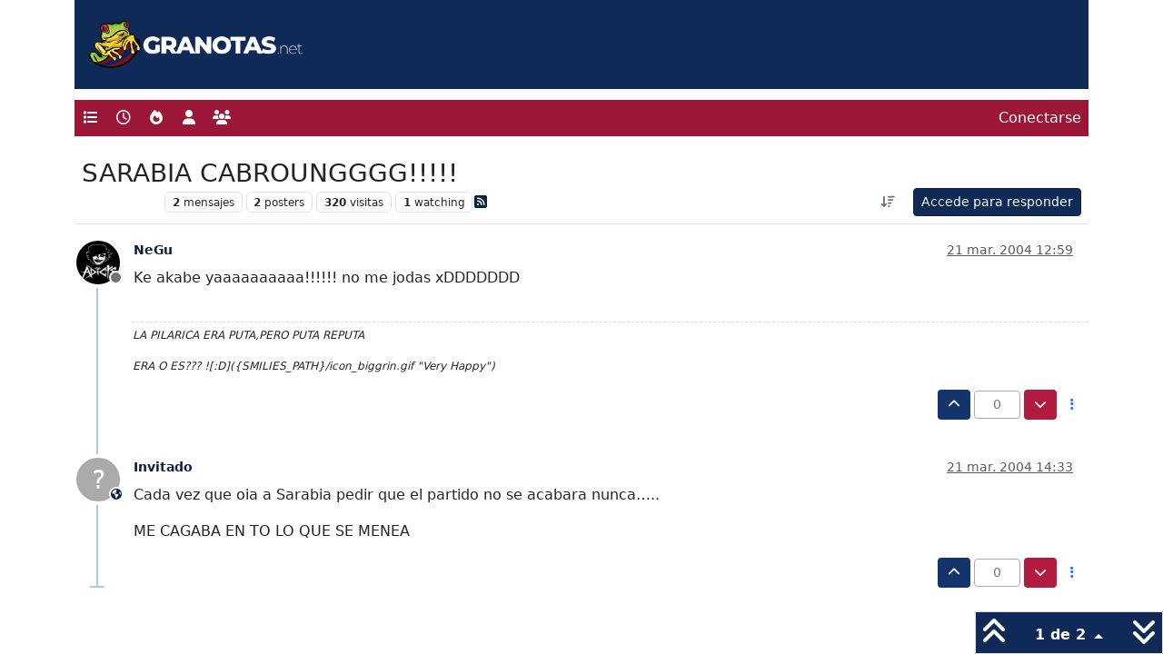

--- FILE ---
content_type: text/html; charset=utf-8
request_url: https://granotas.net/topic/1465/sarabia-cabroungggg
body_size: 9800
content:
<!DOCTYPE html>
<html lang="es" data-dir="ltr" style="direction: ltr;">
<head>
<title>SARABIA CABROUNGGGG!!!!!</title>
<meta name="viewport" content="width&#x3D;device-width, initial-scale&#x3D;1.0" />
	<meta name="content-type" content="text/html; charset=UTF-8" />
	<meta name="apple-mobile-web-app-capable" content="yes" />
	<meta name="mobile-web-app-capable" content="yes" />
	<meta property="og:site_name" content="Granotas" />
	<meta name="msapplication-badge" content="frequency=30; polling-uri=https://granotas.net/sitemap.xml" />
	<meta name="theme-color" content="#ffffff" />
	<meta name="keywords" content="foro,levante,levanteud,granotas,valencia" />
	<meta name="title" content="SARABIA CABROUNGGGG!!!!!" />
	<meta property="og:title" content="SARABIA CABROUNGGGG!!!!!" />
	<meta property="og:type" content="article" />
	<meta property="article:published_time" content="2004-03-21T12:59:27.000Z" />
	<meta property="article:modified_time" content="2004-03-21T14:33:51.000Z" />
	<meta property="article:section" content="Levante UD" />
	<meta name="description" content="Ke akabe yaaaaaaaaaa!!!!!! no me jodas xDDDDDDD" />
	<meta property="og:description" content="Ke akabe yaaaaaaaaaa!!!!!! no me jodas xDDDDDDD" />
	<meta property="og:image" content="https://granotas.net&#x2F;assets&#x2F;uploads&#x2F;category&#x2F;category-2.png" />
	<meta property="og:image:url" content="https://granotas.net&#x2F;assets&#x2F;uploads&#x2F;category&#x2F;category-2.png" />
	<meta property="og:image" content="https://granotas.net/assets/uploads/_imported_profiles/5.png" />
	<meta property="og:image:url" content="https://granotas.net/assets/uploads/_imported_profiles/5.png" />
	<meta property="og:image" content="https://granotas.net/assets/uploads/system/og-image.png" />
	<meta property="og:image:url" content="https://granotas.net/assets/uploads/system/og-image.png" />
	<meta property="og:image:width" content="224" />
	<meta property="og:image:height" content="224" />
	<meta property="og:url" content="https://granotas.net/topic/1465/sarabia-cabroungggg" />
	
<link rel="stylesheet" type="text/css" href="/assets/client.css?v=93b4c64b801" />
<link rel="icon" type="image/x-icon" href="/assets/uploads/system/favicon.ico?v&#x3D;93b4c64b801" />
	<link rel="manifest" href="/manifest.webmanifest" crossorigin="use-credentials" />
	<link rel="search" type="application/opensearchdescription+xml" title="Granotas" href="/osd.xml" />
	<link rel="apple-touch-icon" href="/assets/uploads/system/touchicon-orig.png" />
	<link rel="icon" sizes="36x36" href="/assets/uploads/system/touchicon-36.png" />
	<link rel="icon" sizes="48x48" href="/assets/uploads/system/touchicon-48.png" />
	<link rel="icon" sizes="72x72" href="/assets/uploads/system/touchicon-72.png" />
	<link rel="icon" sizes="96x96" href="/assets/uploads/system/touchicon-96.png" />
	<link rel="icon" sizes="144x144" href="/assets/uploads/system/touchicon-144.png" />
	<link rel="icon" sizes="192x192" href="/assets/uploads/system/touchicon-192.png" />
	<link rel="prefetch" href="/assets/src/modules/composer.js?v&#x3D;93b4c64b801" />
	<link rel="prefetch" href="/assets/src/modules/composer/uploads.js?v&#x3D;93b4c64b801" />
	<link rel="prefetch" href="/assets/src/modules/composer/drafts.js?v&#x3D;93b4c64b801" />
	<link rel="prefetch" href="/assets/src/modules/composer/tags.js?v&#x3D;93b4c64b801" />
	<link rel="prefetch" href="/assets/src/modules/composer/categoryList.js?v&#x3D;93b4c64b801" />
	<link rel="prefetch" href="/assets/src/modules/composer/resize.js?v&#x3D;93b4c64b801" />
	<link rel="prefetch" href="/assets/src/modules/composer/autocomplete.js?v&#x3D;93b4c64b801" />
	<link rel="prefetch" href="/assets/templates/composer.tpl?v&#x3D;93b4c64b801" />
	<link rel="prefetch" href="/assets/language/es/topic.json?v&#x3D;93b4c64b801" />
	<link rel="prefetch" href="/assets/language/es/modules.json?v&#x3D;93b4c64b801" />
	<link rel="prefetch" href="/assets/language/es/tags.json?v&#x3D;93b4c64b801" />
	<link rel="stylesheet" href="https://granotas.net/assets/plugins/nodebb-plugin-emoji/emoji/styles.css?v&#x3D;93b4c64b801" />
	<link rel="prefetch stylesheet" href="/assets/plugins/nodebb-plugin-markdown/styles/default.css" />
	<link rel="prefetch" href="/assets/language/es/markdown.json?v&#x3D;93b4c64b801" />
	<link rel="canonical" href="https://granotas.net/topic/1465/sarabia-cabroungggg" />
	<link rel="alternate" type="application/rss+xml" href="/topic/1465.rss" />
	<link rel="up" href="https://granotas.net/category/2/levante-ud" />
	<link rel="author" href="https://granotas.net/user/negu" />
	
<script>
var config = JSON.parse('{"relative_path":"","upload_url":"/assets/uploads","asset_base_url":"/assets","assetBaseUrl":"/assets","siteTitle":"Granotas","browserTitle":"Granotas","description":"Foros de discusi\xF3n de aficionados del Levante UD de Valencia","keywords":"foro,levante,levanteud,granotas,valencia","brand:logo":"","titleLayout":"&#123;pageTitle&#125;","showSiteTitle":false,"maintenanceMode":false,"postQueue":0,"minimumTitleLength":3,"maximumTitleLength":255,"minimumPostLength":3,"maximumPostLength":32767,"minimumTagsPerTopic":0,"maximumTagsPerTopic":5,"minimumTagLength":3,"maximumTagLength":15,"undoTimeout":10000,"useOutgoingLinksPage":false,"allowGuestHandles":false,"allowTopicsThumbnail":false,"usePagination":false,"disableChat":false,"disableChatMessageEditing":false,"maximumChatMessageLength":1000,"socketioTransports":["polling","websocket"],"socketioOrigins":"https://granotas.net:*","websocketAddress":"","maxReconnectionAttempts":5,"reconnectionDelay":1500,"topicsPerPage":30,"postsPerPage":30,"maximumFileSize":2048,"theme:id":"nodebb-theme-granotas","theme:src":"","defaultLang":"es","userLang":"es","loggedIn":false,"uid":-1,"cache-buster":"v=93b4c64b801","topicPostSort":"oldest_to_newest","categoryTopicSort":"recently_replied","csrf_token":false,"searchEnabled":true,"searchDefaultInQuick":"titles","bootswatchSkin":"","composer:showHelpTab":false,"enablePostHistory":true,"timeagoCutoff":30,"timeagoCodes":["af","am","ar","az-short","az","be","bg","bs","ca","cs","cy","da","de-short","de","dv","el","en-short","en","es-short","es","et","eu","fa-short","fa","fi","fr-short","fr","gl","he","hr","hu","hy","id","is","it-short","it","ja","jv","ko","ky","lt","lv","mk","nl","no","pl","pt-br-short","pt-br","pt-short","pt","ro","rs","ru","rw","si","sk","sl","sq","sr","sv","th","tr-short","tr","uk","ur","uz","vi","zh-CN","zh-TW"],"cookies":{"enabled":false,"message":"[[global:cookies.message]]","dismiss":"Acepto","link":"pol\xEDtica de cookies","link_url":"https:&#x2F;&#x2F;granotas.net&#x2F;politica-cookies"},"thumbs":{"size":512},"emailPrompt":1,"useragent":{"isSafari":false},"fontawesome":{"pro":false,"styles":["solid","brands","regular"],"version":"6.7.2"},"activitypub":{"probe":0},"acpLang":"undefined","topicSearchEnabled":false,"disableCustomUserSkins":true,"defaultBootswatchSkin":"","hideSubCategories":false,"hideCategoryLastPost":false,"enableQuickReply":true,"composer-default":{},"contactpage":{"reCaptchaPubKey":"6LePLsYSAAAAADx6riPirmERpyl0YkUaSDGMZind","hcaptchaPubKey":null},"emojiCustomFirst":false,"markdown":{"highlight":1,"hljsLanguages":["common"],"theme":"default.css","defaultHighlightLanguage":"","externalMark":false},"spam-be-gone":{"hCaptcha":{"key":"7775a7a9-2794-46fd-90ec-7f9d3b8119cb"}},"sso-google":{"style":"light"}}');
var app = {
user: JSON.parse('{"uid":-1,"username":"Invitado","displayname":"Invitado","userslug":"","fullname":"Invitado","email":"","icon:text":"?","icon:bgColor":"#aaa","groupTitle":"","groupTitleArray":[],"status":"offline","reputation":0,"email:confirmed":false,"unreadData":{"":{},"new":{},"watched":{},"unreplied":{}},"isAdmin":false,"isGlobalMod":false,"isMod":false,"privileges":{"chat":false,"chat:privileged":false,"upload:post:image":false,"upload:post:file":false,"signature":false,"invite":false,"group:create":false,"search:content":false,"search:users":false,"search:tags":false,"view:users":true,"view:tags":true,"view:groups":true,"local:login":false,"ban":false,"mute":false,"view:users:info":false},"blocks":[],"timeagoCode":"es","offline":true,"lastRoomId":null,"isEmailConfirmSent":false}')
};
document.documentElement.style.setProperty('--panel-offset', `${localStorage.getItem('panelOffset') || 0}px`);
</script>


</head>
<body class="page-topic page-topic-1465 page-topic-sarabia-cabroungggg template-topic page-topic-category-2 page-topic-category-category-categoryname1 parent-category-2 page-status-200 theme-granotas user-guest skin-noskin">
<nav id="menu" class="slideout-menu hidden">
<section class="menu-section" data-section="navigation">
<ul class="menu-section-list list-unstyled"></ul>
</section>
</nav>
<nav id="chats-menu" class="slideout-menu hidden">

</nav>
<main id="panel" class="slideout-panel">
<nav class="navbar sticky-top navbar-expand-lg header py-0" id="header-menu" component="navbar">
<div class="container-lg">
<div class="granotas_top">
<a href="/"><img src="/assets/images/logo-granotas.png" alt="Granotas"></a>
</div>
</div>
<div class="container-lg justify-content-start flex-nowrap">
<div class="d-flex align-items-center me-auto" style="min-width: 0px;">
<button type="button" class="navbar-toggler border-0" id="mobile-menu">
<i class="fa fa-lg fa-fw fa-bars unread-count" ></i>
<span component="unread/icon" class="notification-icon fa fa-fw fa-book unread-count" data-content="0" data-unread-url="/unread"></span>
</button>
<div class="d-inline-flex align-items-center" style="min-width: 0px;">


</div>
</div>


<div component="navbar/title" class="visible-xs hidden">
<span></span>
</div>
<div id="nav-dropdown" class="collapse navbar-collapse d-none d-lg-block">
<ul id="main-nav" class="navbar-nav me-auto mb-2 mb-lg-0">


<li class="nav-item " title="Categorías">
<a class="nav-link navigation-link "
 href="&#x2F;categories" >

<i class="fa fa-fw fa-list" data-content=""></i>


<span class="visible-xs-inline">Categorías</span>


</a>

</li>



<li class="nav-item " title="Recientes">
<a class="nav-link navigation-link "
 href="&#x2F;recent" >

<i class="fa fa-fw fa-clock-o" data-content=""></i>


<span class="visible-xs-inline">Recientes</span>


</a>

</li>



<li class="nav-item " title="Popular">
<a class="nav-link navigation-link "
 href="&#x2F;popular" >

<i class="fa fa-fw fa-fire" data-content=""></i>


<span class="visible-xs-inline">Popular</span>


</a>

</li>



<li class="nav-item " title="Usuarios">
<a class="nav-link navigation-link "
 href="&#x2F;users" >

<i class="fa fa-fw fa-user" data-content=""></i>


<span class="visible-xs-inline">Usuarios</span>


</a>

</li>



<li class="nav-item " title="Grupos">
<a class="nav-link navigation-link "
 href="&#x2F;groups" >

<i class="fa fa-fw fa-group" data-content=""></i>


<span class="visible-xs-inline">Grupos</span>


</a>

</li>


</ul>
<ul class="navbar-nav mb-2 mb-lg-0 hidden-xs">
<li class="nav-item">
<a href="#" id="reconnect" class="nav-link hide" title="Has perdido la conexión. Reconectando a Granotas.">
<i class="fa fa-check"></i>
</a>
</li>
</ul>



<ul id="logged-out-menu" class="navbar-nav me-0 mb-2 mb-lg-0 align-items-center">

<li class="nav-item">
<a class="nav-link" href="/login">
<i class="fa fa-sign-in fa-fw d-inline-block d-sm-none"></i>
<span>Conectarse</span>
</a>
</li>
</ul>


</div>
</div>
</nav>
<script>
const rect = document.getElementById('header-menu').getBoundingClientRect();
const offset = Math.max(0, rect.bottom);
document.documentElement.style.setProperty('--panel-offset', offset + `px`);
</script>
<div class="container-lg pt-3" id="content">
<noscript>
<div class="alert alert-danger">
<p>
Your browser does not seem to support JavaScript. As a result, your viewing experience will be diminished, and you have been placed in <strong>read-only mode</strong>.
</p>
<p>
Please download a browser that supports JavaScript, or enable it if it's disabled (i.e. NoScript).
</p>
</div>
</noscript>
<div data-widget-area="header">

</div>
<div class="row mb-5">
<div class="topic col-lg-12" itemid="/topic/1465/sarabia-cabroungggg" itemscope itemtype="https://schema.org/DiscussionForumPosting">
<meta itemprop="headline" content="SARABIA CABROUNGGGG!!!!!">
<meta itemprop="text" content="SARABIA CABROUNGGGG!!!!!">
<meta itemprop="url" content="/topic/1465/sarabia-cabroungggg">
<meta itemprop="datePublished" content="2004-03-21T12:59:27.000Z">
<meta itemprop="dateModified" content="2004-03-21T14:33:51.000Z">
<div itemprop="author" itemscope itemtype="https://schema.org/Person">
<meta itemprop="name" content="NeGu">
<meta itemprop="url" content="/user/negu">
</div>
<div class="topic-header sticky-top mb-3 bg-body">
<div class="d-flex flex-wrap gap-3 border-bottom p-2">
<div class="d-flex flex-column gap-2 flex-grow-1">
<h1 component="post/header" class="mb-0" itemprop="name">
<div class="topic-title d-flex">
<span class="fs-3" component="topic/title">SARABIA CABROUNGGGG!!!!!</span>
</div>
</h1>
<div class="topic-info d-flex gap-2 align-items-center flex-wrap">
<span component="topic/labels" class="d-flex gap-2 hidden">
<span component="topic/scheduled" class="badge badge border border-gray-300 text-body hidden">
<i class="fa fa-clock-o"></i> Programado
</span>
<span component="topic/pinned" class="badge badge border border-gray-300 text-body hidden">
<i class="fa fa-thumb-tack"></i> Fijo
</span>
<span component="topic/locked" class="badge badge border border-gray-300 text-body hidden">
<i class="fa fa-lock"></i> Cerrado
</span>
<a component="topic/moved" href="/category/" class="badge badge border border-gray-300 text-body text-decoration-none hidden">
<i class="fa fa-arrow-circle-right"></i> Movido
</a>

</span>
<a href="/category/2/levante-ud" class="badge px-1 text-truncate text-decoration-none border" style="color: #FFFFFF;background-color: #FFFFFF;border-color: #FFFFFF!important; max-width: 70vw;">
			
			Levante UD
		</a>
<div data-tid="1465" component="topic/tags" class="lh-1 tags tag-list d-flex flex-wrap hidden-xs hidden-empty gap-2"></div>
<div class="d-flex gap-2"><span class="badge text-body border border-gray-300 stats text-xs">
<i class="fa-regular fa-fw fa-message visible-xs-inline" title="Mensajes"></i>
<span component="topic/post-count" title="2" class="fw-bold">2</span>
<span class="hidden-xs text-lowercase fw-normal">Mensajes</span>
</span>
<span class="badge text-body border border-gray-300 stats text-xs">
<i class="fa fa-fw fa-user visible-xs-inline" title="Posters"></i>
<span title="2" class="fw-bold">2</span>
<span class="hidden-xs text-lowercase fw-normal">Posters</span>
</span>
<span class="badge text-body border border-gray-300 stats text-xs">
<i class="fa fa-fw fa-eye visible-xs-inline" title="Visitas"></i>
<span class="fw-bold" title="320">320</span>
<span class="hidden-xs text-lowercase fw-normal">Visitas</span>
</span>

<span class="badge text-body border border-gray-300 stats text-xs">
<i class="fa fa-fw fa-bell-o visible-xs-inline" title="Watching"></i>
<span class="fw-bold" title="320">1</span>
<span class="hidden-xs text-lowercase fw-normal">Watching</span>
</span>
</div>

<a class="hidden-xs" target="_blank" href="/topic/1465.rss"><i class="fa fa-rss-square"></i></a>


<div class="ms-auto">
<div class="topic-main-buttons float-end d-inline-block">
<span class="loading-indicator btn float-start hidden" done="0">
<span class="hidden-xs">Cargando más mensajes</span> <i class="fa fa-refresh fa-spin"></i>
</span>


<div title="Ordenar" class="btn-group bottom-sheet hidden-xs" component="thread/sort">
<button class="btn btn-sm btn-ghost dropdown-toggle" data-bs-toggle="dropdown" aria-haspopup="true" aria-expanded="false" aria-label="Ordenar publicación, Más antiguo a más nuevo">
<i class="fa fa-fw fa-arrow-down-wide-short text-secondary"></i></button>
<ul class="dropdown-menu dropdown-menu-end p-1 text-sm" role="menu">
<li>
<a class="dropdown-item rounded-1 d-flex align-items-center gap-2" href="#" class="oldest_to_newest" data-sort="oldest_to_newest" role="menuitem">
<span class="flex-grow-1">Más antiguo a más nuevo</span>
<i class="flex-shrink-0 fa fa-fw text-secondary"></i>
</a>
</li>
<li>
<a class="dropdown-item rounded-1 d-flex align-items-center gap-2" href="#" class="newest_to_oldest" data-sort="newest_to_oldest" role="menuitem">
<span class="flex-grow-1">Más nuevo a más antiguo</span>
<i class="flex-shrink-0 fa fa-fw text-secondary"></i>
</a>
</li>
<li>
<a class="dropdown-item rounded-1 d-flex align-items-center gap-2" href="#" class="most_votes" data-sort="most_votes" role="menuitem">
<span class="flex-grow-1">Mayor número de Votos</span>
<i class="flex-shrink-0 fa fa-fw text-secondary"></i>
</a>
</li>
</ul>
</div>
<div class="d-inline-block">

</div>
<div component="topic/reply/container" class="btn-group bottom-sheet hidden">
<a href="/compose?tid=1465" class="btn btn-sm btn-primary" component="topic/reply" data-ajaxify="false" role="button"><i class="fa fa-reply visible-xs-inline"></i><span class="visible-sm-inline visible-md-inline visible-lg-inline"> Responder</span></a>
<button type="button" class="btn btn-sm btn-primary dropdown-toggle" data-bs-toggle="dropdown" aria-haspopup="true" aria-expanded="false">
<span class="caret"></span>
</button>
<ul class="dropdown-menu dropdown-menu-end" role="menu">
<li><a class="dropdown-item" href="#" component="topic/reply-as-topic" role="menuitem">Responder como tema</a></li>
</ul>
</div>


<a component="topic/reply/guest" href="/login" class="btn btn-sm btn-primary">Accede para responder</a>


</div>
</div>
</div>
</div>
<div class="d-flex flex-wrap gap-2 align-items-center hidden-empty" component="topic/thumb/list"></div>
</div>
</div>



<div component="topic/deleted/message" class="alert alert-warning d-flex justify-content-between flex-wrap hidden">
<span>Este tema ha sido borrado. Solo los usuarios que tengan privilegios de administración de temas pueden verlo.</span>
<span>

</span>
</div>

<ul component="topic" class="posts timeline" data-tid="1465" data-cid="2">

<li component="post" class="  topic-owner-post" data-index="0" data-pid="1465" data-uid="5" data-timestamp="1079873967000" data-username="NeGu" data-userslug="negu" itemprop="comment" itemtype="http://schema.org/Comment" itemscope>
<a component="post/anchor" data-index="0" id="1"></a>
<meta itemprop="datePublished" content="2004-03-21T12:59:27.000Z">
<meta itemprop="dateModified" content="">

<div class="clearfix post-header">
<div class="icon float-start">
<a href="/user/negu">
<img title="NeGu" data-uid="5" class="avatar  avatar-rounded" alt="NeGu" loading="lazy" component="user/picture" src="/assets/uploads/_imported_profiles/5.png" style="--avatar-size: 48px;" onError="this.remove()" itemprop="image" /><span title="NeGu" data-uid="5" class="avatar  avatar-rounded" component="user/picture" style="--avatar-size: 48px; background-color: #673ab7">N</span>

<span component="user/status" class="position-absolute top-100 start-100 border border-white border-2 rounded-circle status offline"><span class="visually-hidden">Desconectado</span></span>

</a>
</div>
<small class="d-flex">
<div class="d-flex align-items-center gap-1 flex-wrap w-100">
<strong class="text-nowrap" itemprop="author" itemscope itemtype="https://schema.org/Person">
<meta itemprop="name" content="NeGu">
<meta itemprop="url" content="/user/negu">
<a href="/user/negu" data-username="NeGu" data-uid="5">NeGu</a>
</strong>


<span class="visible-xs-inline-block visible-sm-inline-block visible-md-inline-block visible-lg-inline-block">

<span>

</span>
</span>
<div class="d-flex align-items-center gap-1 flex-grow-1 justify-content-end">
<span>
<i component="post/edit-indicator" class="fa fa-pencil-square edit-icon hidden"></i>
<span data-editor="" component="post/editor" class="hidden">Última edición por  <span class="timeago" title="Invalid Date"></span></span>
<span class="visible-xs-inline-block visible-sm-inline-block visible-md-inline-block visible-lg-inline-block">
<a class="permalink text-muted" href="/post/1465"><span class="timeago" title="2004-03-21T12:59:27.000Z"></span></a>
</span>
</span>
<span class="bookmarked"><i class="fa fa-bookmark-o"></i></span>
</div>
</div>
</small>
</div>
<br />
<div class="content" component="post/content" itemprop="text">
<p dir="auto">Ke akabe yaaaaaaaaaa!!!!!! no me jodas xDDDDDDD</p>

</div>
<div class="post-footer">

<div component="post/signature" data-uid="5" class="post-signature"><p dir="auto">LA PILARICA ERA PUTA,PERO PUTA REPUTA</p>
<p dir="auto">ERA O ES??? ![:D]({SMILIES_PATH}/icon_biggrin.gif "Very Happy")</p>
</div>

<div class="clearfix">

<a component="post/reply-count" data-target-component="post/replies/container" href="#" class="threaded-replies user-select-none float-start text-muted hidden">
<span component="post/reply-count/avatars" class="avatars d-inline-flex gap-1 align-items-top hidden-xs ">


</span>
<span class="replies-count small" component="post/reply-count/text" data-replies="0">1 Respuesta</span>
<span class="replies-last hidden-xs small">Última respuesta <span class="timeago" title=""></span></span>
<i class="fa fa-fw fa-chevron-down" component="post/replies/open"></i>
</a>

<small class="d-flex justify-content-end align-items-center gap-1" component="post/actions">
<!-- This partial intentionally left blank; overwritten by nodebb-plugin-reactions -->
<span class="post-tools">
<a component="post/reply" href="#" class="btn btn-sm btn-link user-select-none hidden">Responder</a>
<a component="post/quote" href="#" class="btn btn-sm btn-link user-select-none hidden">Citar</a>
</span>


<span class="votes">
<a component="post/upvote" href="#" class="btn btn-sm btn-link ">
<i class="fa fa-chevron-up"></i>
</a>
<span class="btn btn-sm btn-link" component="post/vote-count" data-votes="0">0</span>

<a component="post/downvote" href="#" class="btn btn-sm btn-link ">
<i class="fa fa-chevron-down"></i>
</a>

</span>

<span component="post/tools" class="dropdown bottom-sheet d-inline-block ">
<a class="btn btn-link btn-sm dropdown-toggle" href="#" data-bs-toggle="dropdown" aria-haspopup="true" aria-expanded="false"><i class="fa fa-fw fa-ellipsis-v"></i></a>
<ul class="dropdown-menu dropdown-menu-end p-1 text-sm" role="menu"></ul>
</span>
</small>
</div>
<div component="post/replies/container"></div>
</div>

</li>




<li component="post" class="  " data-index="1" data-pid="69661" data-uid="0" data-timestamp="1079879631000" data-username="Invitado" data-userslug="" itemprop="comment" itemtype="http://schema.org/Comment" itemscope>
<a component="post/anchor" data-index="1" id="2"></a>
<meta itemprop="datePublished" content="2004-03-21T14:33:51.000Z">
<meta itemprop="dateModified" content="">

<div class="clearfix post-header">
<div class="icon float-start">
<a href="#">
<span title="Invitado" data-uid="0" class="avatar  avatar-rounded" component="user/picture" style="--avatar-size: 48px; background-color: #aaa">?</span>

<span component="user/locality" class="position-absolute top-100 start-100 lh-1 border border-white border-2 rounded-circle small" title="Este usuario es externo a este foro">
<span class="visually-hidden">Este usuario es externo a este foro</span>
<i class="fa fa-globe"></i>
</span>

</a>
</div>
<small class="d-flex">
<div class="d-flex align-items-center gap-1 flex-wrap w-100">
<strong class="text-nowrap" itemprop="author" itemscope itemtype="https://schema.org/Person">
<meta itemprop="name" content="Invitado">

<a href="#" data-username="Invitado" data-uid="0">Invitado</a>
</strong>


<span class="visible-xs-inline-block visible-sm-inline-block visible-md-inline-block visible-lg-inline-block">

<span>

</span>
</span>
<div class="d-flex align-items-center gap-1 flex-grow-1 justify-content-end">
<span>
<i component="post/edit-indicator" class="fa fa-pencil-square edit-icon hidden"></i>
<span data-editor="" component="post/editor" class="hidden">Última edición por  <span class="timeago" title="Invalid Date"></span></span>
<span class="visible-xs-inline-block visible-sm-inline-block visible-md-inline-block visible-lg-inline-block">
<a class="permalink text-muted" href="/post/69661"><span class="timeago" title="2004-03-21T14:33:51.000Z"></span></a>
</span>
</span>
<span class="bookmarked"><i class="fa fa-bookmark-o"></i></span>
</div>
</div>
</small>
</div>
<br />
<div class="content" component="post/content" itemprop="text">
<p dir="auto">Cada vez que oia a Sarabia pedir que el partido no se acabara nunca…..</p>
<p dir="auto">ME CAGABA EN TO LO QUE SE MENEA</p>

</div>
<div class="post-footer">

<div class="clearfix">

<a component="post/reply-count" data-target-component="post/replies/container" href="#" class="threaded-replies user-select-none float-start text-muted hidden">
<span component="post/reply-count/avatars" class="avatars d-inline-flex gap-1 align-items-top hidden-xs ">


</span>
<span class="replies-count small" component="post/reply-count/text" data-replies="0">1 Respuesta</span>
<span class="replies-last hidden-xs small">Última respuesta <span class="timeago" title=""></span></span>
<i class="fa fa-fw fa-chevron-down" component="post/replies/open"></i>
</a>

<small class="d-flex justify-content-end align-items-center gap-1" component="post/actions">
<!-- This partial intentionally left blank; overwritten by nodebb-plugin-reactions -->
<span class="post-tools">
<a component="post/reply" href="#" class="btn btn-sm btn-link user-select-none hidden">Responder</a>
<a component="post/quote" href="#" class="btn btn-sm btn-link user-select-none hidden">Citar</a>
</span>


<span class="votes">
<a component="post/upvote" href="#" class="btn btn-sm btn-link ">
<i class="fa fa-chevron-up"></i>
</a>
<span class="btn btn-sm btn-link" component="post/vote-count" data-votes="0">0</span>

<a component="post/downvote" href="#" class="btn btn-sm btn-link ">
<i class="fa fa-chevron-down"></i>
</a>

</span>

<span component="post/tools" class="dropdown bottom-sheet d-inline-block ">
<a class="btn btn-link btn-sm dropdown-toggle" href="#" data-bs-toggle="dropdown" aria-haspopup="true" aria-expanded="false"><i class="fa fa-fw fa-ellipsis-v"></i></a>
<ul class="dropdown-menu dropdown-menu-end p-1 text-sm" role="menu"></ul>
</span>
</small>
</div>
<div component="post/replies/container"></div>
</div>

</li>




</ul>





<div class="pagination-block border border-1 text-center">
<div class="progress-bar bg-info"></div>
<div class="wrapper dropup">
<i class="fa fa-2x fa-angle-double-up pointer fa-fw pagetop"></i>
<a href="#" class="text-reset dropdown-toggle d-inline-block text-decoration-none" data-bs-toggle="dropdown" data-bs-reference="parent" aria-haspopup="true" aria-expanded="false">
<span class="pagination-text"></span>
</a>
<i class="fa fa-2x fa-angle-double-down pointer fa-fw pagebottom"></i>
<ul class="dropdown-menu dropdown-menu-end" role="menu">
<li>
<div class="row">
<div class="col-8 post-content"></div>
<div class="col-4 text-end">
<div class="scroller-content">
<span class="pointer pagetop">First post <i class="fa fa-angle-double-up"></i></span>
<div class="scroller-container">
<div class="scroller-thumb">
<span class="thumb-text"></span>
<div class="scroller-thumb-icon"></div>
</div>
</div>
<span class="pointer pagebottom">Last post <i class="fa fa-angle-double-down"></i></span>
</div>
</div>
</div>
<div class="row">
<div class="col-6">
<button id="myNextPostBtn" class="btn btn-outline-secondary form-control" disabled>Go to my next post</button>
</div>
<div class="col-6">
<input type="number" class="form-control" id="indexInput" placeholder="Go to post index">
</div>
</div>
</li>
</ul>
</div>
</div>
</div>
<div data-widget-area="sidebar" class="col-lg-3 col-sm-12 hidden">

</div>
</div>
<div data-widget-area="footer">

</div>

<noscript>
<nav component="pagination" class="pagination-container hidden" aria-label="Paginación">
<ul class="pagination hidden-xs justify-content-center">
<li class="page-item previous float-start disabled">
<a class="page-link" href="?" data-page="1" aria-label="Página anterior"><i class="fa fa-chevron-left"></i> </a>
</li>

<li class="page-item next float-end disabled">
<a class="page-link" href="?" data-page="1" aria-label="Página siguiente"><i class="fa fa-chevron-right"></i></a>
</li>
</ul>
<ul class="pagination hidden-sm hidden-md hidden-lg justify-content-center">
<li class="page-item first disabled">
<a class="page-link" href="?" data-page="1" aria-label="Primera Página"><i class="fa fa-fast-backward"></i> </a>
</li>
<li class="page-item previous disabled">
<a class="page-link" href="?" data-page="1" aria-label="Página anterior"><i class="fa fa-chevron-left"></i> </a>
</li>
<li component="pagination/select-page" class="page-item page select-page">
<a class="page-link" href="#" aria-label="Ir a la página">1 / 1</a>
</li>
<li class="page-item next disabled">
<a class="page-link" href="?" data-page="1" aria-label="Página siguiente"><i class="fa fa-chevron-right"></i></a>
</li>
<li class="page-item last disabled">
<a class="page-link" href="?" data-page="1" aria-label="Última Página"><i class="fa fa-fast-forward"></i> </a>
</li>
</ul>
</nav>
</noscript>
<script id="ajaxify-data" type="application/json">{"tid":1465,"uid":5,"cid":2,"mainPid":1465,"title":"SARABIA CABROUNGGGG!!!!!","slug":"1465/sarabia-cabroungggg","timestamp":1079873967000,"lastposttime":1079879631000,"postcount":2,"viewcount":320,"teaserPid":"69661","postercount":2,"followercount":1,"deleted":0,"locked":0,"pinned":0,"pinExpiry":0,"upvotes":0,"downvotes":0,"deleterUid":0,"titleRaw":"SARABIA CABROUNGGGG!!!!!","timestampISO":"2004-03-21T12:59:27.000Z","scheduled":false,"lastposttimeISO":"2004-03-21T14:33:51.000Z","pinExpiryISO":"","votes":0,"tags":[],"thumbs":[],"posts":[{"pid":1465,"uid":5,"tid":1465,"content":"<p dir=\"auto\">Ke akabe yaaaaaaaaaa!!!!!! no me jodas xDDDDDDD<\/p>\n","timestamp":1079873967000,"votes":0,"reputation":0,"deleted":0,"upvotes":0,"downvotes":0,"deleterUid":0,"edited":0,"replies":{"hasMore":false,"hasSingleImmediateReply":false,"users":[],"text":"[[topic:one-reply-to-this-post]]","count":0},"bookmarks":0,"announces":0,"timestampISO":"2004-03-21T12:59:27.000Z","editedISO":"","attachments":[],"uploads":[],"index":0,"user":{"uid":5,"username":"NeGu","userslug":"negu","reputation":20,"postcount":5394,"topiccount":333,"picture":"/assets/uploads/_imported_profiles/5.png","signature":"<p dir=\"auto\">LA PILARICA ERA PUTA,PERO PUTA REPUTA<\/p>\n<p dir=\"auto\">ERA O ES??? ![:D]({SMILIES_PATH}/icon_biggrin.gif \"Very Happy\")<\/p>\n","banned":false,"banned:expire":0,"status":"offline","lastonline":1540108022240,"groupTitle":null,"mutedUntil":0,"displayname":"NeGu","groupTitleArray":[],"icon:bgColor":"#673ab7","icon:text":"N","lastonlineISO":"2018-10-21T07:47:02.240Z","muted":false,"banned_until":0,"banned_until_readable":"Not Banned","isLocal":true,"selectedGroups":[],"custom_profile_info":[]},"editor":null,"bookmarked":false,"upvoted":false,"downvoted":false,"selfPost":false,"events":[],"topicOwnerPost":true,"display_edit_tools":false,"display_delete_tools":false,"display_moderator_tools":false,"display_move_tools":false,"display_post_menu":true},{"pid":69661,"uid":0,"tid":1465,"content":"<p dir=\"auto\">Cada vez que oia a Sarabia pedir que el partido no se acabara nunca…..<\/p>\n<p dir=\"auto\">ME CAGABA EN TO LO QUE SE MENEA<\/p>\n","timestamp":1079879631000,"reputation":0,"votes":0,"deleted":0,"upvotes":0,"downvotes":0,"deleterUid":0,"edited":0,"replies":{"hasMore":false,"hasSingleImmediateReply":false,"users":[],"text":"[[topic:one-reply-to-this-post]]","count":0},"bookmarks":0,"announces":0,"timestampISO":"2004-03-21T14:33:51.000Z","editedISO":"","attachments":[],"uploads":[],"index":1,"user":{"uid":0,"username":"[[global:guest]]","displayname":"[[global:guest]]","userslug":"","email":"","icon:text":"?","icon:bgColor":"#aaa","groupTitle":"","groupTitleArray":[],"status":"offline","reputation":0,"email:confirmed":0,"signature":"","selectedGroups":[],"custom_profile_info":[]},"editor":null,"bookmarked":false,"upvoted":false,"downvoted":false,"selfPost":false,"events":[],"topicOwnerPost":false,"display_edit_tools":false,"display_delete_tools":false,"display_moderator_tools":false,"display_move_tools":false,"display_post_menu":true}],"category":{"cid":2,"name":"[[category:categoryName1]]","description":"[[category:categoryDesc1]]","descriptionParsed":"<p>[[category:categoryDesc1]]<\/p>\n","icon":"fa-nbb-none","bgColor":"#FFFFFF","color":"#FFFFFF","slug":"2/levante-ud","parentCid":0,"topic_count":43664,"post_count":774798,"disabled":0,"order":1,"link":"","numRecentReplies":1,"class":"col-md-3 col-xs-6","imageClass":"cover","backgroundImage":"&#x2F;assets&#x2F;uploads&#x2F;category&#x2F;category-2.png","subCategoriesPerPage":10,"handle":"category-categoryname1","minTags":0,"maxTags":5,"postQueue":0,"isSection":0,"totalPostCount":774798,"totalTopicCount":43664},"tagWhitelist":[],"minTags":0,"maxTags":5,"thread_tools":[],"isFollowing":false,"isNotFollowing":true,"isIgnoring":false,"bookmark":null,"postSharing":[{"id":"facebook","name":"Facebook","class":"fa-brands fa-facebook","activated":true},{"id":"twitter","name":"X (Twitter)","class":"fa-brands fa-x-twitter","activated":true},{"id":"whatsapp","name":"Whatsapp","class":"fa-brands fa-whatsapp","activated":true}],"deleter":null,"merger":null,"forker":null,"related":[],"unreplied":false,"icons":[],"privileges":{"topics:reply":false,"topics:read":true,"topics:schedule":false,"topics:tag":false,"topics:delete":false,"posts:edit":false,"posts:history":false,"posts:upvote":false,"posts:downvote":false,"posts:delete":false,"posts:view_deleted":false,"read":true,"purge":false,"view_thread_tools":false,"editable":false,"deletable":false,"view_deleted":false,"view_scheduled":false,"isAdminOrMod":false,"disabled":0,"tid":"1465","uid":-1},"topicStaleDays":60,"reputation:disabled":0,"downvote:disabled":0,"upvoteVisibility":"privileged","downvoteVisibility":"privileged","feeds:disableRSS":0,"signatures:hideDuplicates":0,"bookmarkThreshold":5,"necroThreshold":7,"postEditDuration":0,"postDeleteDuration":0,"scrollToMyPost":true,"updateUrlWithPostIndex":true,"allowMultipleBadges":false,"privateUploads":false,"showPostPreviewsOnHover":true,"sortOptionLabel":"[[topic:oldest-to-newest]]","rssFeedUrl":"/topic/1465.rss","postIndex":1,"breadcrumbs":[{"text":"Home","url":"https://granotas.net"},{"text":"[[category:categoryName1]]","url":"https://granotas.net/category/2/levante-ud","cid":2},{"text":"SARABIA CABROUNGGGG!!!!!"}],"author":{"username":"NeGu","userslug":"negu","uid":5,"displayname":"NeGu","isLocal":true},"pagination":{"prev":{"page":1,"active":false},"next":{"page":1,"active":false},"first":{"page":1,"active":true},"last":{"page":1,"active":true},"rel":[],"pages":[],"currentPage":1,"pageCount":1},"loggedIn":false,"loggedInUser":{"uid":-1,"username":"[[global:guest]]","picture":"","icon:text":"?","icon:bgColor":"#aaa"},"relative_path":"","template":{"name":"topic","topic":true},"url":"/topic/1465/sarabia-cabroungggg","bodyClass":"page-topic page-topic-1465 page-topic-sarabia-cabroungggg template-topic page-topic-category-2 page-topic-category-category-categoryname1 parent-category-2 page-status-200 theme-granotas user-guest","_header":{"tags":{"meta":[{"name":"viewport","content":"width&#x3D;device-width, initial-scale&#x3D;1.0"},{"name":"content-type","content":"text/html; charset=UTF-8","noEscape":true},{"name":"apple-mobile-web-app-capable","content":"yes"},{"name":"mobile-web-app-capable","content":"yes"},{"property":"og:site_name","content":"Granotas"},{"name":"msapplication-badge","content":"frequency=30; polling-uri=https://granotas.net/sitemap.xml","noEscape":true},{"name":"theme-color","content":"#ffffff"},{"name":"keywords","content":"foro,levante,levanteud,granotas,valencia"},{"name":"title","content":"SARABIA CABROUNGGGG!!!!!"},{"property":"og:title","content":"SARABIA CABROUNGGGG!!!!!"},{"property":"og:type","content":"article"},{"property":"article:published_time","content":"2004-03-21T12:59:27.000Z"},{"property":"article:modified_time","content":"2004-03-21T14:33:51.000Z"},{"property":"article:section","content":"[[category:categoryName1]]"},{"name":"description","content":"Ke akabe yaaaaaaaaaa!!!!!! no me jodas xDDDDDDD"},{"property":"og:description","content":"Ke akabe yaaaaaaaaaa!!!!!! no me jodas xDDDDDDD"},{"property":"og:image","content":"https://granotas.net&#x2F;assets&#x2F;uploads&#x2F;category&#x2F;category-2.png","noEscape":true},{"property":"og:image:url","content":"https://granotas.net&#x2F;assets&#x2F;uploads&#x2F;category&#x2F;category-2.png","noEscape":true},{"property":"og:image","content":"https://granotas.net/assets/uploads/_imported_profiles/5.png","noEscape":true},{"property":"og:image:url","content":"https://granotas.net/assets/uploads/_imported_profiles/5.png","noEscape":true},{"property":"og:image","content":"https://granotas.net/assets/uploads/system/og-image.png","noEscape":true},{"property":"og:image:url","content":"https://granotas.net/assets/uploads/system/og-image.png","noEscape":true},{"property":"og:image:width","content":"224"},{"property":"og:image:height","content":"224"},{"content":"https://granotas.net/topic/1465/sarabia-cabroungggg","property":"og:url"}],"link":[{"rel":"icon","type":"image/x-icon","href":"/assets/uploads/system/favicon.ico?v&#x3D;93b4c64b801"},{"rel":"manifest","href":"/manifest.webmanifest","crossorigin":"use-credentials"},{"rel":"search","type":"application/opensearchdescription+xml","title":"Granotas","href":"/osd.xml"},{"rel":"apple-touch-icon","href":"/assets/uploads/system/touchicon-orig.png"},{"rel":"icon","sizes":"36x36","href":"/assets/uploads/system/touchicon-36.png"},{"rel":"icon","sizes":"48x48","href":"/assets/uploads/system/touchicon-48.png"},{"rel":"icon","sizes":"72x72","href":"/assets/uploads/system/touchicon-72.png"},{"rel":"icon","sizes":"96x96","href":"/assets/uploads/system/touchicon-96.png"},{"rel":"icon","sizes":"144x144","href":"/assets/uploads/system/touchicon-144.png"},{"rel":"icon","sizes":"192x192","href":"/assets/uploads/system/touchicon-192.png"},{"rel":"prefetch","href":"/assets/src/modules/composer.js?v&#x3D;93b4c64b801"},{"rel":"prefetch","href":"/assets/src/modules/composer/uploads.js?v&#x3D;93b4c64b801"},{"rel":"prefetch","href":"/assets/src/modules/composer/drafts.js?v&#x3D;93b4c64b801"},{"rel":"prefetch","href":"/assets/src/modules/composer/tags.js?v&#x3D;93b4c64b801"},{"rel":"prefetch","href":"/assets/src/modules/composer/categoryList.js?v&#x3D;93b4c64b801"},{"rel":"prefetch","href":"/assets/src/modules/composer/resize.js?v&#x3D;93b4c64b801"},{"rel":"prefetch","href":"/assets/src/modules/composer/autocomplete.js?v&#x3D;93b4c64b801"},{"rel":"prefetch","href":"/assets/templates/composer.tpl?v&#x3D;93b4c64b801"},{"rel":"prefetch","href":"/assets/language/es/topic.json?v&#x3D;93b4c64b801"},{"rel":"prefetch","href":"/assets/language/es/modules.json?v&#x3D;93b4c64b801"},{"rel":"prefetch","href":"/assets/language/es/tags.json?v&#x3D;93b4c64b801"},{"rel":"stylesheet","href":"https://granotas.net/assets/plugins/nodebb-plugin-emoji/emoji/styles.css?v&#x3D;93b4c64b801"},{"rel":"prefetch stylesheet","type":"","href":"/assets/plugins/nodebb-plugin-markdown/styles/default.css"},{"rel":"prefetch","href":"/assets/language/es/markdown.json?v&#x3D;93b4c64b801"},{"rel":"canonical","href":"https://granotas.net/topic/1465/sarabia-cabroungggg","noEscape":true},{"rel":"alternate","type":"application/rss+xml","href":"/topic/1465.rss"},{"rel":"up","href":"https://granotas.net/category/2/levante-ud"},{"rel":"author","href":"https://granotas.net/user/negu"}]}},"widgets":{}}</script></div><!-- /.container#content -->
</main>

<div id="taskbar" component="taskbar" class="taskbar fixed-bottom">
<div class="navbar-inner"><ul class="nav navbar-nav"></ul></div>
</div>
<script defer src="/assets/nodebb.min.js?v=93b4c64b801"></script>

<script>
if (document.readyState === 'loading') {
document.addEventListener('DOMContentLoaded', prepareFooter);
} else {
prepareFooter();
}
function prepareFooter() {

$(document).ready(function () {
app.coldLoad();
});
}
</script>
</body>
</html>

--- FILE ---
content_type: text/html; charset=utf-8
request_url: https://www.google.com/recaptcha/api2/aframe
body_size: 267
content:
<!DOCTYPE HTML><html><head><meta http-equiv="content-type" content="text/html; charset=UTF-8"></head><body><script nonce="8vQZU1WNUd8CSVggAf-u_w">/** Anti-fraud and anti-abuse applications only. See google.com/recaptcha */ try{var clients={'sodar':'https://pagead2.googlesyndication.com/pagead/sodar?'};window.addEventListener("message",function(a){try{if(a.source===window.parent){var b=JSON.parse(a.data);var c=clients[b['id']];if(c){var d=document.createElement('img');d.src=c+b['params']+'&rc='+(localStorage.getItem("rc::a")?sessionStorage.getItem("rc::b"):"");window.document.body.appendChild(d);sessionStorage.setItem("rc::e",parseInt(sessionStorage.getItem("rc::e")||0)+1);localStorage.setItem("rc::h",'1768505010735');}}}catch(b){}});window.parent.postMessage("_grecaptcha_ready", "*");}catch(b){}</script></body></html>

--- FILE ---
content_type: application/javascript; charset=utf8
request_url: https://granotas.net/assets/nodebb.min.js?v=93b4c64b801
body_size: 147940
content:
(()=>{var Co={2686:((z,R,b)=>{"use strict";Object.defineProperty(R,"__esModule",{value:!0}),R.encodePacket=void 0,R.encodePacketToBinary=x;const L=b(62046),S=typeof Blob=="function"||typeof Blob<"u"&&Object.prototype.toString.call(Blob)==="[object BlobConstructor]",v=typeof ArrayBuffer=="function",i=p=>typeof ArrayBuffer.isView=="function"?ArrayBuffer.isView(p):p&&p.buffer instanceof ArrayBuffer,C=({type:p,data:s},o,f)=>S&&s instanceof Blob?o?f(s):h(s,f):v&&(s instanceof ArrayBuffer||i(s))?o?f(s):h(new Blob([s]),f):f(L.PACKET_TYPES[p]+(s||""));R.encodePacket=C;const h=(p,s)=>{const o=new FileReader;return o.onload=function(){const f=o.result.split(",")[1];s("b"+(f||""))},o.readAsDataURL(p)};function m(p){return p instanceof Uint8Array?p:p instanceof ArrayBuffer?new Uint8Array(p):new Uint8Array(p.buffer,p.byteOffset,p.byteLength)}let A;function x(p,s){if(S&&p.data instanceof Blob)return p.data.arrayBuffer().then(m).then(s);if(v&&(p.data instanceof ArrayBuffer||i(p.data)))return s(m(p.data));C(p,!1,o=>{A||(A=new TextEncoder),s(A.encode(o))})}}),4366:((z,R,b)=>{var L={"./accounts/delete":[47283,7,5719],"./accounts/delete.js":[47283,7,5719],"./accounts/invite":[30637,7,95737],"./accounts/invite.js":[30637,7,95737],"./accounts/moderate":[28061,7,42289],"./accounts/moderate.js":[28061,7,42289],"./accounts/picture":[7524,7,43400],"./accounts/picture.js":[7524,7,43400],"./ace-editor":[32222,9,90675,97960],"./ace-editor.js":[32222,9,90675,97960],"./alerts":[29930,9],"./alerts.js":[29930,9],"./api":[49897,9,34271],"./api.js":[49897,9,34271],"./autocomplete":[34405,7,20056,13417],"./autocomplete.js":[34405,7,20056,13417],"./categoryFilter":[39259,7,51831],"./categoryFilter.js":[39259,7,51831],"./categorySearch":[96349,7,69185],"./categorySearch.js":[96349,7,69185],"./categorySelector":[65348,7,86198],"./categorySelector.js":[65348,7,86198],"./chat":[92619,7,92619,1091],"./chat.js":[92619,7,92619,1091],"./components":[52473,7],"./components.js":[52473,7],"./composer":[71431,7,20056,23662,65285,40559,449,5785,46379],"./composer.js":[71431,7,20056,23662,65285,40559,449,5785,46379],"./composer/autocomplete":[88518,7,20056,73848],"./composer/autocomplete.js":[88518,7,20056,73848],"./composer/categoryList":[13342,7,25764],"./composer/categoryList.js":[13342,7,25764],"./composer/controls":[26940,7,86706],"./composer/controls.js":[26940,7,86706],"./composer/drafts":[74566,7,92332],"./composer/drafts.js":[74566,7,92332],"./composer/formatting":[449,7,23662,65285,449,88189],"./composer/formatting.js":[449,7,23662,65285,449,88189],"./composer/post-queue":[92762,7,98772],"./composer/post-queue.js":[92762,7,98772],"./composer/preview":[89596,7,6232],"./composer/preview.js":[89596,7,6232],"./composer/resize":[99594,7,18732],"./composer/resize.js":[99594,7,18732],"./composer/scheduler":[72573,7,4347],"./composer/scheduler.js":[72573,7,4347],"./composer/tags":[52543,7,68783],"./composer/tags.js":[52543,7,68783],"./composer/uploads":[31494,7,50350],"./composer/uploads.js":[31494,7,50350],"./coverPhoto":[36684,7,97082],"./coverPhoto.js":[36684,7,97082],"./emoji":[46243,7,74953],"./emoji-dialog":[86924,7,25150],"./emoji-dialog.js":[86924,7,25150],"./emoji.js":[46243,7,74953],"./flags":[6574,7,47282],"./flags.js":[6574,7,47282],"./fuzzysearch":[89713,7,30363],"./fuzzysearch.js":[89713,7,30363],"./groupSearch":[2954,7,24866],"./groupSearch.js":[2954,7,24866],"./handleBack":[60644,7,96352,37418],"./handleBack.js":[60644,7,96352,37418],"./helpers":[30076,7,25432],"./helpers.common":[29869,7,15794],"./helpers.common.js":[29869,7,15794],"./helpers.js":[30076,7,25432],"./hooks":[91749,7],"./hooks.js":[91749,7],"./iconSelect":[67308,7,43602],"./iconSelect.js":[67308,7,43602],"./leven":[30593,7,95983],"./leven.js":[30593,7,95983],"./logout":[75427,7,20739],"./logout.js":[75427,7,20739],"./markdown":[68492,9,61324,44566],"./markdown.js":[68492,9,61324,44566],"./messages":[10870,7,61861],"./messages.js":[10870,7,61861],"./navigator":[96352,7,96352,65928],"./navigator.js":[96352,7,96352,65928],"./notifications":[36849,7,96352,81307],"./notifications.js":[36849,7,96352,81307],"./persona/mobile-menu":[32656,7,6994],"./persona/mobile-menu.js":[32656,7,6994],"./persona/taskbar":[27500,7,96930],"./persona/taskbar.js":[27500,7,96930],"./pictureCropper":[72254,7,16852],"./pictureCropper.js":[72254,7,16852],"./postSelect":[16227,7,38395],"./postSelect.js":[16227,7,38395],"./quickreply":[95692,7,20056,6411,18314],"./quickreply.js":[95692,7,20056,6411,18314],"./quill":[41780,7,15380,15996],"./quill.js":[41780,7,15380,15996],"./scrollStop":[41088,7,97650],"./scrollStop.js":[41088,7,97650],"./search":[69749,7,92717],"./search.js":[69749,7,92717],"./settings":[70012,7,18470],"./settings.js":[70012,7,18470],"./settings/array":[40054,7,65274],"./settings/array.js":[40054,7,65274],"./settings/checkbox":[75210,7,42032],"./settings/checkbox.js":[75210,7,42032],"./settings/key":[17708,7,95004],"./settings/key.js":[17708,7,95004],"./settings/number":[474,7,11848],"./settings/number.js":[474,7,11848],"./settings/object":[46700,7,48118],"./settings/object.js":[46700,7,48118],"./settings/select":[71575,7,48815],"./settings/select.js":[71575,7,48815],"./settings/sorted-list":[59175,7,23662,65285,66173],"./settings/sorted-list.js":[59175,7,23662,65285,66173],"./settings/textarea":[50397,7,87353],"./settings/textarea.js":[50397,7,87353],"./share":[24962,7,57490],"./share.js":[24962,7,57490],"./slugify":[13230,7,53050,26174],"./slugify.js":[13230,7,53050,26174],"./sort":[43349,7,25285],"./sort.js":[43349,7,25285],"./spam-be-gone/hcaptcha":[25839,7,46823],"./spam-be-gone/hcaptcha.js":[25839,7,46823],"./storage":[68636,7,87212],"./storage.js":[68636,7,87212],"./tagFilter":[25955,7,8981],"./tagFilter.js":[25955,7,8981],"./taskbar":[14063,7,33069],"./taskbar.js":[14063,7,33069],"./topicList":[47682,7,96352,21374,85940,90954],"./topicList.js":[47682,7,96352,21374,85940,90954],"./topicSelect":[70550,7,14526],"./topicSelect.js":[70550,7,14526],"./topicThumbs":[36159,7,23662,65285,62441],"./topicThumbs.js":[36159,7,23662,65285,62441],"./translator":[17459,7],"./translator.common":[80092,7],"./translator.common.js":[80092,7],"./translator.js":[17459,7],"./uploadHelpers":[43103,7,33085],"./uploadHelpers.js":[43103,7,33085],"./uploader":[24187,7,98463],"./uploader.js":[24187,7,98463],"./userFilter":[64308,7,53050,26874],"./userFilter.js":[64308,7,53050,26874]};function S(v){if(!b.o(L,v))return Promise.resolve().then(()=>{var h=new Error("Cannot find module '"+v+"'");throw h.code="MODULE_NOT_FOUND",h});var i=L[v],C=i[0];return Promise.all(i.slice(2).map(b.e)).then(()=>b.t(C,i[1]|16))}S.keys=()=>Object.keys(L),S.id=4366,z.exports=S}),4956:((z,R,b)=>{"use strict";Object.defineProperty(R,"__esModule",{value:!0}),R.WebTransport=R.WebSocket=R.NodeWebSocket=R.XHR=R.NodeXHR=R.Fetch=R.nextTick=R.parse=R.installTimerFunctions=R.transports=R.TransportError=R.Transport=R.protocol=R.SocketWithUpgrade=R.SocketWithoutUpgrade=R.Socket=void 0;const L=b(78223);Object.defineProperty(R,"Socket",{enumerable:!0,get:function(){return L.Socket}});var S=b(78223);Object.defineProperty(R,"SocketWithoutUpgrade",{enumerable:!0,get:function(){return S.SocketWithoutUpgrade}}),Object.defineProperty(R,"SocketWithUpgrade",{enumerable:!0,get:function(){return S.SocketWithUpgrade}}),R.protocol=L.Socket.protocol;var v=b(44689);Object.defineProperty(R,"Transport",{enumerable:!0,get:function(){return v.Transport}}),Object.defineProperty(R,"TransportError",{enumerable:!0,get:function(){return v.TransportError}});var i=b(19419);Object.defineProperty(R,"transports",{enumerable:!0,get:function(){return i.transports}});var C=b(85374);Object.defineProperty(R,"installTimerFunctions",{enumerable:!0,get:function(){return C.installTimerFunctions}});var h=b(91015);Object.defineProperty(R,"parse",{enumerable:!0,get:function(){return h.parse}});var m=b(14624);Object.defineProperty(R,"nextTick",{enumerable:!0,get:function(){return m.nextTick}});var A=b(8209);Object.defineProperty(R,"Fetch",{enumerable:!0,get:function(){return A.Fetch}});var x=b(42071);Object.defineProperty(R,"NodeXHR",{enumerable:!0,get:function(){return x.XHR}});var p=b(42071);Object.defineProperty(R,"XHR",{enumerable:!0,get:function(){return p.XHR}});var s=b(38716);Object.defineProperty(R,"NodeWebSocket",{enumerable:!0,get:function(){return s.WS}});var o=b(38716);Object.defineProperty(R,"WebSocket",{enumerable:!0,get:function(){return o.WS}});var f=b(44480);Object.defineProperty(R,"WebTransport",{enumerable:!0,get:function(){return f.WT}})}),6585:(z=>{var R=1e3,b=R*60,L=b*60,S=L*24,v=S*7,i=S*365.25;z.exports=function(x,p){p=p||{};var s=typeof x;if(s==="string"&&x.length>0)return C(x);if(s==="number"&&isFinite(x))return p.long?m(x):h(x);throw new Error("val is not a non-empty string or a valid number. val="+JSON.stringify(x))};function C(x){if(x=String(x),!(x.length>100)){var p=/^(-?(?:\d+)?\.?\d+) *(milliseconds?|msecs?|ms|seconds?|secs?|s|minutes?|mins?|m|hours?|hrs?|h|days?|d|weeks?|w|years?|yrs?|y)?$/i.exec(x);if(p){var s=parseFloat(p[1]),o=(p[2]||"ms").toLowerCase();switch(o){case"years":case"year":case"yrs":case"yr":case"y":return s*i;case"weeks":case"week":case"w":return s*v;case"days":case"day":case"d":return s*S;case"hours":case"hour":case"hrs":case"hr":case"h":return s*L;case"minutes":case"minute":case"mins":case"min":case"m":return s*b;case"seconds":case"second":case"secs":case"sec":case"s":return s*R;case"milliseconds":case"millisecond":case"msecs":case"msec":case"ms":return s;default:return}}}}function h(x){var p=Math.abs(x);return p>=S?Math.round(x/S)+"d":p>=L?Math.round(x/L)+"h":p>=b?Math.round(x/b)+"m":p>=R?Math.round(x/R)+"s":x+"ms"}function m(x){var p=Math.abs(x);return p>=S?A(x,p,S,"day"):p>=L?A(x,p,L,"hour"):p>=b?A(x,p,b,"minute"):p>=R?A(x,p,R,"second"):x+" ms"}function A(x,p,s,o){var f=p>=s*1.5;return Math.round(x/s)+" "+o+(f?"s":"")}}),8209:((z,R,b)=>{"use strict";Object.defineProperty(R,"__esModule",{value:!0}),R.Fetch=void 0;const L=b(30528);class S extends L.Polling{doPoll(){this._fetch().then(i=>{if(!i.ok)return this.onError("fetch read error",i.status,i);i.text().then(C=>this.onData(C))}).catch(i=>{this.onError("fetch read error",i)})}doWrite(i,C){this._fetch(i).then(h=>{if(!h.ok)return this.onError("fetch write error",h.status,h);C()}).catch(h=>{this.onError("fetch write error",h)})}_fetch(i){var C;const h=i!==void 0,m=new Headers(this.opts.extraHeaders);return h&&m.set("content-type","text/plain;charset=UTF-8"),(C=this.socket._cookieJar)===null||C===void 0||C.appendCookies(m),fetch(this.uri(),{method:h?"POST":"GET",body:h?i:null,headers:m,credentials:this.opts.withCredentials?"include":"omit"}).then(A=>{var x;return(x=this.socket._cookieJar)===null||x===void 0||x.parseCookies(A.headers.getSetCookie()),A})}}R.Fetch=S}),14624:((z,R)=>{"use strict";Object.defineProperty(R,"__esModule",{value:!0}),R.defaultBinaryType=R.globalThisShim=R.nextTick=void 0,R.createCookieJar=b,R.nextTick=typeof Promise=="function"&&typeof Promise.resolve=="function"?S=>Promise.resolve().then(S):(S,v)=>v(S,0),R.globalThisShim=typeof self<"u"?self:typeof window<"u"?window:Function("return this")(),R.defaultBinaryType="arraybuffer";function b(){}}),15475:((z,R,b)=>{var L,S,v;/**
* Timeago is a jQuery plugin that makes it easy to support automatically
* updating fuzzy timestamps (e.g. "4 minutes ago" or "about 1 day ago").
*
* @name timeago
* @version 1.6.7
* @requires jQuery >=1.5.0 <4.0
* @author Ryan McGeary
* @license MIT License - http://www.opensource.org/licenses/mit-license.php
*
* For usage and examples, visit:
* http://timeago.yarp.com/
*
* Copyright (c) 2008-2019, Ryan McGeary (ryan -[at]- mcgeary [*dot*] org)
*/(function(i){S=[b(74692)],L=i,v=typeof L=="function"?L.apply(R,S):L,v!==void 0&&(z.exports=v)})(function(i){i.timeago=function(s){return s instanceof Date?x(s):x(typeof s=="string"?i.timeago.parse(s):typeof s=="number"?new Date(s):i.timeago.datetime(s))};var C=i.timeago;i.extend(i.timeago,{settings:{refreshMillis:6e4,allowPast:!0,allowFuture:!1,localeTitle:!1,cutoff:0,autoDispose:!0,strings:{prefixAgo:null,prefixFromNow:null,suffixAgo:"ago",suffixFromNow:"from now",inPast:"any moment now",seconds:"less than a minute",minute:"about a minute",minutes:"%d minutes",hour:"about an hour",hours:"about %d hours",day:"a day",days:"%d days",month:"about a month",months:"%d months",year:"about a year",years:"%d years",wordSeparator:" ",numbers:[]}},inWords:function(s){if(!this.settings.allowPast&&!this.settings.allowFuture)throw"timeago allowPast and allowFuture settings can not both be set to false.";var o=this.settings.strings,f=o.prefixAgo,g=o.suffixAgo;if(this.settings.allowFuture&&s<0&&(f=o.prefixFromNow,g=o.suffixFromNow),!this.settings.allowPast&&s>=0)return this.settings.strings.inPast;var c=Math.abs(s)/1e3,d=c/60,E=d/60,_=E/24,D=_/365;function F(de,a){var fe=i.isFunction(de)?de(a,s):de,X=o.numbers&&o.numbers[a]||a;return fe.replace(/%d/i,X)}var ee=c<45&&F(o.seconds,Math.round(c))||c<90&&F(o.minute,1)||d<45&&F(o.minutes,Math.round(d))||d<90&&F(o.hour,1)||E<24&&F(o.hours,Math.round(E))||E<42&&F(o.day,1)||_<30&&F(o.days,Math.round(_))||_<45&&F(o.month,1)||_<365&&F(o.months,Math.round(_/30))||D<1.5&&F(o.year,1)||F(o.years,Math.round(D)),G=o.wordSeparator||"";return o.wordSeparator===void 0&&(G=" "),i.trim([f,ee,g].join(G))},parse:function(s){var o=i.trim(s);return o=o.replace(/\.\d+/,""),o=o.replace(/-/,"/").replace(/-/,"/"),o=o.replace(/T/," ").replace(/Z/," UTC"),o=o.replace(/([\+\-]\d\d)\:?(\d\d)/," $1$2"),o=o.replace(/([\+\-]\d\d)$/," $100"),new Date(o)},datetime:function(s){var o=C.isTime(s)?i(s).attr("datetime"):i(s).attr("title");return C.parse(o)},isTime:function(s){return i(s).get(0).tagName.toLowerCase()==="time"}});var h={init:function(){h.dispose.call(this);var s=i.proxy(m,this);s();var o=C.settings;o.refreshMillis>0&&(this._timeagoInterval=setInterval(s,o.refreshMillis))},update:function(s){var o=s instanceof Date?s:C.parse(s);i(this).data("timeago",{datetime:o}),C.settings.localeTitle&&i(this).attr("title",o.toLocaleString()),m.apply(this)},updateFromDOM:function(){i(this).data("timeago",{datetime:C.parse(C.isTime(this)?i(this).attr("datetime"):i(this).attr("title"))}),m.apply(this)},dispose:function(){this._timeagoInterval&&(window.clearInterval(this._timeagoInterval),this._timeagoInterval=null)}};i.fn.timeago=function(s,o){var f=s?h[s]:h.init;if(!f)throw new Error("Unknown function name '"+s+"' for timeago");return this.each(function(){f.call(this,o)}),this};function m(){var s=C.settings;if(s.autoDispose&&!i.contains(document.documentElement,this))return i(this).timeago("dispose"),this;var o=A(this);return isNaN(o.datetime)||(s.cutoff===0||Math.abs(p(o.datetime))<s.cutoff?i(this).text(x(o.datetime)):i(this).attr("title").length>0&&i(this).text(i(this).attr("title"))),this}function A(s){if(s=i(s),!s.data("timeago")){s.data("timeago",{datetime:C.datetime(s)});var o=i.trim(s.text());C.settings.localeTitle?s.attr("title",s.data("timeago").datetime.toLocaleString()):o.length>0&&!(C.isTime(s)&&s.attr("title"))&&s.attr("title",o)}return s.data("timeago")}function x(s){return C.inWords(p(s))}function p(s){return new Date().getTime()-s.getTime()}document.createElement("abbr"),document.createElement("time")})}),17459:((z,R,b)=>{"use strict";var L,S;const v=b(80092);L=[b(74692),b(77918)],S=(function(i,C){function h(A,x){return new Promise(function(p,s){i.getJSON([config.asset_base_url,"language",A,x].join("/")+".json?"+config["cache-buster"],function(o){const f={language:A,namespace:x,data:o};Promise.resolve().then(function(){var g=[b(91749)];(function(c){c.fire("action:translator.loadClient",f),p(f.promise?Promise.resolve(f.promise):o)}).apply(null,g)}).catch(b.oe)}).fail(function(o,f,g){s(new Error(f+", "+g))})})}return v(C,h,function(){console.warn.apply(console,arguments)})}).apply(R,L),S!==void 0&&(z.exports=S)}),17833:((z,R,b)=>{R.formatArgs=S,R.save=v,R.load=i,R.useColors=L,R.storage=C(),R.destroy=(()=>{let m=!1;return()=>{m||(m=!0,console.warn("Instance method `debug.destroy()` is deprecated and no longer does anything. It will be removed in the next major version of `debug`."))}})(),R.colors=["#0000CC","#0000FF","#0033CC","#0033FF","#0066CC","#0066FF","#0099CC","#0099FF","#00CC00","#00CC33","#00CC66","#00CC99","#00CCCC","#00CCFF","#3300CC","#3300FF","#3333CC","#3333FF","#3366CC","#3366FF","#3399CC","#3399FF","#33CC00","#33CC33","#33CC66","#33CC99","#33CCCC","#33CCFF","#6600CC","#6600FF","#6633CC","#6633FF","#66CC00","#66CC33","#9900CC","#9900FF","#9933CC","#9933FF","#99CC00","#99CC33","#CC0000","#CC0033","#CC0066","#CC0099","#CC00CC","#CC00FF","#CC3300","#CC3333","#CC3366","#CC3399","#CC33CC","#CC33FF","#CC6600","#CC6633","#CC9900","#CC9933","#CCCC00","#CCCC33","#FF0000","#FF0033","#FF0066","#FF0099","#FF00CC","#FF00FF","#FF3300","#FF3333","#FF3366","#FF3399","#FF33CC","#FF33FF","#FF6600","#FF6633","#FF9900","#FF9933","#FFCC00","#FFCC33"];function L(){if(typeof window<"u"&&window.process&&(window.process.type==="renderer"||window.process.__nwjs))return!0;if(typeof navigator<"u"&&navigator.userAgent&&navigator.userAgent.toLowerCase().match(/(edge|trident)\/(\d+)/))return!1;let m;return typeof document<"u"&&document.documentElement&&document.documentElement.style&&document.documentElement.style.WebkitAppearance||typeof window<"u"&&window.console&&(window.console.firebug||window.console.exception&&window.console.table)||typeof navigator<"u"&&navigator.userAgent&&(m=navigator.userAgent.toLowerCase().match(/firefox\/(\d+)/))&&parseInt(m[1],10)>=31||typeof navigator<"u"&&navigator.userAgent&&navigator.userAgent.toLowerCase().match(/applewebkit\/(\d+)/)}function S(m){if(m[0]=(this.useColors?"%c":"")+this.namespace+(this.useColors?" %c":" ")+m[0]+(this.useColors?"%c ":" ")+"+"+z.exports.humanize(this.diff),!this.useColors)return;const A="color: "+this.color;m.splice(1,0,A,"color: inherit");let x=0,p=0;m[0].replace(/%[a-zA-Z%]/g,s=>{s!=="%%"&&(x++,s==="%c"&&(p=x))}),m.splice(p,0,A)}R.log=console.debug||console.log||(()=>{});function v(m){try{m?R.storage.setItem("debug",m):R.storage.removeItem("debug")}catch{}}function i(){let m;try{m=R.storage.getItem("debug")}catch{}return!m&&typeof process<"u"&&"env"in process&&(m=process.env.DEBUG),m}function C(){try{return localStorage}catch{}}z.exports=b(40736)(R);const{formatters:h}=z.exports;h.j=function(m){try{return JSON.stringify(m)}catch(A){return"[UnexpectedJSONParseError]: "+A.message}}}),19419:((z,R,b)=>{"use strict";Object.defineProperty(R,"__esModule",{value:!0}),R.transports=void 0;const L=b(42071),S=b(38716),v=b(44480);R.transports={websocket:S.WS,webtransport:v.WT,polling:L.XHR}}),23776:(function(z,R,b){"use strict";var L=this&&this.__createBinding||(Object.create?(function(g,c,d,E){E===void 0&&(E=d);var _=Object.getOwnPropertyDescriptor(c,d);(!_||("get"in _?!c.__esModule:_.writable||_.configurable))&&(_={enumerable:!0,get:function(){return c[d]}}),Object.defineProperty(g,E,_)}):(function(g,c,d,E){E===void 0&&(E=d),g[E]=c[d]})),S=this&&this.__setModuleDefault||(Object.create?(function(g,c){Object.defineProperty(g,"default",{enumerable:!0,value:c})}):function(g,c){g.default=c}),v=this&&this.__importStar||function(g){if(g&&g.__esModule)return g;var c={};if(g!=null)for(var d in g)d!=="default"&&Object.prototype.hasOwnProperty.call(g,d)&&L(c,g,d);return S(c,g),c},i=this&&this.__importDefault||function(g){return g&&g.__esModule?g:{default:g}};Object.defineProperty(R,"__esModule",{value:!0}),R.Manager=void 0;const C=b(4956),h=b(56214),m=v(b(84627)),A=b(25942),x=b(57743),p=b(24454),o=(0,i(b(17833)).default)("socket.io-client:manager");class f extends p.Emitter{constructor(c,d){var E;super(),this.nsps={},this.subs=[],c&&typeof c=="object"&&(d=c,c=void 0),d=d||{},d.path=d.path||"/socket.io",this.opts=d,(0,C.installTimerFunctions)(this,d),this.reconnection(d.reconnection!==!1),this.reconnectionAttempts(d.reconnectionAttempts||1/0),this.reconnectionDelay(d.reconnectionDelay||1e3),this.reconnectionDelayMax(d.reconnectionDelayMax||5e3),this.randomizationFactor((E=d.randomizationFactor)!==null&&E!==void 0?E:.5),this.backoff=new x.Backoff({min:this.reconnectionDelay(),max:this.reconnectionDelayMax(),jitter:this.randomizationFactor()}),this.timeout(d.timeout==null?2e4:d.timeout),this._readyState="closed",this.uri=c;const _=d.parser||m;this.encoder=new _.Encoder,this.decoder=new _.Decoder,this._autoConnect=d.autoConnect!==!1,this._autoConnect&&this.open()}reconnection(c){return arguments.length?(this._reconnection=!!c,c||(this.skipReconnect=!0),this):this._reconnection}reconnectionAttempts(c){return c===void 0?this._reconnectionAttempts:(this._reconnectionAttempts=c,this)}reconnectionDelay(c){var d;return c===void 0?this._reconnectionDelay:(this._reconnectionDelay=c,(d=this.backoff)===null||d===void 0||d.setMin(c),this)}randomizationFactor(c){var d;return c===void 0?this._randomizationFactor:(this._randomizationFactor=c,(d=this.backoff)===null||d===void 0||d.setJitter(c),this)}reconnectionDelayMax(c){var d;return c===void 0?this._reconnectionDelayMax:(this._reconnectionDelayMax=c,(d=this.backoff)===null||d===void 0||d.setMax(c),this)}timeout(c){return arguments.length?(this._timeout=c,this):this._timeout}maybeReconnectOnOpen(){!this._reconnecting&&this._reconnection&&this.backoff.attempts===0&&this.reconnect()}open(c){if(o("readyState %s",this._readyState),~this._readyState.indexOf("open"))return this;o("opening %s",this.uri),this.engine=new C.Socket(this.uri,this.opts);const d=this.engine,E=this;this._readyState="opening",this.skipReconnect=!1;const _=(0,A.on)(d,"open",function(){E.onopen(),c&&c()}),D=ee=>{o("error"),this.cleanup(),this._readyState="closed",this.emitReserved("error",ee),c?c(ee):this.maybeReconnectOnOpen()},F=(0,A.on)(d,"error",D);if(this._timeout!==!1){const ee=this._timeout;o("connect attempt will timeout after %d",ee);const G=this.setTimeoutFn(()=>{o("connect attempt timed out after %d",ee),_(),D(new Error("timeout")),d.close()},ee);this.opts.autoUnref&&G.unref(),this.subs.push(()=>{this.clearTimeoutFn(G)})}return this.subs.push(_),this.subs.push(F),this}connect(c){return this.open(c)}onopen(){o("open"),this.cleanup(),this._readyState="open",this.emitReserved("open");const c=this.engine;this.subs.push((0,A.on)(c,"ping",this.onping.bind(this)),(0,A.on)(c,"data",this.ondata.bind(this)),(0,A.on)(c,"error",this.onerror.bind(this)),(0,A.on)(c,"close",this.onclose.bind(this)),(0,A.on)(this.decoder,"decoded",this.ondecoded.bind(this)))}onping(){this.emitReserved("ping")}ondata(c){try{this.decoder.add(c)}catch(d){this.onclose("parse error",d)}}ondecoded(c){(0,C.nextTick)(()=>{this.emitReserved("packet",c)},this.setTimeoutFn)}onerror(c){o("error",c),this.emitReserved("error",c)}socket(c,d){let E=this.nsps[c];return E?this._autoConnect&&!E.active&&E.connect():(E=new h.Socket(this,c,d),this.nsps[c]=E),E}_destroy(c){const d=Object.keys(this.nsps);for(const E of d)if(this.nsps[E].active){o("socket %s is still active, skipping close",E);return}this._close()}_packet(c){o("writing packet %j",c);const d=this.encoder.encode(c);for(let E=0;E<d.length;E++)this.engine.write(d[E],c.options)}cleanup(){o("cleanup"),this.subs.forEach(c=>c()),this.subs.length=0,this.decoder.destroy()}_close(){o("disconnect"),this.skipReconnect=!0,this._reconnecting=!1,this.onclose("forced close")}disconnect(){return this._close()}onclose(c,d){var E;o("closed due to %s",c),this.cleanup(),(E=this.engine)===null||E===void 0||E.close(),this.backoff.reset(),this._readyState="closed",this.emitReserved("close",c,d),this._reconnection&&!this.skipReconnect&&this.reconnect()}reconnect(){if(this._reconnecting||this.skipReconnect)return this;const c=this;if(this.backoff.attempts>=this._reconnectionAttempts)o("reconnect failed"),this.backoff.reset(),this.emitReserved("reconnect_failed"),this._reconnecting=!1;else{const d=this.backoff.duration();o("will wait %dms before reconnect attempt",d),this._reconnecting=!0;const E=this.setTimeoutFn(()=>{c.skipReconnect||(o("attempting reconnect"),this.emitReserved("reconnect_attempt",c.backoff.attempts),!c.skipReconnect&&c.open(_=>{_?(o("reconnect attempt error"),c._reconnecting=!1,c.reconnect(),this.emitReserved("reconnect_error",_)):(o("reconnect success"),c.onreconnect())}))},d);this.opts.autoUnref&&E.unref(),this.subs.push(()=>{this.clearTimeoutFn(E)})}}onreconnect(){const c=this.backoff.attempts;this._reconnecting=!1,this.backoff.reset(),this.emitReserved("reconnect",c)}}R.Manager=f}),24454:((z,R,b)=>{"use strict";b.r(R),b.d(R,{Emitter:()=>L});function L(v){if(v)return S(v)}function S(v){for(var i in L.prototype)v[i]=L.prototype[i];return v}L.prototype.on=L.prototype.addEventListener=function(v,i){return this._callbacks=this._callbacks||{},(this._callbacks["$"+v]=this._callbacks["$"+v]||[]).push(i),this},L.prototype.once=function(v,i){function C(){this.off(v,C),i.apply(this,arguments)}return C.fn=i,this.on(v,C),this},L.prototype.off=L.prototype.removeListener=L.prototype.removeAllListeners=L.prototype.removeEventListener=function(v,i){if(this._callbacks=this._callbacks||{},arguments.length==0)return this._callbacks={},this;var C=this._callbacks["$"+v];if(!C)return this;if(arguments.length==1)return delete this._callbacks["$"+v],this;for(var h,m=0;m<C.length;m++)if(h=C[m],h===i||h.fn===i){C.splice(m,1);break}return C.length===0&&delete this._callbacks["$"+v],this},L.prototype.emit=function(v){this._callbacks=this._callbacks||{};for(var i=new Array(arguments.length-1),C=this._callbacks["$"+v],h=1;h<arguments.length;h++)i[h-1]=arguments[h];if(C){C=C.slice(0);for(var h=0,m=C.length;h<m;++h)C[h].apply(this,i)}return this},L.prototype.emitReserved=L.prototype.emit,L.prototype.listeners=function(v){return this._callbacks=this._callbacks||{},this._callbacks["$"+v]||[]},L.prototype.hasListeners=function(v){return!!this.listeners(v).length}}),25942:((z,R)=>{"use strict";Object.defineProperty(R,"__esModule",{value:!0}),R.on=b;function b(L,S,v){return L.on(S,v),function(){L.off(S,v)}}}),26814:((z,R,b)=>{"use strict";z.exports.render=function(L){if(L.match(/^admin/))return;Object.keys(ajaxify.data.widgets).forEach(function(v){let i=$('#content [widget-area="'+v+'"],#content [data-widget-area="'+v+'"]').eq(0);const C=ajaxify.data.widgets[v]||[];if(i.length||!C.length)return;const h=C.map(m=>m.html).join("");h&&(v==="footer"&&!$('#content [widget-area="footer"],#content [data-widget-area="footer"]').length?$("#content").append($('<div data-widget-area="footer"></div>')):v==="sidebar"&&!$('#content [widget-area="sidebar"],#content [data-widget-area="sidebar"]').length?$('[component="account/cover"]').length?$('[component="account/cover"]').nextAll().wrapAll($('<div class="row"><div class="col-lg-9 col-12"></div><div data-widget-area="sidebar" class="col-lg-3 col-12"></div></div></div>')):$('[component="groups/cover"]').length?$('[component="groups/cover"]').nextAll().wrapAll($('<div class="row"><div class="col-lg-9 col-12"></div><div data-widget-area="sidebar" class="col-lg-3 col-12"></div></div></div>')):$("#content > *").wrapAll($('<div class="row"><div class="col-lg-9 col-12"></div><div data-widget-area="sidebar" class="col-lg-3 col-12"></div></div></div>')):v==="header"&&!$('#content [widget-area="header"],#content [data-widget-area="header"]').length&&$("#content").prepend($('<div class="row"><div data-widget-area="header" class="col-12"></div></div>')),i=$('#content [widget-area="'+v+'"],#content [data-widget-area="'+v+'"]').eq(0),h&&i.length&&(i.html(h),i.find("img:not(.not-responsive)").addClass("img-fluid")),C.length&&i.removeClass("hidden"))}),Promise.resolve().then(function(){var v=[b(91749)];(function(i){i.fire("action:widgets.loaded",{})}).apply(null,v)}).catch(b.oe)}}),28661:((z,R)=>{"use strict";Object.defineProperty(R,"__esModule",{value:!0}),R.encode=b,R.decode=L;function b(S){let v="";for(let i in S)S.hasOwnProperty(i)&&(v.length&&(v+="&"),v+=encodeURIComponent(i)+"="+encodeURIComponent(S[i]));return v}function L(S){let v={},i=S.split("&");for(let C=0,h=i.length;C<h;C++){let m=i[C].split("=");v[decodeURIComponent(m[0])]=decodeURIComponent(m[1])}return v}}),29930:((z,R,b)=>{"use strict";b.r(R),b.d(R,{alert:()=>C,error:()=>x,info:()=>m,remove:()=>p,success:()=>h,warning:()=>A});var L=b(52473),S=b.n(L),v=b(91749),i=b.n(v);function C(c){c.alert_id="alert_button_"+(c.alert_id?c.alert_id:new Date().getTime()),c.title=c.title&&c.title.trim()||"",c.message=c.message?c.message.trim():"",c.type=c.type||"info";const d=$("#"+c.alert_id);d.length?s(d,c):o(c)}function h(c,d){C({alert_id:utils.generateUUID(),title:"[[global:alert.success]]",message:c,type:"success",timeout:d!==void 0?d:5e3})}function m(c,d){C({alert_id:utils.generateUUID(),title:"[[global:alert.info]]",message:c,type:"info",timeout:d!==void 0?d:5e3})}function A(c,d){C({alert_id:utils.generateUUID(),title:"[[global:alert.warning]]",message:c,type:"warning",timeout:d!==void 0?d:5e3})}function x(c,d){if(c=c&&c.message||c,c==="[[error:revalidate-failure]]"){socket.disconnect(),app.reconnect();return}C({alert_id:utils.generateUUID(),title:"[[global:alert.error]]",message:c,type:"danger",timeout:d||1e4})}function p(c){$("#alert_button_"+c).remove()}function s(c,d){c.find("strong").translateHtml(d.title),c.find("p").translateHtml(d.message),c.removeClass("alert-success alert-danger alert-info alert-warning").addClass(`alert-${d.type}`),clearTimeout(parseInt(c.attr("timeoutId"),10)),d.timeout&&g(c,d),v.fire("action:alert.update",{alert:c,params:d}),c.off("click").removeClass("pointer"),typeof d.clickfn=="function"&&c.addClass("pointer").on("click",function(E){$(E.target).is(".btn-close")||(d.clickfn(),f(c))})}function o(c){app.parseAndTranslate("partials/toast",c,function(d){let E=$("#"+c.alert_id);if(E.length)return s(E,c);E=d,E.hide().fadeIn(200).prependTo(L.get("toaster/tray")),E.on("close.bs.alert",function(){typeof c.closefn=="function"&&c.closefn();const _=E.attr("timeoutId");_&&(clearTimeout(_),E.removeAttr("timeoutId"))}),parseInt(c.timeout,10)&&g(E,c),typeof c.clickfn=="function"&&E.addClass("pointer").on("click",function(_){$(_.target).is(".btn-close")||(c.clickfn(E,c),f(E))}),v.fire("action:alert.new",{alert:E,params:c})})}function f(c){c.alert("close")}function g(c,d){const E=parseInt(d.timeout,10),_=setTimeout(function(){c.removeAttr("timeoutId"),f(c),typeof d.timeoutfn=="function"&&d.timeoutfn(c,d)},E);c.attr("timeoutId",_);const D=c.find(".alert-progress");D.css("transition-property","none"),D.removeClass("animate"),setTimeout(function(){D.css("transition-property",""),D.css("transition","width "+(E+450)+"ms linear"),D.addClass("animate"),v.fire("action:alert.animate",{alert:c,alertProgress:D,params:d})},50),c.on("mouseenter",function(){D.css("transition-duration",0)})}}),30528:(function(z,R,b){"use strict";var L=this&&this.__importDefault||function(A){return A&&A.__esModule?A:{default:A}};Object.defineProperty(R,"__esModule",{value:!0}),R.Polling=void 0;const S=b(44689),v=b(85374),i=b(46376),h=(0,L(b(17833)).default)("engine.io-client:polling");class m extends S.Transport{constructor(){super(...arguments),this._polling=!1}get name(){return"polling"}doOpen(){this._poll()}pause(x){this.readyState="pausing";const p=()=>{h("paused"),this.readyState="paused",x()};if(this._polling||!this.writable){let s=0;this._polling&&(h("we are currently polling - waiting to pause"),s++,this.once("pollComplete",function(){h("pre-pause polling complete"),--s||p()})),this.writable||(h("we are currently writing - waiting to pause"),s++,this.once("drain",function(){h("pre-pause writing complete"),--s||p()}))}else p()}_poll(){h("polling"),this._polling=!0,this.doPoll(),this.emitReserved("poll")}onData(x){h("polling got data %s",x);const p=s=>{if(this.readyState==="opening"&&s.type==="open"&&this.onOpen(),s.type==="close")return this.onClose({description:"transport closed by the server"}),!1;this.onPacket(s)};(0,i.decodePayload)(x,this.socket.binaryType).forEach(p),this.readyState!=="closed"&&(this._polling=!1,this.emitReserved("pollComplete"),this.readyState==="open"?this._poll():h('ignoring poll - transport state "%s"',this.readyState))}doClose(){const x=()=>{h("writing close packet"),this.write([{type:"close"}])};this.readyState==="open"?(h("transport open - closing"),x()):(h("transport not open - deferring close"),this.once("open",x))}write(x){this.writable=!1,(0,i.encodePayload)(x,p=>{this.doWrite(p,()=>{this.writable=!0,this.emitReserved("drain")})})}uri(){const x=this.opts.secure?"https":"http",p=this.query||{};return this.opts.timestampRequests!==!1&&(p[this.opts.timestampParam]=(0,v.randomString)()),!this.supportsBinary&&!p.sid&&(p.b64=1),this.createUri(x,p)}}R.Polling=m}),32662:((z,R,b)=>{"use strict";Object.defineProperty(R,"__esModule",{value:!0}),R.decodePacket=void 0;const L=b(62046),S=b(42745),v=typeof ArrayBuffer=="function",i=(m,A)=>{if(typeof m!="string")return{type:"message",data:h(m,A)};const x=m.charAt(0);return x==="b"?{type:"message",data:C(m.substring(1),A)}:L.PACKET_TYPES_REVERSE[x]?m.length>1?{type:L.PACKET_TYPES_REVERSE[x],data:m.substring(1)}:{type:L.PACKET_TYPES_REVERSE[x]}:L.ERROR_PACKET};R.decodePacket=i;const C=(m,A)=>{if(v){const x=(0,S.decode)(m);return h(x,A)}else return{base64:!0,data:m}},h=(m,A)=>{switch(A){case"blob":return m instanceof Blob?m:new Blob([m]);case"arraybuffer":default:return m instanceof ArrayBuffer?m:m.buffer}}}),33530:(function(z,R,b){var L,S,v;/*! @preserve
* bootbox.js
* version: 6.0.4
* author: Nick Payne <nick@kurai.co.uk>
* license: MIT
* http://bootboxjs.com/
*/(function(i,C){"use strict";S=[b(74692)],L=C,v=typeof L=="function"?L.apply(R,S):L,v!==void 0&&(z.exports=v)})(this,function i(C,h){"use strict";let m={},A="6.0.4";m.VERSION=A;let x={en:{OK:"OK",CANCEL:"Cancel",CONFIRM:"OK"}},p={dialog:'<div class="bootbox modal" tabindex="-1" role="dialog" aria-hidden="true"><div class="modal-dialog"><div class="modal-content"><div class="modal-body"><div class="bootbox-body"></div></div></div></div></div>',header:'<div class="modal-header"><h5 class="modal-title"></h5></div>',footer:'<div class="modal-footer"></div>',closeButton:'<button type="button" class="bootbox-close-button close btn-close" aria-hidden="true" aria-label="Close"></button>',form:'<form class="bootbox-form"></form>',button:'<button type="button" class="btn"></button>',option:'<option value=""></option>',promptMessage:'<div class="bootbox-prompt-message"></div>',inputs:{text:'<input class="bootbox-input bootbox-input-text form-control" autocomplete="off" type="text" />',textarea:'<textarea class="bootbox-input bootbox-input-textarea form-control"></textarea>',email:'<input class="bootbox-input bootbox-input-email form-control" autocomplete="off" type="email" />',select:'<select class="bootbox-input bootbox-input-select form-select"></select>',checkbox:'<div class="form-check checkbox"><label class="form-check-label"><input class="form-check-input bootbox-input bootbox-input-checkbox" type="checkbox" /></label></div>',radio:'<div class="form-check radio"><label class="form-check-label"><input class="form-check-input bootbox-input bootbox-input-radio" type="radio" name="bootbox-radio" /></label></div>',date:'<input class="bootbox-input bootbox-input-date form-control" autocomplete="off" type="date" />',time:'<input class="bootbox-input bootbox-input-time form-control" autocomplete="off" type="time" />',number:'<input class="bootbox-input bootbox-input-number form-control" autocomplete="off" type="number" />',password:'<input class="bootbox-input bootbox-input-password form-control" autocomplete="off" type="password" />',range:'<input class="bootbox-input bootbox-input-range form-control-range" autocomplete="off" type="range" />'}},s={locale:"en",backdrop:"static",animate:!0,className:null,closeButton:!0,show:!0,container:"body",value:"",inputType:"text",errorMessage:null,swapButtonOrder:!1,centerVertical:!1,multiple:!1,scrollable:!1,reusable:!1,relatedTarget:null,size:null,id:null};m.locales=function(P){return P?x[P]:x},m.addLocale=function(P,te){return C.each(["OK","CANCEL","CONFIRM"],function(ne,re){if(!te[re])throw new Error('Please supply a translation for "'+re+'"')}),x[P]={OK:te.OK,CANCEL:te.CANCEL,CONFIRM:te.CONFIRM},m},m.removeLocale=function(P){if(P!=="en")delete x[P];else throw new Error('"en" is used as the default and fallback locale and cannot be removed.');return m},m.setLocale=function(P){return m.setDefaults("locale",P)},m.setDefaults=function(){let P={};return arguments.length===2?P[arguments[0]]=arguments[1]:P=arguments[0],C.extend(s,P),m},m.hideAll=function(){return C(".bootbox").modal("hide"),m},m.init=function(P){return i(P||C)},m.dialog=function(P){if(C.fn.modal===h)throw new Error('"$.fn.modal" is not defined; please double check you have included the Bootstrap JavaScript library. See https://getbootstrap.com/docs/5.3/getting-started/introduction/ for more details.');if(P=_(P),C.fn.modal.Constructor.VERSION){P.fullBootstrapVersion=C.fn.modal.Constructor.VERSION;let ae=P.fullBootstrapVersion.indexOf(".");P.bootstrap=P.fullBootstrapVersion.substring(0,ae)}else P.bootstrap="2",P.fullBootstrapVersion="2.3.2",console.warn("Bootbox will *mostly* work with Bootstrap 2, but we do not officially support it. Please upgrade, if possible.");let te=C(p.dialog),ne=te.find(".modal-dialog"),re=te.find(".modal-body"),Re=C(p.header),$e=C(p.footer),je=P.buttons,ve={onEscape:P.onEscape};if(re.find(".bootbox-body").html(P.message),D(P.buttons)>0&&(F(je,function(ae,ce){let he=C(p.button);switch(he.data("bb-handler",ae),he.addClass(ce.className),ae){case"ok":case"confirm":he.addClass("bootbox-accept");break;case"cancel":he.addClass("bootbox-cancel");break}he.html(ce.label),ce.id&&he.attr({id:ce.id}),ce.disabled===!0&&he.prop({disabled:!0}),$e.append(he),ve[ae]=ce.callback}),re.after($e)),P.animate===!0&&te.addClass("fade"),P.className&&te.addClass(P.className),P.id&&te.attr({id:P.id}),P.size)switch(P.fullBootstrapVersion.substring(0,3)<"3.1"&&console.warn('"size" requires Bootstrap 3.1.0 or higher. You appear to be using '+P.fullBootstrapVersion+". Please upgrade to use this option."),P.size){case"small":case"sm":ne.addClass("modal-sm");break;case"large":case"lg":ne.addClass("modal-lg");break;case"extra-large":case"xl":ne.addClass("modal-xl"),P.fullBootstrapVersion.substring(0,3)<"4.2"&&console.warn('Using size "xl"/"extra-large" requires Bootstrap 4.2.0 or higher. You appear to be using '+P.fullBootstrapVersion+". Please upgrade to use this option.");break}if(P.scrollable&&(ne.addClass("modal-dialog-scrollable"),P.fullBootstrapVersion.substring(0,3)<"4.3"&&console.warn('Using "scrollable" requires Bootstrap 4.3.0 or higher. You appear to be using '+P.fullBootstrapVersion+". Please upgrade to use this option.")),P.title||P.closeButton){if(P.title?Re.find(".modal-title").html(P.title):Re.addClass("border-0"),P.closeButton){let ae=C(p.closeButton);P.bootstrap<5&&ae.html("&times;"),P.bootstrap<4?Re.prepend(ae):Re.append(ae)}re.before(Re)}if(P.centerVertical&&(ne.addClass("modal-dialog-centered"),P.fullBootstrapVersion<"4.0.0"&&console.warn('"centerVertical" requires Bootstrap 4.0.0-beta.3 or higher. You appear to be using '+P.fullBootstrapVersion+". Please upgrade to use this option.")),P.reusable||(te.one("hide.bs.modal",{dialog:te},de),te.one("hidden.bs.modal",{dialog:te},G)),P.onHide)if(typeof P.onHide=="function")te.on("hide.bs.modal",P.onHide);else throw new Error('Argument supplied to "onHide" must be a function');if(P.onHidden)if(typeof P.onHidden=="function")te.on("hidden.bs.modal",P.onHidden);else throw new Error('Argument supplied to "onHidden" must be a function');if(P.onShow)if(typeof P.onShow=="function")te.on("show.bs.modal",P.onShow);else throw new Error('Argument supplied to "onShow" must be a function');if(te.one("shown.bs.modal",{dialog:te},ee),P.onShown)if(typeof P.onShown=="function")te.on("shown.bs.modal",P.onShown);else throw new Error('Argument supplied to "onShown" must be a function');if(P.backdrop===!0){let ae=!1;te.on("mousedown",".modal-content",function(ce){ce.stopPropagation(),ae=!0}),te.on("click.dismiss.bs.modal",function(ce){ae||ce.target!==ce.currentTarget||te.trigger("escape.close.bb")})}return te.on("escape.close.bb",function(ae){ve.onEscape&&a(ae,te,ve.onEscape)}),te.on("click",".modal-footer button:not(.disabled)",function(ae){let ce=C(this).data("bb-handler");ce!==h&&a(ae,te,ve[ce])}),te.on("click",".bootbox-close-button",function(ae){a(ae,te,ve.onEscape)}),te.on("keyup",function(ae){ae.which===27&&te.trigger("escape.close.bb")}),C(P.container).append(te),te.modal({backdrop:P.backdrop,keyboard:!1,show:!1}),P.show&&te.modal("show",P.relatedTarget),te},m.alert=function(){let P;if(P=g("alert",["ok"],["message","callback"],arguments),P.callback&&typeof P.callback!="function")throw new Error('alert requires the "callback" property to be a function when provided');return P.buttons.ok.callback=P.onEscape=function(){return typeof P.callback=="function"?P.callback.call(this):!0},m.dialog(P)},m.confirm=function(){let P;if(P=g("confirm",["cancel","confirm"],["message","callback"],arguments),typeof P.callback!="function")throw new Error("confirm requires a callback");return P.buttons.cancel.callback=P.onEscape=function(){return P.callback.call(this,!1)},P.buttons.confirm.callback=function(){return P.callback.call(this,!0)},m.dialog(P)},m.prompt=function(){let P,te,ne,re,Re,$e;if(ne=C(p.form),P=g("prompt",["cancel","confirm"],["title","callback"],arguments),P.value||(P.value=s.value),P.inputType||(P.inputType=s.inputType),Re=P.show===h?s.show:P.show,P.show=!1,P.buttons.cancel.callback=P.onEscape=function(){return P.callback.call(this,null)},P.buttons.confirm.callback=function(){let je;if(P.inputType==="checkbox"){if(je=re.find("input:checked").map(function(){return C(this).val()}).get(),je.length===0&&P.required===!0)return!1}else if(P.inputType==="radio")je=re.find("input:checked").val();else{let ve=re[0];if(ve.checkValidity&&!ve.checkValidity())return P.errorMessage&&ve.setCustomValidity(P.errorMessage),ve.reportValidity&&ve.reportValidity(),!1;P.inputType==="select"&&P.multiple===!0?je=re.find("option:selected").map(function(){return C(this).val()}).get():je=re.val()}return P.callback.call(this,je)},!P.title)throw new Error("prompt requires a title");if(typeof P.callback!="function")throw new Error("prompt requires a callback");if(!p.inputs[P.inputType])throw new Error("Invalid prompt type");switch(re=C(p.inputs[P.inputType]),P.inputType){case"text":case"textarea":case"email":case"password":re.val(P.value),P.placeholder&&re.attr("placeholder",P.placeholder),P.pattern&&re.attr("pattern",P.pattern),P.maxlength&&re.attr("maxlength",P.maxlength),P.required&&re.prop({required:!0}),P.rows&&!isNaN(parseInt(P.rows))&&P.inputType==="textarea"&&re.attr({rows:P.rows});break;case"date":case"time":case"number":case"range":if(re.val(P.value),P.placeholder&&re.attr("placeholder",P.placeholder),P.pattern?re.attr("pattern",P.pattern):P.inputType==="date"?re.attr("pattern","d{4}-d{2}-d{2}"):P.inputType==="time"&&re.attr("pattern","d{2}:d{2}"),P.required&&re.prop({required:!0}),P.step)if(P.step==="any"||!isNaN(P.step)&&parseFloat(P.step)>0)re.attr("step",P.step);else throw new Error('"step" must be a valid positive number or the value "any". See https://developer.mozilla.org/en-US/docs/Web/HTML/Element/input#attr-step for more information.');fe(P.inputType,P.min,P.max)&&(P.min!==h&&re.attr("min",P.min),P.max!==h&&re.attr("max",P.max));break;case"select":let je={};if($e=P.inputOptions||[],!Array.isArray($e))throw new Error("Please pass an array of input options");if(!$e.length)throw new Error('prompt with "inputType" set to "select" requires at least one option');P.required&&re.prop({required:!0}),P.multiple&&re.prop({multiple:!0}),F($e,function(ce,he){let be=re;if(he.value===h||he.text===h)throw new Error('each option needs a "value" property and a "text" property');he.group&&(je[he.group]||(je[he.group]=C("<optgroup />").attr("label",he.group)),be=je[he.group]);let Te=C(p.option);Te.attr("value",he.value).text(he.text),be.append(Te)}),F(je,function(ce,he){re.append(he)}),re.val(P.value),P.bootstrap<5&&re.removeClass("form-select").addClass("form-control");break;case"checkbox":let ve=Array.isArray(P.value)?P.value:[P.value];if($e=P.inputOptions||[],!$e.length)throw new Error('prompt with "inputType" set to "checkbox" requires at least one option');re=C('<div class="bootbox-checkbox-list"></div>'),F($e,function(ce,he){if(he.value===h||he.text===h)throw new Error('each option needs a "value" property and a "text" property');let be=C(p.inputs[P.inputType]);be.find("input").attr("value",he.value),be.find("label").append(`
`+he.text),F(ve,function(Te,Le){Le===he.value&&be.find("input").prop("checked",!0)}),re.append(be)});break;case"radio":if(P.value!==h&&Array.isArray(P.value))throw new Error('prompt with "inputType" set to "radio" requires a single, non-array value for "value"');if($e=P.inputOptions||[],!$e.length)throw new Error('prompt with "inputType" set to "radio" requires at least one option');re=C('<div class="bootbox-radiobutton-list"></div>');let ae=!0;F($e,function(ce,he){if(he.value===h||he.text===h)throw new Error('each option needs a "value" property and a "text" property');let be=C(p.inputs[P.inputType]);be.find("input").attr("value",he.value),be.find("label").append(`
`+he.text),P.value!==h&&he.value===P.value&&(be.find("input").prop("checked",!0),ae=!1),re.append(be)}),ae&&re.find('input[type="radio"]').first().prop("checked",!0);break}if(ne.append(re),ne.on("submit",function(je){je.preventDefault(),je.stopPropagation(),te.find(".bootbox-accept").trigger("click")}),P.message&&P.message.trim()!==""){let je=C(p.promptMessage).html(P.message);ne.prepend(je),P.message=ne}else P.message=ne;return te=m.dialog(P),te.off("shown.bs.modal",ee),te.on("shown.bs.modal",function(){re.focus()}),Re===!0&&te.modal("show"),te};function o(P,te){let ne=P.length,re={};if(ne<1||ne>2)throw new Error("Invalid argument length");return ne===2||typeof P[0]=="string"?(re[te[0]]=P[0],re[te[1]]=P[1]):re=P[0],re}function f(P,te,ne){return C.extend(!0,{},P,o(te,ne))}function g(P,te,ne,re){let Re;re&&re[0]&&(Re=re[0].locale||s.locale,(re[0].swapButtonOrder||s.swapButtonOrder)&&(te=te.reverse()));let $e={className:"bootbox-"+P,buttons:d(te,Re)};return c(f($e,re,ne),te)}function c(P,te){let ne={};return F(te,function(re,Re){ne[Re]=!0}),F(P.buttons,function(re){if(ne[re]===h)throw new Error('button key "'+re+'" is not allowed (options are '+te.join(" ")+")")}),P}function d(P,te){let ne={};for(let re=0,Re=P.length;re<Re;re++){let $e=P[re],je=$e.toLowerCase(),ve=$e.toUpperCase();ne[je]={label:E(ve,te)}}return ne}function E(P,te){let ne=x[te];return ne?ne[P]:x.en[P]}function _(P){let te,ne;if(typeof P!="object")throw new Error("Please supply an object of options");if(!P.message)throw new Error('"message" option must not be null or an empty string.');return P=C.extend({},s,P),P.backdrop?P.backdrop=typeof P.backdrop=="string"&&P.backdrop.toLowerCase()==="static"?"static":!0:P.backdrop=P.backdrop===!1||P.backdrop===0?!1:"static",P.buttons||(P.buttons={}),te=P.buttons,ne=D(te),F(te,function(re,Re,$e){if(typeof Re=="function"&&(Re=te[re]={callback:Re}),typeof Re!="object")throw new Error('button with key "'+re+'" must be an object');if(Re.label||(Re.label=re),!Re.className){let je=!1;P.swapButtonOrder?je=$e===0:je=$e===ne-1,ne<=2&&je?Re.className="btn-primary":Re.className="btn-secondary btn-default"}}),P}function D(P){return Object.keys(P).length}function F(P,te){let ne=0;C.each(P,function(re,Re){te(re,Re,ne++)})}function ee(P){P.data.dialog.find(".bootbox-accept").first().trigger("focus")}function G(P){P.target===P.data.dialog[0]&&P.data.dialog.remove()}function de(P){P.target===P.data.dialog[0]&&(P.data.dialog.off("escape.close.bb"),P.data.dialog.off("click"))}function a(P,te,ne){P.stopPropagation(),P.preventDefault(),typeof ne=="function"&&ne.call(te,P)===!1||te.modal("hide")}function fe(P,te,ne){let re=!1,Re=!0,$e=!0;if(P==="date")te!==h&&!(Re=me(te))?console.warn('Browsers which natively support the "date" input type expect date values to be of the form "YYYY-MM-DD" (see ISO-8601 https://www.iso.org/iso-8601-date-and-time-format.html). Bootbox does not enforce this rule, but your min value may not be enforced by this browser.'):ne!==h&&!($e=me(ne))&&console.warn('Browsers which natively support the "date" input type expect date values to be of the form "YYYY-MM-DD" (see ISO-8601 https://www.iso.org/iso-8601-date-and-time-format.html). Bootbox does not enforce this rule, but your max value may not be enforced by this browser.');else if(P==="time"){if(te!==h&&!(Re=X(te)))throw new Error('"min" is not a valid time. See https://www.w3.org/TR/2012/WD-html-markup-20120315/datatypes.html#form.data.time for more information.');if(ne!==h&&!($e=X(ne)))throw new Error('"max" is not a valid time. See https://www.w3.org/TR/2012/WD-html-markup-20120315/datatypes.html#form.data.time for more information.')}else{if(te!==h&&isNaN(te))throw Re=!1,new Error('"min" must be a valid number. See https://developer.mozilla.org/en-US/docs/Web/HTML/Element/input#attr-min for more information.');if(ne!==h&&isNaN(ne))throw $e=!1,new Error('"max" must be a valid number. See https://developer.mozilla.org/en-US/docs/Web/HTML/Element/input#attr-max for more information.')}if(Re&&$e){if(ne<te)throw new Error('"max" must be greater than or equal to "min". See https://developer.mozilla.org/en-US/docs/Web/HTML/Element/input#attr-max for more information.');re=!0}return re}function X(P){return/([01][0-9]|2[0-3]):[0-5][0-9]?:[0-5][0-9]/.test(P)}function me(P){return/(\d{4})-(\d{2})-(\d{2})/.test(P)}return m})}),34110:((z,R)=>{"use strict";Object.defineProperty(R,"__esModule",{value:!0}),R.hasCORS=void 0;let b=!1;try{b=typeof XMLHttpRequest<"u"&&"withCredentials"in new XMLHttpRequest}catch{}R.hasCORS=b}),38007:(function(z,R,b){"use strict";var L=this&&this.__importDefault||function(s){return s&&s.__esModule?s:{default:s}};Object.defineProperty(R,"__esModule",{value:!0}),R.WebTransport=R.WebSocket=R.NodeWebSocket=R.XHR=R.NodeXHR=R.Fetch=R.Socket=R.Manager=R.protocol=void 0,R.io=A,R.connect=A,R.default=A;const S=b(76894),v=b(23776);Object.defineProperty(R,"Manager",{enumerable:!0,get:function(){return v.Manager}});const i=b(56214);Object.defineProperty(R,"Socket",{enumerable:!0,get:function(){return i.Socket}});const h=(0,L(b(17833)).default)("socket.io-client"),m={};function A(s,o){typeof s=="object"&&(o=s,s=void 0),o=o||{};const f=(0,S.url)(s,o.path||"/socket.io"),g=f.source,c=f.id,d=f.path,E=m[c]&&d in m[c].nsps,_=o.forceNew||o["force new connection"]||o.multiplex===!1||E;let D;return _?(h("ignoring socket cache for %s",g),D=new v.Manager(g,o)):(m[c]||(h("new io instance for %s",g),m[c]=new v.Manager(g,o)),D=m[c]),f.query&&!o.query&&(o.query=f.queryKey),D.socket(f.path,o)}Object.assign(A,{Manager:v.Manager,Socket:i.Socket,io:A,connect:A});var x=b(84627);Object.defineProperty(R,"protocol",{enumerable:!0,get:function(){return x.protocol}});var p=b(4956);Object.defineProperty(R,"Fetch",{enumerable:!0,get:function(){return p.Fetch}}),Object.defineProperty(R,"NodeXHR",{enumerable:!0,get:function(){return p.NodeXHR}}),Object.defineProperty(R,"XHR",{enumerable:!0,get:function(){return p.XHR}}),Object.defineProperty(R,"NodeWebSocket",{enumerable:!0,get:function(){return p.NodeWebSocket}}),Object.defineProperty(R,"WebSocket",{enumerable:!0,get:function(){return p.WebSocket}}),Object.defineProperty(R,"WebTransport",{enumerable:!0,get:function(){return p.WebTransport}}),z.exports=A}),38716:(function(z,R,b){"use strict";var L=this&&this.__importDefault||function(o){return o&&o.__esModule?o:{default:o}};Object.defineProperty(R,"__esModule",{value:!0}),R.WS=R.BaseWS=void 0;const S=b(44689),v=b(85374),i=b(46376),C=b(14624),m=(0,L(b(17833)).default)("engine.io-client:websocket"),A=typeof navigator<"u"&&typeof navigator.product=="string"&&navigator.product.toLowerCase()==="reactnative";class x extends S.Transport{get name(){return"websocket"}doOpen(){const f=this.uri(),g=this.opts.protocols,c=A?{}:(0,v.pick)(this.opts,"agent","perMessageDeflate","pfx","key","passphrase","cert","ca","ciphers","rejectUnauthorized","localAddress","protocolVersion","origin","maxPayload","family","checkServerIdentity");this.opts.extraHeaders&&(c.headers=this.opts.extraHeaders);try{this.ws=this.createSocket(f,g,c)}catch(d){return this.emitReserved("error",d)}this.ws.binaryType=this.socket.binaryType,this.addEventListeners()}addEventListeners(){this.ws.onopen=()=>{this.opts.autoUnref&&this.ws._socket.unref(),this.onOpen()},this.ws.onclose=f=>this.onClose({description:"websocket connection closed",context:f}),this.ws.onmessage=f=>this.onData(f.data),this.ws.onerror=f=>this.onError("websocket error",f)}write(f){this.writable=!1;for(let g=0;g<f.length;g++){const c=f[g],d=g===f.length-1;(0,i.encodePacket)(c,this.supportsBinary,E=>{try{this.doWrite(c,E)}catch{m("websocket closed before onclose event")}d&&(0,C.nextTick)(()=>{this.writable=!0,this.emitReserved("drain")},this.setTimeoutFn)})}}doClose(){typeof this.ws<"u"&&(this.ws.onerror=()=>{},this.ws.close(),this.ws=null)}uri(){const f=this.opts.secure?"wss":"ws",g=this.query||{};return this.opts.timestampRequests&&(g[this.opts.timestampParam]=(0,v.randomString)()),this.supportsBinary||(g.b64=1),this.createUri(f,g)}}R.BaseWS=x;const p=C.globalThisShim.WebSocket||C.globalThisShim.MozWebSocket;class s extends x{createSocket(f,g,c){return A?new p(f,g,c):g?new p(f,g):new p(f)}doWrite(f,g){this.ws.send(g)}}R.WS=s}),40736:((z,R,b)=>{function L(S){i.debug=i,i.default=i,i.coerce=p,i.disable=m,i.enable=h,i.enabled=A,i.humanize=b(6585),i.destroy=s,Object.keys(S).forEach(o=>{i[o]=S[o]}),i.names=[],i.skips=[],i.formatters={};function v(o){let f=0;for(let g=0;g<o.length;g++)f=(f<<5)-f+o.charCodeAt(g),f|=0;return i.colors[Math.abs(f)%i.colors.length]}i.selectColor=v;function i(o){let f,g=null,c,d;function E(..._){if(!E.enabled)return;const D=E,F=Number(new Date),ee=F-(f||F);D.diff=ee,D.prev=f,D.curr=F,f=F,_[0]=i.coerce(_[0]),typeof _[0]!="string"&&_.unshift("%O");let G=0;_[0]=_[0].replace(/%([a-zA-Z%])/g,(a,fe)=>{if(a==="%%")return"%";G++;const X=i.formatters[fe];if(typeof X=="function"){const me=_[G];a=X.call(D,me),_.splice(G,1),G--}return a}),i.formatArgs.call(D,_),(D.log||i.log).apply(D,_)}return E.namespace=o,E.useColors=i.useColors(),E.color=i.selectColor(o),E.extend=C,E.destroy=i.destroy,Object.defineProperty(E,"enabled",{enumerable:!0,configurable:!1,get:()=>g!==null?g:(c!==i.namespaces&&(c=i.namespaces,d=i.enabled(o)),d),set:_=>{g=_}}),typeof i.init=="function"&&i.init(E),E}function C(o,f){const g=i(this.namespace+(typeof f>"u"?":":f)+o);return g.log=this.log,g}function h(o){i.save(o),i.namespaces=o,i.names=[],i.skips=[];let f;const g=(typeof o=="string"?o:"").split(/[\s,]+/),c=g.length;for(f=0;f<c;f++)g[f]&&(o=g[f].replace(/\*/g,".*?"),o[0]==="-"?i.skips.push(new RegExp("^"+o.slice(1)+"$")):i.names.push(new RegExp("^"+o+"$")))}function m(){const o=[...i.names.map(x),...i.skips.map(x).map(f=>"-"+f)].join(",");return i.enable(""),o}function A(o){if(o[o.length-1]==="*")return!0;let f,g;for(f=0,g=i.skips.length;f<g;f++)if(i.skips[f].test(o))return!1;for(f=0,g=i.names.length;f<g;f++)if(i.names[f].test(o))return!0;return!1}function x(o){return o.toString().substring(2,o.toString().length-2).replace(/\.\*\?$/,"*")}function p(o){return o instanceof Error?o.stack||o.message:o}function s(){console.warn("Instance method `debug.destroy()` is deprecated and no longer does anything. It will be removed in the next major version of `debug`.")}return i.enable(i.load()),i}z.exports=L}),42071:(function(z,R,b){"use strict";var L=this&&this.__importDefault||function(d){return d&&d.__esModule?d:{default:d}};Object.defineProperty(R,"__esModule",{value:!0}),R.XHR=R.Request=R.BaseXHR=void 0;const S=b(30528),v=b(24454),i=b(85374),C=b(14624),h=b(34110),A=(0,L(b(17833)).default)("engine.io-client:polling");function x(){}class p extends S.Polling{constructor(E){if(super(E),typeof location<"u"){const _=location.protocol==="https:";let D=location.port;D||(D=_?"443":"80"),this.xd=typeof location<"u"&&E.hostname!==location.hostname||D!==E.port}}doWrite(E,_){const D=this.request({method:"POST",data:E});D.on("success",_),D.on("error",(F,ee)=>{this.onError("xhr post error",F,ee)})}doPoll(){A("xhr poll");const E=this.request();E.on("data",this.onData.bind(this)),E.on("error",(_,D)=>{this.onError("xhr poll error",_,D)}),this.pollXhr=E}}R.BaseXHR=p;class s extends v.Emitter{constructor(E,_,D){super(),this.createRequest=E,(0,i.installTimerFunctions)(this,D),this._opts=D,this._method=D.method||"GET",this._uri=_,this._data=D.data!==void 0?D.data:null,this._create()}_create(){var E;const _=(0,i.pick)(this._opts,"agent","pfx","key","passphrase","cert","ca","ciphers","rejectUnauthorized","autoUnref");_.xdomain=!!this._opts.xd;const D=this._xhr=this.createRequest(_);try{A("xhr open %s: %s",this._method,this._uri),D.open(this._method,this._uri,!0);try{if(this._opts.extraHeaders){D.setDisableHeaderCheck&&D.setDisableHeaderCheck(!0);for(let F in this._opts.extraHeaders)this._opts.extraHeaders.hasOwnProperty(F)&&D.setRequestHeader(F,this._opts.extraHeaders[F])}}catch{}if(this._method==="POST")try{D.setRequestHeader("Content-type","text/plain;charset=UTF-8")}catch{}try{D.setRequestHeader("Accept","*/*")}catch{}(E=this._opts.cookieJar)===null||E===void 0||E.addCookies(D),"withCredentials"in D&&(D.withCredentials=this._opts.withCredentials),this._opts.requestTimeout&&(D.timeout=this._opts.requestTimeout),D.onreadystatechange=()=>{var F;D.readyState===3&&((F=this._opts.cookieJar)===null||F===void 0||F.parseCookies(D.getResponseHeader("set-cookie"))),D.readyState===4&&(D.status===200||D.status===1223?this._onLoad():this.setTimeoutFn(()=>{this._onError(typeof D.status=="number"?D.status:0)},0))},A("xhr data %s",this._data),D.send(this._data)}catch(F){this.setTimeoutFn(()=>{this._onError(F)},0);return}typeof document<"u"&&(this._index=s.requestsCount++,s.requests[this._index]=this)}_onError(E){this.emitReserved("error",E,this._xhr),this._cleanup(!0)}_cleanup(E){if(!(typeof this._xhr>"u"||this._xhr===null)){if(this._xhr.onreadystatechange=x,E)try{this._xhr.abort()}catch{}typeof document<"u"&&delete s.requests[this._index],this._xhr=null}}_onLoad(){const E=this._xhr.responseText;E!==null&&(this.emitReserved("data",E),this.emitReserved("success"),this._cleanup())}abort(){this._cleanup()}}if(R.Request=s,s.requestsCount=0,s.requests={},typeof document<"u"){if(typeof attachEvent=="function")attachEvent("onunload",o);else if(typeof addEventListener=="function"){const d="onpagehide"in C.globalThisShim?"pagehide":"unload";addEventListener(d,o,!1)}}function o(){for(let d in s.requests)s.requests.hasOwnProperty(d)&&s.requests[d].abort()}const f=(function(){const d=c({xdomain:!1});return d&&d.responseType!==null})();class g extends p{constructor(E){super(E);const _=E&&E.forceBase64;this.supportsBinary=f&&!_}request(E={}){return Object.assign(E,{xd:this.xd},this.opts),new s(c,this.uri(),E)}}R.XHR=g;function c(d){const E=d.xdomain;try{if(typeof XMLHttpRequest<"u"&&(!E||h.hasCORS))return new XMLHttpRequest}catch{}if(!E)try{return new C.globalThisShim[["Active"].concat("Object").join("X")]("Microsoft.XMLHTTP")}catch{}}}),42745:((z,R)=>{"use strict";Object.defineProperty(R,"__esModule",{value:!0}),R.decode=R.encode=void 0;const b="ABCDEFGHIJKLMNOPQRSTUVWXYZabcdefghijklmnopqrstuvwxyz0123456789+/",L=typeof Uint8Array>"u"?[]:new Uint8Array(256);for(let i=0;i<b.length;i++)L[b.charCodeAt(i)]=i;const S=i=>{let C=new Uint8Array(i),h,m=C.length,A="";for(h=0;h<m;h+=3)A+=b[C[h]>>2],A+=b[(C[h]&3)<<4|C[h+1]>>4],A+=b[(C[h+1]&15)<<2|C[h+2]>>6],A+=b[C[h+2]&63];return m%3===2?A=A.substring(0,A.length-1)+"=":m%3===1&&(A=A.substring(0,A.length-2)+"=="),A};R.encode=S;const v=i=>{let C=i.length*.75,h=i.length,m,A=0,x,p,s,o;i[i.length-1]==="="&&(C--,i[i.length-2]==="="&&C--);const f=new ArrayBuffer(C),g=new Uint8Array(f);for(m=0;m<h;m+=4)x=L[i.charCodeAt(m)],p=L[i.charCodeAt(m+1)],s=L[i.charCodeAt(m+2)],o=L[i.charCodeAt(m+3)],g[A++]=x<<2|p>>4,g[A++]=(p&15)<<4|s>>2,g[A++]=(s&3)<<6|o&63;return f};R.decode=v}),44480:(function(z,R,b){"use strict";var L=this&&this.__importDefault||function(A){return A&&A.__esModule?A:{default:A}};Object.defineProperty(R,"__esModule",{value:!0}),R.WT=void 0;const S=b(44689),v=b(14624),i=b(46376),h=(0,L(b(17833)).default)("engine.io-client:webtransport");class m extends S.Transport{get name(){return"webtransport"}doOpen(){try{this._transport=new WebTransport(this.createUri("https"),this.opts.transportOptions[this.name])}catch(x){return this.emitReserved("error",x)}this._transport.closed.then(()=>{h("transport closed gracefully"),this.onClose()}).catch(x=>{h("transport closed due to %s",x),this.onError("webtransport error",x)}),this._transport.ready.then(()=>{this._transport.createBidirectionalStream().then(x=>{const p=(0,i.createPacketDecoderStream)(Number.MAX_SAFE_INTEGER,this.socket.binaryType),s=x.readable.pipeThrough(p).getReader(),o=(0,i.createPacketEncoderStream)();o.readable.pipeTo(x.writable),this._writer=o.writable.getWriter();const f=()=>{s.read().then(({done:c,value:d})=>{if(c){h("session is closed");return}h("received chunk: %o",d),this.onPacket(d),f()}).catch(c=>{h("an error occurred while reading: %s",c)})};f();const g={type:"open"};this.query.sid&&(g.data=`{"sid":"${this.query.sid}"}`),this._writer.write(g).then(()=>this.onOpen())})})}write(x){this.writable=!1;for(let p=0;p<x.length;p++){const s=x[p],o=p===x.length-1;this._writer.write(s).then(()=>{o&&(0,v.nextTick)(()=>{this.writable=!0,this.emitReserved("drain")},this.setTimeoutFn)})}}doClose(){var x;(x=this._transport)===null||x===void 0||x.close()}}R.WT=m}),44689:(function(z,R,b){"use strict";var L=this&&this.__importDefault||function(p){return p&&p.__esModule?p:{default:p}};Object.defineProperty(R,"__esModule",{value:!0}),R.Transport=R.TransportError=void 0;const S=b(46376),v=b(24454),i=b(85374),C=b(28661),m=(0,L(b(17833)).default)("engine.io-client:transport");class A extends Error{constructor(s,o,f){super(s),this.description=o,this.context=f,this.type="TransportError"}}R.TransportError=A;class x extends v.Emitter{constructor(s){super(),this.writable=!1,(0,i.installTimerFunctions)(this,s),this.opts=s,this.query=s.query,this.socket=s.socket,this.supportsBinary=!s.forceBase64}onError(s,o,f){return super.emitReserved("error",new A(s,o,f)),this}open(){return this.readyState="opening",this.doOpen(),this}close(){return(this.readyState==="opening"||this.readyState==="open")&&(this.doClose(),this.onClose()),this}send(s){this.readyState==="open"?this.write(s):m("transport is not open, discarding packets")}onOpen(){this.readyState="open",this.writable=!0,super.emitReserved("open")}onData(s){const o=(0,S.decodePacket)(s,this.socket.binaryType);this.onPacket(o)}onPacket(s){super.emitReserved("packet",s)}onClose(s){this.readyState="closed",super.emitReserved("close",s)}pause(s){}createUri(s,o={}){return s+"://"+this._hostname()+this._port()+this.opts.path+this._query(o)}_hostname(){const s=this.opts.hostname;return s.indexOf(":")===-1?s:"["+s+"]"}_port(){return this.opts.port&&(this.opts.secure&&+(this.opts.port!==443)||!this.opts.secure&&Number(this.opts.port)!==80)?":"+this.opts.port:""}_query(s){const o=(0,C.encode)(s);return o.length?"?"+o:""}}R.Transport=x}),46376:((z,R,b)=>{"use strict";Object.defineProperty(R,"__esModule",{value:!0}),R.decodePayload=R.decodePacket=R.encodePayload=R.encodePacket=R.protocol=void 0,R.createPacketEncoderStream=m,R.createPacketDecoderStream=s;const L=b(2686);Object.defineProperty(R,"encodePacket",{enumerable:!0,get:function(){return L.encodePacket}});const S=b(32662);Object.defineProperty(R,"decodePacket",{enumerable:!0,get:function(){return S.decodePacket}});const v=b(62046),i="",C=(o,f)=>{const g=o.length,c=new Array(g);let d=0;o.forEach((E,_)=>{(0,L.encodePacket)(E,!1,D=>{c[_]=D,++d===g&&f(c.join(i))})})};R.encodePayload=C;const h=(o,f)=>{const g=o.split(i),c=[];for(let d=0;d<g.length;d++){const E=(0,S.decodePacket)(g[d],f);if(c.push(E),E.type==="error")break}return c};R.decodePayload=h;function m(){return new TransformStream({transform(o,f){(0,L.encodePacketToBinary)(o,g=>{const c=g.length;let d;if(c<126)d=new Uint8Array(1),new DataView(d.buffer).setUint8(0,c);else if(c<65536){d=new Uint8Array(3);const E=new DataView(d.buffer);E.setUint8(0,126),E.setUint16(1,c)}else{d=new Uint8Array(9);const E=new DataView(d.buffer);E.setUint8(0,127),E.setBigUint64(1,BigInt(c))}o.data&&typeof o.data!="string"&&(d[0]|=128),f.enqueue(d),f.enqueue(g)})}})}let A;function x(o){return o.reduce((f,g)=>f+g.length,0)}function p(o,f){if(o[0].length===f)return o.shift();const g=new Uint8Array(f);let c=0;for(let d=0;d<f;d++)g[d]=o[0][c++],c===o[0].length&&(o.shift(),c=0);return o.length&&c<o[0].length&&(o[0]=o[0].slice(c)),g}function s(o,f){A||(A=new TextDecoder);const g=[];let c=0,d=-1,E=!1;return new TransformStream({transform(_,D){for(g.push(_);;){if(c===0){if(x(g)<1)break;const F=p(g,1);E=(F[0]&128)===128,d=F[0]&127,d<126?c=3:d===126?c=1:c=2}else if(c===1){if(x(g)<2)break;const F=p(g,2);d=new DataView(F.buffer,F.byteOffset,F.length).getUint16(0),c=3}else if(c===2){if(x(g)<8)break;const F=p(g,8),ee=new DataView(F.buffer,F.byteOffset,F.length),G=ee.getUint32(0);if(G>Math.pow(2,21)-1){D.enqueue(v.ERROR_PACKET);break}d=G*Math.pow(2,32)+ee.getUint32(4),c=3}else{if(x(g)<d)break;const F=p(g,d);D.enqueue((0,S.decodePacket)(E?F:A.decode(F),f)),c=0}if(d===0||d>o){D.enqueue(v.ERROR_PACKET);break}}}})}R.protocol=4}),46814:((z,R,b)=>{var L={"./admin":[7740,7,20016],"./admin.js":[7740,7,20016],"./advanced/cache":[6160,7,16972],"./advanced/cache.js":[6160,7,16972],"./advanced/errors":[371,9,70106,94875],"./advanced/errors.js":[371,9,70106,94875],"./advanced/events":[67341,7,20056,91977],"./advanced/events.js":[67341,7,20056,91977],"./advanced/logs":[35515,7,16439],"./advanced/logs.js":[35515,7,16439],"./appearance/customise":[59840,7,6411,90675,61396,7172],"./appearance/customise.js":[59840,7,6411,90675,61396,7172],"./appearance/skins":[56020,7,53050,87612],"./appearance/skins.js":[56020,7,53050,87612],"./appearance/themes":[77882,7,28440],"./appearance/themes.js":[77882,7,28440],"./dashboard":[37971,9,70106,14037],"./dashboard.js":[37971,9,70106,14037],"./dashboard/logins":[70500,7,70106,78088],"./dashboard/logins.js":[70500,7,70106,78088],"./dashboard/searches":[95602,7,62082],"./dashboard/searches.js":[95602,7,62082],"./dashboard/topics":[62866,7,70106,6282],"./dashboard/topics.js":[62866,7,70106,6282],"./dashboard/users":[22884,7,70106,25762],"./dashboard/users.js":[22884,7,70106,25762],"./extend/plugins":[53360,7,23662,65285,94368],"./extend/plugins.js":[53360,7,23662,65285,94368],"./extend/rewards":[14488,7,23662,65285,91268],"./extend/rewards.js":[14488,7,23662,65285,91268],"./extend/widgets":[92701,7,23662,65285,41758,6871],"./extend/widgets.js":[92701,7,23662,65285,41758,6871],"./manage/admins-mods":[3665,7,20056,37759],"./manage/admins-mods.js":[3665,7,20056,37759],"./manage/categories":[29195,7,10246,90479],"./manage/categories.js":[29195,7,10246,90479],"./manage/category":[86871,7,6411,61396,43602,83931],"./manage/category-analytics":[13118,9,70106,83436],"./manage/category-analytics.js":[13118,9,70106,83436],"./manage/category-federation":[78489,9,79587],"./manage/category-federation.js":[78489,9,79587],"./manage/category.js":[86871,7,6411,61396,43602,83931],"./manage/digest":[14023,7,68463],"./manage/digest.js":[14023,7,68463],"./manage/group":[72296,7,6411,53050,61396,43602,20644,49980],"./manage/group.js":[72296,7,6411,53050,61396,43602,20644,49980],"./manage/groups":[26231,7,53050,159],"./manage/groups.js":[26231,7,53050,159],"./manage/privileges":[63431,7,20056,6411,61396,11295],"./manage/privileges.js":[63431,7,20056,6411,61396,11295],"./manage/registration":[38682,7,74016],"./manage/registration.js":[38682,7,74016],"./manage/tags":[11234,7,23662,1080],"./manage/tags.js":[11234,7,23662,1080],"./manage/uploads":[4649,7,88655],"./manage/uploads.js":[4649,7,88655],"./manage/users":[91847,7,20056,53050,78289],"./manage/users.js":[91847,7,20056,53050,78289],"./manage/users/custom-fields":[71135,7,23662,65285,43602,39723],"./manage/users/custom-fields.js":[71135,7,23662,65285,43602,39723],"./modules/change-email":[86296,7,53020],"./modules/change-email.js":[86296,7,53020],"./modules/checkboxRowSelector":[2627,7,49047],"./modules/checkboxRowSelector.js":[2627,7,49047],"./modules/dashboard-line-graph":[98569,9,70106,57843],"./modules/dashboard-line-graph.js":[98569,9,70106,57843],"./modules/instance":[27270,7,32050],"./modules/instance.js":[27270,7,32050],"./modules/relogin-timer":[26519,9,8399],"./modules/relogin-timer.js":[26519,9,8399],"./modules/search":[5117,7,6411,95903],"./modules/search.js":[5117,7,6411,95903],"./modules/selectable":[19905,7,23662,84819],"./modules/selectable.js":[19905,7,23662,84819],"./plugins/composer-default":[660,7,24940],"./plugins/composer-default.js":[660,7,24940],"./plugins/contact-page":[60202,7,10566],"./plugins/contact-page.js":[60202,7,10566],"./plugins/custom-pages":[51344,7,80696],"./plugins/custom-pages.js":[51344,7,80696],"./plugins/dbsearch":[49512,7,6411,61396,24832],"./plugins/dbsearch.js":[49512,7,6411,61396,24832],"./plugins/emoji":[86246,7,96387,80896],"./plugins/emoji.js":[86246,7,96387,80896],"./plugins/granotas":[71231,7,46285],"./plugins/granotas.js":[71231,7,46285],"./plugins/imgbed":[17632,7,76324],"./plugins/imgbed.js":[17632,7,76324],"./plugins/markdown":[55523,7,27049],"./plugins/markdown.js":[55523,7,27049],"./plugins/mentions":[36349,7,6595],"./plugins/mentions.js":[36349,7,6595],"./plugins/newsletter":[50821,7,15380,76475],"./plugins/newsletter.js":[50821,7,15380,76475],"./plugins/persona":[23824,7,34154],"./plugins/persona.js":[23824,7,34154],"./plugins/registration-question":[77200,7,6411,61396,41362],"./plugins/registration-question.js":[77200,7,6411,61396,41362],"./plugins/spam-be-gone":[44069,7,30451],"./plugins/spam-be-gone.js":[44069,7,30451],"./plugins/sso-facebook":[9388,7,99176],"./plugins/sso-facebook.js":[9388,7,99176],"./plugins/sso-google":[94939,7,65417],"./plugins/sso-google.js":[94939,7,65417],"./plugins/sso-twitter":[98617,7,31985],"./plugins/sso-twitter.js":[98617,7,31985],"./settings":[54222,7,6411,61396],"./settings.js":[54222,7,6411,61396],"./settings/activitypub":[89141,7,80651],"./settings/activitypub.js":[89141,7,80651],"./settings/api":[27693,7,89379],"./settings/api.js":[27693,7,89379],"./settings/cookies":[95694,7,2238],"./settings/cookies.js":[95694,7,2238],"./settings/email":[49589,7,6411,90675,61396,38259],"./settings/email.js":[49589,7,6411,90675,61396,38259],"./settings/general":[87817,7,6411,61396,2651],"./settings/general.js":[87817,7,6411,61396,2651],"./settings/navigation":[40403,7,23662,65285,41758,43602,35007],"./settings/navigation.js":[40403,7,23662,65285,41758,43602,35007],"./settings/notifications":[29821,7,20056,58087],"./settings/notifications.js":[29821,7,20056,58087]};function S(v){if(!b.o(L,v))return Promise.resolve().then(()=>{var h=new Error("Cannot find module '"+v+"'");throw h.code="MODULE_NOT_FOUND",h});var i=L[v],C=i[0];return Promise.all(i.slice(2).map(b.e)).then(()=>b.t(C,i[1]|16))}S.keys=()=>Object.keys(L),S.id=46814,z.exports=S}),52473:((z,R,b)=>{"use strict";var L;L=(function(){const S={};return S.core={"topic/teaser":function(v){return v?$('[component="category/topic"][data-tid="'+v+'"] [component="topic/teaser"]'):$('[component="topic/teaser"]')},topic:function(v,i){return $('[component="topic"][data-'+v+'="'+i+'"]')},post:function(v,i){return $('[component="post"][data-'+v+'="'+i+'"]')},"post/content":function(v){return $('[component="post"][data-pid="'+v+'"] [component="post/content"]')},"post/header":function(v){return $('[component="post"][data-pid="'+v+'"] [component="post/header"]')},"post/anchor":function(v){return $('[component="post"][data-index="'+v+'"] [component="post/anchor"]')},"post/vote-count":function(v){return $('[component="post"][data-pid="'+v+'"] [component="post/vote-count"]')},"post/bookmark-count":function(v){return $('[component="post"][data-pid="'+v+'"] [component="post/bookmark-count"]')},"user/postcount":function(v){return $('[component="user/postcount"][data-uid="'+v+'"]')},"user/reputation":function(v){return $('[component="user/reputation"][data-uid="'+v+'"]')},"category/topic":function(v,i){return $('[component="category/topic"][data-'+v+'="'+i+'"]')},"categories/category":function(v,i){return $('[component="categories/category"][data-'+v+'="'+i+'"]')},"chat/message":function(v){return $('[component="chat/message"][data-mid="'+v+'"]')},"chat/message/body":function(v){return $('[component="chat/message"][data-mid="'+v+'"] [component="chat/message/body"]')},"chat/recent/room":function(v){return $('[component="chat/recent/room"][data-roomid="'+v+'"]')}},S.get=function(){const v=Array.prototype.slice.call(arguments,1);return S.core[arguments[0]]&&v.length?S.core[arguments[0]].apply(this,v):$('[component="'+arguments[0]+'"]')},S}).call(R,b,R,z),L!==void 0&&(z.exports=L)}),56214:(function(z,R,b){"use strict";var L=this&&this.__importDefault||function(x){return x&&x.__esModule?x:{default:x}};Object.defineProperty(R,"__esModule",{value:!0}),R.Socket=void 0;const S=b(84627),v=b(25942),i=b(24454),h=(0,L(b(17833)).default)("socket.io-client:socket"),m=Object.freeze({connect:1,connect_error:1,disconnect:1,disconnecting:1,newListener:1,removeListener:1});class A extends i.Emitter{constructor(p,s,o){super(),this.connected=!1,this.recovered=!1,this.receiveBuffer=[],this.sendBuffer=[],this._queue=[],this._queueSeq=0,this.ids=0,this.acks={},this.flags={},this.io=p,this.nsp=s,o&&o.auth&&(this.auth=o.auth),this._opts=Object.assign({},o),this.io._autoConnect&&this.open()}get disconnected(){return!this.connected}subEvents(){if(this.subs)return;const p=this.io;this.subs=[(0,v.on)(p,"open",this.onopen.bind(this)),(0,v.on)(p,"packet",this.onpacket.bind(this)),(0,v.on)(p,"error",this.onerror.bind(this)),(0,v.on)(p,"close",this.onclose.bind(this))]}get active(){return!!this.subs}connect(){return this.connected?this:(this.subEvents(),this.io._reconnecting||this.io.open(),this.io._readyState==="open"&&this.onopen(),this)}open(){return this.connect()}send(...p){return p.unshift("message"),this.emit.apply(this,p),this}emit(p,...s){var o,f,g;if(m.hasOwnProperty(p))throw new Error('"'+p.toString()+'" is a reserved event name');if(s.unshift(p),this._opts.retries&&!this.flags.fromQueue&&!this.flags.volatile)return this._addToQueue(s),this;const c={type:S.PacketType.EVENT,data:s};if(c.options={},c.options.compress=this.flags.compress!==!1,typeof s[s.length-1]=="function"){const D=this.ids++;h("emitting packet with ack id %d",D);const F=s.pop();this._registerAckCallback(D,F),c.id=D}const d=(f=(o=this.io.engine)===null||o===void 0?void 0:o.transport)===null||f===void 0?void 0:f.writable,E=this.connected&&!(!((g=this.io.engine)===null||g===void 0)&&g._hasPingExpired());return this.flags.volatile&&!d?h("discard packet as the transport is not currently writable"):E?(this.notifyOutgoingListeners(c),this.packet(c)):this.sendBuffer.push(c),this.flags={},this}_registerAckCallback(p,s){var o;const f=(o=this.flags.timeout)!==null&&o!==void 0?o:this._opts.ackTimeout;if(f===void 0){this.acks[p]=s;return}const g=this.io.setTimeoutFn(()=>{delete this.acks[p];for(let d=0;d<this.sendBuffer.length;d++)this.sendBuffer[d].id===p&&(h("removing packet with ack id %d from the buffer",p),this.sendBuffer.splice(d,1));h("event with ack id %d has timed out after %d ms",p,f),s.call(this,new Error("operation has timed out"))},f),c=(...d)=>{this.io.clearTimeoutFn(g),s.apply(this,d)};c.withError=!0,this.acks[p]=c}emitWithAck(p,...s){return new Promise((o,f)=>{const g=(c,d)=>c?f(c):o(d);g.withError=!0,s.push(g),this.emit(p,...s)})}_addToQueue(p){let s;typeof p[p.length-1]=="function"&&(s=p.pop());const o={id:this._queueSeq++,tryCount:0,pending:!1,args:p,flags:Object.assign({fromQueue:!0},this.flags)};p.push((f,...g)=>o!==this._queue[0]?void 0:(f!==null?o.tryCount>this._opts.retries&&(h("packet [%d] is discarded after %d tries",o.id,o.tryCount),this._queue.shift(),s&&s(f)):(h("packet [%d] was successfully sent",o.id),this._queue.shift(),s&&s(null,...g)),o.pending=!1,this._drainQueue())),this._queue.push(o),this._drainQueue()}_drainQueue(p=!1){if(h("draining queue"),!this.connected||this._queue.length===0)return;const s=this._queue[0];if(s.pending&&!p){h("packet [%d] has already been sent and is waiting for an ack",s.id);return}s.pending=!0,s.tryCount++,h("sending packet [%d] (try n\xB0%d)",s.id,s.tryCount),this.flags=s.flags,this.emit.apply(this,s.args)}packet(p){p.nsp=this.nsp,this.io._packet(p)}onopen(){h("transport is open - connecting"),typeof this.auth=="function"?this.auth(p=>{this._sendConnectPacket(p)}):this._sendConnectPacket(this.auth)}_sendConnectPacket(p){this.packet({type:S.PacketType.CONNECT,data:this._pid?Object.assign({pid:this._pid,offset:this._lastOffset},p):p})}onerror(p){this.connected||this.emitReserved("connect_error",p)}onclose(p,s){h("close (%s)",p),this.connected=!1,delete this.id,this.emitReserved("disconnect",p,s),this._clearAcks()}_clearAcks(){Object.keys(this.acks).forEach(p=>{if(!this.sendBuffer.some(o=>String(o.id)===p)){const o=this.acks[p];delete this.acks[p],o.withError&&o.call(this,new Error("socket has been disconnected"))}})}onpacket(p){if(p.nsp===this.nsp)switch(p.type){case S.PacketType.CONNECT:p.data&&p.data.sid?this.onconnect(p.data.sid,p.data.pid):this.emitReserved("connect_error",new Error("It seems you are trying to reach a Socket.IO server in v2.x with a v3.x client, but they are not compatible (more information here: https://socket.io/docs/v3/migrating-from-2-x-to-3-0/)"));break;case S.PacketType.EVENT:case S.PacketType.BINARY_EVENT:this.onevent(p);break;case S.PacketType.ACK:case S.PacketType.BINARY_ACK:this.onack(p);break;case S.PacketType.DISCONNECT:this.ondisconnect();break;case S.PacketType.CONNECT_ERROR:this.destroy();const o=new Error(p.data.message);o.data=p.data.data,this.emitReserved("connect_error",o);break}}onevent(p){const s=p.data||[];h("emitting event %j",s),p.id!=null&&(h("attaching ack callback to event"),s.push(this.ack(p.id))),this.connected?this.emitEvent(s):this.receiveBuffer.push(Object.freeze(s))}emitEvent(p){if(this._anyListeners&&this._anyListeners.length){const s=this._anyListeners.slice();for(const o of s)o.apply(this,p)}super.emit.apply(this,p),this._pid&&p.length&&typeof p[p.length-1]=="string"&&(this._lastOffset=p[p.length-1])}ack(p){const s=this;let o=!1;return function(...f){o||(o=!0,h("sending ack %j",f),s.packet({type:S.PacketType.ACK,id:p,data:f}))}}onack(p){const s=this.acks[p.id];if(typeof s!="function"){h("bad ack %s",p.id);return}delete this.acks[p.id],h("calling ack %s with %j",p.id,p.data),s.withError&&p.data.unshift(null),s.apply(this,p.data)}onconnect(p,s){h("socket connected with id %s",p),this.id=p,this.recovered=s&&this._pid===s,this._pid=s,this.connected=!0,this.emitBuffered(),this.emitReserved("connect"),this._drainQueue(!0)}emitBuffered(){this.receiveBuffer.forEach(p=>this.emitEvent(p)),this.receiveBuffer=[],this.sendBuffer.forEach(p=>{this.notifyOutgoingListeners(p),this.packet(p)}),this.sendBuffer=[]}ondisconnect(){h("server disconnect (%s)",this.nsp),this.destroy(),this.onclose("io server disconnect")}destroy(){this.subs&&(this.subs.forEach(p=>p()),this.subs=void 0),this.io._destroy(this)}disconnect(){return this.connected&&(h("performing disconnect (%s)",this.nsp),this.packet({type:S.PacketType.DISCONNECT})),this.destroy(),this.connected&&this.onclose("io client disconnect"),this}close(){return this.disconnect()}compress(p){return this.flags.compress=p,this}get volatile(){return this.flags.volatile=!0,this}timeout(p){return this.flags.timeout=p,this}onAny(p){return this._anyListeners=this._anyListeners||[],this._anyListeners.push(p),this}prependAny(p){return this._anyListeners=this._anyListeners||[],this._anyListeners.unshift(p),this}offAny(p){if(!this._anyListeners)return this;if(p){const s=this._anyListeners;for(let o=0;o<s.length;o++)if(p===s[o])return s.splice(o,1),this}else this._anyListeners=[];return this}listenersAny(){return this._anyListeners||[]}onAnyOutgoing(p){return this._anyOutgoingListeners=this._anyOutgoingListeners||[],this._anyOutgoingListeners.push(p),this}prependAnyOutgoing(p){return this._anyOutgoingListeners=this._anyOutgoingListeners||[],this._anyOutgoingListeners.unshift(p),this}offAnyOutgoing(p){if(!this._anyOutgoingListeners)return this;if(p){const s=this._anyOutgoingListeners;for(let o=0;o<s.length;o++)if(p===s[o])return s.splice(o,1),this}else this._anyOutgoingListeners=[];return this}listenersAnyOutgoing(){return this._anyOutgoingListeners||[]}notifyOutgoingListeners(p){if(this._anyOutgoingListeners&&this._anyOutgoingListeners.length){const s=this._anyOutgoingListeners.slice();for(const o of s)o.apply(this,p.data)}}}R.Socket=A}),57576:(function(z){/*!
 * clipboard.js v2.0.11
 * https://clipboardjs.com/
 *
 * Licensed MIT © Zeno Rocha
 */(function(b,L){z.exports=L()})(this,function(){return(function(){var R={686:(function(S,v,i){"use strict";i.d(v,{default:function(){return je}});var C=i(279),h=i.n(C),m=i(370),A=i.n(m),x=i(817),p=i.n(x);function s(ve){try{return document.execCommand(ve)}catch{return!1}}var o=function(ae){var ce=p()(ae);return s("cut"),ce},f=o;function g(ve){var ae=document.documentElement.getAttribute("dir")==="rtl",ce=document.createElement("textarea");ce.style.fontSize="12pt",ce.style.border="0",ce.style.padding="0",ce.style.margin="0",ce.style.position="absolute",ce.style[ae?"right":"left"]="-9999px";var he=window.pageYOffset||document.documentElement.scrollTop;return ce.style.top="".concat(he,"px"),ce.setAttribute("readonly",""),ce.value=ve,ce}var c=function(ae,ce){var he=g(ae);ce.container.appendChild(he);var be=p()(he);return s("copy"),he.remove(),be},d=function(ae){var ce=arguments.length>1&&arguments[1]!==void 0?arguments[1]:{container:document.body},he="";return typeof ae=="string"?he=c(ae,ce):ae instanceof HTMLInputElement&&!["text","search","url","tel","password"].includes(ae?.type)?he=c(ae.value,ce):(he=p()(ae),s("copy")),he},E=d;function _(ve){"@babel/helpers - typeof";return typeof Symbol=="function"&&typeof Symbol.iterator=="symbol"?_=function(ce){return typeof ce}:_=function(ce){return ce&&typeof Symbol=="function"&&ce.constructor===Symbol&&ce!==Symbol.prototype?"symbol":typeof ce},_(ve)}var D=function(){var ae=arguments.length>0&&arguments[0]!==void 0?arguments[0]:{},ce=ae.action,he=ce===void 0?"copy":ce,be=ae.container,Te=ae.target,Le=ae.text;if(he!=="copy"&&he!=="cut")throw new Error('Invalid "action" value, use either "copy" or "cut"');if(Te!==void 0)if(Te&&_(Te)==="object"&&Te.nodeType===1){if(he==="copy"&&Te.hasAttribute("disabled"))throw new Error('Invalid "target" attribute. Please use "readonly" instead of "disabled" attribute');if(he==="cut"&&(Te.hasAttribute("readonly")||Te.hasAttribute("disabled")))throw new Error(`Invalid "target" attribute. You can't cut text from elements with "readonly" or "disabled" attributes`)}else throw new Error('Invalid "target" value, use a valid Element');if(Le)return E(Le,{container:be});if(Te)return he==="cut"?f(Te):E(Te,{container:be})},F=D;function ee(ve){"@babel/helpers - typeof";return typeof Symbol=="function"&&typeof Symbol.iterator=="symbol"?ee=function(ce){return typeof ce}:ee=function(ce){return ce&&typeof Symbol=="function"&&ce.constructor===Symbol&&ce!==Symbol.prototype?"symbol":typeof ce},ee(ve)}function G(ve,ae){if(!(ve instanceof ae))throw new TypeError("Cannot call a class as a function")}function de(ve,ae){for(var ce=0;ce<ae.length;ce++){var he=ae[ce];he.enumerable=he.enumerable||!1,he.configurable=!0,"value"in he&&(he.writable=!0),Object.defineProperty(ve,he.key,he)}}function a(ve,ae,ce){return ae&&de(ve.prototype,ae),ce&&de(ve,ce),ve}function fe(ve,ae){if(typeof ae!="function"&&ae!==null)throw new TypeError("Super expression must either be null or a function");ve.prototype=Object.create(ae&&ae.prototype,{constructor:{value:ve,writable:!0,configurable:!0}}),ae&&X(ve,ae)}function X(ve,ae){return X=Object.setPrototypeOf||function(he,be){return he.__proto__=be,he},X(ve,ae)}function me(ve){var ae=ne();return function(){var he=re(ve),be;if(ae){var Te=re(this).constructor;be=Reflect.construct(he,arguments,Te)}else be=he.apply(this,arguments);return P(this,be)}}function P(ve,ae){return ae&&(ee(ae)==="object"||typeof ae=="function")?ae:te(ve)}function te(ve){if(ve===void 0)throw new ReferenceError("this hasn't been initialised - super() hasn't been called");return ve}function ne(){if(typeof Reflect>"u"||!Reflect.construct||Reflect.construct.sham)return!1;if(typeof Proxy=="function")return!0;try{return Date.prototype.toString.call(Reflect.construct(Date,[],function(){})),!0}catch{return!1}}function re(ve){return re=Object.setPrototypeOf?Object.getPrototypeOf:function(ce){return ce.__proto__||Object.getPrototypeOf(ce)},re(ve)}function Re(ve,ae){var ce="data-clipboard-".concat(ve);if(ae.hasAttribute(ce))return ae.getAttribute(ce)}var $e=(function(ve){fe(ce,ve);var ae=me(ce);function ce(he,be){var Te;return G(this,ce),Te=ae.call(this),Te.resolveOptions(be),Te.listenClick(he),Te}return a(ce,[{key:"resolveOptions",value:function(){var be=arguments.length>0&&arguments[0]!==void 0?arguments[0]:{};this.action=typeof be.action=="function"?be.action:this.defaultAction,this.target=typeof be.target=="function"?be.target:this.defaultTarget,this.text=typeof be.text=="function"?be.text:this.defaultText,this.container=ee(be.container)==="object"?be.container:document.body}},{key:"listenClick",value:function(be){var Te=this;this.listener=A()(be,"click",function(Le){return Te.onClick(Le)})}},{key:"onClick",value:function(be){var Te=be.delegateTarget||be.currentTarget,Le=this.action(Te)||"copy",ue=F({action:Le,container:this.container,target:this.target(Te),text:this.text(Te)});this.emit(ue?"success":"error",{action:Le,text:ue,trigger:Te,clearSelection:function(){Te&&Te.focus(),window.getSelection().removeAllRanges()}})}},{key:"defaultAction",value:function(be){return Re("action",be)}},{key:"defaultTarget",value:function(be){var Te=Re("target",be);if(Te)return document.querySelector(Te)}},{key:"defaultText",value:function(be){return Re("text",be)}},{key:"destroy",value:function(){this.listener.destroy()}}],[{key:"copy",value:function(be){var Te=arguments.length>1&&arguments[1]!==void 0?arguments[1]:{container:document.body};return E(be,Te)}},{key:"cut",value:function(be){return f(be)}},{key:"isSupported",value:function(){var be=arguments.length>0&&arguments[0]!==void 0?arguments[0]:["copy","cut"],Te=typeof be=="string"?[be]:be,Le=!!document.queryCommandSupported;return Te.forEach(function(ue){Le=Le&&!!document.queryCommandSupported(ue)}),Le}}]),ce})(h()),je=$e}),828:(function(S){var v=9;if(typeof Element<"u"&&!Element.prototype.matches){var i=Element.prototype;i.matches=i.matchesSelector||i.mozMatchesSelector||i.msMatchesSelector||i.oMatchesSelector||i.webkitMatchesSelector}function C(h,m){for(;h&&h.nodeType!==v;){if(typeof h.matches=="function"&&h.matches(m))return h;h=h.parentNode}}S.exports=C}),438:(function(S,v,i){var C=i(828);function h(x,p,s,o,f){var g=A.apply(this,arguments);return x.addEventListener(s,g,f),{destroy:function(){x.removeEventListener(s,g,f)}}}function m(x,p,s,o,f){return typeof x.addEventListener=="function"?h.apply(null,arguments):typeof s=="function"?h.bind(null,document).apply(null,arguments):(typeof x=="string"&&(x=document.querySelectorAll(x)),Array.prototype.map.call(x,function(g){return h(g,p,s,o,f)}))}function A(x,p,s,o){return function(f){f.delegateTarget=C(f.target,p),f.delegateTarget&&o.call(x,f)}}S.exports=m}),879:(function(S,v){v.node=function(i){return i!==void 0&&i instanceof HTMLElement&&i.nodeType===1},v.nodeList=function(i){var C=Object.prototype.toString.call(i);return i!==void 0&&(C==="[object NodeList]"||C==="[object HTMLCollection]")&&"length"in i&&(i.length===0||v.node(i[0]))},v.string=function(i){return typeof i=="string"||i instanceof String},v.fn=function(i){var C=Object.prototype.toString.call(i);return C==="[object Function]"}}),370:(function(S,v,i){var C=i(879),h=i(438);function m(s,o,f){if(!s&&!o&&!f)throw new Error("Missing required arguments");if(!C.string(o))throw new TypeError("Second argument must be a String");if(!C.fn(f))throw new TypeError("Third argument must be a Function");if(C.node(s))return A(s,o,f);if(C.nodeList(s))return x(s,o,f);if(C.string(s))return p(s,o,f);throw new TypeError("First argument must be a String, HTMLElement, HTMLCollection, or NodeList")}function A(s,o,f){return s.addEventListener(o,f),{destroy:function(){s.removeEventListener(o,f)}}}function x(s,o,f){return Array.prototype.forEach.call(s,function(g){g.addEventListener(o,f)}),{destroy:function(){Array.prototype.forEach.call(s,function(g){g.removeEventListener(o,f)})}}}function p(s,o,f){return h(document.body,s,o,f)}S.exports=m}),817:(function(S){function v(i){var C;if(i.nodeName==="SELECT")i.focus(),C=i.value;else if(i.nodeName==="INPUT"||i.nodeName==="TEXTAREA"){var h=i.hasAttribute("readonly");h||i.setAttribute("readonly",""),i.select(),i.setSelectionRange(0,i.value.length),h||i.removeAttribute("readonly"),C=i.value}else{i.hasAttribute("contenteditable")&&i.focus();var m=window.getSelection(),A=document.createRange();A.selectNodeContents(i),m.removeAllRanges(),m.addRange(A),C=m.toString()}return C}S.exports=v}),279:(function(S){function v(){}v.prototype={on:function(i,C,h){var m=this.e||(this.e={});return(m[i]||(m[i]=[])).push({fn:C,ctx:h}),this},once:function(i,C,h){var m=this;function A(){m.off(i,A),C.apply(h,arguments)}return A._=C,this.on(i,A,h)},emit:function(i){var C=[].slice.call(arguments,1),h=((this.e||(this.e={}))[i]||[]).slice(),m=0,A=h.length;for(m;m<A;m++)h[m].fn.apply(h[m].ctx,C);return this},off:function(i,C){var h=this.e||(this.e={}),m=h[i],A=[];if(m&&C)for(var x=0,p=m.length;x<p;x++)m[x].fn!==C&&m[x].fn._!==C&&A.push(m[x]);return A.length?h[i]=A:delete h[i],this}},S.exports=v,S.exports.TinyEmitter=v})},b={};function L(S){if(b[S])return b[S].exports;var v=b[S]={exports:{}};return R[S](v,v.exports,L),v.exports}return(function(){L.n=function(S){var v=S&&S.__esModule?function(){return S.default}:function(){return S};return L.d(v,{a:v}),v}})(),(function(){L.d=function(S,v){for(var i in v)L.o(v,i)&&!L.o(S,i)&&Object.defineProperty(S,i,{enumerable:!0,get:v[i]})}})(),(function(){L.o=function(S,v){return Object.prototype.hasOwnProperty.call(S,v)}})(),L(686)})().default})}),57743:((z,R)=>{"use strict";Object.defineProperty(R,"__esModule",{value:!0}),R.Backoff=b;function b(L){L=L||{},this.ms=L.min||100,this.max=L.max||1e4,this.factor=L.factor||2,this.jitter=L.jitter>0&&L.jitter<=1?L.jitter:0,this.attempts=0}b.prototype.duration=function(){var L=this.ms*Math.pow(this.factor,this.attempts++);if(this.jitter){var S=Math.random(),v=Math.floor(S*this.jitter*L);L=(Math.floor(S*10)&1)==0?L-v:L+v}return Math.min(L,this.max)|0},b.prototype.reset=function(){this.attempts=0},b.prototype.setMin=function(L){this.ms=L},b.prototype.setMax=function(L){this.max=L},b.prototype.setJitter=function(L){this.jitter=L}}),62046:((z,R)=>{"use strict";Object.defineProperty(R,"__esModule",{value:!0}),R.ERROR_PACKET=R.PACKET_TYPES_REVERSE=R.PACKET_TYPES=void 0;const b=Object.create(null);R.PACKET_TYPES=b,b.open="0",b.close="1",b.ping="2",b.pong="3",b.message="4",b.upgrade="5",b.noop="6";const L=Object.create(null);R.PACKET_TYPES_REVERSE=L,Object.keys(b).forEach(v=>{L[b[v]]=v});const S={type:"error",data:"parser error"};R.ERROR_PACKET=S}),62103:(z=>{"use strict";const R=Object.freeze({"&":"&amp;","<":"&lt;",">":"&gt;",'"':"&quot;","'":"&#x27;","`":"&#x60;","=":"&#x3D;"});function b(i){return R[i]}const L=/[&<>"'`=]/g,S=Object.freeze({amp:"&",gt:">",lt:"<",quot:'"',apos:"'",AElig:198,Aacute:193,Acirc:194,Agrave:192,Aring:197,Atilde:195,Auml:196,Ccedil:199,ETH:208,Eacute:201,Ecirc:202,Egrave:200,Euml:203,Iacute:205,Icirc:206,Igrave:204,Iuml:207,Ntilde:209,Oacute:211,Ocirc:212,Ograve:210,Oslash:216,Otilde:213,Ouml:214,THORN:222,Uacute:218,Ucirc:219,Ugrave:217,Uuml:220,Yacute:221,aacute:225,acirc:226,aelig:230,agrave:224,aring:229,atilde:227,auml:228,ccedil:231,eacute:233,ecirc:234,egrave:232,eth:240,euml:235,iacute:237,icirc:238,igrave:236,iuml:239,ntilde:241,oacute:243,ocirc:244,ograve:242,oslash:248,otilde:245,ouml:246,szlig:223,thorn:254,uacute:250,ucirc:251,ugrave:249,uuml:252,yacute:253,yuml:255,copy:169,reg:174,nbsp:160,iexcl:161,cent:162,pound:163,curren:164,yen:165,brvbar:166,sect:167,uml:168,ordf:170,laquo:171,not:172,shy:173,macr:175,deg:176,plusmn:177,sup1:185,sup2:178,sup3:179,acute:180,micro:181,para:182,middot:183,cedil:184,ordm:186,raquo:187,frac14:188,frac12:189,frac34:190,iquest:191,times:215,divide:247,"OElig;":338,"oelig;":339,"Scaron;":352,"scaron;":353,"Yuml;":376,"fnof;":402,"circ;":710,"tilde;":732,"Alpha;":913,"Beta;":914,"Gamma;":915,"Delta;":916,"Epsilon;":917,"Zeta;":918,"Eta;":919,"Theta;":920,"Iota;":921,"Kappa;":922,"Lambda;":923,"Mu;":924,"Nu;":925,"Xi;":926,"Omicron;":927,"Pi;":928,"Rho;":929,"Sigma;":931,"Tau;":932,"Upsilon;":933,"Phi;":934,"Chi;":935,"Psi;":936,"Omega;":937,"alpha;":945,"beta;":946,"gamma;":947,"delta;":948,"epsilon;":949,"zeta;":950,"eta;":951,"theta;":952,"iota;":953,"kappa;":954,"lambda;":955,"mu;":956,"nu;":957,"xi;":958,"omicron;":959,"pi;":960,"rho;":961,"sigmaf;":962,"sigma;":963,"tau;":964,"upsilon;":965,"phi;":966,"chi;":967,"psi;":968,"omega;":969,"thetasym;":977,"upsih;":978,"piv;":982,"ensp;":8194,"emsp;":8195,"thinsp;":8201,"zwnj;":8204,"zwj;":8205,"lrm;":8206,"rlm;":8207,"ndash;":8211,"mdash;":8212,"lsquo;":8216,"rsquo;":8217,"sbquo;":8218,"ldquo;":8220,"rdquo;":8221,"bdquo;":8222,"dagger;":8224,"Dagger;":8225,"bull;":8226,"hellip;":8230,"permil;":8240,"prime;":8242,"Prime;":8243,"lsaquo;":8249,"rsaquo;":8250,"oline;":8254,"frasl;":8260,"euro;":8364,"image;":8465,"weierp;":8472,"real;":8476,"trade;":8482,"alefsym;":8501,"larr;":8592,"uarr;":8593,"rarr;":8594,"darr;":8595,"harr;":8596,"crarr;":8629,"lArr;":8656,"uArr;":8657,"rArr;":8658,"dArr;":8659,"hArr;":8660,"forall;":8704,"part;":8706,"exist;":8707,"empty;":8709,"nabla;":8711,"isin;":8712,"notin;":8713,"ni;":8715,"prod;":8719,"sum;":8721,"minus;":8722,"lowast;":8727,"radic;":8730,"prop;":8733,"infin;":8734,"ang;":8736,"and;":8743,"or;":8744,"cap;":8745,"cup;":8746,"int;":8747,"there4;":8756,"sim;":8764,"cong;":8773,"asymp;":8776,"ne;":8800,"equiv;":8801,"le;":8804,"ge;":8805,"sub;":8834,"sup;":8835,"nsub;":8836,"sube;":8838,"supe;":8839,"oplus;":8853,"otimes;":8855,"perp;":8869,"sdot;":8901,"lceil;":8968,"rceil;":8969,"lfloor;":8970,"rfloor;":8971,"lang;":9001,"rang;":9002,"loz;":9674,"spades;":9824,"clubs;":9827,"hearts;":9829,"diams;":9830}),v={decodeHTMLEntities:function(i){return String(i).replace(/&#(\d+);?/g,function(C,h){return String.fromCharCode(h)}).replace(/&#[xX]([A-Fa-f0-9]+);?/g,function(C,h){return String.fromCharCode(parseInt(h,16))}).replace(/&([^;\W]+;?)/g,function(C,h){const m=h.replace(/;$/,""),A=S[h]||h.match(/;$/)&&S[m];return typeof A=="number"?String.fromCharCode(A):typeof A=="string"?A:C})},stripHTMLTags:function(i,C){const h=(C||[""]).join("|");return String(i).replace(new RegExp("<(\\/)?("+(h||"[^\\s>]+")+")(\\s+[^<>]*?)?\\s*(\\/)?>","gi"),"")},cleanUpTag:function(i,C){if(typeof i!="string"||!i.length)return"";i=i.trim().toLowerCase(),i=i.replace(/\u202E/gi,""),i=i.replace(/[,/#!$^*;:{}=_`<>'"~()?|]/g,""),i=i.slice(0,C||15).trim();const h=i.match(/^[.-]*(.+?)[.-]*$/);return h&&h.length>1&&(i=h[1]),i},removePunctuation:function(i){return i.replace(/[.,-/#!$%^&*;:{}=\-_`<>'"~()?]/g,"")},isEmailValid:function(i){return typeof i=="string"&&i.length&&i.indexOf("@")!==-1&&i.indexOf(",")===-1&&i.indexOf(";")===-1},isUserNameValid:function(i){return i&&i!==""&&/^['" \-+.*[\]0-9\u00BF-\u1FFF\u2C00-\uD7FF\w]+$/.test(i)},isPasswordValid:function(i){return typeof i=="string"&&i.length},isNumber:function(i){return!isNaN(parseFloat(i))&&isFinite(i)},languageKeyRegex:/\[\[[\w]+:.+\]\]/,hasLanguageKey:function(i){return v.languageKeyRegex.test(i)},userLangToTimeagoCode:function(i){const C={"en-GB":"en","en-US":"en","fa-IR":"fa","pt-BR":"pt-br",nb:"no"};return C.hasOwnProperty(i)?C[i]:i},merge:function(){const i={};let C,h;for(let m=0;m<arguments.length;m+=1){C=arguments[m]||{},h=Object.keys(C);for(let A=0;A<h.length;A+=1)i[h[A]]=C[h[A]]}return i},fileExtension:function(i){return(""+i).split(".").pop()},extensionMimeTypeMap:{bmp:"image/bmp",cmx:"image/x-cmx",cod:"image/cis-cod",gif:"image/gif",ico:"image/x-icon",ief:"image/ief",jfif:"image/pipeg",jpe:"image/jpeg",jpeg:"image/jpeg",jpg:"image/jpeg",png:"image/png",pbm:"image/x-portable-bitmap",pgm:"image/x-portable-graymap",pnm:"image/x-portable-anymap",ppm:"image/x-portable-pixmap",ras:"image/x-cmu-raster",rgb:"image/x-rgb",svg:"image/svg+xml",tif:"image/tiff",tiff:"image/tiff",xbm:"image/x-xbitmap",xpm:"image/x-xpixmap",xwd:"image/x-xwindowdump"},fileMimeType:function(i){return v.extensionToMimeType(v.fileExtension(i))},extensionToMimeType:function(i){return v.extensionMimeTypeMap.hasOwnProperty(i)?v.extensionMimeTypeMap[i]:"*"},isPromise:function(i){return i&&typeof i.then=="function"},promiseParallel:function(i){const C=Object.keys(i);return Promise.all(C.map(function(h){return i[h]})).then(function(h){const m={};return C.forEach(function(A,x){m[A]=h[x]}),m})},isAbsoluteUrlRE:/^[a-zA-Z][a-zA-Z\d+\-.]*:/,isWinPathRE:/^[a-zA-Z]:\\/,isAbsoluteUrl:function(i){return v.isWinPathRE.test(i)?!1:v.isAbsoluteUrlRE.test(i)},isRelativeUrl:function(i){return!v.isAbsoluteUrl(i)},makeNumberHumanReadable:function(i,C=1){const h=parseInt(i,10);return h?h>999999?(h/1e6).toFixed(C)+"m":h>999?(h/1e3).toFixed(C)+"k":h:String(i)},addCommas:function(i){return String(i).replace(/(\d)(?=(\d\d\d)+(?!\d))/g,"$1,")},toISOString:function(i){if(!i||!Date.prototype.toISOString)return"";i=Math.min(i,864e13);try{return new Date(parseInt(i,10)).toISOString()}catch(C){return console.error(C),i}},tags:["a","abbr","acronym","address","applet","area","article","aside","audio","b","base","basefont","bdi","bdo","big","blockquote","body","br","button","canvas","caption","center","cite","code","col","colgroup","command","datalist","dd","del","details","dfn","dialog","dir","div","dl","dt","em","embed","fieldset","figcaption","figure","font","footer","form","frame","frameset","h1","h2","h3","h4","h5","h6","head","header","hr","html","i","iframe","img","input","ins","kbd","keygen","label","legend","li","link","map","mark","menu","meta","meter","nav","noframes","noscript","object","ol","optgroup","option","output","p","param","pre","progress","q","rp","rt","ruby","s","samp","script","section","select","small","source","span","strike","strong","style","sub","summary","sup","table","tbody","td","textarea","tfoot","th","thead","time","title","tr","track","tt","u","ul","const","video","wbr"],stripTags:["abbr","acronym","address","applet","area","article","aside","audio","base","basefont","bdi","bdo","big","blink","body","button","canvas","caption","center","cite","code","col","colgroup","command","datalist","dd","del","details","dfn","dialog","dir","div","dl","dt","em","embed","fieldset","figcaption","figure","font","footer","form","frame","frameset","h1","h2","h3","h4","h5","h6","head","header","hr","html","iframe","input","ins","kbd","keygen","label","legend","li","link","map","mark","marquee","menu","meta","meter","nav","noframes","noscript","object","ol","optgroup","option","output","param","pre","progress","q","rp","rt","ruby","s","samp","script","section","select","source","span","strike","style","sub","summary","sup","table","tbody","td","textarea","tfoot","th","thead","time","title","tr","track","tt","u","ul","const","video","wbr"],escapeRegexChars:function(i){return i.replace(/[-[\]{}()*+?.,\\^$|#\s]/g,"\\$&")},escapeHTML:function(i){return i==null?"":i?i.toString().replace(L,b):String(i)},isAndroidBrowser:function(i){if(!i)if(typeof navigator<"u"&&navigator.userAgent)i=navigator.userAgent;else return!1;return i.indexOf("Mozilla/5.0")>-1&&i.indexOf("Android ")>-1&&i.indexOf("AppleWebKit")>-1&&!(i.indexOf("Chrome")>-1)},isTouchDevice:function(){return"ontouchstart"in document.documentElement},getHoursArray:function(){const i=new Date().getHours(),C=[];for(let h=i,m=i-24;h>m;h-=1){const A=h<0?24+h:h;C.push(A+":00")}return C.reverse()},getDaysArray:function(i,C){const h=new Date(parseInt(i,10)||Date.now()).getTime(),m=["Jan","Feb","Mar","Apr","May","Jun","Jul","Aug","Sep","Oct","Nov","Dec"],A=[];let x;for(let p=(C||30)-1;p>=0;p-=1)x=new Date(h-1e3*60*60*24*p),A.push(m[x.getMonth()]+" "+x.getDate());return A},isElementInViewport:function(i){typeof jQuery=="function"&&i instanceof jQuery&&(i=i[0]);const C=i.getBoundingClientRect();return C.top>=0&&C.left>=0&&C.bottom<=(window.innerHeight||document.documentElement.clientHeight)&&C.right<=(window.innerWidth||document.documentElement.clientWidth)},params:function(i={}){let C;i.url&&!i.url.startsWith("http")?C=new URL(i.url,"http://dummybase"):C=new URL(i.url||document.location);let h=C.searchParams;if(i.full)return h;const m={};return h.forEach((A,x)=>{x.endsWith("[]")&&(x=x.slice(0,-2),m[x]=m[x]||[],m[x].push(v.toType(A)))}),Object.keys(m).forEach(A=>{h.delete(`${A}[]`)}),h=Object.fromEntries(h),Object.keys(h).forEach(A=>{h[A]=v.toType(h[A])}),{...h,...m}},param:function(i){return this.params()[i]},urlToLocation:function(i){const C=document.createElement("a");return C.href=i,C},toType:function(i){if(typeof i!=="string")return i;const h=parseFloat(i);if(!isNaN(h)&&isFinite(i))return h;if(i==="false")return!1;if(i==="true")return!0;try{i=JSON.parse(i)}catch{}return i},props:function(i,C,h){if(i===void 0&&(i=window),C==null)return;const m=C.indexOf(".");if(m===-1)return h!==void 0&&(i[C]=h),i[C];const A=C.slice(0,m),x=C.slice(m+1);return C!==void 0&&!(i[A]instanceof Object)&&(i[A]={}),v.props(i[A],x,h)},isInternalURI:function(i,C,h){return i.host===""||i.host===C.host&&i.protocol===C.protocol&&(h.length>0?i.pathname.indexOf(h)===0:!0)},rtrim:function(i){return i.replace(/\s+$/g,"")},debounce:function(i,C,h){let m;return function(){const A=this,x=arguments,p=function(){m=null,h||i.apply(A,x)},s=h&&!m;clearTimeout(m),m=setTimeout(p,C),s&&i.apply(A,x)}},throttle:function(i,C,h){let m;return function(){const A=this,x=arguments,p=function(){m=null,i.apply(A,x)},s=h&&!m;m||(m=setTimeout(p,C)),s&&i.apply(A,x)}},generateSaveId:function(i){return["composer",i,Date.now()].join(":")}};z.exports=v}),64061:((z,R,b)=>{var L,S,v;/*!
 * jQuery Form Plugin
 * version: 4.3.0
 * Requires jQuery v1.7.2 or later
 * Project repository: https://github.com/jquery-form/form

 * Copyright 2017 Kevin Morris
 * Copyright 2006 M. Alsup

 * Dual licensed under the LGPL-2.1+ or MIT licenses
 * https://github.com/jquery-form/form#license

 * This library is free software; you can redistribute it and/or
 * modify it under the terms of the GNU Lesser General Public
 * License as published by the Free Software Foundation; either
 * version 2.1 of the License, or (at your option) any later version.
 * This library is distributed in the hope that it will be useful,
 * but WITHOUT ANY WARRANTY; without even the implied warranty of
 * MERCHANTABILITY or FITNESS FOR A PARTICULAR PURPOSE.  See the GNU
 * Lesser General Public License for more details.
 */(function(i){S=[b(74692)],L=i,v=typeof L=="function"?L.apply(R,S):L,v!==void 0&&(z.exports=v)})(function(i){"use strict";var C=/\r?\n/g,h={};h.fileapi=i('<input type="file">').get(0).files!==void 0,h.formdata=window.FormData!==void 0;var m=!!i.fn.prop;function A(s){var o=s.data;s.isDefaultPrevented()||(s.preventDefault(),i(s.target).closest("form").ajaxSubmit(o))}function x(s){var o=s.target,f=i(o);if(!f.is("[type=submit],[type=image]")){var g=f.closest("[type=submit]");if(g.length===0)return;o=g[0]}var c,d=o.form;(d.clk=o).type==="image"&&(s.offsetX!==void 0?(d.clk_x=s.offsetX,d.clk_y=s.offsetY):typeof i.fn.offset=="function"?(c=f.offset(),d.clk_x=s.pageX-c.left,d.clk_y=s.pageY-c.top):(d.clk_x=s.pageX-o.offsetLeft,d.clk_y=s.pageY-o.offsetTop)),setTimeout(function(){d.clk=d.clk_x=d.clk_y=null},100)}function p(){var s;i.fn.ajaxSubmit.debug&&(s="[jquery.form] "+Array.prototype.join.call(arguments,""),window.console&&window.console.log?window.console.log(s):window.opera&&window.opera.postError&&window.opera.postError(s))}i.fn.attr2=function(){if(!m)return this.attr.apply(this,arguments);var s=this.prop.apply(this,arguments);return s&&s.jquery||typeof s=="string"?s:this.attr.apply(this,arguments)},i.fn.ajaxSubmit=function(s,o,f,g){if(!this.length)return p("ajaxSubmit: skipping submit process - no element selected"),this;var c,d,E,_,D=this;typeof s=="function"?s={success:s}:typeof s=="string"||s===!1&&0<arguments.length?(s={url:s,data:o,dataType:f},typeof g=="function"&&(s.success=g)):s===void 0&&(s={}),c=s.method||s.type||this.attr2("method"),E=(E=(E=typeof(d=s.url||this.attr2("action"))=="string"?i.trim(d):"")||window.location.href||"")&&(E.match(/^([^#]+)/)||[])[1],_=/(MSIE|Trident)/.test(navigator.userAgent||"")&&/^https/i.test(window.location.href||"")?"javascript:false":"about:blank",s=i.extend(!0,{url:E,success:i.ajaxSettings.success,type:c||i.ajaxSettings.type,iframeSrc:_},s);var F={};if(this.trigger("form-pre-serialize",[this,s,F]),F.veto)return p("ajaxSubmit: submit vetoed via form-pre-serialize trigger"),this;if(s.beforeSerialize&&s.beforeSerialize(this,s)===!1)return p("ajaxSubmit: submit aborted via beforeSerialize callback"),this;var ee=s.traditional;ee===void 0&&(ee=i.ajaxSettings.traditional);var G,de,a=[],fe=this.formToArray(s.semantic,a,s.filtering);if(s.data&&(de=i.isFunction(s.data)?s.data(fe):s.data,s.extraData=de,G=i.param(de,ee)),s.beforeSubmit&&s.beforeSubmit(fe,this,s)===!1)return p("ajaxSubmit: submit aborted via beforeSubmit callback"),this;if(this.trigger("form-submit-validate",[fe,this,s,F]),F.veto)return p("ajaxSubmit: submit vetoed via form-submit-validate trigger"),this;var X=i.param(fe,ee);G&&(X=X?X+"&"+G:G),s.type.toUpperCase()==="GET"?(s.url+=(0<=s.url.indexOf("?")?"&":"?")+X,s.data=null):s.data=X;var me,P,te,ne=[];s.resetForm&&ne.push(function(){D.resetForm()}),s.clearForm&&ne.push(function(){D.clearForm(s.includeHidden)}),!s.dataType&&s.target?(me=s.success||function(){},ne.push(function(be,Te,Le){var ue=arguments,Ge=s.replaceTarget?"replaceWith":"html";i(s.target)[Ge](be).each(function(){me.apply(this,ue)})})):s.success&&(i.isArray(s.success)?i.merge(ne,s.success):ne.push(s.success)),s.success=function(be,Te,Le){for(var ue=s.context||this,Ge=0,Bt=ne.length;Ge<Bt;Ge++)ne[Ge].apply(ue,[be,Te,Le||D,D])},s.error&&(P=s.error,s.error=function(be,Te,Le){var ue=s.context||this;P.apply(ue,[be,Te,Le,D])}),s.complete&&(te=s.complete,s.complete=function(be,Te){var Le=s.context||this;te.apply(Le,[be,Te,D])});var re=0<i("input[type=file]:enabled",this).filter(function(){return i(this).val()!==""}).length,Re="multipart/form-data",$e=D.attr("enctype")===Re||D.attr("encoding")===Re,je=h.fileapi&&h.formdata;p("fileAPI :"+je);var ve,ae=(re||$e)&&!je;s.iframe!==!1&&(s.iframe||ae)?s.closeKeepAlive?i.get(s.closeKeepAlive,function(){ve=he(fe)}):ve=he(fe):ve=(re||$e)&&je?(function(be){for(var Te=new FormData,Le=0;Le<be.length;Le++)Te.append(be[Le].name,be[Le].value);if(s.extraData){var ue=(function(it){var Ke,ge,At=i.param(it,s.traditional).split("&"),at=At.length,Nt=[];for(Ke=0;Ke<at;Ke++)At[Ke]=At[Ke].replace(/\+/g," "),ge=At[Ke].split("="),Nt.push([decodeURIComponent(ge[0]),decodeURIComponent(ge[1])]);return Nt})(s.extraData);for(Le=0;Le<ue.length;Le++)ue[Le]&&Te.append(ue[Le][0],ue[Le][1])}s.data=null;var Ge=i.extend(!0,{},i.ajaxSettings,s,{contentType:!1,processData:!1,cache:!1,type:c||"POST"});s.uploadProgress&&(Ge.xhr=function(){var it=i.ajaxSettings.xhr();return it.upload&&it.upload.addEventListener("progress",function(Ke){var ge=0,At=Ke.loaded||Ke.position,at=Ke.total;Ke.lengthComputable&&(ge=Math.ceil(At/at*100)),s.uploadProgress(Ke,At,at,ge)},!1),it}),Ge.data=null;var Bt=Ge.beforeSend;return Ge.beforeSend=function(it,Ke){s.formData?Ke.data=s.formData:Ke.data=Te,Bt&&Bt.call(this,it,Ke)},i.ajax(Ge)})(fe):i.ajax(s),D.removeData("jqxhr").data("jqxhr",ve);for(var ce=0;ce<a.length;ce++)a[ce]=null;return this.trigger("form-submit-notify",[this,s]),this;function he(be){var Te,Le,ue,Ge,Bt,it,Ke,ge,At,at,Nt,Ft,yt=D[0],_t=i.Deferred();if(_t.abort=function(Ie){ge.abort(Ie)},be)for(Le=0;Le<a.length;Le++)Te=i(a[Le]),m?Te.prop("disabled",!1):Te.removeAttr("disabled");(ue=i.extend(!0,{},i.ajaxSettings,s)).context=ue.context||ue,Bt="jqFormIO"+new Date().getTime();var Jt=yt.ownerDocument,Ht=D.closest("body");if(ue.iframeTarget?(at=(it=i(ue.iframeTarget,Jt)).attr2("name"))?Bt=at:it.attr2("name",Bt):(it=i('<iframe name="'+Bt+'" src="'+ue.iframeSrc+'" />',Jt)).css({position:"absolute",top:"-1000px",left:"-1000px"}),Ke=it[0],ge={aborted:0,responseText:null,responseXML:null,status:0,statusText:"n/a",getAllResponseHeaders:function(){},getResponseHeader:function(){},setRequestHeader:function(){},abort:function(Ie){var De=Ie==="timeout"?"timeout":"aborted";p("aborting upload... "+De),this.aborted=1;try{Ke.contentWindow.document.execCommand&&Ke.contentWindow.document.execCommand("Stop")}catch{}it.attr("src",ue.iframeSrc),ge.error=De,ue.error&&ue.error.call(ue.context,ge,De,Ie),Ge&&i.event.trigger("ajaxError",[ge,ue,De]),ue.complete&&ue.complete.call(ue.context,ge,De)}},(Ge=ue.global)&&i.active++==0&&i.event.trigger("ajaxStart"),Ge&&i.event.trigger("ajaxSend",[ge,ue]),ue.beforeSend&&ue.beforeSend.call(ue.context,ge,ue)===!1)return ue.global&&i.active--,_t.reject(),_t;if(ge.aborted)return _t.reject(),_t;(At=yt.clk)&&(at=At.name)&&!At.disabled&&(ue.extraData=ue.extraData||{},ue.extraData[at]=At.value,At.type==="image"&&(ue.extraData[at+".x"]=yt.clk_x,ue.extraData[at+".y"]=yt.clk_y));var hi=1,Hn=2;function pi(Ie){var De=null;try{Ie.contentWindow&&(De=Ie.contentWindow.document)}catch(Ze){p("cannot get iframe.contentWindow document: "+Ze)}if(De)return De;try{De=Ie.contentDocument?Ie.contentDocument:Ie.document}catch(Ze){p("cannot get iframe.contentDocument: "+Ze),De=Ie.document}return De}var Dt=i("meta[name=csrf-token]").attr("content"),kt=i("meta[name=csrf-param]").attr("content");function bn(){var Ie=D.attr2("target"),De=D.attr2("action"),Ze=D.attr("enctype")||D.attr("encoding")||"multipart/form-data";yt.setAttribute("target",Bt),c&&!/post/i.test(c)||yt.setAttribute("method","POST"),De!==ue.url&&yt.setAttribute("action",ue.url),ue.skipEncodingOverride||c&&!/post/i.test(c)||D.attr({encoding:"multipart/form-data",enctype:"multipart/form-data"}),ue.timeout&&(Ft=setTimeout(function(){Nt=!0,Wt(hi)},ue.timeout));var Ct=[];try{if(ue.extraData)for(var rt in ue.extraData)ue.extraData.hasOwnProperty(rt)&&(i.isPlainObject(ue.extraData[rt])&&ue.extraData[rt].hasOwnProperty("name")&&ue.extraData[rt].hasOwnProperty("value")?Ct.push(i('<input type="hidden" name="'+ue.extraData[rt].name+'">',Jt).val(ue.extraData[rt].value).appendTo(yt)[0]):Ct.push(i('<input type="hidden" name="'+rt+'">',Jt).val(ue.extraData[rt]).appendTo(yt)[0]));ue.iframeTarget||it.appendTo(Ht),Ke.attachEvent?Ke.attachEvent("onload",Wt):Ke.addEventListener("load",Wt,!1),setTimeout(function lt(){try{var Ut=pi(Ke).readyState;p("state = "+Ut),Ut&&Ut.toLowerCase()==="uninitialized"&&setTimeout(lt,50)}catch(Vt){p("Server abort: ",Vt," (",Vt.name,")"),Wt(Hn),Ft&&clearTimeout(Ft),Ft=void 0}},15);try{yt.submit()}catch{document.createElement("form").submit.apply(yt)}}finally{yt.setAttribute("action",De),yt.setAttribute("enctype",Ze),Ie?yt.setAttribute("target",Ie):D.removeAttr("target"),i(Ct).remove()}}kt&&Dt&&(ue.extraData=ue.extraData||{},ue.extraData[kt]=Dt),ue.forceSync?bn():setTimeout(bn,10);var Ae,Xe,gi,Wn=50;function Wt(Ie){if(!ge.aborted&&!gi){if((Xe=pi(Ke))||(p("cannot access response document"),Ie=Hn),Ie===hi&&ge)return ge.abort("timeout"),void _t.reject(ge,"timeout");if(Ie===Hn&&ge)return ge.abort("server abort"),void _t.reject(ge,"error","server abort");if(Xe&&Xe.location.href!==ue.iframeSrc||Nt){Ke.detachEvent?Ke.detachEvent("onload",Wt):Ke.removeEventListener("load",Wt,!1);var De,Ze="success";try{if(Nt)throw"timeout";var Ct=ue.dataType==="xml"||Xe.XMLDocument||i.isXMLDoc(Xe);if(p("isXml="+Ct),!Ct&&window.opera&&(Xe.body===null||!Xe.body.innerHTML)&&--Wn)return p("requeing onLoad callback, DOM not available"),void setTimeout(Wt,250);var rt=Xe.body?Xe.body:Xe.documentElement;ge.responseText=rt?rt.innerHTML:null,ge.responseXML=Xe.XMLDocument?Xe.XMLDocument:Xe,Ct&&(ue.dataType="xml"),ge.getResponseHeader=function(Qt){return{"content-type":ue.dataType}[Qt.toLowerCase()]},rt&&(ge.status=Number(rt.getAttribute("status"))||ge.status,ge.statusText=rt.getAttribute("statusText")||ge.statusText);var lt,Ut,Vt,Xt=(ue.dataType||"").toLowerCase(),Kt=/(json|script|text)/.test(Xt);Kt||ue.textarea?(lt=Xe.getElementsByTagName("textarea")[0])?(ge.responseText=lt.value,ge.status=Number(lt.getAttribute("status"))||ge.status,ge.statusText=lt.getAttribute("statusText")||ge.statusText):Kt&&(Ut=Xe.getElementsByTagName("pre")[0],Vt=Xe.getElementsByTagName("body")[0],Ut?ge.responseText=Ut.textContent?Ut.textContent:Ut.innerText:Vt&&(ge.responseText=Vt.textContent?Vt.textContent:Vt.innerText)):Xt==="xml"&&!ge.responseXML&&ge.responseText&&(ge.responseXML=mi(ge.responseText));try{Ae=wn(ge,Xt,ue)}catch(Qt){Ze="parsererror",ge.error=De=Qt||Ze}}catch(Qt){p("error caught: ",Qt),Ze="error",ge.error=De=Qt||Ze}ge.aborted&&(p("upload aborted"),Ze=null),ge.status&&(Ze=200<=ge.status&&ge.status<300||ge.status===304?"success":"error"),Ze==="success"?(ue.success&&ue.success.call(ue.context,Ae,"success",ge),_t.resolve(ge.responseText,"success",ge),Ge&&i.event.trigger("ajaxSuccess",[ge,ue])):Ze&&(De===void 0&&(De=ge.statusText),ue.error&&ue.error.call(ue.context,ge,Ze,De),_t.reject(ge,"error",De),Ge&&i.event.trigger("ajaxError",[ge,ue,De])),Ge&&i.event.trigger("ajaxComplete",[ge,ue]),Ge&&!--i.active&&i.event.trigger("ajaxStop"),ue.complete&&ue.complete.call(ue.context,ge,Ze),gi=!0,ue.timeout&&clearTimeout(Ft),setTimeout(function(){ue.iframeTarget?it.attr("src",ue.iframeSrc):it.remove(),ge.responseXML=null},100)}}}var mi=i.parseXML||function(Ie,De){return window.ActiveXObject?((De=new ActiveXObject("Microsoft.XMLDOM")).async="false",De.loadXML(Ie)):De=new DOMParser().parseFromString(Ie,"text/xml"),De&&De.documentElement&&De.documentElement.nodeName!=="parsererror"?De:null},Sn=i.parseJSON||function(Ie){return window.eval("("+Ie+")")},wn=function(Ie,De,Ze){var Ct=Ie.getResponseHeader("content-type")||"",rt=(De==="xml"||!De)&&0<=Ct.indexOf("xml"),lt=rt?Ie.responseXML:Ie.responseText;return rt&&lt.documentElement.nodeName==="parsererror"&&i.error&&i.error("parsererror"),Ze&&Ze.dataFilter&&(lt=Ze.dataFilter(lt,De)),typeof lt=="string"&&((De==="json"||!De)&&0<=Ct.indexOf("json")?lt=Sn(lt):(De==="script"||!De)&&0<=Ct.indexOf("javascript")&&i.globalEval(lt)),lt};return _t}},i.fn.ajaxForm=function(s,o,f,g){if((typeof s=="string"||s===!1&&0<arguments.length)&&(s={url:s,data:o,dataType:f},typeof g=="function"&&(s.success=g)),(s=s||{}).delegation=s.delegation&&i.isFunction(i.fn.on),s.delegation||this.length!==0)return s.delegation?(i(document).off("submit.form-plugin",this.selector,A).off("click.form-plugin",this.selector,x).on("submit.form-plugin",this.selector,s,A).on("click.form-plugin",this.selector,s,x),this):(s.beforeFormUnbind&&s.beforeFormUnbind(this,s),this.ajaxFormUnbind().on("submit.form-plugin",s,A).on("click.form-plugin",s,x));var c={s:this.selector,c:this.context};return!i.isReady&&c.s?(p("DOM not ready, queuing ajaxForm"),i(function(){i(c.s,c.c).ajaxForm(s)})):p("terminating; zero elements found by selector"+(i.isReady?"":" (DOM not ready)")),this},i.fn.ajaxFormUnbind=function(){return this.off("submit.form-plugin click.form-plugin")},i.fn.formToArray=function(s,o,f){var g=[];if(this.length===0)return g;var c,d,E,_,D,F,ee,G,de,a,fe=this[0],X=this.attr("id"),me=(me=s||fe.elements===void 0?fe.getElementsByTagName("*"):fe.elements)&&i.makeArray(me);if(X&&(s||/(Edge|Trident)\//.test(navigator.userAgent))&&(c=i(':input[form="'+X+'"]').get()).length&&(me=(me||[]).concat(c)),!me||!me.length)return g;for(i.isFunction(f)&&(me=i.map(me,f)),d=0,F=me.length;d<F;d++)if((a=(D=me[d]).name)&&!D.disabled)if(s&&fe.clk&&D.type==="image")fe.clk===D&&(g.push({name:a,value:i(D).val(),type:D.type}),g.push({name:a+".x",value:fe.clk_x},{name:a+".y",value:fe.clk_y}));else if((_=i.fieldValue(D,!0))&&_.constructor===Array)for(o&&o.push(D),E=0,ee=_.length;E<ee;E++)g.push({name:a,value:_[E]});else if(h.fileapi&&D.type==="file"){o&&o.push(D);var P=D.files;if(P.length)for(E=0;E<P.length;E++)g.push({name:a,value:P[E],type:D.type});else g.push({name:a,value:"",type:D.type})}else _!=null&&(o&&o.push(D),g.push({name:a,value:_,type:D.type,required:D.required}));return s||!fe.clk||(a=(de=(G=i(fe.clk))[0]).name)&&!de.disabled&&de.type==="image"&&(g.push({name:a,value:G.val()}),g.push({name:a+".x",value:fe.clk_x},{name:a+".y",value:fe.clk_y})),g},i.fn.formSerialize=function(s){return i.param(this.formToArray(s))},i.fn.fieldSerialize=function(s){var o=[];return this.each(function(){var f=this.name;if(f){var g=i.fieldValue(this,s);if(g&&g.constructor===Array)for(var c=0,d=g.length;c<d;c++)o.push({name:f,value:g[c]});else g!=null&&o.push({name:this.name,value:g})}}),i.param(o)},i.fn.fieldValue=function(s){for(var o=[],f=0,g=this.length;f<g;f++){var c=this[f],d=i.fieldValue(c,s);d==null||d.constructor===Array&&!d.length||(d.constructor===Array?i.merge(o,d):o.push(d))}return o},i.fieldValue=function(s,o){var f=s.name,g=s.type,c=s.tagName.toLowerCase();if(o===void 0&&(o=!0),o&&(!f||s.disabled||g==="reset"||g==="button"||(g==="checkbox"||g==="radio")&&!s.checked||(g==="submit"||g==="image")&&s.form&&s.form.clk!==s||c==="select"&&s.selectedIndex===-1))return null;if(c!=="select")return i(s).val().replace(C,`\r
`);var d=s.selectedIndex;if(d<0)return null;for(var E=[],_=s.options,D=g==="select-one",F=D?d+1:_.length,ee=D?d:0;ee<F;ee++){var G=_[ee];if(G.selected&&!G.disabled){var de=(de=G.value)||(G.attributes&&G.attributes.value&&!G.attributes.value.specified?G.text:G.value);if(D)return de;E.push(de)}}return E},i.fn.clearForm=function(s){return this.each(function(){i("input,select,textarea",this).clearFields(s)})},i.fn.clearFields=i.fn.clearInputs=function(s){var o=/^(?:color|date|datetime|email|month|number|password|range|search|tel|text|time|url|week)$/i;return this.each(function(){var f=this.type,g=this.tagName.toLowerCase();o.test(f)||g==="textarea"?this.value="":f==="checkbox"||f==="radio"?this.checked=!1:g==="select"?this.selectedIndex=-1:f==="file"?/MSIE/.test(navigator.userAgent)?i(this).replaceWith(i(this).clone(!0)):i(this).val(""):s&&(s===!0&&/hidden/.test(f)||typeof s=="string"&&i(this).is(s))&&(this.value="")})},i.fn.resetForm=function(){return this.each(function(){var s=i(this),o=this.tagName.toLowerCase();switch(o){case"input":this.checked=this.defaultChecked;case"textarea":return this.value=this.defaultValue,!0;case"option":case"optgroup":var f=s.parents("select");return f.length&&f[0].multiple?o==="option"?this.selected=this.defaultSelected:s.find("option").resetForm():f.resetForm(),!0;case"select":return s.find("option").each(function(d){if(this.selected=this.defaultSelected,this.defaultSelected&&!s[0].multiple)return s[0].selectedIndex=d,!1}),!0;case"label":var g=i(s.attr("for")),c=s.find("input,select,textarea");return g[0]&&c.unshift(g[0]),c.resetForm(),!0;case"form":return typeof this.reset!="function"&&(typeof this.reset!="object"||this.reset.nodeType)||this.reset(),!0;default:return s.find("form,input,label,select,textarea").resetForm(),!0}})},i.fn.enable=function(s){return s===void 0&&(s=!0),this.each(function(){this.disabled=!s})},i.fn.selected=function(s){return s===void 0&&(s=!0),this.each(function(){var o,f=this.type;f==="checkbox"||f==="radio"?this.checked=s:this.tagName.toLowerCase()==="option"&&(o=i(this).parent("select"),s&&o[0]&&o[0].type==="select-one"&&o.find("option").selected(!1),this.selected=s)})},i.fn.ajaxSubmit.debug=!1})}),67032:((z,R,b)=>{"use strict";window.$=b(74692),window.jQuery=window.$,b(89336),window.bootbox=b(33530),b(64061),window.utils=b(77918),b(15475),b(81335).setGlobal("config",config),b(86105),b(80178),b(80139),app=window.app||{},Object.defineProperty(app,"isFocused",{get(){return document.visibilityState==="visible"}}),app.currentRoom=null,app.widgets={},app.flags={},app.onDomReady=function(){$(document).ready(async function(){app.user.timeagoCode&&app.user.timeagoCode!=="en"&&await b(88489)("./jquery.timeago."+app.user.timeagoCode),app.load()})},document.readyState==="loading"?document.addEventListener("DOMContentLoaded",ajaxify.parseData):ajaxify.parseData(),(function(){let S=!1;const v=utils.isTouchDevice();app.cacheBuster=config["cache-buster"],app.coldLoad=function(){S?ajaxify.coldLoad():$(window).one("action:app.load",ajaxify.coldLoad)},app.handleEarlyClicks=function(){if(document.body){let h=[];const m=function(A){let x=A.target.closest("button");const p=A.target.closest("a");!x&&p&&(p.getAttribute("data-ajaxify")==="false"||p.href==="#")&&(x=p),x&&!h.includes(x)&&(h.push(x),A.stopImmediatePropagation(),A.preventDefault())};document.body.addEventListener("click",m),Promise.resolve().then(function(){var A=[b(91749)];(function(x){x.on("action:ajaxify.end",function(){document.body.removeEventListener("click",m),h.forEach(function(p){p.click()}),h=[]})}).apply(null,A)}).catch(b.oe)}else setTimeout(app.handleEarlyClicks,50)},app.handleEarlyClicks(),app.load=function(){$("body").on("click","#new_topic",function(h){h.preventDefault(),app.newTopic()}),C(),b.e(41427).then(function(){var h=[b(14063),b(30076),b(25967),b(10870),b(69749),b(86174),b(91749)];(function(m,A,x,p,s,o,f){o.prepareDOM(),m.init(),A.register(),x.init(),s.init(),overrides.overrideTimeago(),f.fire("action:app.load"),p.show(),S=!0}).apply(null,h)}).catch(b.oe)},app.require=async function(h){const m=!Array.isArray(h);m&&(h=[h]);async function A(p){let s;try{switch(p){case"bootbox":return b(33530);case"benchpressjs":return b(81335);case"clipboard":return b(57576)}p.startsWith("admin")?s=await b(46814)("./"+p.replace(/^admin\//,"")):p.startsWith("forum")?s=await b(92508)("./"+p.replace(/^forum\//,"")):s=await b(4366)("./"+p)}catch(o){console.warn(`error loading ${p}
${o.stack}`)}return s&&s.default?s.default:s}const x=await Promise.all(h.map(A));return m?x.pop():x},app.enterRoom=function(h,m){if(m=m||function(){},socket&&app.user.uid&&app.currentRoom!==h){const A=app.currentRoom;app.currentRoom=h,socket.emit("meta.rooms.enter",{enter:h},function(x){if(x){app.currentRoom=A,Promise.resolve().then(function(){var p=[b(29930)];(function(s){s.error(x)}).apply(null,p)}).catch(b.oe);return}m()})}},app.leaveCurrentRoom=function(){if(!socket||config.maintenanceMode)return;const h=app.currentRoom;app.currentRoom="",socket.emit("meta.rooms.leaveCurrent",function(m){m&&(app.currentRoom=h,Promise.resolve().then(function(){var A=[b(29930)];(function(x){x.error(m)}).apply(null,A)}).catch(b.oe))})};function i(){const h=utils.params();function m(A){const x=new URLSearchParams(A);for(const[p,s]of x)if(h[p]===s)return!0;return!1}$("#main-nav li").find("a").removeClass("active").filter(function(A,x){const p=$(x).attr("href")!=="#",s=x.search&&p&&!m(x.search);return p&&window.location.hostname===x.hostname&&!s&&(window.location.pathname===x.pathname||window.location.pathname.startsWith(x.pathname+"/"))}).addClass("active")}app.createUserTooltips=function(h,m){v||(h=h||$("body"),h.tooltip({selector:".avatar-tooltip",placement:m||"top",container:"#content",animation:!1}))},app.createStatusTooltips=function(){v||($("body").tooltip({selector:".fa-circle.status",placement:"top",container:"#content",animation:!1}),$("#content").on("inserted.bs.tooltip",function(h){const m=$(h.target);if(m.attr("component")==="user/status"){const A=m.attr("data-new-title");A&&$(".tooltip .tooltip-inner").text(A)}}))},app.processPage=function(){i(),overrides.overrideTimeagoCutoff(),$(".timeago").timeago(),app.createUserTooltips($("#content")),app.createStatusTooltips()},app.toggleNavbar=function(h){Promise.resolve().then(function(){var m=[b(52473)];(A=>{A.get("navbar")[h?"show":"hide"]()}).apply(null,m)}).catch(b.oe)},app.updateUserStatus=function(h,m){h.length&&Promise.resolve().then(function(){var A=[b(17459)];(function(x){x.translate("[[global:"+m+"]]",function(p){h.removeClass("online offline dnd away").addClass(m).attr("data-new-title",p)})}).apply(null,A)}).catch(b.oe)},app.newTopic=function(h){typeof h!="object"&&(h&&console.warn("[deprecated] app.newTopic(cid, tags) please pass in an object"),h={cid:h,tags:arguments[1]||(ajaxify.data.tag?[ajaxify.data.tag]:[])}),Promise.resolve().then(function(){var m=[b(91749)];(function(A){h.cid=h.cid||ajaxify.data.cid||0,h.tags=h.tags||(ajaxify.data.tag?[ajaxify.data.tag]:[]),A.fire("action:composer.topic.new",h)}).apply(null,m)}).catch(b.oe)},app.newReply=async function(h){typeof h!="object"&&(console.warn("[deprecated] app.newReply(tid) please pass in an object"),h={tid:h});const[m,A]=await app.require(["hooks","api"]);h.title=ajaxify.data.template.topic?ajaxify.data.titleRaw:(await A.get(`/topics/${h.tid}`)).titleRaw,m.fire("action:composer.post.new",h)},app.loadJQueryUI=function(h){if(typeof $().autocomplete=="function")return h();Promise.all([b.e(23662),b.e(65285),b.e(41758),b.e(96380)]).then(function(){var m=[b(20097),b(65285),b(68604),b(41758)];(function(){h()}).apply(null,m)}).catch(b.oe)},app.parseAndTranslate=function(h,m,A,x){return typeof m!="string"&&(x=A,A=m,m=void 0),new Promise((p,s)=>{Promise.resolve().then(function(){var o=[b(17459),b(81335)];(function(f,g){g.render(h,A,m).then(c=>f.translate(c)).then(c=>f.unescape(c)).then(p,s)}).apply(null,o)}).catch(b.oe)}).then(p=>(p=$(p),x&&typeof x=="function"&&setTimeout(x,0,p),p))};function C(){!config.useragent.isSafari&&"serviceWorker"in navigator&&navigator.serviceWorker.register(config.relative_path+"/service-worker.js",{scope:config.relative_path+"/"}).then(function(){navigator.serviceWorker.addEventListener("message",h=>{const{action:m,url:A}=h.data;switch(m){case"ajaxify":ajaxify.check(A)?ajaxify.go(A):window.location.href=A}}),console.info("ServiceWorker registration succeeded.")}).catch(function(h){console.info("ServiceWorker registration failed: ",h)})}})()}),74692:(function(z,R){var b,L;/*!
* jQuery JavaScript Library v3.7.1
* https://jquery.com/
*
* Copyright OpenJS Foundation and other contributors
* Released under the MIT license
* https://jquery.org/license
*
* Date: 2023-08-28T13:37Z
*/(function(S,v){"use strict";typeof z.exports=="object"?z.exports=S.document?v(S,!0):function(i){if(!i.document)throw new Error("jQuery requires a window with a document");return v(i)}:v(S)})(typeof window<"u"?window:this,function(S,v){"use strict";var i=[],C=Object.getPrototypeOf,h=i.slice,m=i.flat?function(e){return i.flat.call(e)}:function(e){return i.concat.apply([],e)},A=i.push,x=i.indexOf,p={},s=p.toString,o=p.hasOwnProperty,f=o.toString,g=f.call(Object),c={},d=function(n){return typeof n=="function"&&typeof n.nodeType!="number"&&typeof n.item!="function"},E=function(n){return n!=null&&n===n.window},_=S.document,D={type:!0,src:!0,nonce:!0,noModule:!0};function F(e,n,r){r=r||_;var l,w,T=r.createElement("script");if(T.text=e,n)for(l in D)w=n[l]||n.getAttribute&&n.getAttribute(l),w&&T.setAttribute(l,w);r.head.appendChild(T).parentNode.removeChild(T)}function ee(e){return e==null?e+"":typeof e=="object"||typeof e=="function"?p[s.call(e)]||"object":typeof e}var G="3.7.1",de=/HTML$/i,a=function(e,n){return new a.fn.init(e,n)};a.fn=a.prototype={jquery:G,constructor:a,length:0,toArray:function(){return h.call(this)},get:function(e){return e==null?h.call(this):e<0?this[e+this.length]:this[e]},pushStack:function(e){var n=a.merge(this.constructor(),e);return n.prevObject=this,n},each:function(e){return a.each(this,e)},map:function(e){return this.pushStack(a.map(this,function(n,r){return e.call(n,r,n)}))},slice:function(){return this.pushStack(h.apply(this,arguments))},first:function(){return this.eq(0)},last:function(){return this.eq(-1)},even:function(){return this.pushStack(a.grep(this,function(e,n){return(n+1)%2}))},odd:function(){return this.pushStack(a.grep(this,function(e,n){return n%2}))},eq:function(e){var n=this.length,r=+e+(e<0?n:0);return this.pushStack(r>=0&&r<n?[this[r]]:[])},end:function(){return this.prevObject||this.constructor()},push:A,sort:i.sort,splice:i.splice},a.extend=a.fn.extend=function(){var e,n,r,l,w,T,j=arguments[0]||{},M=1,k=arguments.length,H=!1;for(typeof j=="boolean"&&(H=j,j=arguments[M]||{},M++),typeof j!="object"&&!d(j)&&(j={}),M===k&&(j=this,M--);M<k;M++)if((e=arguments[M])!=null)for(n in e)l=e[n],!(n==="__proto__"||j===l)&&(H&&l&&(a.isPlainObject(l)||(w=Array.isArray(l)))?(r=j[n],w&&!Array.isArray(r)?T=[]:!w&&!a.isPlainObject(r)?T={}:T=r,w=!1,j[n]=a.extend(H,T,l)):l!==void 0&&(j[n]=l));return j},a.extend({expando:"jQuery"+(G+Math.random()).replace(/\D/g,""),isReady:!0,error:function(e){throw new Error(e)},noop:function(){},isPlainObject:function(e){var n,r;return!e||s.call(e)!=="[object Object]"?!1:(n=C(e),n?(r=o.call(n,"constructor")&&n.constructor,typeof r=="function"&&f.call(r)===g):!0)},isEmptyObject:function(e){var n;for(n in e)return!1;return!0},globalEval:function(e,n,r){F(e,{nonce:n&&n.nonce},r)},each:function(e,n){var r,l=0;if(fe(e))for(r=e.length;l<r&&n.call(e[l],l,e[l])!==!1;l++);else for(l in e)if(n.call(e[l],l,e[l])===!1)break;return e},text:function(e){var n,r="",l=0,w=e.nodeType;if(!w)for(;n=e[l++];)r+=a.text(n);return w===1||w===11?e.textContent:w===9?e.documentElement.textContent:w===3||w===4?e.nodeValue:r},makeArray:function(e,n){var r=n||[];return e!=null&&(fe(Object(e))?a.merge(r,typeof e=="string"?[e]:e):A.call(r,e)),r},inArray:function(e,n,r){return n==null?-1:x.call(n,e,r)},isXMLDoc:function(e){var n=e&&e.namespaceURI,r=e&&(e.ownerDocument||e).documentElement;return!de.test(n||r&&r.nodeName||"HTML")},merge:function(e,n){for(var r=+n.length,l=0,w=e.length;l<r;l++)e[w++]=n[l];return e.length=w,e},grep:function(e,n,r){for(var l,w=[],T=0,j=e.length,M=!r;T<j;T++)l=!n(e[T],T),l!==M&&w.push(e[T]);return w},map:function(e,n,r){var l,w,T=0,j=[];if(fe(e))for(l=e.length;T<l;T++)w=n(e[T],T,r),w!=null&&j.push(w);else for(T in e)w=n(e[T],T,r),w!=null&&j.push(w);return m(j)},guid:1,support:c}),typeof Symbol=="function"&&(a.fn[Symbol.iterator]=i[Symbol.iterator]),a.each("Boolean Number String Function Array Date RegExp Object Error Symbol".split(" "),function(e,n){p["[object "+n+"]"]=n.toLowerCase()});function fe(e){var n=!!e&&"length"in e&&e.length,r=ee(e);return d(e)||E(e)?!1:r==="array"||n===0||typeof n=="number"&&n>0&&n-1 in e}function X(e,n){return e.nodeName&&e.nodeName.toLowerCase()===n.toLowerCase()}var me=i.pop,P=i.sort,te=i.splice,ne="[\\x20\\t\\r\\n\\f]",re=new RegExp("^"+ne+"+|((?:^|[^\\\\])(?:\\\\.)*)"+ne+"+$","g");a.contains=function(e,n){var r=n&&n.parentNode;return e===r||!!(r&&r.nodeType===1&&(e.contains?e.contains(r):e.compareDocumentPosition&&e.compareDocumentPosition(r)&16))};var Re=/([\0-\x1f\x7f]|^-?\d)|^-$|[^\x80-\uFFFF\w-]/g;function $e(e,n){return n?e==="\0"?"\uFFFD":e.slice(0,-1)+"\\"+e.charCodeAt(e.length-1).toString(16)+" ":"\\"+e}a.escapeSelector=function(e){return(e+"").replace(Re,$e)};var je=_,ve=A;(function(){var e,n,r,l,w,T=ve,j,M,k,H,q,J=a.expando,V=0,oe=0,Se=Ri(),Ye=Ri(),Pe=Ri(),mt=Ri(),ft=function(N,B){return N===B&&(w=!0),0},Zt="checked|selected|async|autofocus|autoplay|controls|defer|disabled|hidden|ismap|loop|multiple|open|readonly|required|scoped",en="(?:\\\\[\\da-fA-F]{1,6}"+ne+"?|\\\\[^\\r\\n\\f]|[\\w-]|[^\0-\\x7f])+",He="\\["+ne+"*("+en+")(?:"+ne+"*([*^$|!~]?=)"+ne+`*(?:'((?:\\\\.|[^\\\\'])*)'|"((?:\\\\.|[^\\\\"])*)"|(`+en+"))|)"+ne+"*\\]",An=":("+en+`)(?:\\((('((?:\\\\.|[^\\\\'])*)'|"((?:\\\\.|[^\\\\"])*)")|((?:\\\\.|[^\\\\()[\\]]|`+He+")*)|.*)\\)|)",qe=new RegExp(ne+"+","g"),ct=new RegExp("^"+ne+"*,"+ne+"*"),Qn=new RegExp("^"+ne+"*([>+~]|"+ne+")"+ne+"*"),Gi=new RegExp(ne+"|>"),tn=new RegExp(An),En=new RegExp("^"+en+"$"),nn={ID:new RegExp("^#("+en+")"),CLASS:new RegExp("^\\.("+en+")"),TAG:new RegExp("^("+en+"|[*])"),ATTR:new RegExp("^"+He),PSEUDO:new RegExp("^"+An),CHILD:new RegExp("^:(only|first|last|nth|nth-last)-(child|of-type)(?:\\("+ne+"*(even|odd|(([+-]|)(\\d*)n|)"+ne+"*(?:([+-]|)"+ne+"*(\\d+)|))"+ne+"*\\)|)","i"),bool:new RegExp("^(?:"+Zt+")$","i"),needsContext:new RegExp("^"+ne+"*[>+~]|:(even|odd|eq|gt|lt|nth|first|last)(?:\\("+ne+"*((?:-\\d)?\\d*)"+ne+"*\\)|)(?=[^-]|$)","i")},_n=/^(?:input|select|textarea|button)$/i,jt=/^h\d$/i,It=/^(?:#([\w-]+)|(\w+)|\.([\w-]+))$/,Ji=/[+~]/,fn=new RegExp("\\\\[\\da-fA-F]{1,6}"+ne+"?|\\\\([^\\r\\n\\f])","g"),dn=function(N,B){var U="0x"+N.slice(1)-65536;return B||(U<0?String.fromCharCode(U+65536):String.fromCharCode(U>>10|55296,U&1023|56320))},Gn=function(){hn()},Ln=Ni(function(N){return N.disabled===!0&&X(N,"fieldset")},{dir:"parentNode",next:"legend"});function In(){try{return j.activeElement}catch{}}try{T.apply(i=h.call(je.childNodes),je.childNodes),i[je.childNodes.length].nodeType}catch{T={apply:function(B,U){ve.apply(B,h.call(U))},call:function(B){ve.apply(B,h.call(arguments,1))}}}function Qe(N,B,U,Y){var Q,pe,Ee,we,ye,Be,Oe,Ne=B&&B.ownerDocument,Fe=B?B.nodeType:9;if(U=U||[],typeof N!="string"||!N||Fe!==1&&Fe!==9&&Fe!==11)return U;if(!Y&&(hn(B),B=B||j,k)){if(Fe!==11&&(ye=It.exec(N)))if(Q=ye[1]){if(Fe===9)if(Ee=B.getElementById(Q)){if(Ee.id===Q)return T.call(U,Ee),U}else return U;else if(Ne&&(Ee=Ne.getElementById(Q))&&Qe.contains(B,Ee)&&Ee.id===Q)return T.call(U,Ee),U}else{if(ye[2])return T.apply(U,B.getElementsByTagName(N)),U;if((Q=ye[3])&&B.getElementsByClassName)return T.apply(U,B.getElementsByClassName(Q)),U}if(!mt[N+" "]&&(!H||!H.test(N))){if(Oe=N,Ne=B,Fe===1&&(Gi.test(N)||Qn.test(N))){for(Ne=Ji.test(N)&&Zi(B.parentNode)||B,(Ne!=B||!c.scope)&&((we=B.getAttribute("id"))?we=a.escapeSelector(we):B.setAttribute("id",we=J)),Be=Zn(N),pe=Be.length;pe--;)Be[pe]=(we?"#"+we:":scope")+" "+Pi(Be[pe]);Oe=Be.join(",")}try{return T.apply(U,Ne.querySelectorAll(Oe)),U}catch{mt(N,!0)}finally{we===J&&B.removeAttribute("id")}}}return kr(N.replace(re,"$1"),B,U,Y)}function Ri(){var N=[];function B(U,Y){return N.push(U+" ")>n.cacheLength&&delete B[N.shift()],B[U+" "]=Y}return B}function $t(N){return N[J]=!0,N}function $n(N){var B=j.createElement("fieldset");try{return!!N(B)}catch{return!1}finally{B.parentNode&&B.parentNode.removeChild(B),B=null}}function io(N){return function(B){return X(B,"input")&&B.type===N}}function ro(N){return function(B){return(X(B,"input")||X(B,"button"))&&B.type===N}}function Nr(N){return function(B){return"form"in B?B.parentNode&&B.disabled===!1?"label"in B?"label"in B.parentNode?B.parentNode.disabled===N:B.disabled===N:B.isDisabled===N||B.isDisabled!==!N&&Ln(B)===N:B.disabled===N:"label"in B?B.disabled===N:!1}}function Cn(N){return $t(function(B){return B=+B,$t(function(U,Y){for(var Q,pe=N([],U.length,B),Ee=pe.length;Ee--;)U[Q=pe[Ee]]&&(U[Q]=!(Y[Q]=U[Q]))})})}function Zi(N){return N&&typeof N.getElementsByTagName<"u"&&N}function hn(N){var B,U=N?N.ownerDocument||N:je;return U==j||U.nodeType!==9||!U.documentElement||(j=U,M=j.documentElement,k=!a.isXMLDoc(j),q=M.matches||M.webkitMatchesSelector||M.msMatchesSelector,M.msMatchesSelector&&je!=j&&(B=j.defaultView)&&B.top!==B&&B.addEventListener("unload",Gn),c.getById=$n(function(Y){return M.appendChild(Y).id=a.expando,!j.getElementsByName||!j.getElementsByName(a.expando).length}),c.disconnectedMatch=$n(function(Y){return q.call(Y,"*")}),c.scope=$n(function(){return j.querySelectorAll(":scope")}),c.cssHas=$n(function(){try{return j.querySelector(":has(*,:jqfake)"),!1}catch{return!0}}),c.getById?(n.filter.ID=function(Y){var Q=Y.replace(fn,dn);return function(pe){return pe.getAttribute("id")===Q}},n.find.ID=function(Y,Q){if(typeof Q.getElementById<"u"&&k){var pe=Q.getElementById(Y);return pe?[pe]:[]}}):(n.filter.ID=function(Y){var Q=Y.replace(fn,dn);return function(pe){var Ee=typeof pe.getAttributeNode<"u"&&pe.getAttributeNode("id");return Ee&&Ee.value===Q}},n.find.ID=function(Y,Q){if(typeof Q.getElementById<"u"&&k){var pe,Ee,we,ye=Q.getElementById(Y);if(ye){if(pe=ye.getAttributeNode("id"),pe&&pe.value===Y)return[ye];for(we=Q.getElementsByName(Y),Ee=0;ye=we[Ee++];)if(pe=ye.getAttributeNode("id"),pe&&pe.value===Y)return[ye]}return[]}}),n.find.TAG=function(Y,Q){return typeof Q.getElementsByTagName<"u"?Q.getElementsByTagName(Y):Q.querySelectorAll(Y)},n.find.CLASS=function(Y,Q){if(typeof Q.getElementsByClassName<"u"&&k)return Q.getElementsByClassName(Y)},H=[],$n(function(Y){var Q;M.appendChild(Y).innerHTML="<a id='"+J+"' href='' disabled='disabled'></a><select id='"+J+"-\r\\' disabled='disabled'><option selected=''></option></select>",Y.querySelectorAll("[selected]").length||H.push("\\["+ne+"*(?:value|"+Zt+")"),Y.querySelectorAll("[id~="+J+"-]").length||H.push("~="),Y.querySelectorAll("a#"+J+"+*").length||H.push(".#.+[+~]"),Y.querySelectorAll(":checked").length||H.push(":checked"),Q=j.createElement("input"),Q.setAttribute("type","hidden"),Y.appendChild(Q).setAttribute("name","D"),M.appendChild(Y).disabled=!0,Y.querySelectorAll(":disabled").length!==2&&H.push(":enabled",":disabled"),Q=j.createElement("input"),Q.setAttribute("name",""),Y.appendChild(Q),Y.querySelectorAll("[name='']").length||H.push("\\["+ne+"*name"+ne+"*="+ne+`*(?:''|"")`)}),c.cssHas||H.push(":has"),H=H.length&&new RegExp(H.join("|")),ft=function(Y,Q){if(Y===Q)return w=!0,0;var pe=!Y.compareDocumentPosition-!Q.compareDocumentPosition;return pe||(pe=(Y.ownerDocument||Y)==(Q.ownerDocument||Q)?Y.compareDocumentPosition(Q):1,pe&1||!c.sortDetached&&Q.compareDocumentPosition(Y)===pe?Y===j||Y.ownerDocument==je&&Qe.contains(je,Y)?-1:Q===j||Q.ownerDocument==je&&Qe.contains(je,Q)?1:l?x.call(l,Y)-x.call(l,Q):0:pe&4?-1:1)}),j}Qe.matches=function(N,B){return Qe(N,null,null,B)},Qe.matchesSelector=function(N,B){if(hn(N),k&&!mt[B+" "]&&(!H||!H.test(B)))try{var U=q.call(N,B);if(U||c.disconnectedMatch||N.document&&N.document.nodeType!==11)return U}catch{mt(B,!0)}return Qe(B,j,null,[N]).length>0},Qe.contains=function(N,B){return(N.ownerDocument||N)!=j&&hn(N),a.contains(N,B)},Qe.attr=function(N,B){(N.ownerDocument||N)!=j&&hn(N);var U=n.attrHandle[B.toLowerCase()],Y=U&&o.call(n.attrHandle,B.toLowerCase())?U(N,B,!k):void 0;return Y!==void 0?Y:N.getAttribute(B)},Qe.error=function(N){throw new Error("Syntax error, unrecognized expression: "+N)},a.uniqueSort=function(N){var B,U=[],Y=0,Q=0;if(w=!c.sortStable,l=!c.sortStable&&h.call(N,0),P.call(N,ft),w){for(;B=N[Q++];)B===N[Q]&&(Y=U.push(Q));for(;Y--;)te.call(N,U[Y],1)}return l=null,N},a.fn.uniqueSort=function(){return this.pushStack(a.uniqueSort(h.apply(this)))},n=a.expr={cacheLength:50,createPseudo:$t,match:nn,attrHandle:{},find:{},relative:{">":{dir:"parentNode",first:!0}," ":{dir:"parentNode"},"+":{dir:"previousSibling",first:!0},"~":{dir:"previousSibling"}},preFilter:{ATTR:function(N){return N[1]=N[1].replace(fn,dn),N[3]=(N[3]||N[4]||N[5]||"").replace(fn,dn),N[2]==="~="&&(N[3]=" "+N[3]+" "),N.slice(0,4)},CHILD:function(N){return N[1]=N[1].toLowerCase(),N[1].slice(0,3)==="nth"?(N[3]||Qe.error(N[0]),N[4]=+(N[4]?N[5]+(N[6]||1):2*(N[3]==="even"||N[3]==="odd")),N[5]=+(N[7]+N[8]||N[3]==="odd")):N[3]&&Qe.error(N[0]),N},PSEUDO:function(N){var B,U=!N[6]&&N[2];return nn.CHILD.test(N[0])?null:(N[3]?N[2]=N[4]||N[5]||"":U&&tn.test(U)&&(B=Zn(U,!0))&&(B=U.indexOf(")",U.length-B)-U.length)&&(N[0]=N[0].slice(0,B),N[2]=U.slice(0,B)),N.slice(0,3))}},filter:{TAG:function(N){var B=N.replace(fn,dn).toLowerCase();return N==="*"?function(){return!0}:function(U){return X(U,B)}},CLASS:function(N){var B=Se[N+" "];return B||(B=new RegExp("(^|"+ne+")"+N+"("+ne+"|$)"))&&Se(N,function(U){return B.test(typeof U.className=="string"&&U.className||typeof U.getAttribute<"u"&&U.getAttribute("class")||"")})},ATTR:function(N,B,U){return function(Y){var Q=Qe.attr(Y,N);return Q==null?B==="!=":B?(Q+="",B==="="?Q===U:B==="!="?Q!==U:B==="^="?U&&Q.indexOf(U)===0:B==="*="?U&&Q.indexOf(U)>-1:B==="$="?U&&Q.slice(-U.length)===U:B==="~="?(" "+Q.replace(qe," ")+" ").indexOf(U)>-1:B==="|="?Q===U||Q.slice(0,U.length+1)===U+"-":!1):!0}},CHILD:function(N,B,U,Y,Q){var pe=N.slice(0,3)!=="nth",Ee=N.slice(-4)!=="last",we=B==="of-type";return Y===1&&Q===0?function(ye){return!!ye.parentNode}:function(ye,Be,Oe){var Ne,Fe,xe,et,dt,ht=pe!==Ee?"nextSibling":"previousSibling",qt=ye.parentNode,rn=we&&ye.nodeName.toLowerCase(),Mn=!Oe&&!we,St=!1;if(qt){if(pe){for(;ht;){for(xe=ye;xe=xe[ht];)if(we?X(xe,rn):xe.nodeType===1)return!1;dt=ht=N==="only"&&!dt&&"nextSibling"}return!0}if(dt=[Ee?qt.firstChild:qt.lastChild],Ee&&Mn){for(Fe=qt[J]||(qt[J]={}),Ne=Fe[N]||[],et=Ne[0]===V&&Ne[1],St=et&&Ne[2],xe=et&&qt.childNodes[et];xe=++et&&xe&&xe[ht]||(St=et=0)||dt.pop();)if(xe.nodeType===1&&++St&&xe===ye){Fe[N]=[V,et,St];break}}else if(Mn&&(Fe=ye[J]||(ye[J]={}),Ne=Fe[N]||[],et=Ne[0]===V&&Ne[1],St=et),St===!1)for(;(xe=++et&&xe&&xe[ht]||(St=et=0)||dt.pop())&&!((we?X(xe,rn):xe.nodeType===1)&&++St&&(Mn&&(Fe=xe[J]||(xe[J]={}),Fe[N]=[V,St]),xe===ye)););return St-=Q,St===Y||St%Y===0&&St/Y>=0}}},PSEUDO:function(N,B){var U,Y=n.pseudos[N]||n.setFilters[N.toLowerCase()]||Qe.error("unsupported pseudo: "+N);return Y[J]?Y(B):Y.length>1?(U=[N,N,"",B],n.setFilters.hasOwnProperty(N.toLowerCase())?$t(function(Q,pe){for(var Ee,we=Y(Q,B),ye=we.length;ye--;)Ee=x.call(Q,we[ye]),Q[Ee]=!(pe[Ee]=we[ye])}):function(Q){return Y(Q,0,U)}):Y}},pseudos:{not:$t(function(N){var B=[],U=[],Y=nr(N.replace(re,"$1"));return Y[J]?$t(function(Q,pe,Ee,we){for(var ye,Be=Y(Q,null,we,[]),Oe=Q.length;Oe--;)(ye=Be[Oe])&&(Q[Oe]=!(pe[Oe]=ye))}):function(Q,pe,Ee){return B[0]=Q,Y(B,null,Ee,U),B[0]=null,!U.pop()}}),has:$t(function(N){return function(B){return Qe(N,B).length>0}}),contains:$t(function(N){return N=N.replace(fn,dn),function(B){return(B.textContent||a.text(B)).indexOf(N)>-1}}),lang:$t(function(N){return En.test(N||"")||Qe.error("unsupported lang: "+N),N=N.replace(fn,dn).toLowerCase(),function(B){var U;do if(U=k?B.lang:B.getAttribute("xml:lang")||B.getAttribute("lang"))return U=U.toLowerCase(),U===N||U.indexOf(N+"-")===0;while((B=B.parentNode)&&B.nodeType===1);return!1}}),target:function(N){var B=S.location&&S.location.hash;return B&&B.slice(1)===N.id},root:function(N){return N===M},focus:function(N){return N===In()&&j.hasFocus()&&!!(N.type||N.href||~N.tabIndex)},enabled:Nr(!1),disabled:Nr(!0),checked:function(N){return X(N,"input")&&!!N.checked||X(N,"option")&&!!N.selected},selected:function(N){return N.parentNode&&N.parentNode.selectedIndex,N.selected===!0},empty:function(N){for(N=N.firstChild;N;N=N.nextSibling)if(N.nodeType<6)return!1;return!0},parent:function(N){return!n.pseudos.empty(N)},header:function(N){return jt.test(N.nodeName)},input:function(N){return _n.test(N.nodeName)},button:function(N){return X(N,"input")&&N.type==="button"||X(N,"button")},text:function(N){var B;return X(N,"input")&&N.type==="text"&&((B=N.getAttribute("type"))==null||B.toLowerCase()==="text")},first:Cn(function(){return[0]}),last:Cn(function(N,B){return[B-1]}),eq:Cn(function(N,B,U){return[U<0?U+B:U]}),even:Cn(function(N,B){for(var U=0;U<B;U+=2)N.push(U);return N}),odd:Cn(function(N,B){for(var U=1;U<B;U+=2)N.push(U);return N}),lt:Cn(function(N,B,U){var Y;for(U<0?Y=U+B:U>B?Y=B:Y=U;--Y>=0;)N.push(Y);return N}),gt:Cn(function(N,B,U){for(var Y=U<0?U+B:U;++Y<B;)N.push(Y);return N})}},n.pseudos.nth=n.pseudos.eq;for(e in{radio:!0,checkbox:!0,file:!0,password:!0,image:!0})n.pseudos[e]=io(e);for(e in{submit:!0,reset:!0})n.pseudos[e]=ro(e);function Jn(){}Jn.prototype=n.filters=n.pseudos,n.setFilters=new Jn;function Zn(N,B){var U,Y,Q,pe,Ee,we,ye,Be=Ye[N+" "];if(Be)return B?0:Be.slice(0);for(Ee=N,we=[],ye=n.preFilter;Ee;){(!U||(Y=ct.exec(Ee)))&&(Y&&(Ee=Ee.slice(Y[0].length)||Ee),we.push(Q=[])),U=!1,(Y=Qn.exec(Ee))&&(U=Y.shift(),Q.push({value:U,type:Y[0].replace(re," ")}),Ee=Ee.slice(U.length));for(pe in n.filter)(Y=nn[pe].exec(Ee))&&(!ye[pe]||(Y=ye[pe](Y)))&&(U=Y.shift(),Q.push({value:U,type:pe,matches:Y}),Ee=Ee.slice(U.length));if(!U)break}return B?Ee.length:Ee?Qe.error(N):Ye(N,we).slice(0)}function Pi(N){for(var B=0,U=N.length,Y="";B<U;B++)Y+=N[B].value;return Y}function Ni(N,B,U){var Y=B.dir,Q=B.next,pe=Q||Y,Ee=U&&pe==="parentNode",we=oe++;return B.first?function(ye,Be,Oe){for(;ye=ye[Y];)if(ye.nodeType===1||Ee)return N(ye,Be,Oe);return!1}:function(ye,Be,Oe){var Ne,Fe,xe=[V,we];if(Oe){for(;ye=ye[Y];)if((ye.nodeType===1||Ee)&&N(ye,Be,Oe))return!0}else for(;ye=ye[Y];)if(ye.nodeType===1||Ee)if(Fe=ye[J]||(ye[J]={}),Q&&X(ye,Q))ye=ye[Y]||ye;else{if((Ne=Fe[pe])&&Ne[0]===V&&Ne[1]===we)return xe[2]=Ne[2];if(Fe[pe]=xe,xe[2]=N(ye,Be,Oe))return!0}return!1}}function er(N){return N.length>1?function(B,U,Y){for(var Q=N.length;Q--;)if(!N[Q](B,U,Y))return!1;return!0}:N[0]}function oo(N,B,U){for(var Y=0,Q=B.length;Y<Q;Y++)Qe(N,B[Y],U);return U}function ei(N,B,U,Y,Q){for(var pe,Ee=[],we=0,ye=N.length,Be=B!=null;we<ye;we++)(pe=N[we])&&(!U||U(pe,Y,Q))&&(Ee.push(pe),Be&&B.push(we));return Ee}function ki(N,B,U,Y,Q,pe){return Y&&!Y[J]&&(Y=ki(Y)),Q&&!Q[J]&&(Q=ki(Q,pe)),$t(function(Ee,we,ye,Be){var Oe,Ne,Fe,xe,et=[],dt=[],ht=we.length,qt=Ee||oo(B||"*",ye.nodeType?[ye]:ye,[]),rn=N&&(Ee||!B)?ei(qt,et,N,ye,Be):qt;if(U?(xe=Q||(Ee?N:ht||Y)?[]:we,U(rn,xe,ye,Be)):xe=rn,Y)for(Oe=ei(xe,dt),Y(Oe,[],ye,Be),Ne=Oe.length;Ne--;)(Fe=Oe[Ne])&&(xe[dt[Ne]]=!(rn[dt[Ne]]=Fe));if(Ee){if(Q||N){if(Q){for(Oe=[],Ne=xe.length;Ne--;)(Fe=xe[Ne])&&Oe.push(rn[Ne]=Fe);Q(null,xe=[],Oe,Be)}for(Ne=xe.length;Ne--;)(Fe=xe[Ne])&&(Oe=Q?x.call(Ee,Fe):et[Ne])>-1&&(Ee[Oe]=!(we[Oe]=Fe))}}else xe=ei(xe===we?xe.splice(ht,xe.length):xe),Q?Q(null,we,xe,Be):T.apply(we,xe)})}function tr(N){for(var B,U,Y,Q=N.length,pe=n.relative[N[0].type],Ee=pe||n.relative[" "],we=pe?1:0,ye=Ni(function(Ne){return Ne===B},Ee,!0),Be=Ni(function(Ne){return x.call(B,Ne)>-1},Ee,!0),Oe=[function(Ne,Fe,xe){var et=!pe&&(xe||Fe!=r)||((B=Fe).nodeType?ye(Ne,Fe,xe):Be(Ne,Fe,xe));return B=null,et}];we<Q;we++)if(U=n.relative[N[we].type])Oe=[Ni(er(Oe),U)];else{if(U=n.filter[N[we].type].apply(null,N[we].matches),U[J]){for(Y=++we;Y<Q&&!n.relative[N[Y].type];Y++);return ki(we>1&&er(Oe),we>1&&Pi(N.slice(0,we-1).concat({value:N[we-2].type===" "?"*":""})).replace(re,"$1"),U,we<Y&&tr(N.slice(we,Y)),Y<Q&&tr(N=N.slice(Y)),Y<Q&&Pi(N))}Oe.push(U)}return er(Oe)}function so(N,B){var U=B.length>0,Y=N.length>0,Q=function(pe,Ee,we,ye,Be){var Oe,Ne,Fe,xe=0,et="0",dt=pe&&[],ht=[],qt=r,rn=pe||Y&&n.find.TAG("*",Be),Mn=V+=qt==null?1:Math.random()||.1,St=rn.length;for(Be&&(r=Ee==j||Ee||Be);et!==St&&(Oe=rn[et])!=null;et++){if(Y&&Oe){for(Ne=0,!Ee&&Oe.ownerDocument!=j&&(hn(Oe),we=!k);Fe=N[Ne++];)if(Fe(Oe,Ee||j,we)){T.call(ye,Oe);break}Be&&(V=Mn)}U&&((Oe=!Fe&&Oe)&&xe--,pe&&dt.push(Oe))}if(xe+=et,U&&et!==xe){for(Ne=0;Fe=B[Ne++];)Fe(dt,ht,Ee,we);if(pe){if(xe>0)for(;et--;)dt[et]||ht[et]||(ht[et]=me.call(ye));ht=ei(ht)}T.apply(ye,ht),Be&&!pe&&ht.length>0&&xe+B.length>1&&a.uniqueSort(ye)}return Be&&(V=Mn,r=qt),dt};return U?$t(Q):Q}function nr(N,B){var U,Y=[],Q=[],pe=Pe[N+" "];if(!pe){for(B||(B=Zn(N)),U=B.length;U--;)pe=tr(B[U]),pe[J]?Y.push(pe):Q.push(pe);pe=Pe(N,so(Q,Y)),pe.selector=N}return pe}function kr(N,B,U,Y){var Q,pe,Ee,we,ye,Be=typeof N=="function"&&N,Oe=!Y&&Zn(N=Be.selector||N);if(U=U||[],Oe.length===1){if(pe=Oe[0]=Oe[0].slice(0),pe.length>2&&(Ee=pe[0]).type==="ID"&&B.nodeType===9&&k&&n.relative[pe[1].type]){if(B=(n.find.ID(Ee.matches[0].replace(fn,dn),B)||[])[0],B)Be&&(B=B.parentNode);else return U;N=N.slice(pe.shift().value.length)}for(Q=nn.needsContext.test(N)?0:pe.length;Q--&&(Ee=pe[Q],!n.relative[we=Ee.type]);)if((ye=n.find[we])&&(Y=ye(Ee.matches[0].replace(fn,dn),Ji.test(pe[0].type)&&Zi(B.parentNode)||B))){if(pe.splice(Q,1),N=Y.length&&Pi(pe),!N)return T.apply(U,Y),U;break}}return(Be||nr(N,Oe))(Y,B,!k,U,!B||Ji.test(N)&&Zi(B.parentNode)||B),U}c.sortStable=J.split("").sort(ft).join("")===J,hn(),c.sortDetached=$n(function(N){return N.compareDocumentPosition(j.createElement("fieldset"))&1}),a.find=Qe,a.expr[":"]=a.expr.pseudos,a.unique=a.uniqueSort,Qe.compile=nr,Qe.select=kr,Qe.setDocument=hn,Qe.tokenize=Zn,Qe.escape=a.escapeSelector,Qe.getText=a.text,Qe.isXML=a.isXMLDoc,Qe.selectors=a.expr,Qe.support=a.support,Qe.uniqueSort=a.uniqueSort})();var ae=function(e,n,r){for(var l=[],w=r!==void 0;(e=e[n])&&e.nodeType!==9;)if(e.nodeType===1){if(w&&a(e).is(r))break;l.push(e)}return l},ce=function(e,n){for(var r=[];e;e=e.nextSibling)e.nodeType===1&&e!==n&&r.push(e);return r},he=a.expr.match.needsContext,be=/^<([a-z][^\/\0>:\x20\t\r\n\f]*)[\x20\t\r\n\f]*\/?>(?:<\/\1>|)$/i;function Te(e,n,r){return d(n)?a.grep(e,function(l,w){return!!n.call(l,w,l)!==r}):n.nodeType?a.grep(e,function(l){return l===n!==r}):typeof n!="string"?a.grep(e,function(l){return x.call(n,l)>-1!==r}):a.filter(n,e,r)}a.filter=function(e,n,r){var l=n[0];return r&&(e=":not("+e+")"),n.length===1&&l.nodeType===1?a.find.matchesSelector(l,e)?[l]:[]:a.find.matches(e,a.grep(n,function(w){return w.nodeType===1}))},a.fn.extend({find:function(e){var n,r,l=this.length,w=this;if(typeof e!="string")return this.pushStack(a(e).filter(function(){for(n=0;n<l;n++)if(a.contains(w[n],this))return!0}));for(r=this.pushStack([]),n=0;n<l;n++)a.find(e,w[n],r);return l>1?a.uniqueSort(r):r},filter:function(e){return this.pushStack(Te(this,e||[],!1))},not:function(e){return this.pushStack(Te(this,e||[],!0))},is:function(e){return!!Te(this,typeof e=="string"&&he.test(e)?a(e):e||[],!1).length}});var Le,ue=/^(?:\s*(<[\w\W]+>)[^>]*|#([\w-]+))$/,Ge=a.fn.init=function(e,n,r){var l,w;if(!e)return this;if(r=r||Le,typeof e=="string")if(e[0]==="<"&&e[e.length-1]===">"&&e.length>=3?l=[null,e,null]:l=ue.exec(e),l&&(l[1]||!n))if(l[1]){if(n=n instanceof a?n[0]:n,a.merge(this,a.parseHTML(l[1],n&&n.nodeType?n.ownerDocument||n:_,!0)),be.test(l[1])&&a.isPlainObject(n))for(l in n)d(this[l])?this[l](n[l]):this.attr(l,n[l]);return this}else return w=_.getElementById(l[2]),w&&(this[0]=w,this.length=1),this;else return!n||n.jquery?(n||r).find(e):this.constructor(n).find(e);else{if(e.nodeType)return this[0]=e,this.length=1,this;if(d(e))return r.ready!==void 0?r.ready(e):e(a)}return a.makeArray(e,this)};Ge.prototype=a.fn,Le=a(_);var Bt=/^(?:parents|prev(?:Until|All))/,it={children:!0,contents:!0,next:!0,prev:!0};a.fn.extend({has:function(e){var n=a(e,this),r=n.length;return this.filter(function(){for(var l=0;l<r;l++)if(a.contains(this,n[l]))return!0})},closest:function(e,n){var r,l=0,w=this.length,T=[],j=typeof e!="string"&&a(e);if(!he.test(e)){for(;l<w;l++)for(r=this[l];r&&r!==n;r=r.parentNode)if(r.nodeType<11&&(j?j.index(r)>-1:r.nodeType===1&&a.find.matchesSelector(r,e))){T.push(r);break}}return this.pushStack(T.length>1?a.uniqueSort(T):T)},index:function(e){return e?typeof e=="string"?x.call(a(e),this[0]):x.call(this,e.jquery?e[0]:e):this[0]&&this[0].parentNode?this.first().prevAll().length:-1},add:function(e,n){return this.pushStack(a.uniqueSort(a.merge(this.get(),a(e,n))))},addBack:function(e){return this.add(e==null?this.prevObject:this.prevObject.filter(e))}});function Ke(e,n){for(;(e=e[n])&&e.nodeType!==1;);return e}a.each({parent:function(e){var n=e.parentNode;return n&&n.nodeType!==11?n:null},parents:function(e){return ae(e,"parentNode")},parentsUntil:function(e,n,r){return ae(e,"parentNode",r)},next:function(e){return Ke(e,"nextSibling")},prev:function(e){return Ke(e,"previousSibling")},nextAll:function(e){return ae(e,"nextSibling")},prevAll:function(e){return ae(e,"previousSibling")},nextUntil:function(e,n,r){return ae(e,"nextSibling",r)},prevUntil:function(e,n,r){return ae(e,"previousSibling",r)},siblings:function(e){return ce((e.parentNode||{}).firstChild,e)},children:function(e){return ce(e.firstChild)},contents:function(e){return e.contentDocument!=null&&C(e.contentDocument)?e.contentDocument:(X(e,"template")&&(e=e.content||e),a.merge([],e.childNodes))}},function(e,n){a.fn[e]=function(r,l){var w=a.map(this,n,r);return e.slice(-5)!=="Until"&&(l=r),l&&typeof l=="string"&&(w=a.filter(l,w)),this.length>1&&(it[e]||a.uniqueSort(w),Bt.test(e)&&w.reverse()),this.pushStack(w)}});var ge=/[^\x20\t\r\n\f]+/g;function At(e){var n={};return a.each(e.match(ge)||[],function(r,l){n[l]=!0}),n}a.Callbacks=function(e){e=typeof e=="string"?At(e):a.extend({},e);var n,r,l,w,T=[],j=[],M=-1,k=function(){for(w=w||e.once,l=n=!0;j.length;M=-1)for(r=j.shift();++M<T.length;)T[M].apply(r[0],r[1])===!1&&e.stopOnFalse&&(M=T.length,r=!1);e.memory||(r=!1),n=!1,w&&(r?T=[]:T="")},H={add:function(){return T&&(r&&!n&&(M=T.length-1,j.push(r)),(function q(J){a.each(J,function(V,oe){d(oe)?(!e.unique||!H.has(oe))&&T.push(oe):oe&&oe.length&&ee(oe)!=="string"&&q(oe)})})(arguments),r&&!n&&k()),this},remove:function(){return a.each(arguments,function(q,J){for(var V;(V=a.inArray(J,T,V))>-1;)T.splice(V,1),V<=M&&M--}),this},has:function(q){return q?a.inArray(q,T)>-1:T.length>0},empty:function(){return T&&(T=[]),this},disable:function(){return w=j=[],T=r="",this},disabled:function(){return!T},lock:function(){return w=j=[],!r&&!n&&(T=r=""),this},locked:function(){return!!w},fireWith:function(q,J){return w||(J=J||[],J=[q,J.slice?J.slice():J],j.push(J),n||k()),this},fire:function(){return H.fireWith(this,arguments),this},fired:function(){return!!l}};return H};function at(e){return e}function Nt(e){throw e}function Ft(e,n,r,l){var w;try{e&&d(w=e.promise)?w.call(e).done(n).fail(r):e&&d(w=e.then)?w.call(e,n,r):n.apply(void 0,[e].slice(l))}catch(T){r.apply(void 0,[T])}}a.extend({Deferred:function(e){var n=[["notify","progress",a.Callbacks("memory"),a.Callbacks("memory"),2],["resolve","done",a.Callbacks("once memory"),a.Callbacks("once memory"),0,"resolved"],["reject","fail",a.Callbacks("once memory"),a.Callbacks("once memory"),1,"rejected"]],r="pending",l={state:function(){return r},always:function(){return w.done(arguments).fail(arguments),this},catch:function(T){return l.then(null,T)},pipe:function(){var T=arguments;return a.Deferred(function(j){a.each(n,function(M,k){var H=d(T[k[4]])&&T[k[4]];w[k[1]](function(){var q=H&&H.apply(this,arguments);q&&d(q.promise)?q.promise().progress(j.notify).done(j.resolve).fail(j.reject):j[k[0]+"With"](this,H?[q]:arguments)})}),T=null}).promise()},then:function(T,j,M){var k=0;function H(q,J,V,oe){return function(){var Se=this,Ye=arguments,Pe=function(){var ft,Zt;if(!(q<k)){if(ft=V.apply(Se,Ye),ft===J.promise())throw new TypeError("Thenable self-resolution");Zt=ft&&(typeof ft=="object"||typeof ft=="function")&&ft.then,d(Zt)?oe?Zt.call(ft,H(k,J,at,oe),H(k,J,Nt,oe)):(k++,Zt.call(ft,H(k,J,at,oe),H(k,J,Nt,oe),H(k,J,at,J.notifyWith))):(V!==at&&(Se=void 0,Ye=[ft]),(oe||J.resolveWith)(Se,Ye))}},mt=oe?Pe:function(){try{Pe()}catch(ft){a.Deferred.exceptionHook&&a.Deferred.exceptionHook(ft,mt.error),q+1>=k&&(V!==Nt&&(Se=void 0,Ye=[ft]),J.rejectWith(Se,Ye))}};q?mt():(a.Deferred.getErrorHook?mt.error=a.Deferred.getErrorHook():a.Deferred.getStackHook&&(mt.error=a.Deferred.getStackHook()),S.setTimeout(mt))}}return a.Deferred(function(q){n[0][3].add(H(0,q,d(M)?M:at,q.notifyWith)),n[1][3].add(H(0,q,d(T)?T:at)),n[2][3].add(H(0,q,d(j)?j:Nt))}).promise()},promise:function(T){return T!=null?a.extend(T,l):l}},w={};return a.each(n,function(T,j){var M=j[2],k=j[5];l[j[1]]=M.add,k&&M.add(function(){r=k},n[3-T][2].disable,n[3-T][3].disable,n[0][2].lock,n[0][3].lock),M.add(j[3].fire),w[j[0]]=function(){return w[j[0]+"With"](this===w?void 0:this,arguments),this},w[j[0]+"With"]=M.fireWith}),l.promise(w),e&&e.call(w,w),w},when:function(e){var n=arguments.length,r=n,l=Array(r),w=h.call(arguments),T=a.Deferred(),j=function(M){return function(k){l[M]=this,w[M]=arguments.length>1?h.call(arguments):k,--n||T.resolveWith(l,w)}};if(n<=1&&(Ft(e,T.done(j(r)).resolve,T.reject,!n),T.state()==="pending"||d(w[r]&&w[r].then)))return T.then();for(;r--;)Ft(w[r],j(r),T.reject);return T.promise()}});var yt=/^(Eval|Internal|Range|Reference|Syntax|Type|URI)Error$/;a.Deferred.exceptionHook=function(e,n){S.console&&S.console.warn&&e&&yt.test(e.name)&&S.console.warn("jQuery.Deferred exception: "+e.message,e.stack,n)},a.readyException=function(e){S.setTimeout(function(){throw e})};var _t=a.Deferred();a.fn.ready=function(e){return _t.then(e).catch(function(n){a.readyException(n)}),this},a.extend({isReady:!1,readyWait:1,ready:function(e){(e===!0?--a.readyWait:a.isReady)||(a.isReady=!0,!(e!==!0&&--a.readyWait>0)&&_t.resolveWith(_,[a]))}}),a.ready.then=_t.then;function Jt(){_.removeEventListener("DOMContentLoaded",Jt),S.removeEventListener("load",Jt),a.ready()}_.readyState==="complete"||_.readyState!=="loading"&&!_.documentElement.doScroll?S.setTimeout(a.ready):(_.addEventListener("DOMContentLoaded",Jt),S.addEventListener("load",Jt));var Ht=function(e,n,r,l,w,T,j){var M=0,k=e.length,H=r==null;if(ee(r)==="object"){w=!0;for(M in r)Ht(e,n,M,r[M],!0,T,j)}else if(l!==void 0&&(w=!0,d(l)||(j=!0),H&&(j?(n.call(e,l),n=null):(H=n,n=function(q,J,V){return H.call(a(q),V)})),n))for(;M<k;M++)n(e[M],r,j?l:l.call(e[M],M,n(e[M],r)));return w?e:H?n.call(e):k?n(e[0],r):T},hi=/^-ms-/,Hn=/-([a-z])/g;function pi(e,n){return n.toUpperCase()}function Dt(e){return e.replace(hi,"ms-").replace(Hn,pi)}var kt=function(e){return e.nodeType===1||e.nodeType===9||!+e.nodeType};function bn(){this.expando=a.expando+bn.uid++}bn.uid=1,bn.prototype={cache:function(e){var n=e[this.expando];return n||(n={},kt(e)&&(e.nodeType?e[this.expando]=n:Object.defineProperty(e,this.expando,{value:n,configurable:!0}))),n},set:function(e,n,r){var l,w=this.cache(e);if(typeof n=="string")w[Dt(n)]=r;else for(l in n)w[Dt(l)]=n[l];return w},get:function(e,n){return n===void 0?this.cache(e):e[this.expando]&&e[this.expando][Dt(n)]},access:function(e,n,r){return n===void 0||n&&typeof n=="string"&&r===void 0?this.get(e,n):(this.set(e,n,r),r!==void 0?r:n)},remove:function(e,n){var r,l=e[this.expando];if(l!==void 0){if(n!==void 0)for(Array.isArray(n)?n=n.map(Dt):(n=Dt(n),n=n in l?[n]:n.match(ge)||[]),r=n.length;r--;)delete l[n[r]];(n===void 0||a.isEmptyObject(l))&&(e.nodeType?e[this.expando]=void 0:delete e[this.expando])}},hasData:function(e){var n=e[this.expando];return n!==void 0&&!a.isEmptyObject(n)}};var Ae=new bn,Xe=new bn,gi=/^(?:\{[\w\W]*\}|\[[\w\W]*\])$/,Wn=/[A-Z]/g;function Wt(e){return e==="true"?!0:e==="false"?!1:e==="null"?null:e===+e+""?+e:gi.test(e)?JSON.parse(e):e}function mi(e,n,r){var l;if(r===void 0&&e.nodeType===1)if(l="data-"+n.replace(Wn,"-$&").toLowerCase(),r=e.getAttribute(l),typeof r=="string"){try{r=Wt(r)}catch{}Xe.set(e,n,r)}else r=void 0;return r}a.extend({hasData:function(e){return Xe.hasData(e)||Ae.hasData(e)},data:function(e,n,r){return Xe.access(e,n,r)},removeData:function(e,n){Xe.remove(e,n)},_data:function(e,n,r){return Ae.access(e,n,r)},_removeData:function(e,n){Ae.remove(e,n)}}),a.fn.extend({data:function(e,n){var r,l,w,T=this[0],j=T&&T.attributes;if(e===void 0){if(this.length&&(w=Xe.get(T),T.nodeType===1&&!Ae.get(T,"hasDataAttrs"))){for(r=j.length;r--;)j[r]&&(l=j[r].name,l.indexOf("data-")===0&&(l=Dt(l.slice(5)),mi(T,l,w[l])));Ae.set(T,"hasDataAttrs",!0)}return w}return typeof e=="object"?this.each(function(){Xe.set(this,e)}):Ht(this,function(M){var k;if(T&&M===void 0)return k=Xe.get(T,e),k!==void 0||(k=mi(T,e),k!==void 0)?k:void 0;this.each(function(){Xe.set(this,e,M)})},null,n,arguments.length>1,null,!0)},removeData:function(e){return this.each(function(){Xe.remove(this,e)})}}),a.extend({queue:function(e,n,r){var l;if(e)return n=(n||"fx")+"queue",l=Ae.get(e,n),r&&(!l||Array.isArray(r)?l=Ae.access(e,n,a.makeArray(r)):l.push(r)),l||[]},dequeue:function(e,n){n=n||"fx";var r=a.queue(e,n),l=r.length,w=r.shift(),T=a._queueHooks(e,n),j=function(){a.dequeue(e,n)};w==="inprogress"&&(w=r.shift(),l--),w&&(n==="fx"&&r.unshift("inprogress"),delete T.stop,w.call(e,j,T)),!l&&T&&T.empty.fire()},_queueHooks:function(e,n){var r=n+"queueHooks";return Ae.get(e,r)||Ae.access(e,r,{empty:a.Callbacks("once memory").add(function(){Ae.remove(e,[n+"queue",r])})})}}),a.fn.extend({queue:function(e,n){var r=2;return typeof e!="string"&&(n=e,e="fx",r--),arguments.length<r?a.queue(this[0],e):n===void 0?this:this.each(function(){var l=a.queue(this,e,n);a._queueHooks(this,e),e==="fx"&&l[0]!=="inprogress"&&a.dequeue(this,e)})},dequeue:function(e){return this.each(function(){a.dequeue(this,e)})},clearQueue:function(e){return this.queue(e||"fx",[])},promise:function(e,n){var r,l=1,w=a.Deferred(),T=this,j=this.length,M=function(){--l||w.resolveWith(T,[T])};for(typeof e!="string"&&(n=e,e=void 0),e=e||"fx";j--;)r=Ae.get(T[j],e+"queueHooks"),r&&r.empty&&(l++,r.empty.add(M));return M(),w.promise(n)}});var Sn=/[+-]?(?:\d*\.|)\d+(?:[eE][+-]?\d+|)/.source,wn=new RegExp("^(?:([+-])=|)("+Sn+")([a-z%]*)$","i"),Ie=["Top","Right","Bottom","Left"],De=_.documentElement,Ze=function(e){return a.contains(e.ownerDocument,e)},Ct={composed:!0};De.getRootNode&&(Ze=function(e){return a.contains(e.ownerDocument,e)||e.getRootNode(Ct)===e.ownerDocument});var rt=function(e,n){return e=n||e,e.style.display==="none"||e.style.display===""&&Ze(e)&&a.css(e,"display")==="none"};function lt(e,n,r,l){var w,T,j=20,M=l?function(){return l.cur()}:function(){return a.css(e,n,"")},k=M(),H=r&&r[3]||(a.cssNumber[n]?"":"px"),q=e.nodeType&&(a.cssNumber[n]||H!=="px"&&+k)&&wn.exec(a.css(e,n));if(q&&q[3]!==H){for(k=k/2,H=H||q[3],q=+k||1;j--;)a.style(e,n,q+H),(1-T)*(1-(T=M()/k||.5))<=0&&(j=0),q=q/T;q=q*2,a.style(e,n,q+H),r=r||[]}return r&&(q=+q||+k||0,w=r[1]?q+(r[1]+1)*r[2]:+r[2],l&&(l.unit=H,l.start=q,l.end=w)),w}var Ut={};function Vt(e){var n,r=e.ownerDocument,l=e.nodeName,w=Ut[l];return w||(n=r.body.appendChild(r.createElement(l)),w=a.css(n,"display"),n.parentNode.removeChild(n),w==="none"&&(w="block"),Ut[l]=w,w)}function Xt(e,n){for(var r,l,w=[],T=0,j=e.length;T<j;T++)l=e[T],l.style&&(r=l.style.display,n?(r==="none"&&(w[T]=Ae.get(l,"display")||null,w[T]||(l.style.display="")),l.style.display===""&&rt(l)&&(w[T]=Vt(l))):r!=="none"&&(w[T]="none",Ae.set(l,"display",r)));for(T=0;T<j;T++)w[T]!=null&&(e[T].style.display=w[T]);return e}a.fn.extend({show:function(){return Xt(this,!0)},hide:function(){return Xt(this)},toggle:function(e){return typeof e=="boolean"?e?this.show():this.hide():this.each(function(){rt(this)?a(this).show():a(this).hide()})}});var Kt=/^(?:checkbox|radio)$/i,Qt=/<([a-z][^\/\0>\x20\t\r\n\f]*)/i,cr=/^$|^module$|\/(?:java|ecma)script/i;(function(){var e=_.createDocumentFragment(),n=e.appendChild(_.createElement("div")),r=_.createElement("input");r.setAttribute("type","radio"),r.setAttribute("checked","checked"),r.setAttribute("name","t"),n.appendChild(r),c.checkClone=n.cloneNode(!0).cloneNode(!0).lastChild.checked,n.innerHTML="<textarea>x</textarea>",c.noCloneChecked=!!n.cloneNode(!0).lastChild.defaultValue,n.innerHTML="<option></option>",c.option=!!n.lastChild})();var Lt={thead:[1,"<table>","</table>"],col:[2,"<table><colgroup>","</colgroup></table>"],tr:[2,"<table><tbody>","</tbody></table>"],td:[3,"<table><tbody><tr>","</tr></tbody></table>"],_default:[0,"",""]};Lt.tbody=Lt.tfoot=Lt.colgroup=Lt.caption=Lt.thead,Lt.th=Lt.td,c.option||(Lt.optgroup=Lt.option=[1,"<select multiple='multiple'>","</select>"]);function Rt(e,n){var r;return typeof e.getElementsByTagName<"u"?r=e.getElementsByTagName(n||"*"):typeof e.querySelectorAll<"u"?r=e.querySelectorAll(n||"*"):r=[],n===void 0||n&&X(e,n)?a.merge([e],r):r}function Bi(e,n){for(var r=0,l=e.length;r<l;r++)Ae.set(e[r],"globalEval",!n||Ae.get(n[r],"globalEval"))}var ur=/<|&#?\w+;/;function Tn(e,n,r,l,w){for(var T,j,M,k,H,q,J=n.createDocumentFragment(),V=[],oe=0,Se=e.length;oe<Se;oe++)if(T=e[oe],T||T===0)if(ee(T)==="object")a.merge(V,T.nodeType?[T]:T);else if(!ur.test(T))V.push(n.createTextNode(T));else{for(j=j||J.appendChild(n.createElement("div")),M=(Qt.exec(T)||["",""])[1].toLowerCase(),k=Lt[M]||Lt._default,j.innerHTML=k[1]+a.htmlPrefilter(T)+k[2],q=k[0];q--;)j=j.lastChild;a.merge(V,j.childNodes),j=J.firstChild,j.textContent=""}for(J.textContent="",oe=0;T=V[oe++];){if(l&&a.inArray(T,l)>-1){w&&w.push(T);continue}if(H=Ze(T),j=Rt(J.appendChild(T),"script"),H&&Bi(j),r)for(q=0;T=j[q++];)cr.test(T.type||"")&&r.push(T)}return J}var lr=/^([^.]*)(?:\.(.+)|)/;function On(){return!0}function Dn(){return!1}function bi(e,n,r,l,w,T){var j,M;if(typeof n=="object"){typeof r!="string"&&(l=l||r,r=void 0);for(M in n)bi(e,M,r,l,n[M],T);return e}if(l==null&&w==null?(w=r,l=r=void 0):w==null&&(typeof r=="string"?(w=l,l=void 0):(w=l,l=r,r=void 0)),w===!1)w=Dn;else if(!w)return e;return T===1&&(j=w,w=function(k){return a().off(k),j.apply(this,arguments)},w.guid=j.guid||(j.guid=a.guid++)),e.each(function(){a.event.add(this,n,w,l,r)})}a.event={global:{},add:function(e,n,r,l,w){var T,j,M,k,H,q,J,V,oe,Se,Ye,Pe=Ae.get(e);if(kt(e))for(r.handler&&(T=r,r=T.handler,w=T.selector),w&&a.find.matchesSelector(De,w),r.guid||(r.guid=a.guid++),(k=Pe.events)||(k=Pe.events=Object.create(null)),(j=Pe.handle)||(j=Pe.handle=function(mt){return typeof a<"u"&&a.event.triggered!==mt.type?a.event.dispatch.apply(e,arguments):void 0}),n=(n||"").match(ge)||[""],H=n.length;H--;)M=lr.exec(n[H])||[],oe=Ye=M[1],Se=(M[2]||"").split(".").sort(),oe&&(J=a.event.special[oe]||{},oe=(w?J.delegateType:J.bindType)||oe,J=a.event.special[oe]||{},q=a.extend({type:oe,origType:Ye,data:l,handler:r,guid:r.guid,selector:w,needsContext:w&&a.expr.match.needsContext.test(w),namespace:Se.join(".")},T),(V=k[oe])||(V=k[oe]=[],V.delegateCount=0,(!J.setup||J.setup.call(e,l,Se,j)===!1)&&e.addEventListener&&e.addEventListener(oe,j)),J.add&&(J.add.call(e,q),q.handler.guid||(q.handler.guid=r.guid)),w?V.splice(V.delegateCount++,0,q):V.push(q),a.event.global[oe]=!0)},remove:function(e,n,r,l,w){var T,j,M,k,H,q,J,V,oe,Se,Ye,Pe=Ae.hasData(e)&&Ae.get(e);if(!(!Pe||!(k=Pe.events))){for(n=(n||"").match(ge)||[""],H=n.length;H--;){if(M=lr.exec(n[H])||[],oe=Ye=M[1],Se=(M[2]||"").split(".").sort(),!oe){for(oe in k)a.event.remove(e,oe+n[H],r,l,!0);continue}for(J=a.event.special[oe]||{},oe=(l?J.delegateType:J.bindType)||oe,V=k[oe]||[],M=M[2]&&new RegExp("(^|\\.)"+Se.join("\\.(?:.*\\.|)")+"(\\.|$)"),j=T=V.length;T--;)q=V[T],(w||Ye===q.origType)&&(!r||r.guid===q.guid)&&(!M||M.test(q.namespace))&&(!l||l===q.selector||l==="**"&&q.selector)&&(V.splice(T,1),q.selector&&V.delegateCount--,J.remove&&J.remove.call(e,q));j&&!V.length&&((!J.teardown||J.teardown.call(e,Se,Pe.handle)===!1)&&a.removeEvent(e,oe,Pe.handle),delete k[oe])}a.isEmptyObject(k)&&Ae.remove(e,"handle events")}},dispatch:function(e){var n,r,l,w,T,j,M=new Array(arguments.length),k=a.event.fix(e),H=(Ae.get(this,"events")||Object.create(null))[k.type]||[],q=a.event.special[k.type]||{};for(M[0]=k,n=1;n<arguments.length;n++)M[n]=arguments[n];if(k.delegateTarget=this,!(q.preDispatch&&q.preDispatch.call(this,k)===!1)){for(j=a.event.handlers.call(this,k,H),n=0;(w=j[n++])&&!k.isPropagationStopped();)for(k.currentTarget=w.elem,r=0;(T=w.handlers[r++])&&!k.isImmediatePropagationStopped();)(!k.rnamespace||T.namespace===!1||k.rnamespace.test(T.namespace))&&(k.handleObj=T,k.data=T.data,l=((a.event.special[T.origType]||{}).handle||T.handler).apply(w.elem,M),l!==void 0&&(k.result=l)===!1&&(k.preventDefault(),k.stopPropagation()));return q.postDispatch&&q.postDispatch.call(this,k),k.result}},handlers:function(e,n){var r,l,w,T,j,M=[],k=n.delegateCount,H=e.target;if(k&&H.nodeType&&!(e.type==="click"&&e.button>=1)){for(;H!==this;H=H.parentNode||this)if(H.nodeType===1&&!(e.type==="click"&&H.disabled===!0)){for(T=[],j={},r=0;r<k;r++)l=n[r],w=l.selector+" ",j[w]===void 0&&(j[w]=l.needsContext?a(w,this).index(H)>-1:a.find(w,this,null,[H]).length),j[w]&&T.push(l);T.length&&M.push({elem:H,handlers:T})}}return H=this,k<n.length&&M.push({elem:H,handlers:n.slice(k)}),M},addProp:function(e,n){Object.defineProperty(a.Event.prototype,e,{enumerable:!0,configurable:!0,get:d(n)?function(){if(this.originalEvent)return n(this.originalEvent)}:function(){if(this.originalEvent)return this.originalEvent[e]},set:function(r){Object.defineProperty(this,e,{enumerable:!0,configurable:!0,writable:!0,value:r})}})},fix:function(e){return e[a.expando]?e:new a.Event(e)},special:{load:{noBubble:!0},click:{setup:function(e){var n=this||e;return Kt.test(n.type)&&n.click&&X(n,"input")&&Un(n,"click",!0),!1},trigger:function(e){var n=this||e;return Kt.test(n.type)&&n.click&&X(n,"input")&&Un(n,"click"),!0},_default:function(e){var n=e.target;return Kt.test(n.type)&&n.click&&X(n,"input")&&Ae.get(n,"click")||X(n,"a")}},beforeunload:{postDispatch:function(e){e.result!==void 0&&e.originalEvent&&(e.originalEvent.returnValue=e.result)}}}};function Un(e,n,r){if(!r){Ae.get(e,n)===void 0&&a.event.add(e,n,On);return}Ae.set(e,n,!1),a.event.add(e,n,{namespace:!1,handler:function(l){var w,T=Ae.get(this,n);if(l.isTrigger&1&&this[n]){if(T)(a.event.special[n]||{}).delegateType&&l.stopPropagation();else if(T=h.call(arguments),Ae.set(this,n,T),this[n](),w=Ae.get(this,n),Ae.set(this,n,!1),T!==w)return l.stopImmediatePropagation(),l.preventDefault(),w}else T&&(Ae.set(this,n,a.event.trigger(T[0],T.slice(1),this)),l.stopPropagation(),l.isImmediatePropagationStopped=On)}})}a.removeEvent=function(e,n,r){e.removeEventListener&&e.removeEventListener(n,r)},a.Event=function(e,n){if(!(this instanceof a.Event))return new a.Event(e,n);e&&e.type?(this.originalEvent=e,this.type=e.type,this.isDefaultPrevented=e.defaultPrevented||e.defaultPrevented===void 0&&e.returnValue===!1?On:Dn,this.target=e.target&&e.target.nodeType===3?e.target.parentNode:e.target,this.currentTarget=e.currentTarget,this.relatedTarget=e.relatedTarget):this.type=e,n&&a.extend(this,n),this.timeStamp=e&&e.timeStamp||Date.now(),this[a.expando]=!0},a.Event.prototype={constructor:a.Event,isDefaultPrevented:Dn,isPropagationStopped:Dn,isImmediatePropagationStopped:Dn,isSimulated:!1,preventDefault:function(){var e=this.originalEvent;this.isDefaultPrevented=On,e&&!this.isSimulated&&e.preventDefault()},stopPropagation:function(){var e=this.originalEvent;this.isPropagationStopped=On,e&&!this.isSimulated&&e.stopPropagation()},stopImmediatePropagation:function(){var e=this.originalEvent;this.isImmediatePropagationStopped=On,e&&!this.isSimulated&&e.stopImmediatePropagation(),this.stopPropagation()}},a.each({altKey:!0,bubbles:!0,cancelable:!0,changedTouches:!0,ctrlKey:!0,detail:!0,eventPhase:!0,metaKey:!0,pageX:!0,pageY:!0,shiftKey:!0,view:!0,char:!0,code:!0,charCode:!0,key:!0,keyCode:!0,button:!0,buttons:!0,clientX:!0,clientY:!0,offsetX:!0,offsetY:!0,pointerId:!0,pointerType:!0,screenX:!0,screenY:!0,targetTouches:!0,toElement:!0,touches:!0,which:!0},a.event.addProp),a.each({focus:"focusin",blur:"focusout"},function(e,n){function r(l){if(_.documentMode){var w=Ae.get(this,"handle"),T=a.event.fix(l);T.type=l.type==="focusin"?"focus":"blur",T.isSimulated=!0,w(l),T.target===T.currentTarget&&w(T)}else a.event.simulate(n,l.target,a.event.fix(l))}a.event.special[e]={setup:function(){var l;if(Un(this,e,!0),_.documentMode)l=Ae.get(this,n),l||this.addEventListener(n,r),Ae.set(this,n,(l||0)+1);else return!1},trigger:function(){return Un(this,e),!0},teardown:function(){var l;if(_.documentMode)l=Ae.get(this,n)-1,l?Ae.set(this,n,l):(this.removeEventListener(n,r),Ae.remove(this,n));else return!1},_default:function(l){return Ae.get(l.target,e)},delegateType:n},a.event.special[n]={setup:function(){var l=this.ownerDocument||this.document||this,w=_.documentMode?this:l,T=Ae.get(w,n);T||(_.documentMode?this.addEventListener(n,r):l.addEventListener(e,r,!0)),Ae.set(w,n,(T||0)+1)},teardown:function(){var l=this.ownerDocument||this.document||this,w=_.documentMode?this:l,T=Ae.get(w,n)-1;T?Ae.set(w,n,T):(_.documentMode?this.removeEventListener(n,r):l.removeEventListener(e,r,!0),Ae.remove(w,n))}}}),a.each({mouseenter:"mouseover",mouseleave:"mouseout",pointerenter:"pointerover",pointerleave:"pointerout"},function(e,n){a.event.special[e]={delegateType:n,bindType:n,handle:function(r){var l,w=this,T=r.relatedTarget,j=r.handleObj;return(!T||T!==w&&!a.contains(w,T))&&(r.type=j.origType,l=j.handler.apply(this,arguments),r.type=n),l}}}),a.fn.extend({on:function(e,n,r,l){return bi(this,e,n,r,l)},one:function(e,n,r,l){return bi(this,e,n,r,l,1)},off:function(e,n,r){var l,w;if(e&&e.preventDefault&&e.handleObj)return l=e.handleObj,a(e.delegateTarget).off(l.namespace?l.origType+"."+l.namespace:l.origType,l.selector,l.handler),this;if(typeof e=="object"){for(w in e)this.off(w,n,e[w]);return this}return(n===!1||typeof n=="function")&&(r=n,n=void 0),r===!1&&(r=Dn),this.each(function(){a.event.remove(this,e,r,n)})}});var fr=/<script|<style|<link/i,zr=/checked\s*(?:[^=]|=\s*.checked.)/i,dr=/^\s*<!\[CDATA\[|\]\]>\s*$/g;function hr(e,n){return X(e,"table")&&X(n.nodeType!==11?n:n.firstChild,"tr")&&a(e).children("tbody")[0]||e}function qr(e){return e.type=(e.getAttribute("type")!==null)+"/"+e.type,e}function pr(e){return(e.type||"").slice(0,5)==="true/"?e.type=e.type.slice(5):e.removeAttribute("type"),e}function gr(e,n){var r,l,w,T,j,M,k;if(n.nodeType===1){if(Ae.hasData(e)&&(T=Ae.get(e),k=T.events,k)){Ae.remove(n,"handle events");for(w in k)for(r=0,l=k[w].length;r<l;r++)a.event.add(n,w,k[w][r])}Xe.hasData(e)&&(j=Xe.access(e),M=a.extend({},j),Xe.set(n,M))}}function Fi(e,n){var r=n.nodeName.toLowerCase();r==="input"&&Kt.test(e.type)?n.checked=e.checked:(r==="input"||r==="textarea")&&(n.defaultValue=e.defaultValue)}function Rn(e,n,r,l){n=m(n);var w,T,j,M,k,H,q=0,J=e.length,V=J-1,oe=n[0],Se=d(oe);if(Se||J>1&&typeof oe=="string"&&!c.checkClone&&zr.test(oe))return e.each(function(Ye){var Pe=e.eq(Ye);Se&&(n[0]=oe.call(this,Ye,Pe.html())),Rn(Pe,n,r,l)});if(J&&(w=Tn(n,e[0].ownerDocument,!1,e,l),T=w.firstChild,w.childNodes.length===1&&(w=T),T||l)){for(j=a.map(Rt(w,"script"),qr),M=j.length;q<J;q++)k=w,q!==V&&(k=a.clone(k,!0,!0),M&&a.merge(j,Rt(k,"script"))),r.call(e[q],k,q);if(M)for(H=j[j.length-1].ownerDocument,a.map(j,pr),q=0;q<M;q++)k=j[q],cr.test(k.type||"")&&!Ae.access(k,"globalEval")&&a.contains(H,k)&&(k.src&&(k.type||"").toLowerCase()!=="module"?a._evalUrl&&!k.noModule&&a._evalUrl(k.src,{nonce:k.nonce||k.getAttribute("nonce")},H):F(k.textContent.replace(dr,""),k,H))}return e}function mr(e,n,r){for(var l,w=n?a.filter(n,e):e,T=0;(l=w[T])!=null;T++)!r&&l.nodeType===1&&a.cleanData(Rt(l)),l.parentNode&&(r&&Ze(l)&&Bi(Rt(l,"script")),l.parentNode.removeChild(l));return e}a.extend({htmlPrefilter:function(e){return e},clone:function(e,n,r){var l,w,T,j,M=e.cloneNode(!0),k=Ze(e);if(!c.noCloneChecked&&(e.nodeType===1||e.nodeType===11)&&!a.isXMLDoc(e))for(j=Rt(M),T=Rt(e),l=0,w=T.length;l<w;l++)Fi(T[l],j[l]);if(n)if(r)for(T=T||Rt(e),j=j||Rt(M),l=0,w=T.length;l<w;l++)gr(T[l],j[l]);else gr(e,M);return j=Rt(M,"script"),j.length>0&&Bi(j,!k&&Rt(e,"script")),M},cleanData:function(e){for(var n,r,l,w=a.event.special,T=0;(r=e[T])!==void 0;T++)if(kt(r)){if(n=r[Ae.expando]){if(n.events)for(l in n.events)w[l]?a.event.remove(r,l):a.removeEvent(r,l,n.handle);r[Ae.expando]=void 0}r[Xe.expando]&&(r[Xe.expando]=void 0)}}}),a.fn.extend({detach:function(e){return mr(this,e,!0)},remove:function(e){return mr(this,e)},text:function(e){return Ht(this,function(n){return n===void 0?a.text(this):this.empty().each(function(){(this.nodeType===1||this.nodeType===11||this.nodeType===9)&&(this.textContent=n)})},null,e,arguments.length)},append:function(){return Rn(this,arguments,function(e){if(this.nodeType===1||this.nodeType===11||this.nodeType===9){var n=hr(this,e);n.appendChild(e)}})},prepend:function(){return Rn(this,arguments,function(e){if(this.nodeType===1||this.nodeType===11||this.nodeType===9){var n=hr(this,e);n.insertBefore(e,n.firstChild)}})},before:function(){return Rn(this,arguments,function(e){this.parentNode&&this.parentNode.insertBefore(e,this)})},after:function(){return Rn(this,arguments,function(e){this.parentNode&&this.parentNode.insertBefore(e,this.nextSibling)})},empty:function(){for(var e,n=0;(e=this[n])!=null;n++)e.nodeType===1&&(a.cleanData(Rt(e,!1)),e.textContent="");return this},clone:function(e,n){return e=e??!1,n=n??e,this.map(function(){return a.clone(this,e,n)})},html:function(e){return Ht(this,function(n){var r=this[0]||{},l=0,w=this.length;if(n===void 0&&r.nodeType===1)return r.innerHTML;if(typeof n=="string"&&!fr.test(n)&&!Lt[(Qt.exec(n)||["",""])[1].toLowerCase()]){n=a.htmlPrefilter(n);try{for(;l<w;l++)r=this[l]||{},r.nodeType===1&&(a.cleanData(Rt(r,!1)),r.innerHTML=n);r=0}catch{}}r&&this.empty().append(n)},null,e,arguments.length)},replaceWith:function(){var e=[];return Rn(this,arguments,function(n){var r=this.parentNode;a.inArray(this,e)<0&&(a.cleanData(Rt(this)),r&&r.replaceChild(n,this))},e)}}),a.each({appendTo:"append",prependTo:"prepend",insertBefore:"before",insertAfter:"after",replaceAll:"replaceWith"},function(e,n){a.fn[e]=function(r){for(var l,w=[],T=a(r),j=T.length-1,M=0;M<=j;M++)l=M===j?this:this.clone(!0),a(T[M])[n](l),A.apply(w,l.get());return this.pushStack(w)}});var yi=new RegExp("^("+Sn+")(?!px)[a-z%]+$","i"),Hi=/^--/,vi=function(e){var n=e.ownerDocument.defaultView;return(!n||!n.opener)&&(n=S),n.getComputedStyle(e)},br=function(e,n,r){var l,w,T={};for(w in n)T[w]=e.style[w],e.style[w]=n[w];l=r.call(e);for(w in n)e.style[w]=T[w];return l},Xr=new RegExp(Ie.join("|"),"i");(function(){function e(){if(H){k.style.cssText="position:absolute;left:-11111px;width:60px;margin-top:1px;padding:0;border:0",H.style.cssText="position:relative;display:block;box-sizing:border-box;overflow:scroll;margin:auto;border:1px;padding:1px;width:60%;top:1%",De.appendChild(k).appendChild(H);var q=S.getComputedStyle(H);r=q.top!=="1%",M=n(q.marginLeft)===12,H.style.right="60%",T=n(q.right)===36,l=n(q.width)===36,H.style.position="absolute",w=n(H.offsetWidth/3)===12,De.removeChild(k),H=null}}function n(q){return Math.round(parseFloat(q))}var r,l,w,T,j,M,k=_.createElement("div"),H=_.createElement("div");H.style&&(H.style.backgroundClip="content-box",H.cloneNode(!0).style.backgroundClip="",c.clearCloneStyle=H.style.backgroundClip==="content-box",a.extend(c,{boxSizingReliable:function(){return e(),l},pixelBoxStyles:function(){return e(),T},pixelPosition:function(){return e(),r},reliableMarginLeft:function(){return e(),M},scrollboxSize:function(){return e(),w},reliableTrDimensions:function(){var q,J,V,oe;return j==null&&(q=_.createElement("table"),J=_.createElement("tr"),V=_.createElement("div"),q.style.cssText="position:absolute;left:-11111px;border-collapse:separate",J.style.cssText="box-sizing:content-box;border:1px solid",J.style.height="1px",V.style.height="9px",V.style.display="block",De.appendChild(q).appendChild(J).appendChild(V),oe=S.getComputedStyle(J),j=parseInt(oe.height,10)+parseInt(oe.borderTopWidth,10)+parseInt(oe.borderBottomWidth,10)===J.offsetHeight,De.removeChild(q)),j}}))})();function Vn(e,n,r){var l,w,T,j,M=Hi.test(n),k=e.style;return r=r||vi(e),r&&(j=r.getPropertyValue(n)||r[n],M&&j&&(j=j.replace(re,"$1")||void 0),j===""&&!Ze(e)&&(j=a.style(e,n)),!c.pixelBoxStyles()&&yi.test(j)&&Xr.test(n)&&(l=k.width,w=k.minWidth,T=k.maxWidth,k.minWidth=k.maxWidth=k.width=j,j=r.width,k.width=l,k.minWidth=w,k.maxWidth=T)),j!==void 0?j+"":j}function yr(e,n){return{get:function(){if(e()){delete this.get;return}return(this.get=n).apply(this,arguments)}}}var vr=["Webkit","Moz","ms"],Er=_.createElement("div").style,Wi={};function wr(e){for(var n=e[0].toUpperCase()+e.slice(1),r=vr.length;r--;)if(e=vr[r]+n,e in Er)return e}function Pn(e){var n=a.cssProps[e]||Wi[e];return n||(e in Er?e:Wi[e]=wr(e)||e)}var Qr=/^(none|table(?!-c[ea]).+)/,Gr={position:"absolute",visibility:"hidden",display:"block"},Ei={letterSpacing:"0",fontWeight:"400"};function Tr(e,n,r){var l=wn.exec(n);return l?Math.max(0,l[2]-(r||0))+(l[3]||"px"):n}function Ui(e,n,r,l,w,T){var j=n==="width"?1:0,M=0,k=0,H=0;if(r===(l?"border":"content"))return 0;for(;j<4;j+=2)r==="margin"&&(H+=a.css(e,r+Ie[j],!0,w)),l?(r==="content"&&(k-=a.css(e,"padding"+Ie[j],!0,w)),r!=="margin"&&(k-=a.css(e,"border"+Ie[j]+"Width",!0,w))):(k+=a.css(e,"padding"+Ie[j],!0,w),r!=="padding"?k+=a.css(e,"border"+Ie[j]+"Width",!0,w):M+=a.css(e,"border"+Ie[j]+"Width",!0,w));return!l&&T>=0&&(k+=Math.max(0,Math.ceil(e["offset"+n[0].toUpperCase()+n.slice(1)]-T-k-M-.5))||0),k+H}function sn(e,n,r){var l=vi(e),w=!c.boxSizingReliable()||r,T=w&&a.css(e,"boxSizing",!1,l)==="border-box",j=T,M=Vn(e,n,l),k="offset"+n[0].toUpperCase()+n.slice(1);if(yi.test(M)){if(!r)return M;M="auto"}return(!c.boxSizingReliable()&&T||!c.reliableTrDimensions()&&X(e,"tr")||M==="auto"||!parseFloat(M)&&a.css(e,"display",!1,l)==="inline")&&e.getClientRects().length&&(T=a.css(e,"boxSizing",!1,l)==="border-box",j=k in e,j&&(M=e[k])),M=parseFloat(M)||0,M+Ui(e,n,r||(T?"border":"content"),j,l,M)+"px"}a.extend({cssHooks:{opacity:{get:function(e,n){if(n){var r=Vn(e,"opacity");return r===""?"1":r}}}},cssNumber:{animationIterationCount:!0,aspectRatio:!0,borderImageSlice:!0,columnCount:!0,flexGrow:!0,flexShrink:!0,fontWeight:!0,gridArea:!0,gridColumn:!0,gridColumnEnd:!0,gridColumnStart:!0,gridRow:!0,gridRowEnd:!0,gridRowStart:!0,lineHeight:!0,opacity:!0,order:!0,orphans:!0,scale:!0,widows:!0,zIndex:!0,zoom:!0,fillOpacity:!0,floodOpacity:!0,stopOpacity:!0,strokeMiterlimit:!0,strokeOpacity:!0},cssProps:{},style:function(e,n,r,l){if(!(!e||e.nodeType===3||e.nodeType===8||!e.style)){var w,T,j,M=Dt(n),k=Hi.test(n),H=e.style;if(k||(n=Pn(M)),j=a.cssHooks[n]||a.cssHooks[M],r!==void 0){if(T=typeof r,T==="string"&&(w=wn.exec(r))&&w[1]&&(r=lt(e,n,w),T="number"),r==null||r!==r)return;T==="number"&&!k&&(r+=w&&w[3]||(a.cssNumber[M]?"":"px")),!c.clearCloneStyle&&r===""&&n.indexOf("background")===0&&(H[n]="inherit"),(!j||!("set"in j)||(r=j.set(e,r,l))!==void 0)&&(k?H.setProperty(n,r):H[n]=r)}else return j&&"get"in j&&(w=j.get(e,!1,l))!==void 0?w:H[n]}},css:function(e,n,r,l){var w,T,j,M=Dt(n),k=Hi.test(n);return k||(n=Pn(M)),j=a.cssHooks[n]||a.cssHooks[M],j&&"get"in j&&(w=j.get(e,!0,r)),w===void 0&&(w=Vn(e,n,l)),w==="normal"&&n in Ei&&(w=Ei[n]),r===""||r?(T=parseFloat(w),r===!0||isFinite(T)?T||0:w):w}}),a.each(["height","width"],function(e,n){a.cssHooks[n]={get:function(r,l,w){if(l)return Qr.test(a.css(r,"display"))&&(!r.getClientRects().length||!r.getBoundingClientRect().width)?br(r,Gr,function(){return sn(r,n,w)}):sn(r,n,w)},set:function(r,l,w){var T,j=vi(r),M=!c.scrollboxSize()&&j.position==="absolute",k=M||w,H=k&&a.css(r,"boxSizing",!1,j)==="border-box",q=w?Ui(r,n,w,H,j):0;return H&&M&&(q-=Math.ceil(r["offset"+n[0].toUpperCase()+n.slice(1)]-parseFloat(j[n])-Ui(r,n,"border",!1,j)-.5)),q&&(T=wn.exec(l))&&(T[3]||"px")!=="px"&&(r.style[n]=l,l=a.css(r,n)),Tr(r,l,q)}}}),a.cssHooks.marginLeft=yr(c.reliableMarginLeft,function(e,n){if(n)return(parseFloat(Vn(e,"marginLeft"))||e.getBoundingClientRect().left-br(e,{marginLeft:0},function(){return e.getBoundingClientRect().left}))+"px"}),a.each({margin:"",padding:"",border:"Width"},function(e,n){a.cssHooks[e+n]={expand:function(r){for(var l=0,w={},T=typeof r=="string"?r.split(" "):[r];l<4;l++)w[e+Ie[l]+n]=T[l]||T[l-2]||T[0];return w}},e!=="margin"&&(a.cssHooks[e+n].set=Tr)}),a.fn.extend({css:function(e,n){return Ht(this,function(r,l,w){var T,j,M={},k=0;if(Array.isArray(l)){for(T=vi(r),j=l.length;k<j;k++)M[l[k]]=a.css(r,l[k],!1,T);return M}return w!==void 0?a.style(r,l,w):a.css(r,l)},e,n,arguments.length>1)}});function vt(e,n,r,l,w){return new vt.prototype.init(e,n,r,l,w)}a.Tween=vt,vt.prototype={constructor:vt,init:function(e,n,r,l,w,T){this.elem=e,this.prop=r,this.easing=w||a.easing._default,this.options=n,this.start=this.now=this.cur(),this.end=l,this.unit=T||(a.cssNumber[r]?"":"px")},cur:function(){var e=vt.propHooks[this.prop];return e&&e.get?e.get(this):vt.propHooks._default.get(this)},run:function(e){var n,r=vt.propHooks[this.prop];return this.options.duration?this.pos=n=a.easing[this.easing](e,this.options.duration*e,0,1,this.options.duration):this.pos=n=e,this.now=(this.end-this.start)*n+this.start,this.options.step&&this.options.step.call(this.elem,this.now,this),r&&r.set?r.set(this):vt.propHooks._default.set(this),this}},vt.prototype.init.prototype=vt.prototype,vt.propHooks={_default:{get:function(e){var n;return e.elem.nodeType!==1||e.elem[e.prop]!=null&&e.elem.style[e.prop]==null?e.elem[e.prop]:(n=a.css(e.elem,e.prop,""),!n||n==="auto"?0:n)},set:function(e){a.fx.step[e.prop]?a.fx.step[e.prop](e):e.elem.nodeType===1&&(a.cssHooks[e.prop]||e.elem.style[Pn(e.prop)]!=null)?a.style(e.elem,e.prop,e.now+e.unit):e.elem[e.prop]=e.now}}},vt.propHooks.scrollTop=vt.propHooks.scrollLeft={set:function(e){e.elem.nodeType&&e.elem.parentNode&&(e.elem[e.prop]=e.now)}},a.easing={linear:function(e){return e},swing:function(e){return .5-Math.cos(e*Math.PI)/2},_default:"swing"},a.fx=vt.prototype.init,a.fx.step={};var Nn,wi,Vi=/^(?:toggle|show|hide)$/,Ar=/queueHooks$/;function Ki(){wi&&(_.hidden===!1&&S.requestAnimationFrame?S.requestAnimationFrame(Ki):S.setTimeout(Ki,a.fx.interval),a.fx.tick())}function _r(){return S.setTimeout(function(){Nn=void 0}),Nn=Date.now()}function Ti(e,n){var r,l=0,w={height:e};for(n=n?1:0;l<4;l+=2-n)r=Ie[l],w["margin"+r]=w["padding"+r]=e;return n&&(w.opacity=w.width=e),w}function Yi(e,n,r){for(var l,w=(Et.tweeners[n]||[]).concat(Et.tweeners["*"]),T=0,j=w.length;T<j;T++)if(l=w[T].call(r,n,e))return l}function an(e,n,r){var l,w,T,j,M,k,H,q,J="width"in n||"height"in n,V=this,oe={},Se=e.style,Ye=e.nodeType&&rt(e),Pe=Ae.get(e,"fxshow");r.queue||(j=a._queueHooks(e,"fx"),j.unqueued==null&&(j.unqueued=0,M=j.empty.fire,j.empty.fire=function(){j.unqueued||M()}),j.unqueued++,V.always(function(){V.always(function(){j.unqueued--,a.queue(e,"fx").length||j.empty.fire()})}));for(l in n)if(w=n[l],Vi.test(w)){if(delete n[l],T=T||w==="toggle",w===(Ye?"hide":"show"))if(w==="show"&&Pe&&Pe[l]!==void 0)Ye=!0;else continue;oe[l]=Pe&&Pe[l]||a.style(e,l)}if(k=!a.isEmptyObject(n),!(!k&&a.isEmptyObject(oe))){J&&e.nodeType===1&&(r.overflow=[Se.overflow,Se.overflowX,Se.overflowY],H=Pe&&Pe.display,H==null&&(H=Ae.get(e,"display")),q=a.css(e,"display"),q==="none"&&(H?q=H:(Xt([e],!0),H=e.style.display||H,q=a.css(e,"display"),Xt([e]))),(q==="inline"||q==="inline-block"&&H!=null)&&a.css(e,"float")==="none"&&(k||(V.done(function(){Se.display=H}),H==null&&(q=Se.display,H=q==="none"?"":q)),Se.display="inline-block")),r.overflow&&(Se.overflow="hidden",V.always(function(){Se.overflow=r.overflow[0],Se.overflowX=r.overflow[1],Se.overflowY=r.overflow[2]})),k=!1;for(l in oe)k||(Pe?"hidden"in Pe&&(Ye=Pe.hidden):Pe=Ae.access(e,"fxshow",{display:H}),T&&(Pe.hidden=!Ye),Ye&&Xt([e],!0),V.done(function(){Ye||Xt([e]),Ae.remove(e,"fxshow");for(l in oe)a.style(e,l,oe[l])})),k=Yi(Ye?Pe[l]:0,l,V),l in Pe||(Pe[l]=k.start,Ye&&(k.end=k.start,k.start=0))}}function yn(e,n){var r,l,w,T,j;for(r in e)if(l=Dt(r),w=n[l],T=e[r],Array.isArray(T)&&(w=T[1],T=e[r]=T[0]),r!==l&&(e[l]=T,delete e[r]),j=a.cssHooks[l],j&&"expand"in j){T=j.expand(T),delete e[l];for(r in T)r in e||(e[r]=T[r],n[r]=w)}else n[l]=w}function Et(e,n,r){var l,w,T=0,j=Et.prefilters.length,M=a.Deferred().always(function(){delete k.elem}),k=function(){if(w)return!1;for(var J=Nn||_r(),V=Math.max(0,H.startTime+H.duration-J),oe=V/H.duration||0,Se=1-oe,Ye=0,Pe=H.tweens.length;Ye<Pe;Ye++)H.tweens[Ye].run(Se);return M.notifyWith(e,[H,Se,V]),Se<1&&Pe?V:(Pe||M.notifyWith(e,[H,1,0]),M.resolveWith(e,[H]),!1)},H=M.promise({elem:e,props:a.extend({},n),opts:a.extend(!0,{specialEasing:{},easing:a.easing._default},r),originalProperties:n,originalOptions:r,startTime:Nn||_r(),duration:r.duration,tweens:[],createTween:function(J,V){var oe=a.Tween(e,H.opts,J,V,H.opts.specialEasing[J]||H.opts.easing);return H.tweens.push(oe),oe},stop:function(J){var V=0,oe=J?H.tweens.length:0;if(w)return this;for(w=!0;V<oe;V++)H.tweens[V].run(1);return J?(M.notifyWith(e,[H,1,0]),M.resolveWith(e,[H,J])):M.rejectWith(e,[H,J]),this}}),q=H.props;for(yn(q,H.opts.specialEasing);T<j;T++)if(l=Et.prefilters[T].call(H,e,q,H.opts),l)return d(l.stop)&&(a._queueHooks(H.elem,H.opts.queue).stop=l.stop.bind(l)),l;return a.map(q,Yi,H),d(H.opts.start)&&H.opts.start.call(e,H),H.progress(H.opts.progress).done(H.opts.done,H.opts.complete).fail(H.opts.fail).always(H.opts.always),a.fx.timer(a.extend(k,{elem:e,anim:H,queue:H.opts.queue})),H}a.Animation=a.extend(Et,{tweeners:{"*":[function(e,n){var r=this.createTween(e,n);return lt(r.elem,e,wn.exec(n),r),r}]},tweener:function(e,n){d(e)?(n=e,e=["*"]):e=e.match(ge);for(var r,l=0,w=e.length;l<w;l++)r=e[l],Et.tweeners[r]=Et.tweeners[r]||[],Et.tweeners[r].unshift(n)},prefilters:[an],prefilter:function(e,n){n?Et.prefilters.unshift(e):Et.prefilters.push(e)}}),a.speed=function(e,n,r){var l=e&&typeof e=="object"?a.extend({},e):{complete:r||!r&&n||d(e)&&e,duration:e,easing:r&&n||n&&!d(n)&&n};return a.fx.off?l.duration=0:typeof l.duration!="number"&&(l.duration in a.fx.speeds?l.duration=a.fx.speeds[l.duration]:l.duration=a.fx.speeds._default),(l.queue==null||l.queue===!0)&&(l.queue="fx"),l.old=l.complete,l.complete=function(){d(l.old)&&l.old.call(this),l.queue&&a.dequeue(this,l.queue)},l},a.fn.extend({fadeTo:function(e,n,r,l){return this.filter(rt).css("opacity",0).show().end().animate({opacity:n},e,r,l)},animate:function(e,n,r,l){var w=a.isEmptyObject(e),T=a.speed(n,r,l),j=function(){var M=Et(this,a.extend({},e),T);(w||Ae.get(this,"finish"))&&M.stop(!0)};return j.finish=j,w||T.queue===!1?this.each(j):this.queue(T.queue,j)},stop:function(e,n,r){var l=function(w){var T=w.stop;delete w.stop,T(r)};return typeof e!="string"&&(r=n,n=e,e=void 0),n&&this.queue(e||"fx",[]),this.each(function(){var w=!0,T=e!=null&&e+"queueHooks",j=a.timers,M=Ae.get(this);if(T)M[T]&&M[T].stop&&l(M[T]);else for(T in M)M[T]&&M[T].stop&&Ar.test(T)&&l(M[T]);for(T=j.length;T--;)j[T].elem===this&&(e==null||j[T].queue===e)&&(j[T].anim.stop(r),w=!1,j.splice(T,1));(w||!r)&&a.dequeue(this,e)})},finish:function(e){return e!==!1&&(e=e||"fx"),this.each(function(){var n,r=Ae.get(this),l=r[e+"queue"],w=r[e+"queueHooks"],T=a.timers,j=l?l.length:0;for(r.finish=!0,a.queue(this,e,[]),w&&w.stop&&w.stop.call(this,!0),n=T.length;n--;)T[n].elem===this&&T[n].queue===e&&(T[n].anim.stop(!0),T.splice(n,1));for(n=0;n<j;n++)l[n]&&l[n].finish&&l[n].finish.call(this);delete r.finish})}}),a.each(["toggle","show","hide"],function(e,n){var r=a.fn[n];a.fn[n]=function(l,w,T){return l==null||typeof l=="boolean"?r.apply(this,arguments):this.animate(Ti(n,!0),l,w,T)}}),a.each({slideDown:Ti("show"),slideUp:Ti("hide"),slideToggle:Ti("toggle"),fadeIn:{opacity:"show"},fadeOut:{opacity:"hide"},fadeToggle:{opacity:"toggle"}},function(e,n){a.fn[e]=function(r,l,w){return this.animate(n,r,l,w)}}),a.timers=[],a.fx.tick=function(){var e,n=0,r=a.timers;for(Nn=Date.now();n<r.length;n++)e=r[n],!e()&&r[n]===e&&r.splice(n--,1);r.length||a.fx.stop(),Nn=void 0},a.fx.timer=function(e){a.timers.push(e),a.fx.start()},a.fx.interval=13,a.fx.start=function(){wi||(wi=!0,Ki())},a.fx.stop=function(){wi=null},a.fx.speeds={slow:600,fast:200,_default:400},a.fn.delay=function(e,n){return e=a.fx&&a.fx.speeds[e]||e,n=n||"fx",this.queue(n,function(r,l){var w=S.setTimeout(r,e);l.stop=function(){S.clearTimeout(w)}})},(function(){var e=_.createElement("input"),n=_.createElement("select"),r=n.appendChild(_.createElement("option"));e.type="checkbox",c.checkOn=e.value!=="",c.optSelected=r.selected,e=_.createElement("input"),e.value="t",e.type="radio",c.radioValue=e.value==="t"})();var cn,kn=a.expr.attrHandle;a.fn.extend({attr:function(e,n){return Ht(this,a.attr,e,n,arguments.length>1)},removeAttr:function(e){return this.each(function(){a.removeAttr(this,e)})}}),a.extend({attr:function(e,n,r){var l,w,T=e.nodeType;if(!(T===3||T===8||T===2)){if(typeof e.getAttribute>"u")return a.prop(e,n,r);if((T!==1||!a.isXMLDoc(e))&&(w=a.attrHooks[n.toLowerCase()]||(a.expr.match.bool.test(n)?cn:void 0)),r!==void 0){if(r===null){a.removeAttr(e,n);return}return w&&"set"in w&&(l=w.set(e,r,n))!==void 0?l:(e.setAttribute(n,r+""),r)}return w&&"get"in w&&(l=w.get(e,n))!==null?l:(l=a.find.attr(e,n),l??void 0)}},attrHooks:{type:{set:function(e,n){if(!c.radioValue&&n==="radio"&&X(e,"input")){var r=e.value;return e.setAttribute("type",n),r&&(e.value=r),n}}}},removeAttr:function(e,n){var r,l=0,w=n&&n.match(ge);if(w&&e.nodeType===1)for(;r=w[l++];)e.removeAttribute(r)}}),cn={set:function(e,n,r){return n===!1?a.removeAttr(e,r):e.setAttribute(r,r),r}},a.each(a.expr.match.bool.source.match(/\w+/g),function(e,n){var r=kn[n]||a.find.attr;kn[n]=function(l,w,T){var j,M,k=w.toLowerCase();return T||(M=kn[k],kn[k]=j,j=r(l,w,T)!=null?k:null,kn[k]=M),j}});var Ai=/^(?:input|select|textarea|button)$/i,Kn=/^(?:a|area)$/i;a.fn.extend({prop:function(e,n){return Ht(this,a.prop,e,n,arguments.length>1)},removeProp:function(e){return this.each(function(){delete this[a.propFix[e]||e]})}}),a.extend({prop:function(e,n,r){var l,w,T=e.nodeType;if(!(T===3||T===8||T===2))return(T!==1||!a.isXMLDoc(e))&&(n=a.propFix[n]||n,w=a.propHooks[n]),r!==void 0?w&&"set"in w&&(l=w.set(e,r,n))!==void 0?l:e[n]=r:w&&"get"in w&&(l=w.get(e,n))!==null?l:e[n]},propHooks:{tabIndex:{get:function(e){var n=a.find.attr(e,"tabindex");return n?parseInt(n,10):Ai.test(e.nodeName)||Kn.test(e.nodeName)&&e.href?0:-1}}},propFix:{for:"htmlFor",class:"className"}}),c.optSelected||(a.propHooks.selected={get:function(e){var n=e.parentNode;return n&&n.parentNode&&n.parentNode.selectedIndex,null},set:function(e){var n=e.parentNode;n&&(n.selectedIndex,n.parentNode&&n.parentNode.selectedIndex)}}),a.each(["tabIndex","readOnly","maxLength","cellSpacing","cellPadding","rowSpan","colSpan","useMap","frameBorder","contentEditable"],function(){a.propFix[this.toLowerCase()]=this});function vn(e){var n=e.match(ge)||[];return n.join(" ")}function un(e){return e.getAttribute&&e.getAttribute("class")||""}function zi(e){return Array.isArray(e)?e:typeof e=="string"?e.match(ge)||[]:[]}a.fn.extend({addClass:function(e){var n,r,l,w,T,j;return d(e)?this.each(function(M){a(this).addClass(e.call(this,M,un(this)))}):(n=zi(e),n.length?this.each(function(){if(l=un(this),r=this.nodeType===1&&" "+vn(l)+" ",r){for(T=0;T<n.length;T++)w=n[T],r.indexOf(" "+w+" ")<0&&(r+=w+" ");j=vn(r),l!==j&&this.setAttribute("class",j)}}):this)},removeClass:function(e){var n,r,l,w,T,j;return d(e)?this.each(function(M){a(this).removeClass(e.call(this,M,un(this)))}):arguments.length?(n=zi(e),n.length?this.each(function(){if(l=un(this),r=this.nodeType===1&&" "+vn(l)+" ",r){for(T=0;T<n.length;T++)for(w=n[T];r.indexOf(" "+w+" ")>-1;)r=r.replace(" "+w+" "," ");j=vn(r),l!==j&&this.setAttribute("class",j)}}):this):this.attr("class","")},toggleClass:function(e,n){var r,l,w,T,j=typeof e,M=j==="string"||Array.isArray(e);return d(e)?this.each(function(k){a(this).toggleClass(e.call(this,k,un(this),n),n)}):typeof n=="boolean"&&M?n?this.addClass(e):this.removeClass(e):(r=zi(e),this.each(function(){if(M)for(T=a(this),w=0;w<r.length;w++)l=r[w],T.hasClass(l)?T.removeClass(l):T.addClass(l);else(e===void 0||j==="boolean")&&(l=un(this),l&&Ae.set(this,"__className__",l),this.setAttribute&&this.setAttribute("class",l||e===!1?"":Ae.get(this,"__className__")||""))}))},hasClass:function(e){var n,r,l=0;for(n=" "+e+" ";r=this[l++];)if(r.nodeType===1&&(" "+vn(un(r))+" ").indexOf(n)>-1)return!0;return!1}});var Yt=/\r/g;a.fn.extend({val:function(e){var n,r,l,w=this[0];return arguments.length?(l=d(e),this.each(function(T){var j;this.nodeType===1&&(l?j=e.call(this,T,a(this).val()):j=e,j==null?j="":typeof j=="number"?j+="":Array.isArray(j)&&(j=a.map(j,function(M){return M==null?"":M+""})),n=a.valHooks[this.type]||a.valHooks[this.nodeName.toLowerCase()],(!n||!("set"in n)||n.set(this,j,"value")===void 0)&&(this.value=j))})):w?(n=a.valHooks[w.type]||a.valHooks[w.nodeName.toLowerCase()],n&&"get"in n&&(r=n.get(w,"value"))!==void 0?r:(r=w.value,typeof r=="string"?r.replace(Yt,""):r??"")):void 0}}),a.extend({valHooks:{option:{get:function(e){var n=a.find.attr(e,"value");return n??vn(a.text(e))}},select:{get:function(e){var n,r,l,w=e.options,T=e.selectedIndex,j=e.type==="select-one",M=j?null:[],k=j?T+1:w.length;for(T<0?l=k:l=j?T:0;l<k;l++)if(r=w[l],(r.selected||l===T)&&!r.disabled&&(!r.parentNode.disabled||!X(r.parentNode,"optgroup"))){if(n=a(r).val(),j)return n;M.push(n)}return M},set:function(e,n){for(var r,l,w=e.options,T=a.makeArray(n),j=w.length;j--;)l=w[j],(l.selected=a.inArray(a.valHooks.option.get(l),T)>-1)&&(r=!0);return r||(e.selectedIndex=-1),T}}}}),a.each(["radio","checkbox"],function(){a.valHooks[this]={set:function(e,n){if(Array.isArray(n))return e.checked=a.inArray(a(e).val(),n)>-1}},c.checkOn||(a.valHooks[this].get=function(e){return e.getAttribute("value")===null?"on":e.value})});var wt=S.location,xt={guid:Date.now()},_i=/\?/;a.parseXML=function(e){var n,r;if(!e||typeof e!="string")return null;try{n=new S.DOMParser().parseFromString(e,"text/xml")}catch{}return r=n&&n.getElementsByTagName("parsererror")[0],(!n||r)&&a.error("Invalid XML: "+(r?a.map(r.childNodes,function(l){return l.textContent}).join(`
`):e)),n};var Ci=/^(?:focusinfocus|focusoutblur)$/,Cr=function(e){e.stopPropagation()};a.extend(a.event,{trigger:function(e,n,r,l){var w,T,j,M,k,H,q,J,V=[r||_],oe=o.call(e,"type")?e.type:e,Se=o.call(e,"namespace")?e.namespace.split("."):[];if(T=J=j=r=r||_,!(r.nodeType===3||r.nodeType===8)&&!Ci.test(oe+a.event.triggered)&&(oe.indexOf(".")>-1&&(Se=oe.split("."),oe=Se.shift(),Se.sort()),k=oe.indexOf(":")<0&&"on"+oe,e=e[a.expando]?e:new a.Event(oe,typeof e=="object"&&e),e.isTrigger=l?2:3,e.namespace=Se.join("."),e.rnamespace=e.namespace?new RegExp("(^|\\.)"+Se.join("\\.(?:.*\\.|)")+"(\\.|$)"):null,e.result=void 0,e.target||(e.target=r),n=n==null?[e]:a.makeArray(n,[e]),q=a.event.special[oe]||{},!(!l&&q.trigger&&q.trigger.apply(r,n)===!1))){if(!l&&!q.noBubble&&!E(r)){for(M=q.delegateType||oe,Ci.test(M+oe)||(T=T.parentNode);T;T=T.parentNode)V.push(T),j=T;j===(r.ownerDocument||_)&&V.push(j.defaultView||j.parentWindow||S)}for(w=0;(T=V[w++])&&!e.isPropagationStopped();)J=T,e.type=w>1?M:q.bindType||oe,H=(Ae.get(T,"events")||Object.create(null))[e.type]&&Ae.get(T,"handle"),H&&H.apply(T,n),H=k&&T[k],H&&H.apply&&kt(T)&&(e.result=H.apply(T,n),e.result===!1&&e.preventDefault());return e.type=oe,!l&&!e.isDefaultPrevented()&&(!q._default||q._default.apply(V.pop(),n)===!1)&&kt(r)&&k&&d(r[oe])&&!E(r)&&(j=r[k],j&&(r[k]=null),a.event.triggered=oe,e.isPropagationStopped()&&J.addEventListener(oe,Cr),r[oe](),e.isPropagationStopped()&&J.removeEventListener(oe,Cr),a.event.triggered=void 0,j&&(r[k]=j)),e.result}},simulate:function(e,n,r){var l=a.extend(new a.Event,r,{type:e,isSimulated:!0});a.event.trigger(l,null,n)}}),a.fn.extend({trigger:function(e,n){return this.each(function(){a.event.trigger(e,n,this)})},triggerHandler:function(e,n){var r=this[0];if(r)return a.event.trigger(e,n,r,!0)}});var Jr=/\[\]$/,xr=/\r?\n/g,qi=/^(?:submit|button|image|reset|file)$/i,jr=/^(?:input|select|textarea|keygen)/i;function xi(e,n,r,l){var w;if(Array.isArray(n))a.each(n,function(T,j){r||Jr.test(e)?l(e,j):xi(e+"["+(typeof j=="object"&&j!=null?T:"")+"]",j,r,l)});else if(!r&&ee(n)==="object")for(w in n)xi(e+"["+w+"]",n[w],r,l);else l(e,n)}a.param=function(e,n){var r,l=[],w=function(T,j){var M=d(j)?j():j;l[l.length]=encodeURIComponent(T)+"="+encodeURIComponent(M??"")};if(e==null)return"";if(Array.isArray(e)||e.jquery&&!a.isPlainObject(e))a.each(e,function(){w(this.name,this.value)});else for(r in e)xi(r,e[r],n,w);return l.join("&")},a.fn.extend({serialize:function(){return a.param(this.serializeArray())},serializeArray:function(){return this.map(function(){var e=a.prop(this,"elements");return e?a.makeArray(e):this}).filter(function(){var e=this.type;return this.name&&!a(this).is(":disabled")&&jr.test(this.nodeName)&&!qi.test(e)&&(this.checked||!Kt.test(e))}).map(function(e,n){var r=a(this).val();return r==null?null:Array.isArray(r)?a.map(r,function(l){return{name:n.name,value:l.replace(xr,`\r
`)}}):{name:n.name,value:r.replace(xr,`\r
`)}}).get()}});var Zr=/%20/g,Sr=/#.*$/,Or=/([?&])_=[^&]*/,eo=/^(.*?):[ \t]*([^\r\n]*)$/mg,to=/^(?:about|app|app-storage|.+-extension|file|res|widget):$/,Dr=/^(?:GET|HEAD)$/,Rr=/^\/\//,Xi={},Yn={},Pr="*/".concat("*"),ji=_.createElement("a");ji.href=wt.href;function ie(e){return function(n,r){typeof n!="string"&&(r=n,n="*");var l,w=0,T=n.toLowerCase().match(ge)||[];if(d(r))for(;l=T[w++];)l[0]==="+"?(l=l.slice(1)||"*",(e[l]=e[l]||[]).unshift(r)):(e[l]=e[l]||[]).push(r)}}function Si(e,n,r,l){var w={},T=e===Yn;function j(M){var k;return w[M]=!0,a.each(e[M]||[],function(H,q){var J=q(n,r,l);if(typeof J=="string"&&!T&&!w[J])return n.dataTypes.unshift(J),j(J),!1;if(T)return!(k=J)}),k}return j(n.dataTypes[0])||!w["*"]&&j("*")}function Oi(e,n){var r,l,w=a.ajaxSettings.flatOptions||{};for(r in n)n[r]!==void 0&&((w[r]?e:l||(l={}))[r]=n[r]);return l&&a.extend(!0,e,l),e}function Qi(e,n,r){for(var l,w,T,j,M=e.contents,k=e.dataTypes;k[0]==="*";)k.shift(),l===void 0&&(l=e.mimeType||n.getResponseHeader("Content-Type"));if(l){for(w in M)if(M[w]&&M[w].test(l)){k.unshift(w);break}}if(k[0]in r)T=k[0];else{for(w in r){if(!k[0]||e.converters[w+" "+k[0]]){T=w;break}j||(j=w)}T=T||j}if(T)return T!==k[0]&&k.unshift(T),r[T]}function ln(e,n,r,l){var w,T,j,M,k,H={},q=e.dataTypes.slice();if(q[1])for(j in e.converters)H[j.toLowerCase()]=e.converters[j];for(T=q.shift();T;)if(e.responseFields[T]&&(r[e.responseFields[T]]=n),!k&&l&&e.dataFilter&&(n=e.dataFilter(n,e.dataType)),k=T,T=q.shift(),T){if(T==="*")T=k;else if(k!=="*"&&k!==T){if(j=H[k+" "+T]||H["* "+T],!j){for(w in H)if(M=w.split(" "),M[1]===T&&(j=H[k+" "+M[0]]||H["* "+M[0]],j)){j===!0?j=H[w]:H[w]!==!0&&(T=M[0],q.unshift(M[1]));break}}if(j!==!0)if(j&&e.throws)n=j(n);else try{n=j(n)}catch(J){return{state:"parsererror",error:j?J:"No conversion from "+k+" to "+T}}}}return{state:"success",data:n}}a.extend({active:0,lastModified:{},etag:{},ajaxSettings:{url:wt.href,type:"GET",isLocal:to.test(wt.protocol),global:!0,processData:!0,async:!0,contentType:"application/x-www-form-urlencoded; charset=UTF-8",accepts:{"*":Pr,text:"text/plain",html:"text/html",xml:"application/xml, text/xml",json:"application/json, text/javascript"},contents:{xml:/\bxml\b/,html:/\bhtml/,json:/\bjson\b/},responseFields:{xml:"responseXML",text:"responseText",json:"responseJSON"},converters:{"* text":String,"text html":!0,"text json":JSON.parse,"text xml":a.parseXML},flatOptions:{url:!0,context:!0}},ajaxSetup:function(e,n){return n?Oi(Oi(e,a.ajaxSettings),n):Oi(a.ajaxSettings,e)},ajaxPrefilter:ie(Xi),ajaxTransport:ie(Yn),ajax:function(e,n){typeof e=="object"&&(n=e,e=void 0),n=n||{};var r,l,w,T,j,M,k,H,q,J,V=a.ajaxSetup({},n),oe=V.context||V,Se=V.context&&(oe.nodeType||oe.jquery)?a(oe):a.event,Ye=a.Deferred(),Pe=a.Callbacks("once memory"),mt=V.statusCode||{},ft={},Zt={},en="canceled",He={readyState:0,getResponseHeader:function(qe){var ct;if(k){if(!T)for(T={};ct=eo.exec(w);)T[ct[1].toLowerCase()+" "]=(T[ct[1].toLowerCase()+" "]||[]).concat(ct[2]);ct=T[qe.toLowerCase()+" "]}return ct==null?null:ct.join(", ")},getAllResponseHeaders:function(){return k?w:null},setRequestHeader:function(qe,ct){return k==null&&(qe=Zt[qe.toLowerCase()]=Zt[qe.toLowerCase()]||qe,ft[qe]=ct),this},overrideMimeType:function(qe){return k==null&&(V.mimeType=qe),this},statusCode:function(qe){var ct;if(qe)if(k)He.always(qe[He.status]);else for(ct in qe)mt[ct]=[mt[ct],qe[ct]];return this},abort:function(qe){var ct=qe||en;return r&&r.abort(ct),An(0,ct),this}};if(Ye.promise(He),V.url=((e||V.url||wt.href)+"").replace(Rr,wt.protocol+"//"),V.type=n.method||n.type||V.method||V.type,V.dataTypes=(V.dataType||"*").toLowerCase().match(ge)||[""],V.crossDomain==null){M=_.createElement("a");try{M.href=V.url,M.href=M.href,V.crossDomain=ji.protocol+"//"+ji.host!=M.protocol+"//"+M.host}catch{V.crossDomain=!0}}if(V.data&&V.processData&&typeof V.data!="string"&&(V.data=a.param(V.data,V.traditional)),Si(Xi,V,n,He),k)return He;H=a.event&&V.global,H&&a.active++===0&&a.event.trigger("ajaxStart"),V.type=V.type.toUpperCase(),V.hasContent=!Dr.test(V.type),l=V.url.replace(Sr,""),V.hasContent?V.data&&V.processData&&(V.contentType||"").indexOf("application/x-www-form-urlencoded")===0&&(V.data=V.data.replace(Zr,"+")):(J=V.url.slice(l.length),V.data&&(V.processData||typeof V.data=="string")&&(l+=(_i.test(l)?"&":"?")+V.data,delete V.data),V.cache===!1&&(l=l.replace(Or,"$1"),J=(_i.test(l)?"&":"?")+"_="+xt.guid+++J),V.url=l+J),V.ifModified&&(a.lastModified[l]&&He.setRequestHeader("If-Modified-Since",a.lastModified[l]),a.etag[l]&&He.setRequestHeader("If-None-Match",a.etag[l])),(V.data&&V.hasContent&&V.contentType!==!1||n.contentType)&&He.setRequestHeader("Content-Type",V.contentType),He.setRequestHeader("Accept",V.dataTypes[0]&&V.accepts[V.dataTypes[0]]?V.accepts[V.dataTypes[0]]+(V.dataTypes[0]!=="*"?", "+Pr+"; q=0.01":""):V.accepts["*"]);for(q in V.headers)He.setRequestHeader(q,V.headers[q]);if(V.beforeSend&&(V.beforeSend.call(oe,He,V)===!1||k))return He.abort();if(en="abort",Pe.add(V.complete),He.done(V.success),He.fail(V.error),r=Si(Yn,V,n,He),!r)An(-1,"No Transport");else{if(He.readyState=1,H&&Se.trigger("ajaxSend",[He,V]),k)return He;V.async&&V.timeout>0&&(j=S.setTimeout(function(){He.abort("timeout")},V.timeout));try{k=!1,r.send(ft,An)}catch(qe){if(k)throw qe;An(-1,qe)}}function An(qe,ct,Qn,Gi){var tn,En,nn,_n,jt,It=ct;k||(k=!0,j&&S.clearTimeout(j),r=void 0,w=Gi||"",He.readyState=qe>0?4:0,tn=qe>=200&&qe<300||qe===304,Qn&&(_n=Qi(V,He,Qn)),!tn&&a.inArray("script",V.dataTypes)>-1&&a.inArray("json",V.dataTypes)<0&&(V.converters["text script"]=function(){}),_n=ln(V,_n,He,tn),tn?(V.ifModified&&(jt=He.getResponseHeader("Last-Modified"),jt&&(a.lastModified[l]=jt),jt=He.getResponseHeader("etag"),jt&&(a.etag[l]=jt)),qe===204||V.type==="HEAD"?It="nocontent":qe===304?It="notmodified":(It=_n.state,En=_n.data,nn=_n.error,tn=!nn)):(nn=It,(qe||!It)&&(It="error",qe<0&&(qe=0))),He.status=qe,He.statusText=(ct||It)+"",tn?Ye.resolveWith(oe,[En,It,He]):Ye.rejectWith(oe,[He,It,nn]),He.statusCode(mt),mt=void 0,H&&Se.trigger(tn?"ajaxSuccess":"ajaxError",[He,V,tn?En:nn]),Pe.fireWith(oe,[He,It]),H&&(Se.trigger("ajaxComplete",[He,V]),--a.active||a.event.trigger("ajaxStop")))}return He},getJSON:function(e,n,r){return a.get(e,n,r,"json")},getScript:function(e,n){return a.get(e,void 0,n,"script")}}),a.each(["get","post"],function(e,n){a[n]=function(r,l,w,T){return d(l)&&(T=T||w,w=l,l=void 0),a.ajax(a.extend({url:r,type:n,dataType:T,data:l,success:w},a.isPlainObject(r)&&r))}}),a.ajaxPrefilter(function(e){var n;for(n in e.headers)n.toLowerCase()==="content-type"&&(e.contentType=e.headers[n]||"")}),a._evalUrl=function(e,n,r){return a.ajax({url:e,type:"GET",dataType:"script",cache:!0,async:!1,global:!1,converters:{"text script":function(){}},dataFilter:function(l){a.globalEval(l,n,r)}})},a.fn.extend({wrapAll:function(e){var n;return this[0]&&(d(e)&&(e=e.call(this[0])),n=a(e,this[0].ownerDocument).eq(0).clone(!0),this[0].parentNode&&n.insertBefore(this[0]),n.map(function(){for(var r=this;r.firstElementChild;)r=r.firstElementChild;return r}).append(this)),this},wrapInner:function(e){return d(e)?this.each(function(n){a(this).wrapInner(e.call(this,n))}):this.each(function(){var n=a(this),r=n.contents();r.length?r.wrapAll(e):n.append(e)})},wrap:function(e){var n=d(e);return this.each(function(r){a(this).wrapAll(n?e.call(this,r):e)})},unwrap:function(e){return this.parent(e).not("body").each(function(){a(this).replaceWith(this.childNodes)}),this}}),a.expr.pseudos.hidden=function(e){return!a.expr.pseudos.visible(e)},a.expr.pseudos.visible=function(e){return!!(e.offsetWidth||e.offsetHeight||e.getClientRects().length)},a.ajaxSettings.xhr=function(){try{return new S.XMLHttpRequest}catch{}};var zn={0:200,1223:204},qn=a.ajaxSettings.xhr();c.cors=!!qn&&"withCredentials"in qn,c.ajax=qn=!!qn,a.ajaxTransport(function(e){var n,r;if(c.cors||qn&&!e.crossDomain)return{send:function(l,w){var T,j=e.xhr();if(j.open(e.type,e.url,e.async,e.username,e.password),e.xhrFields)for(T in e.xhrFields)j[T]=e.xhrFields[T];e.mimeType&&j.overrideMimeType&&j.overrideMimeType(e.mimeType),!e.crossDomain&&!l["X-Requested-With"]&&(l["X-Requested-With"]="XMLHttpRequest");for(T in l)j.setRequestHeader(T,l[T]);n=function(M){return function(){n&&(n=r=j.onload=j.onerror=j.onabort=j.ontimeout=j.onreadystatechange=null,M==="abort"?j.abort():M==="error"?typeof j.status!="number"?w(0,"error"):w(j.status,j.statusText):w(zn[j.status]||j.status,j.statusText,(j.responseType||"text")!=="text"||typeof j.responseText!="string"?{binary:j.response}:{text:j.responseText},j.getAllResponseHeaders()))}},j.onload=n(),r=j.onerror=j.ontimeout=n("error"),j.onabort!==void 0?j.onabort=r:j.onreadystatechange=function(){j.readyState===4&&S.setTimeout(function(){n&&r()})},n=n("abort");try{j.send(e.hasContent&&e.data||null)}catch(M){if(n)throw M}},abort:function(){n&&n()}}}),a.ajaxPrefilter(function(e){e.crossDomain&&(e.contents.script=!1)}),a.ajaxSetup({accepts:{script:"text/javascript, application/javascript, application/ecmascript, application/x-ecmascript"},contents:{script:/\b(?:java|ecma)script\b/},converters:{"text script":function(e){return a.globalEval(e),e}}}),a.ajaxPrefilter("script",function(e){e.cache===void 0&&(e.cache=!1),e.crossDomain&&(e.type="GET")}),a.ajaxTransport("script",function(e){if(e.crossDomain||e.scriptAttrs){var n,r;return{send:function(l,w){n=a("<script>").attr(e.scriptAttrs||{}).prop({charset:e.scriptCharset,src:e.url}).on("load error",r=function(T){n.remove(),r=null,T&&w(T.type==="error"?404:200,T.type)}),_.head.appendChild(n[0])},abort:function(){r&&r()}}}});var zt=[],Xn=/(=)\?(?=&|$)|\?\?/;a.ajaxSetup({jsonp:"callback",jsonpCallback:function(){var e=zt.pop()||a.expando+"_"+xt.guid++;return this[e]=!0,e}}),a.ajaxPrefilter("json jsonp",function(e,n,r){var l,w,T,j=e.jsonp!==!1&&(Xn.test(e.url)?"url":typeof e.data=="string"&&(e.contentType||"").indexOf("application/x-www-form-urlencoded")===0&&Xn.test(e.data)&&"data");if(j||e.dataTypes[0]==="jsonp")return l=e.jsonpCallback=d(e.jsonpCallback)?e.jsonpCallback():e.jsonpCallback,j?e[j]=e[j].replace(Xn,"$1"+l):e.jsonp!==!1&&(e.url+=(_i.test(e.url)?"&":"?")+e.jsonp+"="+l),e.converters["script json"]=function(){return T||a.error(l+" was not called"),T[0]},e.dataTypes[0]="json",w=S[l],S[l]=function(){T=arguments},r.always(function(){w===void 0?a(S).removeProp(l):S[l]=w,e[l]&&(e.jsonpCallback=n.jsonpCallback,zt.push(l)),T&&d(w)&&w(T[0]),T=w=void 0}),"script"}),c.createHTMLDocument=(function(){var e=_.implementation.createHTMLDocument("").body;return e.innerHTML="<form></form><form></form>",e.childNodes.length===2})(),a.parseHTML=function(e,n,r){if(typeof e!="string")return[];typeof n=="boolean"&&(r=n,n=!1);var l,w,T;return n||(c.createHTMLDocument?(n=_.implementation.createHTMLDocument(""),l=n.createElement("base"),l.href=_.location.href,n.head.appendChild(l)):n=_),w=be.exec(e),T=!r&&[],w?[n.createElement(w[1])]:(w=Tn([e],n,T),T&&T.length&&a(T).remove(),a.merge([],w.childNodes))},a.fn.load=function(e,n,r){var l,w,T,j=this,M=e.indexOf(" ");return M>-1&&(l=vn(e.slice(M)),e=e.slice(0,M)),d(n)?(r=n,n=void 0):n&&typeof n=="object"&&(w="POST"),j.length>0&&a.ajax({url:e,type:w||"GET",dataType:"html",data:n}).done(function(k){T=arguments,j.html(l?a("<div>").append(a.parseHTML(k)).find(l):k)}).always(r&&function(k,H){j.each(function(){r.apply(this,T||[k.responseText,H,k])})}),this},a.expr.pseudos.animated=function(e){return a.grep(a.timers,function(n){return e===n.elem}).length},a.offset={setOffset:function(e,n,r){var l,w,T,j,M,k,H,q=a.css(e,"position"),J=a(e),V={};q==="static"&&(e.style.position="relative"),M=J.offset(),T=a.css(e,"top"),k=a.css(e,"left"),H=(q==="absolute"||q==="fixed")&&(T+k).indexOf("auto")>-1,H?(l=J.position(),j=l.top,w=l.left):(j=parseFloat(T)||0,w=parseFloat(k)||0),d(n)&&(n=n.call(e,r,a.extend({},M))),n.top!=null&&(V.top=n.top-M.top+j),n.left!=null&&(V.left=n.left-M.left+w),"using"in n?n.using.call(e,V):J.css(V)}},a.fn.extend({offset:function(e){if(arguments.length)return e===void 0?this:this.each(function(w){a.offset.setOffset(this,e,w)});var n,r,l=this[0];if(l)return l.getClientRects().length?(n=l.getBoundingClientRect(),r=l.ownerDocument.defaultView,{top:n.top+r.pageYOffset,left:n.left+r.pageXOffset}):{top:0,left:0}},position:function(){if(this[0]){var e,n,r,l=this[0],w={top:0,left:0};if(a.css(l,"position")==="fixed")n=l.getBoundingClientRect();else{for(n=this.offset(),r=l.ownerDocument,e=l.offsetParent||r.documentElement;e&&(e===r.body||e===r.documentElement)&&a.css(e,"position")==="static";)e=e.parentNode;e&&e!==l&&e.nodeType===1&&(w=a(e).offset(),w.top+=a.css(e,"borderTopWidth",!0),w.left+=a.css(e,"borderLeftWidth",!0))}return{top:n.top-w.top-a.css(l,"marginTop",!0),left:n.left-w.left-a.css(l,"marginLeft",!0)}}},offsetParent:function(){return this.map(function(){for(var e=this.offsetParent;e&&a.css(e,"position")==="static";)e=e.offsetParent;return e||De})}}),a.each({scrollLeft:"pageXOffset",scrollTop:"pageYOffset"},function(e,n){var r=n==="pageYOffset";a.fn[e]=function(l){return Ht(this,function(w,T,j){var M;if(E(w)?M=w:w.nodeType===9&&(M=w.defaultView),j===void 0)return M?M[n]:w[T];M?M.scrollTo(r?M.pageXOffset:j,r?j:M.pageYOffset):w[T]=j},e,l,arguments.length)}}),a.each(["top","left"],function(e,n){a.cssHooks[n]=yr(c.pixelPosition,function(r,l){if(l)return l=Vn(r,n),yi.test(l)?a(r).position()[n]+"px":l})}),a.each({Height:"height",Width:"width"},function(e,n){a.each({padding:"inner"+e,content:n,"":"outer"+e},function(r,l){a.fn[l]=function(w,T){var j=arguments.length&&(r||typeof w!="boolean"),M=r||(w===!0||T===!0?"margin":"border");return Ht(this,function(k,H,q){var J;return E(k)?l.indexOf("outer")===0?k["inner"+e]:k.document.documentElement["client"+e]:k.nodeType===9?(J=k.documentElement,Math.max(k.body["scroll"+e],J["scroll"+e],k.body["offset"+e],J["offset"+e],J["client"+e])):q===void 0?a.css(k,H,M):a.style(k,H,q,M)},n,j?w:void 0,j)}})}),a.each(["ajaxStart","ajaxStop","ajaxComplete","ajaxError","ajaxSuccess","ajaxSend"],function(e,n){a.fn[n]=function(r){return this.on(n,r)}}),a.fn.extend({bind:function(e,n,r){return this.on(e,null,n,r)},unbind:function(e,n){return this.off(e,null,n)},delegate:function(e,n,r,l){return this.on(n,e,r,l)},undelegate:function(e,n,r){return arguments.length===1?this.off(e,"**"):this.off(n,e||"**",r)},hover:function(e,n){return this.on("mouseenter",e).on("mouseleave",n||e)}}),a.each("blur focus focusin focusout resize scroll click dblclick mousedown mouseup mousemove mouseover mouseout mouseenter mouseleave change select submit keydown keypress keyup contextmenu".split(" "),function(e,n){a.fn[n]=function(r,l){return arguments.length>0?this.on(n,null,r,l):this.trigger(n)}});var Ce=/^[\s\uFEFF\xA0]+|([^\s\uFEFF\xA0])[\s\uFEFF\xA0]+$/g;a.proxy=function(e,n){var r,l,w;if(typeof n=="string"&&(r=e[n],n=e,e=r),!!d(e))return l=h.call(arguments,2),w=function(){return e.apply(n||this,l.concat(h.call(arguments)))},w.guid=e.guid=e.guid||a.guid++,w},a.holdReady=function(e){e?a.readyWait++:a.ready(!0)},a.isArray=Array.isArray,a.parseJSON=JSON.parse,a.nodeName=X,a.isFunction=d,a.isWindow=E,a.camelCase=Dt,a.type=ee,a.now=Date.now,a.isNumeric=function(e){var n=a.type(e);return(n==="number"||n==="string")&&!isNaN(e-parseFloat(e))},a.trim=function(e){return e==null?"":(e+"").replace(Ce,"$1")},b=[],L=(function(){return a}).apply(R,b),L!==void 0&&(z.exports=L);var Di=S.jQuery,no=S.$;return a.noConflict=function(e){return S.$===a&&(S.$=no),e&&S.jQuery===a&&(S.jQuery=Di),a},typeof v>"u"&&(S.jQuery=S.$=a),a})}),76894:(function(z,R,b){"use strict";var L=this&&this.__importDefault||function(h){return h&&h.__esModule?h:{default:h}};Object.defineProperty(R,"__esModule",{value:!0}),R.url=C;const S=b(4956),i=(0,L(b(17833)).default)("socket.io-client:url");function C(h,m="",A){let x=h;A=A||typeof location<"u"&&location,h==null&&(h=A.protocol+"//"+A.host),typeof h=="string"&&(h.charAt(0)==="/"&&(h.charAt(1)==="/"?h=A.protocol+h:h=A.host+h),/^(https?|wss?):\/\//.test(h)||(i("protocol-less url %s",h),typeof A<"u"?h=A.protocol+"//"+h:h="https://"+h),i("parse %s",h),x=(0,S.parse)(h)),x.port||(/^(http|ws)$/.test(x.protocol)?x.port="80":/^(http|ws)s$/.test(x.protocol)&&(x.port="443")),x.path=x.path||"/";const s=x.host.indexOf(":")!==-1?"["+x.host+"]":x.host;return x.id=x.protocol+"://"+s+":"+x.port+m,x.href=x.protocol+"://"+s+(A&&A.port===x.port?"":":"+x.port),x}}),77918:((z,R,b)=>{"use strict";const L=b(74692),S={...b(62103)};S.getLanguage=function(){let v="en-GB";return typeof window=="object"&&window.config&&(v=S.params().lang||window.config.userLang||window.config.defaultLang||"en-GB"),v},S.makeNumbersHumanReadable=function(v){v.each(function(){const i=L(this),C=i.attr("data-toFixed")||1;i.html(S.makeNumberHumanReadable(i.attr("title"),C)).removeClass("hidden")})},S.addCommasToNumbers=function(v){v.each(function(i,C){const h=L(C);h.html(S.addCommas(h.html())).removeClass("hidden")})},S.findBootstrapEnvironment=function(){const v=["xs","sm","md","lg","xl","xxl"],i=document.createElement("div");document.body.appendChild(i);let C=v[0];for(let h=v.length-1;h>=0;h-=1){const m=v[h];if(i.classList.add(`d-${m}-none`),window.getComputedStyle(i).display==="none"){C=m;break}}return document.body.removeChild(i),C},S.isMobile=function(){const v=S.findBootstrapEnvironment();return["xs","sm"].some(function(i){return i===v})},S.assertPasswordValidity=(v,i)=>{if(S.isPasswordValid(v)){if(v.length<ajaxify.data.minimumPasswordLength)throw new Error("[[reset_password:password-too-short]]");if(v.length>512)throw new Error("[[error:password-too-long]]")}else throw new Error("[[user:change-password-error]]");if(i(v).score<ajaxify.data.minimumPasswordStrength)throw new Error("[[user:weak-password]]")},S.generateUUID=function(){const v=URL.createObjectURL(new Blob),i=v.toString();return URL.revokeObjectURL(v),i.split(/[:/]/g).pop().toLowerCase()},z.exports=S}),78223:(function(z,R,b){"use strict";var L=this&&this.__importDefault||function(d){return d&&d.__esModule?d:{default:d}};Object.defineProperty(R,"__esModule",{value:!0}),R.Socket=R.SocketWithUpgrade=R.SocketWithoutUpgrade=void 0;const S=b(19419),v=b(85374),i=b(28661),C=b(91015),h=b(24454),m=b(46376),A=b(14624),p=(0,L(b(17833)).default)("engine.io-client:socket"),s=typeof addEventListener=="function"&&typeof removeEventListener=="function",o=[];s&&addEventListener("offline",()=>{p("closing %d connection(s) because the network was lost",o.length),o.forEach(d=>d())},!1);class f extends h.Emitter{constructor(E,_){if(super(),this.binaryType=A.defaultBinaryType,this.writeBuffer=[],this._prevBufferLen=0,this._pingInterval=-1,this._pingTimeout=-1,this._maxPayload=-1,this._pingTimeoutTime=1/0,E&&typeof E=="object"&&(_=E,E=null),E){const D=(0,C.parse)(E);_.hostname=D.host,_.secure=D.protocol==="https"||D.protocol==="wss",_.port=D.port,D.query&&(_.query=D.query)}else _.host&&(_.hostname=(0,C.parse)(_.host).host);(0,v.installTimerFunctions)(this,_),this.secure=_.secure!=null?_.secure:typeof location<"u"&&location.protocol==="https:",_.hostname&&!_.port&&(_.port=this.secure?"443":"80"),this.hostname=_.hostname||(typeof location<"u"?location.hostname:"localhost"),this.port=_.port||(typeof location<"u"&&location.port?location.port:this.secure?"443":"80"),this.transports=[],this._transportsByName={},_.transports.forEach(D=>{const F=D.prototype.name;this.transports.push(F),this._transportsByName[F]=D}),this.opts=Object.assign({path:"/engine.io",agent:!1,withCredentials:!1,upgrade:!0,timestampParam:"t",rememberUpgrade:!1,addTrailingSlash:!0,rejectUnauthorized:!0,perMessageDeflate:{threshold:1024},transportOptions:{},closeOnBeforeunload:!1},_),this.opts.path=this.opts.path.replace(/\/$/,"")+(this.opts.addTrailingSlash?"/":""),typeof this.opts.query=="string"&&(this.opts.query=(0,i.decode)(this.opts.query)),s&&(this.opts.closeOnBeforeunload&&(this._beforeunloadEventListener=()=>{this.transport&&(this.transport.removeAllListeners(),this.transport.close())},addEventListener("beforeunload",this._beforeunloadEventListener,!1)),this.hostname!=="localhost"&&(p("adding listener for the 'offline' event"),this._offlineEventListener=()=>{this._onClose("transport close",{description:"network connection lost"})},o.push(this._offlineEventListener))),this.opts.withCredentials&&(this._cookieJar=(0,A.createCookieJar)()),this._open()}createTransport(E){p('creating transport "%s"',E);const _=Object.assign({},this.opts.query);_.EIO=m.protocol,_.transport=E,this.id&&(_.sid=this.id);const D=Object.assign({},this.opts,{query:_,socket:this,hostname:this.hostname,secure:this.secure,port:this.port},this.opts.transportOptions[E]);return p("options: %j",D),new this._transportsByName[E](D)}_open(){if(this.transports.length===0){this.setTimeoutFn(()=>{this.emitReserved("error","No transports available")},0);return}const E=this.opts.rememberUpgrade&&f.priorWebsocketSuccess&&this.transports.indexOf("websocket")!==-1?"websocket":this.transports[0];this.readyState="opening";const _=this.createTransport(E);_.open(),this.setTransport(_)}setTransport(E){p("setting transport %s",E.name),this.transport&&(p("clearing existing transport %s",this.transport.name),this.transport.removeAllListeners()),this.transport=E,E.on("drain",this._onDrain.bind(this)).on("packet",this._onPacket.bind(this)).on("error",this._onError.bind(this)).on("close",_=>this._onClose("transport close",_))}onOpen(){p("socket open"),this.readyState="open",f.priorWebsocketSuccess=this.transport.name==="websocket",this.emitReserved("open"),this.flush()}_onPacket(E){if(this.readyState==="opening"||this.readyState==="open"||this.readyState==="closing")switch(p('socket receive: type "%s", data "%s"',E.type,E.data),this.emitReserved("packet",E),this.emitReserved("heartbeat"),E.type){case"open":this.onHandshake(JSON.parse(E.data));break;case"ping":this._sendPacket("pong"),this.emitReserved("ping"),this.emitReserved("pong"),this._resetPingTimeout();break;case"error":const _=new Error("server error");_.code=E.data,this._onError(_);break;case"message":this.emitReserved("data",E.data),this.emitReserved("message",E.data);break}else p('packet received with socket readyState "%s"',this.readyState)}onHandshake(E){this.emitReserved("handshake",E),this.id=E.sid,this.transport.query.sid=E.sid,this._pingInterval=E.pingInterval,this._pingTimeout=E.pingTimeout,this._maxPayload=E.maxPayload,this.onOpen(),this.readyState!=="closed"&&this._resetPingTimeout()}_resetPingTimeout(){this.clearTimeoutFn(this._pingTimeoutTimer);const E=this._pingInterval+this._pingTimeout;this._pingTimeoutTime=Date.now()+E,this._pingTimeoutTimer=this.setTimeoutFn(()=>{this._onClose("ping timeout")},E),this.opts.autoUnref&&this._pingTimeoutTimer.unref()}_onDrain(){this.writeBuffer.splice(0,this._prevBufferLen),this._prevBufferLen=0,this.writeBuffer.length===0?this.emitReserved("drain"):this.flush()}flush(){if(this.readyState!=="closed"&&this.transport.writable&&!this.upgrading&&this.writeBuffer.length){const E=this._getWritablePackets();p("flushing %d packets in socket",E.length),this.transport.send(E),this._prevBufferLen=E.length,this.emitReserved("flush")}}_getWritablePackets(){if(!(this._maxPayload&&this.transport.name==="polling"&&this.writeBuffer.length>1))return this.writeBuffer;let _=1;for(let D=0;D<this.writeBuffer.length;D++){const F=this.writeBuffer[D].data;if(F&&(_+=(0,v.byteLength)(F)),D>0&&_>this._maxPayload)return p("only send %d out of %d packets",D,this.writeBuffer.length),this.writeBuffer.slice(0,D);_+=2}return p("payload size is %d (max: %d)",_,this._maxPayload),this.writeBuffer}_hasPingExpired(){if(!this._pingTimeoutTime)return!0;const E=Date.now()>this._pingTimeoutTime;return E&&(p("throttled timer detected, scheduling connection close"),this._pingTimeoutTime=0,(0,A.nextTick)(()=>{this._onClose("ping timeout")},this.setTimeoutFn)),E}write(E,_,D){return this._sendPacket("message",E,_,D),this}send(E,_,D){return this._sendPacket("message",E,_,D),this}_sendPacket(E,_,D,F){if(typeof _=="function"&&(F=_,_=void 0),typeof D=="function"&&(F=D,D=null),this.readyState==="closing"||this.readyState==="closed")return;D=D||{},D.compress=D.compress!==!1;const ee={type:E,data:_,options:D};this.emitReserved("packetCreate",ee),this.writeBuffer.push(ee),F&&this.once("flush",F),this.flush()}close(){const E=()=>{this._onClose("forced close"),p("socket closing - telling transport to close"),this.transport.close()},_=()=>{this.off("upgrade",_),this.off("upgradeError",_),E()},D=()=>{this.once("upgrade",_),this.once("upgradeError",_)};return(this.readyState==="opening"||this.readyState==="open")&&(this.readyState="closing",this.writeBuffer.length?this.once("drain",()=>{this.upgrading?D():E()}):this.upgrading?D():E()),this}_onError(E){if(p("socket error %j",E),f.priorWebsocketSuccess=!1,this.opts.tryAllTransports&&this.transports.length>1&&this.readyState==="opening")return p("trying next transport"),this.transports.shift(),this._open();this.emitReserved("error",E),this._onClose("transport error",E)}_onClose(E,_){if(this.readyState==="opening"||this.readyState==="open"||this.readyState==="closing"){if(p('socket close with reason: "%s"',E),this.clearTimeoutFn(this._pingTimeoutTimer),this.transport.removeAllListeners("close"),this.transport.close(),this.transport.removeAllListeners(),s&&(this._beforeunloadEventListener&&removeEventListener("beforeunload",this._beforeunloadEventListener,!1),this._offlineEventListener)){const D=o.indexOf(this._offlineEventListener);D!==-1&&(p("removing listener for the 'offline' event"),o.splice(D,1))}this.readyState="closed",this.id=null,this.emitReserved("close",E,_),this.writeBuffer=[],this._prevBufferLen=0}}}R.SocketWithoutUpgrade=f,f.protocol=m.protocol;class g extends f{constructor(){super(...arguments),this._upgrades=[]}onOpen(){if(super.onOpen(),this.readyState==="open"&&this.opts.upgrade){p("starting upgrade probes");for(let E=0;E<this._upgrades.length;E++)this._probe(this._upgrades[E])}}_probe(E){p('probing transport "%s"',E);let _=this.createTransport(E),D=!1;f.priorWebsocketSuccess=!1;const F=()=>{D||(p('probe transport "%s" opened',E),_.send([{type:"ping",data:"probe"}]),_.once("packet",me=>{if(!D)if(me.type==="pong"&&me.data==="probe"){if(p('probe transport "%s" pong',E),this.upgrading=!0,this.emitReserved("upgrading",_),!_)return;f.priorWebsocketSuccess=_.name==="websocket",p('pausing current transport "%s"',this.transport.name),this.transport.pause(()=>{D||this.readyState!=="closed"&&(p("changing transport and sending upgrade packet"),X(),this.setTransport(_),_.send([{type:"upgrade"}]),this.emitReserved("upgrade",_),_=null,this.upgrading=!1,this.flush())})}else{p('probe transport "%s" failed',E);const P=new Error("probe error");P.transport=_.name,this.emitReserved("upgradeError",P)}}))};function ee(){D||(D=!0,X(),_.close(),_=null)}const G=me=>{const P=new Error("probe error: "+me);P.transport=_.name,ee(),p('probe transport "%s" failed because of error: %s',E,me),this.emitReserved("upgradeError",P)};function de(){G("transport closed")}function a(){G("socket closed")}function fe(me){_&&me.name!==_.name&&(p('"%s" works - aborting "%s"',me.name,_.name),ee())}const X=()=>{_.removeListener("open",F),_.removeListener("error",G),_.removeListener("close",de),this.off("close",a),this.off("upgrading",fe)};_.once("open",F),_.once("error",G),_.once("close",de),this.once("close",a),this.once("upgrading",fe),this._upgrades.indexOf("webtransport")!==-1&&E!=="webtransport"?this.setTimeoutFn(()=>{D||_.open()},200):_.open()}onHandshake(E){this._upgrades=this._filterUpgrades(E.upgrades),super.onHandshake(E)}_filterUpgrades(E){const _=[];for(let D=0;D<E.length;D++)~this.transports.indexOf(E[D])&&_.push(E[D]);return _}}R.SocketWithUpgrade=g;class c extends g{constructor(E,_={}){const D=typeof E=="object"?E:_;(!D.transports||D.transports&&typeof D.transports[0]=="string")&&(D.transports=(D.transports||["polling","websocket","webtransport"]).map(F=>S.transports[F]).filter(F=>!!F)),super(E,D)}}R.Socket=c}),79133:((z,R)=>{"use strict";Object.defineProperty(R,"__esModule",{value:!0}),R.hasBinary=R.isBinary=void 0;const b=typeof ArrayBuffer=="function",L=m=>typeof ArrayBuffer.isView=="function"?ArrayBuffer.isView(m):m.buffer instanceof ArrayBuffer,S=Object.prototype.toString,v=typeof Blob=="function"||typeof Blob<"u"&&S.call(Blob)==="[object BlobConstructor]",i=typeof File=="function"||typeof File<"u"&&S.call(File)==="[object FileConstructor]";function C(m){return b&&(m instanceof ArrayBuffer||L(m))||v&&m instanceof Blob||i&&m instanceof File}R.isBinary=C;function h(m,A){if(!m||typeof m!="object")return!1;if(Array.isArray(m)){for(let x=0,p=m.length;x<p;x++)if(h(m[x]))return!0;return!1}if(C(m))return!0;if(m.toJSON&&typeof m.toJSON=="function"&&arguments.length===1)return h(m.toJSON(),!0);for(const x in m)if(Object.prototype.hasOwnProperty.call(m,x)&&h(m[x]))return!0;return!1}R.hasBinary=h}),80092:((z,R,b)=>{"use strict";z.exports=function(L,S,v){const i=Object.assign||jQuery.extend;function C(A){return L.escapeHTML(L.decodeHTMLEntities(String(A).replace(/[\s\xa0]+/g," ").replace(/^\s+|\s+$/g,"")))}const h=(function(){function A(p){const s=this;if(!p)throw new TypeError("Parameter `language` must be a language string. Received "+p+(p===""?"(empty string)":""));s.modules=Object.keys(A.moduleFactories).map(function(o){const f=A.moduleFactories[o];return[o,f(p)]}).reduce(function(o,f){const g=f[0],c=f[1];return o[g]=c,o},{}),s.lang=p,s.translations={}}A.prototype.load=S,A.prototype.translate=function(s){const o="a-zA-Z0-9\\-_.\\/",f=new RegExp("["+o+"]"),g=new RegExp("[^"+o+"\\]]");let c=0,d=0;const E=s.length,_=[];let D=!1;function F(G){const de=G.length,a=[];let fe=0,X=0,me=0;for(;fe+2<=de;)G[fe]==="["&&G[fe+1]==="["?(me+=1,fe+=1):G[fe]==="]"&&G[fe+1]==="]"?(me-=1,fe+=1):me===0&&G[fe]===","&&G[fe-1]!=="\\"&&(a.push(G.slice(X,fe).trim()),fe+=1,X=fe),fe+=1;return a.push(G.slice(X,fe+1).trim()),a}for(c=s.indexOf("[[",c);c+2<=E&&c!==-1;){_.push(s.slice(d,c)),c+=2,d=c,D=!0;let G=0,de,a,fe=!1,X=!1,me=!1,P=!1;for(;c+2<=E;)if(de=s[c],a=s[c+1],!fe&&f.test(de))fe=!0,c+=1;else if(fe&&!X&&de===":")X=!0,c+=1;else if(X&&!me&&f.test(de))me=!0,c+=1;else if(me&&!P&&de===",")P=!0,c+=1;else if(!(fe&&X&&me&&P)&&g.test(de))if(c+=1,d-=2,D=!1,G>0)G-=1;else break;else if(de==="["&&a==="[")G+=1,c+=2;else if(de==="]"&&a==="]"){if(G===0){const te=s.slice(d,c),ne=F(te),re=ne[0],Re=ne.slice(1);let $e="";Re&&Re.length&&($e=this.translate(te)),_.push(this.translateKey(re,Re,$e)),c+=2,d=c,D=!1;break}G-=1,c+=2}else c+=1;c=s.indexOf("[[",c)}let ee=s.slice(d);return D&&(ee=this.translate(ee)),_.push(ee),Promise.all(_).then(function(G){return G.join("")})},A.prototype.translateKey=function(s,o,f){const g=this,c=s.split(":",2),d=c[0],E=c[1];return g.modules[d]?Promise.resolve(g.modules[d](E,o)):d&&c.length===1?Promise.resolve("[["+d+"]]"):d&&!E?(v('Missing key in translation token "'+s+'" for language "'+g.lang+'"'),Promise.resolve("[["+d+"]]")):this.getTranslation(d,E).then(function(D){if(!D)return v('Missing translation "'+s+'" for language "'+g.lang+'"'),f||E;const F=o.map(function(ee){return g.translate(C(ee))});return Promise.all(F).then(function(ee){let G=D;return ee.forEach(function(de,a){let fe=de.replace(/%(?=\d)/g,"&#37;").replace(/\\,/g,"&#44;");fe=fe.replace(/&amp;lsqb;/g,"&lsqb;").replace(/&amp;rsqb;/g,"&rsqb;"),G=G.replace(new RegExp("%"+(a+1),"g"),fe)}),G})})},A.prototype.getTranslation=function(s,o){let f;return s?(this.translations[s]=this.translations[s]||this.load(this.lang,s).catch(function(){return{}}),f=this.translations[s]):(v("[translator] Parameter `namespace` is "+s+(s===""?"(empty string)":"")),f=Promise.resolve({})),o?f.then(function(g){if(typeof g[o]=="string")return g[o];const c=o.split(".");for(let d=0;d<=c.length;d++){if(d===c.length)return g[c[d-1]]!==void 0?g[c[d-1]]:g[""];switch(typeof g[c[d]]){case"object":g=g[c[d]];break;case"string":return d===c.length-1?g[c[d]]:!1;default:return!1}}}):f};function x(p){const s=[];function o(f){if(f.nodeType===3)s.push(f);else for(let g=0,c=f.childNodes,d=c.length;g<d;g+=1)o(c[g])}return o(p),s}return A.prototype.translateInPlace=function(s,o){o=o||["placeholder","title"];const f=x(s),g=f.map(function(E){return L.escapeHTML(E.nodeValue)}).join("  ||  "),c=o.reduce(function(E,_){const D=Array.prototype.map.call(s.querySelectorAll("["+_+'*="[["]'),function(F){return[_,F]});return E.concat(D)},[]),d=c.map(function(E){return E[1].getAttribute(E[0])}).join("  ||  ");return Promise.all([this.translate(g),this.translate(d)]).then(function(E){const _=E[0],D=E[1];_&&_.split("  ||  ").forEach(function(F,ee){$(f[ee]).replaceWith(F)}),D&&D.split("  ||  ").forEach(function(F,ee){c[ee][1].setAttribute(c[ee][0],F)})})},A.getLanguage=function(){return L.getLanguage()},A.create=function(s){return s||(s=A.getLanguage()),A.cache[s]=A.cache[s]||new A(s),A.cache[s]},A.cache={},A.registerModule=function(s,o){A.moduleFactories[s]=o,Object.keys(A.cache).forEach(function(f){const g=A.cache[f];g.modules[s]=o(g.lang)})},A.moduleFactories={},A.removePatterns=function(s){const o=s.length;let f=0,g=0,c=0,d="",E;for(;f<o;)E=s.slice(f,f+2),E==="[["?(c===0&&(d+=s.slice(g,f)),c+=1,f+=2):E==="]]"?(c-=1,f+=2,c===0&&(g=f)):f+=1;return d+=s.slice(g,f),d},A.escape=function(s){return typeof s=="string"?s.replace(/\[\[/g,"&lsqb;&lsqb;").replace(/\]\]/g,"&rsqb;&rsqb;"):s},A.unescape=function(s){return typeof s=="string"?s.replace(/&rsqb;&rsqb;/g,"]]").replace(/&lsqb;&lsqb;/g,"[["):s},A.compile=function(){return"[["+Array.prototype.slice.call(arguments,0).map(function(o){return String(o).replace(/%/g,"&#37;").replace(/,/g,"&#44;")}).join(", ")+"]]"},A})(),m={Translator:h,compile:h.compile,escape:h.escape,unescape:h.unescape,getLanguage:h.getLanguage,flush:function(){Object.keys(h.cache).forEach(function(A){h.cache[A].translations={}})},flushNamespace:function(A){Object.keys(h.cache).forEach(function(x){h.cache[x]&&h.cache[x].translations&&h.cache[x].translations[A]&&(h.cache[x].translations[A]=null)})},translate:function(x,p,s){let o=s,f=p;return typeof p=="function"&&(o=p,f=null),!(typeof x=="string"||x instanceof String)||x===""?o?setTimeout(o,0,""):"":h.create(f).translate(x).then(function(g){return o&&setTimeout(o,0,g),g},function(g){v("Translation failed: "+g.stack)})},translateKeys:async function(A,x,p){let s=p,o=x;typeof x=="function"&&(s=x,o=null);const f=await Promise.all(A.map(g=>m.translate(g,o)));return typeof s=="function"?setTimeout(s,0,f):f},addTranslation:function(x,p,s){h.create(x).getTranslation(p).then(function(o){i(o,s)})},getTranslations:function(x,p,s){s=s||function(){},h.create(x).getTranslation(p).then(s)},load:function(x,p,s){m.getTranslations(x,p,s)},toggleTimeagoShorthand:function(x){function p(){const s=i({},jQuery.timeago.settings.strings);jQuery.timeago.settings.strings=i({},m.timeagoShort),m.timeagoShort=i({},s),typeof x=="function"&&x()}if(m.timeagoShort)p();else{let s=L.userLangToTimeagoCode(config.userLang);config.timeagoCodes.includes(s+"-short")||(s="en");const o=i({},jQuery.timeago.settings.strings);m.switchTimeagoLanguage(s+"-short",function(){m.timeagoShort=i({},jQuery.timeago.settings.strings),jQuery.timeago.settings.strings=i({},o),p()})}},switchTimeagoLanguage:function(x,p){delete m.timeagoShort,b(88489)("./jquery.timeago."+x).then(p)}};return m}}),80139:((z,R,b)=>{"use strict";const L=b(81335),S=b(17459),v=b(29930),i=b(91749),{render:C}=b(26814);window.ajaxify=window.ajaxify||{},ajaxify.widgets={render:C},(function(){let h=null,m,A=!0,x="";ajaxify.count=0,ajaxify.currentPage=null,ajaxify.requestedPage=null,"scrollRestoration"in history&&(history.scrollRestoration="manual"),ajaxify.check=g=>{let c,d=g instanceof Element?g.getAttribute("href"):void 0;try{c=new URL(g,`${document.location.origin}${config.relative_path}`),d||({pathname:d}=c)}catch(D){return console.error(D),!1}const E=utils.isInternalURI(c,window.location,config.relative_path),_=D=>D===void 0||D===""||D==="javascript:;";if(g instanceof Element){if(g.getAttribute("data-ajaxify")==="false")return E?null:!1;if(_(c.href)||c.protocol==="javascript:"||d==="#"||d==="")return null}return!(E&&(d.endsWith(".rss")||String(d).startsWith(config.relative_path+"/sitemap")&&d.endsWith(".xml")||["/uploads","/assets/","/api/"].some(function(D){return String(d).startsWith(config.relative_path+D)})))},ajaxify.go=function(g,c,d){return!socket.connected&&parseInt(app.user.uid,10)>=0&&(app.reconnect(),ajaxify.reconnectAction&&$(window).off("action:reconnected",ajaxify.reconnectAction),ajaxify.reconnectAction=function(E){ajaxify.go(g,c,d),$(window).off(E)},$(window).on("action:reconnected",ajaxify.reconnectAction)),ajaxify.requestedPage===g&&m&&Date.now()-m<500||(m=Date.now(),ajaxify.requestedPage=g,ajaxify.handleRedirects(g))?!0:(!d&&g===ajaxify.currentPage+window.location.search+window.location.hash&&(d=!0),ajaxify.cleanup(g,ajaxify.data.template.name),$("#content").hasClass("ajaxifying")&&h&&h.abort(),app.previousUrl=["reset"].includes(ajaxify.currentPage)?app.previousUrl:window.location.pathname.slice(config.relative_path.length)+window.location.search,g=ajaxify.start(g),g===null?(i.fire("action:ajaxify.end",{url:g,tpl_url:ajaxify.data.template.name,title:ajaxify.data.title}),!1):(x=ajaxify.data.bodyClass,$("#footer, #content").removeClass("hide").addClass("ajaxifying"),ajaxify.loadData(g,function(E,_){if((!E||E&&E.data&&parseInt(E.data.status,10)!==302&&parseInt(E.data.status,10)!==308)&&ajaxify.updateHistory(g,d),E)return p(E,g,c,d);A=!0,s(g,_.templateToRender||_.template.name,_,c)}),!0))},ajaxify.coldLoad=function(){const g=ajaxify.start(window.location.pathname.slice(1)+window.location.search+window.location.hash);ajaxify.updateHistory(g,!0),ajaxify.end(g,ajaxify.data.template.name),i.fire("action:ajaxify.coldLoad")},ajaxify.isCold=function(){return ajaxify.count<=1},ajaxify.handleRedirects=function(g){g=ajaxify.removeRelativePath(g.replace(/^\/|\/$/g,"")).toLowerCase();const c=g.startsWith("admin")&&window.location.pathname.indexOf(config.relative_path+"/admin")!==0,d=!g.startsWith("admin")&&window.location.pathname.indexOf(config.relative_path+"/admin")===0;return c||d?(window.open(config.relative_path+"/"+g,"_top"),!0):!1},ajaxify.start=function(g){g=ajaxify.removeRelativePath(g.replace(/^\/|\/$/g,""));const c={url:g};return i.logs.collect(),i.fire("action:ajaxify.start",c),ajaxify.count+=1,c.url},ajaxify.updateHistory=function(g,c){ajaxify.currentPage=g.split(/[?#]/)[0],ajaxify.requestedPage=null,window.history&&window.history.pushState&&window.history[c?"replaceState":"pushState"]({url:g},g,config.relative_path+"/"+g)};function p(g,c,d,E){const _=g.data,D=g.textStatus;if(_){let F=parseInt(_.status,10);if([400,403,404,500,502,503].includes(F))return F===502&&A?(A=!1,m=void 0,ajaxify.go(c,d,E)):(F===502&&(F=500),_.responseJSON&&(ajaxify.data.bodyClass=_.responseJSON.bodyClass,_.responseJSON.config=config),$("#footer, #content").removeClass("hide").addClass("ajaxifying"),s(c,F.toString(),_.responseJSON||{},d));F===401?(v.error("[[global:please-log-in]]"),app.previousUrl=c,window.location.href=config.relative_path+"/login"):(F===302||F===308)&&(_.responseJSON&&_.responseJSON.external?window.location.href=_.responseJSON.external:typeof _.responseJSON=="string"&&(m=void 0,_.responseJSON.startsWith("http://")||_.responseJSON.startsWith("https://")?window.location.href=_.responseJSON:ajaxify.go(_.responseJSON.slice(1),d,E)))}else D!=="abort"&&v.error(_.responseJSON.error)}function s(g,c,d,E){i.fire("action:ajaxify.loadingTemplates",{}),L.render(c,d).then(_=>S.translate(_)).then(function(_){_=S.unescape(_),$("body").removeClass(x).addClass(d.bodyClass),$("#content").html(_),ajaxify.end(g,c),typeof E=="function"&&E(),$("#content, #footer").removeClass("ajaxifying"),o(d.title),f()})}function o(g){if(!g)return;g=config.titleLayout.replace(/&#123;/g,"{").replace(/&#125;/g,"}").replace("{pageTitle}",function(){return g}).replace("{browserTitle}",function(){return config.browserTitle}),g=S.unescape(g);const c={title:g};i.fire("action:ajaxify.updateTitle",c),S.translate(c.title,function(d){window.document.title=$("<div></div>").html(d).text()})}ajaxify.updateTitle=o;function f(){const g=["title","description",/og:.+/,/article:.+/,"robots"].map(function(d){return new RegExp(d)}),c=["canonical","alternate","up"];Array.prototype.slice.call(document.querySelectorAll("head meta")).filter(function(d){const E=d.getAttribute("property")||d.getAttribute("name");return g.some(function(_){return!!_.test(E)})}).forEach(function(d){document.head.removeChild(d)}),ajaxify.data._header.tags.meta.filter(function(d){const E=d.name||d.property;return g.some(function(_){return!!_.test(E)})}).forEach(async function(d){d.content&&(d.content=await S.translate(d.content));const E=document.createElement("meta");Object.keys(d).forEach(function(_){E.setAttribute(_,d[_])}),document.head.appendChild(E)}),Array.prototype.slice.call(document.querySelectorAll("head link")).filter(function(d){const E=d.getAttribute("rel");return c.some(function(_){return _===E})}).forEach(function(d){document.head.removeChild(d)}),ajaxify.data._header.tags.link.filter(function(d){return c.some(function(E){return E===d.rel})}).forEach(function(d){const E=document.createElement("link");Object.keys(d).forEach(function(_){E.setAttribute(_,d[_])}),document.head.appendChild(E)})}ajaxify.end=function(g,c){ajaxify.isCold()||(window.scrollTo(0,0),Promise.all([b.e(96352),b.e(65928)]).then(function(){var d=[b(96352)];(function(E){E.shouldScrollToPost(ajaxify.data.postIndex)&&E.scrollToPostIndex(ajaxify.data.postIndex-1,!0,0)}).apply(null,d)}).catch(b.oe)),ajaxify.loadScript(c,function(){i.fire("action:ajaxify.end",{url:g,tpl_url:c,title:ajaxify.data.title}),i.logs.flush()}),ajaxify.widgets.render(c),i.fire("action:ajaxify.contentLoaded",{url:g,tpl:c}),app.processPage()},ajaxify.parseData=()=>{const g=document.getElementById("ajaxify-data");if(g)try{ajaxify.data=JSON.parse(g.textContent)}catch(c){console.error(c),ajaxify.data={}}finally{g.remove()}},ajaxify.removeRelativePath=function(g){return g.startsWith(config.relative_path.slice(1))&&(g=g.slice(config.relative_path.length)),g},ajaxify.refresh=function(g){ajaxify.go(ajaxify.currentPage+window.location.search+window.location.hash,g,!0)},ajaxify.loadScript=function(g,c){let d=app.inAdmin?"":"forum/";g.startsWith("admin")&&(d="");const E={tpl_url:g,scripts:[d+g]};i.fire("action:script.load",E),i.fire("filter:script.load",E).then(_=>{let D=_.scripts.length;const F=_.scripts.map(function(ee){return typeof ee=="function"?function(G){ee(),G()}:typeof ee=="string"?async function(G){const de=await app.require(ee);i.fire("static:script.init",{tpl_url:g,name:ee,module:de}).then(()=>{de&&de.init&&de.init(),G()})}:null}).filter(Boolean);F.length?F.forEach(function(ee){ee(function(){D-=1,D===0&&c()})}):c()})},ajaxify.loadData=function(g,c){g=ajaxify.removeRelativePath(g),i.fire("action:ajaxify.loadingData",{url:g}),h=$.ajax({url:config.relative_path+"/api/"+g,cache:!1,headers:{"X-Return-To":app.previousUrl},success:function(d,E,_){if(d){if(_.getResponseHeader("X-Redirect"))return c({data:{status:302,responseJSON:d},textStatus:"error"});ajaxify.data=d,d.config=config,i.fire("action:ajaxify.dataLoaded",{url:g,data:d}),c(null,d)}},error:function(d,E){d.status===0&&E==="error"&&(d.status=500,d.responseJSON=d.responseJSON||{},d.responseJSON.error="[[error:no-connection]]"),c({data:d,textStatus:E})}})},ajaxify.loadTemplate=function(g,c){$.ajax({url:`${config.asset_base_url}/templates/${g}.js`,cache:!1,dataType:"text",success:function(d){const E=new Function("module",d),_={exports:{}};E(_),c(_.exports)}}).fail(function(){console.error("Unable to load template: "+g),c(new Error("[[error:unable-to-load-template]]"))})},ajaxify.cleanup=(g,c)=>{app.leaveCurrentRoom(),$(window).off("scroll"),i.fire("action:ajaxify.cleanup",{url:g,tpl_url:c})},ajaxify.handleTransientElements=()=>{const g=['[component="notifications"]','[component="chat/dropdown"]','[component="sidebar/drafts"]','[component="header/avatar"]'].map(c=>document.querySelector(`${c} .dropdown-menu.show`)||document.querySelector(`${c} + .dropdown-menu.show`)).filter(Boolean);g.length&&g.forEach(c=>{c.classList.remove("show")})},S.translate("[[error:no-connection]]"),S.translate("[[error:socket-reconnect-failed]]"),S.translate(`[[global:reconnecting-message, ${config.siteTitle}]]`),L.registerLoader(ajaxify.loadTemplate),L.setGlobal("config",config),L.render("500",{}),L.render("partials/toast")})(),$(document).ready(function(){window.addEventListener("popstate",m=>{m!==null&&m.state&&(m.state.url===null&&m.state.returnPath!==void 0?window.history.replaceState({url:m.state.returnPath},m.state.returnPath,config.relative_path+"/"+m.state.returnPath):m.state.url!==void 0&&(ajaxify.handleTransientElements(),ajaxify.go(m.state.url,function(){i.fire("action:popstate",{url:m.state.url})},!0)))});function h(){const m=document.location||window.location,A=m.protocol+"//"+(m.hostname||m.host)+(m.port?":"+m.port:""),x=document.getElementById("content");$(document.body).on("click","a",function(p){const s=this;if(this.target!==""||this.protocol!=="http:"&&this.protocol!=="https:")return;const o=utils.isInternalURI(this,window.location,config.relative_path),f=new RegExp(`^${A}${config.relative_path}/?`),g=function(){if(!p.ctrlKey&&!p.shiftKey&&!p.metaKey&&p.which===1){if(o){const d=this.href.replace(f,"");window.location.pathname===this.pathname&&this.hash.length?window.location.hash=this.hash:ajaxify.go(d)&&p.preventDefault()}else if(window.location.pathname!==config.relative_path+"/outgoing")if(config.openOutgoingLinksInNewTab&&$.contains(x,this)){const d=window.open();d.opener=null,d.location=this.href,p.preventDefault()}else if(config.useOutgoingLinksPage){const d=config.outgoingLinksWhitelist.trim().split(/[\s,]+/g).filter(Boolean),E=this.href;(!d.length||!d.some(function(_){return E.indexOf(_)!==-1}))&&(ajaxify.go("outgoing?url="+encodeURIComponent(E)),p.preventDefault())}else config.activitypub.probe&&(ajaxify.go(`ap?resource=${encodeURIComponent(this.href)}`),p.preventDefault())}};switch(ajaxify.check(this)){case!0:{if(app.flags&&app.flags.hasOwnProperty("_unsaved")&&app.flags._unsaved===!0)return p.ctrlKey?void 0:(Promise.resolve().then(function(){var d=[b(33530)];(function(E){E.confirm("[[global:unsaved-changes]]",function(_){_&&(app.flags._unsaved=!1,g.call(s))})}).apply(null,d)}).catch(b.oe),p.preventDefault());g.call(s);break}case null:{p.preventDefault();break}}})}window.history&&window.history.pushState&&h()})}),80178:((z,R,b)=>{"use strict";const L=b(17459);window.overrides=window.overrides||{};function S(v,i,C){return v.each(function(){const h=$(this);L.translate(C,function(m){h[i](m)})})}if(typeof window<"u"){(function(i){i.fn.getCursorPosition=function(){const C=i(this).get(0);let h=0;if("selectionStart"in C)h=C.selectionStart;else if("selection"in document){C.focus();const m=document.selection.createRange(),A=document.selection.createRange().text.length;m.moveStart("character",-C.value.length),h=m.text.length-A}return h},i.fn.selectRange=function(C,h){return h||(h=C),this.each(function(){if(this.setSelectionRange)this.focus(),this.setSelectionRange(C,h);else if(this.createTextRange){const m=this.createTextRange();m.collapse(!0),m.moveEnd("character",h),m.moveStart("character",C),m.select()}})},i.fn.putCursorAtEnd=function(){return this.each(function(){if(i(this).focus(),this.setSelectionRange){const C=i(this).val().length*2;this.setSelectionRange(C,C)}else i(this).val(i(this).val());this.scrollTop=999999})},i.fn.translateHtml=function(C){return S(this,"html",C)},i.fn.translateText=function(C){return S(this,"text",C)},i.fn.translateVal=function(C){return S(this,"val",C)},i.fn.translateAttr=function(C,h){return this.each(function(){const m=i(this);L.translate(h,function(A){m.attr(C,A)})})}})(jQuery||{fn:{}});let v;overrides.overrideTimeagoCutoff=function(){const i=parseInt(ajaxify.data.timeagoCutoff||config.timeagoCutoff,10);i===0?$.timeago.settings.cutoff=1:i>0&&($.timeago.settings.cutoff=864e5*i)},overrides.overrideTimeago=function(){v||(v=$.fn.timeago),overrides.overrideTimeagoCutoff(),$.timeago.settings.allowFuture=!0;const i=config.userLang.replace("_","-"),C={year:"numeric",month:"short",day:"numeric",hour:"numeric",minute:"numeric"};let h=function(x){return x.toLocaleString(i,C)};try{typeof Intl<"u"&&(h=new Intl.DateTimeFormat(i,C).format)}catch(x){console.error(x)}let m,A;$.fn.timeago=function(){$(this).each(function(){m=this.getAttribute("title"),m&&(this.setAttribute("datetime",m),A=new Date(m),isNaN(A)||(this.textContent=h(A)))}),v.apply(this,arguments)}}}}),81335:((z,R,b)=>{var L,S;(function(v){L=v,S=typeof L=="function"?L.call(R,b,R,z):L,S!==void 0&&(z.exports=S)})(function(){const v=(function(){"use strict";function o(d){return d==null||Array.isArray(d)&&d.length===0?"":d}function f(d,E){if(!d||typeof d!="object")return"";let _="";const D=Object.keys(d),F=D.length;for(let ee=0;ee<F;ee+=1){const G=D[ee];_+=E(G,ee,F,d[G])}return _}function g(d,E,_,D){if(typeof E[_]!="function")return"";try{return E[_].apply(d,D)||""}catch{return""}}function c(d,E,_){return o(_(d,E,o,f,g)).toString()}return typeof Promise.try!="function"&&(Promise.try={try(d){return new Promise(E=>{E(d())})}}.try),c})(),i=z.exports?z.exports:{};i.runtime=v,i.helpers={},i.registerHelper=function(f,g){i.helpers[f]=g};const C={"&":"&amp;","<":"&lt;",">":"&gt;",'"':"&quot;","'":"&#x27;","`":"&#x60;","=":"&#x3D;"},h=o=>C[o],m=/[&<>"'`=]/g;i.registerHelper("__escape",o=>o==null?"":o?o.toString().replace(m,h):String(o)),i.cache={},i.globals={},i.setGlobal=function(f,g){i.globals[f]=g};const A=Object.assign||jQuery.extend;i.addGlobals=function(f){return A({},i.globals,f)},i.flush=function(){i.cache={}};function x(o){return new Promise((f,g)=>{const c=i.loader(o,d=>{f(d)});c&&c.then&&c.then(f,g)})}function p(o,f,g){return f=i.addGlobals(f||{}),Promise.try(()=>(i.cache[o]=i.cache[o]||x(o),i.cache[o])).then(c=>(g&&(c=c.blocks&&c.blocks[g]),c?v(i.helpers,f,c):""))}function s(o,f,g,c){if(console.warn("Deprecated: Benchpress.parse is deprecated, to be removed in v3.0.0"),!c&&typeof f=="object"&&typeof g=="function"&&(c=g,g=f,f=null),typeof c!="function")throw TypeError("Invalid Arguments: callback must be a function");if(!o){c("");return}p(o,g,f).then(d=>setTimeout(c,0,d),d=>console.error(d))}return i.render=p,i.parse=s,i.registerLoader=function(f){i.loader=f},i})}),84627:((z,R,b)=>{"use strict";Object.defineProperty(R,"__esModule",{value:!0}),R.Decoder=R.Encoder=R.PacketType=R.protocol=void 0;const L=b(24454),S=b(84926),v=b(79133),C=(0,b(17833).default)("socket.io-parser"),h=["connect","connect_error","disconnect","disconnecting","newListener","removeListener"];R.protocol=5;var m;(function(o){o[o.CONNECT=0]="CONNECT",o[o.DISCONNECT=1]="DISCONNECT",o[o.EVENT=2]="EVENT",o[o.ACK=3]="ACK",o[o.CONNECT_ERROR=4]="CONNECT_ERROR",o[o.BINARY_EVENT=5]="BINARY_EVENT",o[o.BINARY_ACK=6]="BINARY_ACK"})(m=R.PacketType||(R.PacketType={}));class A{constructor(f){this.replacer=f}encode(f){return C("encoding packet %j",f),(f.type===m.EVENT||f.type===m.ACK)&&(0,v.hasBinary)(f)?this.encodeAsBinary({type:f.type===m.EVENT?m.BINARY_EVENT:m.BINARY_ACK,nsp:f.nsp,data:f.data,id:f.id}):[this.encodeAsString(f)]}encodeAsString(f){let g=""+f.type;return(f.type===m.BINARY_EVENT||f.type===m.BINARY_ACK)&&(g+=f.attachments+"-"),f.nsp&&f.nsp!=="/"&&(g+=f.nsp+","),f.id!=null&&(g+=f.id),f.data!=null&&(g+=JSON.stringify(f.data,this.replacer)),C("encoded %j as %s",f,g),g}encodeAsBinary(f){const g=(0,S.deconstructPacket)(f),c=this.encodeAsString(g.packet),d=g.buffers;return d.unshift(c),d}}R.Encoder=A;function x(o){return Object.prototype.toString.call(o)==="[object Object]"}class p extends L.Emitter{constructor(f){super(),this.reviver=f}add(f){let g;if(typeof f=="string"){if(this.reconstructor)throw new Error("got plaintext data when reconstructing a packet");g=this.decodeString(f);const c=g.type===m.BINARY_EVENT;c||g.type===m.BINARY_ACK?(g.type=c?m.EVENT:m.ACK,this.reconstructor=new s(g),g.attachments===0&&super.emitReserved("decoded",g)):super.emitReserved("decoded",g)}else if((0,v.isBinary)(f)||f.base64)if(this.reconstructor)g=this.reconstructor.takeBinaryData(f),g&&(this.reconstructor=null,super.emitReserved("decoded",g));else throw new Error("got binary data when not reconstructing a packet");else throw new Error("Unknown type: "+f)}decodeString(f){let g=0;const c={type:Number(f.charAt(0))};if(m[c.type]===void 0)throw new Error("unknown packet type "+c.type);if(c.type===m.BINARY_EVENT||c.type===m.BINARY_ACK){const E=g+1;for(;f.charAt(++g)!=="-"&&g!=f.length;);const _=f.substring(E,g);if(_!=Number(_)||f.charAt(g)!=="-")throw new Error("Illegal attachments");c.attachments=Number(_)}if(f.charAt(g+1)==="/"){const E=g+1;for(;++g&&!(f.charAt(g)===","||g===f.length););c.nsp=f.substring(E,g)}else c.nsp="/";const d=f.charAt(g+1);if(d!==""&&Number(d)==d){const E=g+1;for(;++g;){const _=f.charAt(g);if(_==null||Number(_)!=_){--g;break}if(g===f.length)break}c.id=Number(f.substring(E,g+1))}if(f.charAt(++g)){const E=this.tryParse(f.substr(g));if(p.isPayloadValid(c.type,E))c.data=E;else throw new Error("invalid payload")}return C("decoded %s as %j",f,c),c}tryParse(f){try{return JSON.parse(f,this.reviver)}catch{return!1}}static isPayloadValid(f,g){switch(f){case m.CONNECT:return x(g);case m.DISCONNECT:return g===void 0;case m.CONNECT_ERROR:return typeof g=="string"||x(g);case m.EVENT:case m.BINARY_EVENT:return Array.isArray(g)&&(typeof g[0]=="number"||typeof g[0]=="string"&&h.indexOf(g[0])===-1);case m.ACK:case m.BINARY_ACK:return Array.isArray(g)}}destroy(){this.reconstructor&&(this.reconstructor.finishedReconstruction(),this.reconstructor=null)}}R.Decoder=p;class s{constructor(f){this.packet=f,this.buffers=[],this.reconPack=f}takeBinaryData(f){if(this.buffers.push(f),this.buffers.length===this.reconPack.attachments){const g=(0,S.reconstructPacket)(this.reconPack,this.buffers);return this.finishedReconstruction(),g}return null}finishedReconstruction(){this.reconPack=null,this.buffers=[]}}}),84926:((z,R,b)=>{"use strict";Object.defineProperty(R,"__esModule",{value:!0}),R.reconstructPacket=R.deconstructPacket=void 0;const L=b(79133);function S(h){const m=[],A=h.data,x=h;return x.data=v(A,m),x.attachments=m.length,{packet:x,buffers:m}}R.deconstructPacket=S;function v(h,m){if(!h)return h;if((0,L.isBinary)(h)){const A={_placeholder:!0,num:m.length};return m.push(h),A}else if(Array.isArray(h)){const A=new Array(h.length);for(let x=0;x<h.length;x++)A[x]=v(h[x],m);return A}else if(typeof h=="object"&&!(h instanceof Date)){const A={};for(const x in h)Object.prototype.hasOwnProperty.call(h,x)&&(A[x]=v(h[x],m));return A}return h}function i(h,m){return h.data=C(h.data,m),delete h.attachments,h}R.reconstructPacket=i;function C(h,m){if(!h)return h;if(h&&h._placeholder===!0){if(typeof h.num=="number"&&h.num>=0&&h.num<m.length)return m[h.num];throw new Error("illegal attachments")}else if(Array.isArray(h))for(let A=0;A<h.length;A++)h[A]=C(h[A],m);else if(typeof h=="object")for(const A in h)Object.prototype.hasOwnProperty.call(h,A)&&(h[A]=C(h[A],m));return h}}),85374:((z,R,b)=>{"use strict";Object.defineProperty(R,"__esModule",{value:!0}),R.pick=S,R.installTimerFunctions=C,R.byteLength=m,R.randomString=x;const L=b(14624);function S(p,...s){return s.reduce((o,f)=>(p.hasOwnProperty(f)&&(o[f]=p[f]),o),{})}const v=L.globalThisShim.setTimeout,i=L.globalThisShim.clearTimeout;function C(p,s){s.useNativeTimers?(p.setTimeoutFn=v.bind(L.globalThisShim),p.clearTimeoutFn=i.bind(L.globalThisShim)):(p.setTimeoutFn=L.globalThisShim.setTimeout.bind(L.globalThisShim),p.clearTimeoutFn=L.globalThisShim.clearTimeout.bind(L.globalThisShim))}const h=1.33;function m(p){return typeof p=="string"?A(p):Math.ceil((p.byteLength||p.size)*h)}function A(p){let s=0,o=0;for(let f=0,g=p.length;f<g;f++)s=p.charCodeAt(f),s<128?o+=1:s<2048?o+=2:s<55296||s>=57344?o+=3:(f++,o+=4);return o}function x(){return Date.now().toString(36).substring(3)+Math.random().toString(36).substring(2,5)}}),86105:((z,R,b)=>{"use strict";const L=b(38007),S=b(74692),{alert:v}=b(29930);app=window.app||{},(function(){let i=!1;const C={reconnectionAttempts:config.maxReconnectionAttempts,reconnectionDelay:config.reconnectionDelay,transports:config.socketioTransports,autoConnect:!1,path:config.relative_path+"/socket.io",query:{_csrf:config.csrf_token}};window.socket=L(config.websocketAddress,C);const h=socket.emit;socket.emit=function(E,_,D){if(typeof _=="function"&&(D=_,_=null),typeof D=="function"){h.apply(socket,[E,_,D]);return}return new Promise(function(F,ee){h.apply(socket,[E,_,function(G,de){G?ee(G):F(de)}])})};let m;Promise.resolve().then(function(){var E=[b(91749)];(function(_){m=_,parseInt(app.user.uid,10)>=0&&(A(),socket.connect())}).apply(null,E)}).catch(b.oe),window.app.reconnect=()=>{if(socket.connected||parseInt(app.user.uid,10)<0)return;const E=S("#reconnect");S("#reconnect-alert").removeClass("alert-danger pointer").addClass("alert-warning").find("p").translateText(`[[global:reconnecting-message, ${config.siteTitle}]]`),E.html('<i class="fa fa-spinner fa-spin"></i>'),socket.connect()};function A(){socket.on("connect",s),socket.on("disconnect",g),socket.io.on("reconnect_failed",function(){S("#reconnect").html('<i class="fa fa-plug text-danger"></i>'),S("#reconnect-alert").removeClass("alert-warning").addClass("alert-danger pointer").find("p").translateText("[[error:socket-reconnect-failed]]").one("click",app.reconnect),S(window).one("focus",app.reconnect)}),socket.on("checkSession",function(E){parseInt(E,10)!==parseInt(app.user.uid,10)&&p()}),socket.on("event:invalid_session",()=>{x()}),socket.on("setHostname",function(E){app.upstreamHost=E}),socket.on("event:banned",c),socket.on("event:unbanned",d),socket.on("event:logout",function(){b.e(20739).then(function(){var E=[b(75427)];(function(_){_()}).apply(null,E)}).catch(b.oe)}),socket.on("event:alert",function(E){Promise.resolve().then(function(){var _=[b(29930)];(function(D){D.alert(E)}).apply(null,_)}).catch(b.oe)}),socket.on("event:deprecated_call",E=>{console.warn("[socket.io]",E.eventName,"is now deprecated",E.replacement?`in favour of ${E.replacement}`:"with no alternative planned.")}),socket.on("event:livereload",function(){app.user.isAdmin&&!ajaxify.currentPage.match(/admin/)&&window.location.reload()})}function x(){socket.disconnect(),b.e(9243).then(function(){var E=[b(10870),b(75427)];(function(_,D){D(!1),_.showInvalidSession()}).apply(null,E)}).catch(b.oe)}function p(){app.flags._login||app.flags._logout||(socket.disconnect(),b.e(61861).then(function(){var E=[b(10870)];(function(_){_.showSessionMismatch()}).apply(null,E)}).catch(b.oe))}async function s(){if(!i)m.fire("action:connected");else{const E=S("#reconnect"),_=S("#reconnect-alert");E.tooltip("dispose"),E.html('<i class="fa fa-check text-success"></i>'),_.removeClass("show"),setTimeout(()=>_.addClass("hide"),100),i=!1,o();const{"cache-buster":D,hostname:F}=await socket.emit("meta.reconnected");F===app.upstreamHost&&(!app.cacheBuster||app.cacheBuster!==D)&&(app.cacheBuster=D,v({alert_id:"forum_updated",title:"[[global:updated.title]]",message:"[[global:updated.message]]",clickfn:function(){window.location.reload()},type:"warning"})),m.fire("action:reconnected"),setTimeout(function(){E.removeClass("active").addClass("hide")},3e3)}}function o(){if(app.currentRoom){const E=app.currentRoom;app.currentRoom="",app.enterRoom(E)}ajaxify.data.template.chats&&(ajaxify.data.roomId&&socket.emit("modules.chats.enter",ajaxify.data.roomId),ajaxify.data.publicRooms&&socket.emit("modules.chats.enterPublic",ajaxify.data.publicRooms.map(E=>E.roomId)))}function f(){const E=S("#reconnect"),_=S("#reconnect-alert");E.hasClass("active")||(E.html('<i class="fa fa-spinner fa-spin"></i>'),_.removeClass("hide"),setTimeout(()=>_.addClass("show"),100)),E.addClass("active").removeClass("hide").tooltip({placement:"bottom",animation:!1})}function g(){i=!0,setTimeout(function(){socket.connected||f()},2e3),m.fire("action:disconnected")}function c(E){Promise.resolve().then(function(){var _=[b(33530),b(17459)];(function(D,F){const ee=E.until?F.compile("error:user-banned-reason-until",new Date(E.until).toLocaleString(),E.reason):"[[error:user-banned-reason, "+E.reason+"]]";F.translate(ee,function(G){D.alert({title:"[[error:user-banned]]",message:G,closeButton:!1,callback:function(){window.location.href=config.relative_path+"/"}})})}).apply(null,_)}).catch(b.oe)}function d(){Promise.resolve().then(function(){var E=[b(33530)];(function(_){_.alert({title:"[[global:alert.unbanned]]",message:"[[global:alert.unbanned.message]]",closeButton:!1,callback:function(){window.location.href=config.relative_path+"/"}})}).apply(null,E)}).catch(b.oe)}config.socketioOrigins&&config.socketioOrigins!=="*:*"&&config.socketioOrigins.indexOf(location.hostname)===-1&&console.error('You are accessing the forum from an unknown origin. This will likely result in websockets failing to connect. \nTo fix this, set the `"url"` value in `config.json` to the URL at which you access the site. \nFor more information, see this FAQ topic: https://community.nodebb.org/topic/13388')})()}),88489:((z,R,b)=>{var L={"./jquery.timeago.af":[25302,63071],"./jquery.timeago.af.js":[25302,63071],"./jquery.timeago.am":[29755,94892],"./jquery.timeago.am.js":[29755,94892],"./jquery.timeago.ar":[87546,32619],"./jquery.timeago.ar.js":[87546,32619],"./jquery.timeago.az":[38754,70643],"./jquery.timeago.az-short":[58169,38810],"./jquery.timeago.az-short.js":[58169,38810],"./jquery.timeago.az.js":[38754,70643],"./jquery.timeago.be":[77092,9493],"./jquery.timeago.be.js":[77092,9493],"./jquery.timeago.bg":[49486,51463],"./jquery.timeago.bg.js":[49486,51463],"./jquery.timeago.bs":[8594,20851],"./jquery.timeago.bs.js":[8594,20851],"./jquery.timeago.ca":[69473,58058],"./jquery.timeago.ca.js":[69473,58058],"./jquery.timeago.cs":[20495,43880],"./jquery.timeago.cs.js":[20495,43880],"./jquery.timeago.cy":[42313,47666],"./jquery.timeago.cy.js":[42313,47666],"./jquery.timeago.da":[18250,27379],"./jquery.timeago.da.js":[18250,27379],"./jquery.timeago.de":[2294,46551],"./jquery.timeago.de-short":[44197,89366],"./jquery.timeago.de-short.js":[44197,89366],"./jquery.timeago.de.js":[2294,46551],"./jquery.timeago.dv":[42051,51628],"./jquery.timeago.dv.js":[42051,51628],"./jquery.timeago.el":[24544,12681],"./jquery.timeago.el.js":[24544,12681],"./jquery.timeago.en":[22762,89883],"./jquery.timeago.en-short":[28081,76914],"./jquery.timeago.en-short.js":[28081,76914],"./jquery.timeago.en.js":[22762,89883],"./jquery.timeago.es":[5901,6478],"./jquery.timeago.es-short":[40942,79871],"./jquery.timeago.es-short.js":[40942,79871],"./jquery.timeago.es.js":[5901,6478],"./jquery.timeago.et":[13464,74657],"./jquery.timeago.et.js":[13464,74657],"./jquery.timeago.eu":[60271,10264],"./jquery.timeago.eu.js":[60271,10264],"./jquery.timeago.fa":[26380,76029],"./jquery.timeago.fa-short":[53255,51504],"./jquery.timeago.fa-short.js":[53255,51504],"./jquery.timeago.fa.js":[26380,76029],"./jquery.timeago.fi":[26708,14053],"./jquery.timeago.fi.js":[26708,14053],"./jquery.timeago.fr":[3205,16470],"./jquery.timeago.fr-short":[40310,81559],"./jquery.timeago.fr-short.js":[40310,81559],"./jquery.timeago.fr.js":[3205,16470],"./jquery.timeago.gl":[4834,88963],"./jquery.timeago.gl.js":[4834,88963],"./jquery.timeago.he":[14674,53419],"./jquery.timeago.he.js":[14674,53419],"./jquery.timeago.hr":[30859,77668],"./jquery.timeago.hr.js":[30859,77668],"./jquery.timeago.hu":[87426,64859],"./jquery.timeago.hu.js":[87426,64859],"./jquery.timeago.hy":[26662,57287],"./jquery.timeago.hy.js":[26662,57287],"./jquery.timeago.id":[84836,69173],"./jquery.timeago.id.js":[84836,69173],"./jquery.timeago.is":[35553,51530],"./jquery.timeago.is.js":[35553,51530],"./jquery.timeago.it":[50484,57733],"./jquery.timeago.it-short":[72895,69256],"./jquery.timeago.it-short.js":[72895,69256],"./jquery.timeago.it.js":[50484,57733],"./jquery.timeago.ja":[26544,37273],"./jquery.timeago.ja.js":[26544,37273],"./jquery.timeago.jv":[96565,32118],"./jquery.timeago.jv.js":[96565,32118],"./jquery.timeago.ko":[77339,49484],"./jquery.timeago.ko.js":[77339,49484],"./jquery.timeago.ky":[70577,12586],"./jquery.timeago.ky.js":[70577,12586],"./jquery.timeago.lt":[7261,98502],"./jquery.timeago.lt.js":[7261,98502],"./jquery.timeago.lv":[8667,56692],"./jquery.timeago.lv.js":[8667,56692],"./jquery.timeago.mk":[83485,38126],"./jquery.timeago.mk.js":[83485,38126],"./jquery.timeago.nl":[86247,46992],"./jquery.timeago.nl.js":[86247,46992],"./jquery.timeago.no":[82522,59384],"./jquery.timeago.no.js":[82522,59384],"./jquery.timeago.pl":[88161,77250],"./jquery.timeago.pl.js":[88161,77250],"./jquery.timeago.pt":[34825,10522],"./jquery.timeago.pt-br":[57138,57499],"./jquery.timeago.pt-br-short":[82505,84850],"./jquery.timeago.pt-br-short.js":[82505,84850],"./jquery.timeago.pt-br.js":[57138,57499],"./jquery.timeago.pt-short":[26482,97299],"./jquery.timeago.pt-short.js":[26482,97299],"./jquery.timeago.pt.js":[34825,10522],"./jquery.timeago.ro":[27958,53775],"./jquery.timeago.ro.js":[27958,53775],"./jquery.timeago.rs":[58306,84227],"./jquery.timeago.rs.js":[58306,84227],"./jquery.timeago.ru":[79172,61429],"./jquery.timeago.ru.js":[79172,61429],"./jquery.timeago.rw":[43054,87047],"./jquery.timeago.rw.js":[43054,87047],"./jquery.timeago.si":[72329,70898],"./jquery.timeago.si.js":[72329,70898],"./jquery.timeago.sk":[63527,45280],"./jquery.timeago.sk.js":[63527,45280],"./jquery.timeago.sl":[43846,54303],"./jquery.timeago.sl.js":[43846,54303],"./jquery.timeago.sq":[65313,32874],"./jquery.timeago.sq.js":[65313,32874],"./jquery.timeago.sr":[30216,20065],"./jquery.timeago.sr.js":[30216,20065],"./jquery.timeago.sv":[37716,39077],"./jquery.timeago.sv.js":[37716,39077],"./jquery.timeago.th":[3825,34514],"./jquery.timeago.th.js":[3825,34514],"./jquery.timeago.tr":[64119,19288],"./jquery.timeago.tr-short":[72108,25045],"./jquery.timeago.tr-short.js":[72108,25045],"./jquery.timeago.tr.js":[64119,19288],"./jquery.timeago.uk":[82117,36582],"./jquery.timeago.uk.js":[82117,36582],"./jquery.timeago.ur":[10174,82663],"./jquery.timeago.ur.js":[10174,82663],"./jquery.timeago.uz":[17046,60831],"./jquery.timeago.uz.js":[17046,60831],"./jquery.timeago.vi":[85188,7253],"./jquery.timeago.vi.js":[85188,7253],"./jquery.timeago.zh-CN":[95529,87482],"./jquery.timeago.zh-CN.js":[95529,87482],"./jquery.timeago.zh-TW":[4493,25254],"./jquery.timeago.zh-TW.js":[4493,25254]};function S(v){if(!b.o(L,v))return Promise.resolve().then(()=>{var h=new Error("Cannot find module '"+v+"'");throw h.code="MODULE_NOT_FOUND",h});var i=L[v],C=i[0];return b.e(i[1]).then(()=>b.t(C,23))}S.keys=()=>Object.keys(L),S.id=88489,z.exports=S}),89336:((z,R,b)=>{"use strict";b.r(R),b.d(R,{Alert:()=>j,Button:()=>Se,Carousel:()=>Q,Collapse:()=>Li,Dropdown:()=>pn,Modal:()=>ii,Offcanvas:()=>jn,Popover:()=>Br,ScrollSpy:()=>rr,Tab:()=>ai,Toast:()=>or,Tooltip:()=>ri});var L={};b.r(L),b.d(L,{afterMain:()=>ee,afterRead:()=>_,afterWrite:()=>a,applyStyles:()=>$e,arrow:()=>Dt,auto:()=>h,basePlacements:()=>m,beforeMain:()=>D,beforeRead:()=>d,beforeWrite:()=>G,bottom:()=>v,clippingParents:()=>p,computeStyles:()=>Wn,createPopper:()=>Ei,createPopperBase:()=>Qr,createPopperLite:()=>Ui,detectOverflow:()=>Tn,end:()=>x,eventListeners:()=>Sn,flip:()=>bi,hide:()=>dr,left:()=>C,main:()=>F,modifierPhases:()=>fe,offset:()=>pr,placements:()=>c,popper:()=>o,popperGenerator:()=>Pn,popperOffsets:()=>Fi,preventOverflow:()=>yi,read:()=>E,reference:()=>f,right:()=>i,start:()=>A,top:()=>S,variationPlacements:()=>g,viewport:()=>s,write:()=>de});var S="top",v="bottom",i="right",C="left",h="auto",m=[S,v,i,C],A="start",x="end",p="clippingParents",s="viewport",o="popper",f="reference",g=m.reduce(function(y,t){return y.concat([t+"-"+A,t+"-"+x])},[]),c=[].concat(m,[h]).reduce(function(y,t){return y.concat([t,t+"-"+A,t+"-"+x])},[]),d="beforeRead",E="read",_="afterRead",D="beforeMain",F="main",ee="afterMain",G="beforeWrite",de="write",a="afterWrite",fe=[d,E,_,D,F,ee,G,de,a];function X(y){return y?(y.nodeName||"").toLowerCase():null}function me(y){if(y==null)return window;if(y.toString()!=="[object Window]"){var t=y.ownerDocument;return t&&t.defaultView||window}return y}function P(y){var t=me(y).Element;return y instanceof t||y instanceof Element}function te(y){var t=me(y).HTMLElement;return y instanceof t||y instanceof HTMLElement}function ne(y){if(typeof ShadowRoot>"u")return!1;var t=me(y).ShadowRoot;return y instanceof t||y instanceof ShadowRoot}function re(y){var t=y.state;Object.keys(t.elements).forEach(function(u){var O=t.styles[u]||{},I=t.attributes[u]||{},W=t.elements[u];!te(W)||!X(W)||(Object.assign(W.style,O),Object.keys(I).forEach(function(K){var Z=I[K];Z===!1?W.removeAttribute(K):W.setAttribute(K,Z===!0?"":Z)}))})}function Re(y){var t=y.state,u={popper:{position:t.options.strategy,left:"0",top:"0",margin:"0"},arrow:{position:"absolute"},reference:{}};return Object.assign(t.elements.popper.style,u.popper),t.styles=u,t.elements.arrow&&Object.assign(t.elements.arrow.style,u.arrow),function(){Object.keys(t.elements).forEach(function(O){var I=t.elements[O],W=t.attributes[O]||{},K=Object.keys(t.styles.hasOwnProperty(O)?t.styles[O]:u[O]),Z=K.reduce(function(se,_e){return se[_e]="",se},{});!te(I)||!X(I)||(Object.assign(I.style,Z),Object.keys(W).forEach(function(se){I.removeAttribute(se)}))})}}const $e={name:"applyStyles",enabled:!0,phase:"write",fn:re,effect:Re,requires:["computeStyles"]};function je(y){return y.split("-")[0]}var ve=Math.max,ae=Math.min,ce=Math.round;function he(){var y=navigator.userAgentData;return y!=null&&y.brands&&Array.isArray(y.brands)?y.brands.map(function(t){return t.brand+"/"+t.version}).join(" "):navigator.userAgent}function be(){return!/^((?!chrome|android).)*safari/i.test(he())}function Te(y,t,u){t===void 0&&(t=!1),u===void 0&&(u=!1);var O=y.getBoundingClientRect(),I=1,W=1;t&&te(y)&&(I=y.offsetWidth>0&&ce(O.width)/y.offsetWidth||1,W=y.offsetHeight>0&&ce(O.height)/y.offsetHeight||1);var K=P(y)?me(y):window,Z=K.visualViewport,se=!be()&&u,_e=(O.left+(se&&Z?Z.offsetLeft:0))/I,le=(O.top+(se&&Z?Z.offsetTop:0))/W,Me=O.width/I,We=O.height/W;return{width:Me,height:We,top:le,right:_e+Me,bottom:le+We,left:_e,x:_e,y:le}}function Le(y){var t=Te(y),u=y.offsetWidth,O=y.offsetHeight;return Math.abs(t.width-u)<=1&&(u=t.width),Math.abs(t.height-O)<=1&&(O=t.height),{x:y.offsetLeft,y:y.offsetTop,width:u,height:O}}function ue(y,t){var u=t.getRootNode&&t.getRootNode();if(y.contains(t))return!0;if(u&&ne(u)){var O=t;do{if(O&&y.isSameNode(O))return!0;O=O.parentNode||O.host}while(O)}return!1}function Ge(y){return me(y).getComputedStyle(y)}function Bt(y){return["table","td","th"].indexOf(X(y))>=0}function it(y){return((P(y)?y.ownerDocument:y.document)||window.document).documentElement}function Ke(y){return X(y)==="html"?y:y.assignedSlot||y.parentNode||(ne(y)?y.host:null)||it(y)}function ge(y){return!te(y)||Ge(y).position==="fixed"?null:y.offsetParent}function At(y){var t=/firefox/i.test(he()),u=/Trident/i.test(he());if(u&&te(y)){var O=Ge(y);if(O.position==="fixed")return null}var I=Ke(y);for(ne(I)&&(I=I.host);te(I)&&["html","body"].indexOf(X(I))<0;){var W=Ge(I);if(W.transform!=="none"||W.perspective!=="none"||W.contain==="paint"||["transform","perspective"].indexOf(W.willChange)!==-1||t&&W.willChange==="filter"||t&&W.filter&&W.filter!=="none")return I;I=I.parentNode}return null}function at(y){for(var t=me(y),u=ge(y);u&&Bt(u)&&Ge(u).position==="static";)u=ge(u);return u&&(X(u)==="html"||X(u)==="body"&&Ge(u).position==="static")?t:u||At(y)||t}function Nt(y){return["top","bottom"].indexOf(y)>=0?"x":"y"}function Ft(y,t,u){return ve(y,ae(t,u))}function yt(y,t,u){var O=Ft(y,t,u);return O>u?u:O}function _t(){return{top:0,right:0,bottom:0,left:0}}function Jt(y){return Object.assign({},_t(),y)}function Ht(y,t){return t.reduce(function(u,O){return u[O]=y,u},{})}var hi=function(t,u){return t=typeof t=="function"?t(Object.assign({},u.rects,{placement:u.placement})):t,Jt(typeof t!="number"?t:Ht(t,m))};function Hn(y){var t,u=y.state,O=y.name,I=y.options,W=u.elements.arrow,K=u.modifiersData.popperOffsets,Z=je(u.placement),se=Nt(Z),_e=[C,i].indexOf(Z)>=0,le=_e?"height":"width";if(!(!W||!K)){var Me=hi(I.padding,u),We=Le(W),ke=se==="y"?S:C,ot=se==="y"?v:i,Ue=u.rects.reference[le]+u.rects.reference[se]-K[se]-u.rects.popper[le],Je=K[se]-u.rects.reference[se],st=at(W),pt=st?se==="y"?st.clientHeight||0:st.clientWidth||0:0,gt=Ue/2-Je/2,ze=Me[ke],tt=pt-We[le]-Me[ot],nt=pt/2-We[le]/2+gt,ut=Ft(ze,nt,tt),Ot=se;u.modifiersData[O]=(t={},t[Ot]=ut,t.centerOffset=ut-nt,t)}}function pi(y){var t=y.state,u=y.options,O=u.element,I=O===void 0?"[data-popper-arrow]":O;I!=null&&(typeof I=="string"&&(I=t.elements.popper.querySelector(I),!I)||ue(t.elements.popper,I)&&(t.elements.arrow=I))}const Dt={name:"arrow",enabled:!0,phase:"main",fn:Hn,effect:pi,requires:["popperOffsets"],requiresIfExists:["preventOverflow"]};function kt(y){return y.split("-")[1]}var bn={top:"auto",right:"auto",bottom:"auto",left:"auto"};function Ae(y,t){var u=y.x,O=y.y,I=t.devicePixelRatio||1;return{x:ce(u*I)/I||0,y:ce(O*I)/I||0}}function Xe(y){var t,u=y.popper,O=y.popperRect,I=y.placement,W=y.variation,K=y.offsets,Z=y.position,se=y.gpuAcceleration,_e=y.adaptive,le=y.roundOffsets,Me=y.isFixed,We=K.x,ke=We===void 0?0:We,ot=K.y,Ue=ot===void 0?0:ot,Je=typeof le=="function"?le({x:ke,y:Ue}):{x:ke,y:Ue};ke=Je.x,Ue=Je.y;var st=K.hasOwnProperty("x"),pt=K.hasOwnProperty("y"),gt=C,ze=S,tt=window;if(_e){var nt=at(u),ut="clientHeight",Ot="clientWidth";if(nt===me(u)&&(nt=it(u),Ge(nt).position!=="static"&&Z==="absolute"&&(ut="scrollHeight",Ot="scrollWidth")),nt=nt,I===S||(I===C||I===i)&&W===x){ze=v;var Tt=Me&&nt===tt&&tt.visualViewport?tt.visualViewport.height:nt[ut];Ue-=Tt-O.height,Ue*=se?1:-1}if(I===C||(I===S||I===v)&&W===x){gt=i;var bt=Me&&nt===tt&&tt.visualViewport?tt.visualViewport.width:nt[Ot];ke-=bt-O.width,ke*=se?1:-1}}var Pt=Object.assign({position:Z},_e&&bn),gn=le===!0?Ae({x:ke,y:Ue},me(u)):{x:ke,y:Ue};if(ke=gn.x,Ue=gn.y,se){var Mt;return Object.assign({},Pt,(Mt={},Mt[ze]=pt?"0":"",Mt[gt]=st?"0":"",Mt.transform=(tt.devicePixelRatio||1)<=1?"translate("+ke+"px, "+Ue+"px)":"translate3d("+ke+"px, "+Ue+"px, 0)",Mt))}return Object.assign({},Pt,(t={},t[ze]=pt?Ue+"px":"",t[gt]=st?ke+"px":"",t.transform="",t))}function gi(y){var t=y.state,u=y.options,O=u.gpuAcceleration,I=O===void 0?!0:O,W=u.adaptive,K=W===void 0?!0:W,Z=u.roundOffsets,se=Z===void 0?!0:Z,_e={placement:je(t.placement),variation:kt(t.placement),popper:t.elements.popper,popperRect:t.rects.popper,gpuAcceleration:I,isFixed:t.options.strategy==="fixed"};t.modifiersData.popperOffsets!=null&&(t.styles.popper=Object.assign({},t.styles.popper,Xe(Object.assign({},_e,{offsets:t.modifiersData.popperOffsets,position:t.options.strategy,adaptive:K,roundOffsets:se})))),t.modifiersData.arrow!=null&&(t.styles.arrow=Object.assign({},t.styles.arrow,Xe(Object.assign({},_e,{offsets:t.modifiersData.arrow,position:"absolute",adaptive:!1,roundOffsets:se})))),t.attributes.popper=Object.assign({},t.attributes.popper,{"data-popper-placement":t.placement})}const Wn={name:"computeStyles",enabled:!0,phase:"beforeWrite",fn:gi,data:{}};var Wt={passive:!0};function mi(y){var t=y.state,u=y.instance,O=y.options,I=O.scroll,W=I===void 0?!0:I,K=O.resize,Z=K===void 0?!0:K,se=me(t.elements.popper),_e=[].concat(t.scrollParents.reference,t.scrollParents.popper);return W&&_e.forEach(function(le){le.addEventListener("scroll",u.update,Wt)}),Z&&se.addEventListener("resize",u.update,Wt),function(){W&&_e.forEach(function(le){le.removeEventListener("scroll",u.update,Wt)}),Z&&se.removeEventListener("resize",u.update,Wt)}}const Sn={name:"eventListeners",enabled:!0,phase:"write",fn:function(){},effect:mi,data:{}};var wn={left:"right",right:"left",bottom:"top",top:"bottom"};function Ie(y){return y.replace(/left|right|bottom|top/g,function(t){return wn[t]})}var De={start:"end",end:"start"};function Ze(y){return y.replace(/start|end/g,function(t){return De[t]})}function Ct(y){var t=me(y),u=t.pageXOffset,O=t.pageYOffset;return{scrollLeft:u,scrollTop:O}}function rt(y){return Te(it(y)).left+Ct(y).scrollLeft}function lt(y,t){var u=me(y),O=it(y),I=u.visualViewport,W=O.clientWidth,K=O.clientHeight,Z=0,se=0;if(I){W=I.width,K=I.height;var _e=be();(_e||!_e&&t==="fixed")&&(Z=I.offsetLeft,se=I.offsetTop)}return{width:W,height:K,x:Z+rt(y),y:se}}function Ut(y){var t,u=it(y),O=Ct(y),I=(t=y.ownerDocument)==null?void 0:t.body,W=ve(u.scrollWidth,u.clientWidth,I?I.scrollWidth:0,I?I.clientWidth:0),K=ve(u.scrollHeight,u.clientHeight,I?I.scrollHeight:0,I?I.clientHeight:0),Z=-O.scrollLeft+rt(y),se=-O.scrollTop;return Ge(I||u).direction==="rtl"&&(Z+=ve(u.clientWidth,I?I.clientWidth:0)-W),{width:W,height:K,x:Z,y:se}}function Vt(y){var t=Ge(y),u=t.overflow,O=t.overflowX,I=t.overflowY;return/auto|scroll|overlay|hidden/.test(u+I+O)}function Xt(y){return["html","body","#document"].indexOf(X(y))>=0?y.ownerDocument.body:te(y)&&Vt(y)?y:Xt(Ke(y))}function Kt(y,t){var u;t===void 0&&(t=[]);var O=Xt(y),I=O===((u=y.ownerDocument)==null?void 0:u.body),W=me(O),K=I?[W].concat(W.visualViewport||[],Vt(O)?O:[]):O,Z=t.concat(K);return I?Z:Z.concat(Kt(Ke(K)))}function Qt(y){return Object.assign({},y,{left:y.x,top:y.y,right:y.x+y.width,bottom:y.y+y.height})}function cr(y,t){var u=Te(y,!1,t==="fixed");return u.top=u.top+y.clientTop,u.left=u.left+y.clientLeft,u.bottom=u.top+y.clientHeight,u.right=u.left+y.clientWidth,u.width=y.clientWidth,u.height=y.clientHeight,u.x=u.left,u.y=u.top,u}function Lt(y,t,u){return t===s?Qt(lt(y,u)):P(t)?cr(t,u):Qt(Ut(it(y)))}function Rt(y){var t=Kt(Ke(y)),u=["absolute","fixed"].indexOf(Ge(y).position)>=0,O=u&&te(y)?at(y):y;return P(O)?t.filter(function(I){return P(I)&&ue(I,O)&&X(I)!=="body"}):[]}function Bi(y,t,u,O){var I=t==="clippingParents"?Rt(y):[].concat(t),W=[].concat(I,[u]),K=W[0],Z=W.reduce(function(se,_e){var le=Lt(y,_e,O);return se.top=ve(le.top,se.top),se.right=ae(le.right,se.right),se.bottom=ae(le.bottom,se.bottom),se.left=ve(le.left,se.left),se},Lt(y,K,O));return Z.width=Z.right-Z.left,Z.height=Z.bottom-Z.top,Z.x=Z.left,Z.y=Z.top,Z}function ur(y){var t=y.reference,u=y.element,O=y.placement,I=O?je(O):null,W=O?kt(O):null,K=t.x+t.width/2-u.width/2,Z=t.y+t.height/2-u.height/2,se;switch(I){case S:se={x:K,y:t.y-u.height};break;case v:se={x:K,y:t.y+t.height};break;case i:se={x:t.x+t.width,y:Z};break;case C:se={x:t.x-u.width,y:Z};break;default:se={x:t.x,y:t.y}}var _e=I?Nt(I):null;if(_e!=null){var le=_e==="y"?"height":"width";switch(W){case A:se[_e]=se[_e]-(t[le]/2-u[le]/2);break;case x:se[_e]=se[_e]+(t[le]/2-u[le]/2);break;default:}}return se}function Tn(y,t){t===void 0&&(t={});var u=t,O=u.placement,I=O===void 0?y.placement:O,W=u.strategy,K=W===void 0?y.strategy:W,Z=u.boundary,se=Z===void 0?p:Z,_e=u.rootBoundary,le=_e===void 0?s:_e,Me=u.elementContext,We=Me===void 0?o:Me,ke=u.altBoundary,ot=ke===void 0?!1:ke,Ue=u.padding,Je=Ue===void 0?0:Ue,st=Jt(typeof Je!="number"?Je:Ht(Je,m)),pt=We===o?f:o,gt=y.rects.popper,ze=y.elements[ot?pt:We],tt=Bi(P(ze)?ze:ze.contextElement||it(y.elements.popper),se,le,K),nt=Te(y.elements.reference),ut=ur({reference:nt,element:gt,strategy:"absolute",placement:I}),Ot=Qt(Object.assign({},gt,ut)),Tt=We===o?Ot:nt,bt={top:tt.top-Tt.top+st.top,bottom:Tt.bottom-tt.bottom+st.bottom,left:tt.left-Tt.left+st.left,right:Tt.right-tt.right+st.right},Pt=y.modifiersData.offset;if(We===o&&Pt){var gn=Pt[I];Object.keys(bt).forEach(function(Mt){var ci=[i,v].indexOf(Mt)>=0?1:-1,ui=[S,v].indexOf(Mt)>=0?"y":"x";bt[Mt]+=gn[ui]*ci})}return bt}function lr(y,t){t===void 0&&(t={});var u=t,O=u.placement,I=u.boundary,W=u.rootBoundary,K=u.padding,Z=u.flipVariations,se=u.allowedAutoPlacements,_e=se===void 0?c:se,le=kt(O),Me=le?Z?g:g.filter(function(ot){return kt(ot)===le}):m,We=Me.filter(function(ot){return _e.indexOf(ot)>=0});We.length===0&&(We=Me);var ke=We.reduce(function(ot,Ue){return ot[Ue]=Tn(y,{placement:Ue,boundary:I,rootBoundary:W,padding:K})[je(Ue)],ot},{});return Object.keys(ke).sort(function(ot,Ue){return ke[ot]-ke[Ue]})}function On(y){if(je(y)===h)return[];var t=Ie(y);return[Ze(y),t,Ze(t)]}function Dn(y){var t=y.state,u=y.options,O=y.name;if(!t.modifiersData[O]._skip){for(var I=u.mainAxis,W=I===void 0?!0:I,K=u.altAxis,Z=K===void 0?!0:K,se=u.fallbackPlacements,_e=u.padding,le=u.boundary,Me=u.rootBoundary,We=u.altBoundary,ke=u.flipVariations,ot=ke===void 0?!0:ke,Ue=u.allowedAutoPlacements,Je=t.options.placement,st=je(Je),pt=st===Je,gt=se||(pt||!ot?[Ie(Je)]:On(Je)),ze=[Je].concat(gt).reduce(function(Mi,Fn){return Mi.concat(je(Fn)===h?lr(t,{placement:Fn,boundary:le,rootBoundary:Me,padding:_e,flipVariations:ot,allowedAutoPlacements:Ue}):Fn)},[]),tt=t.rects.reference,nt=t.rects.popper,ut=new Map,Ot=!0,Tt=ze[0],bt=0;bt<ze.length;bt++){var Pt=ze[bt],gn=je(Pt),Mt=kt(Pt)===A,ci=[S,v].indexOf(gn)>=0,ui=ci?"width":"height",Gt=Tn(t,{placement:Pt,boundary:le,rootBoundary:Me,altBoundary:We,padding:_e}),mn=ci?Mt?i:C:Mt?v:S;tt[ui]>nt[ui]&&(mn=Ie(mn));var Wr=Ie(mn),li=[];if(W&&li.push(Gt[gn]<=0),Z&&li.push(Gt[mn]<=0,Gt[Wr]<=0),li.every(function(Mi){return Mi})){Tt=Pt,Ot=!1;break}ut.set(Pt,li)}if(Ot)for(var Ur=ot?3:1,wo=function(Fn){var ar=ze.find(function(Kr){var fi=ut.get(Kr);if(fi)return fi.slice(0,Fn).every(function(To){return To})});if(ar)return Tt=ar,"break"},sr=Ur;sr>0;sr--){var Vr=wo(sr);if(Vr==="break")break}t.placement!==Tt&&(t.modifiersData[O]._skip=!0,t.placement=Tt,t.reset=!0)}}const bi={name:"flip",enabled:!0,phase:"main",fn:Dn,requiresIfExists:["offset"],data:{_skip:!1}};function Un(y,t,u){return u===void 0&&(u={x:0,y:0}),{top:y.top-t.height-u.y,right:y.right-t.width+u.x,bottom:y.bottom-t.height+u.y,left:y.left-t.width-u.x}}function fr(y){return[S,i,v,C].some(function(t){return y[t]>=0})}function zr(y){var t=y.state,u=y.name,O=t.rects.reference,I=t.rects.popper,W=t.modifiersData.preventOverflow,K=Tn(t,{elementContext:"reference"}),Z=Tn(t,{altBoundary:!0}),se=Un(K,O),_e=Un(Z,I,W),le=fr(se),Me=fr(_e);t.modifiersData[u]={referenceClippingOffsets:se,popperEscapeOffsets:_e,isReferenceHidden:le,hasPopperEscaped:Me},t.attributes.popper=Object.assign({},t.attributes.popper,{"data-popper-reference-hidden":le,"data-popper-escaped":Me})}const dr={name:"hide",enabled:!0,phase:"main",requiresIfExists:["preventOverflow"],fn:zr};function hr(y,t,u){var O=je(y),I=[C,S].indexOf(O)>=0?-1:1,W=typeof u=="function"?u(Object.assign({},t,{placement:y})):u,K=W[0],Z=W[1];return K=K||0,Z=(Z||0)*I,[C,i].indexOf(O)>=0?{x:Z,y:K}:{x:K,y:Z}}function qr(y){var t=y.state,u=y.options,O=y.name,I=u.offset,W=I===void 0?[0,0]:I,K=c.reduce(function(le,Me){return le[Me]=hr(Me,t.rects,W),le},{}),Z=K[t.placement],se=Z.x,_e=Z.y;t.modifiersData.popperOffsets!=null&&(t.modifiersData.popperOffsets.x+=se,t.modifiersData.popperOffsets.y+=_e),t.modifiersData[O]=K}const pr={name:"offset",enabled:!0,phase:"main",requires:["popperOffsets"],fn:qr};function gr(y){var t=y.state,u=y.name;t.modifiersData[u]=ur({reference:t.rects.reference,element:t.rects.popper,strategy:"absolute",placement:t.placement})}const Fi={name:"popperOffsets",enabled:!0,phase:"read",fn:gr,data:{}};function Rn(y){return y==="x"?"y":"x"}function mr(y){var t=y.state,u=y.options,O=y.name,I=u.mainAxis,W=I===void 0?!0:I,K=u.altAxis,Z=K===void 0?!1:K,se=u.boundary,_e=u.rootBoundary,le=u.altBoundary,Me=u.padding,We=u.tether,ke=We===void 0?!0:We,ot=u.tetherOffset,Ue=ot===void 0?0:ot,Je=Tn(t,{boundary:se,rootBoundary:_e,padding:Me,altBoundary:le}),st=je(t.placement),pt=kt(t.placement),gt=!pt,ze=Nt(st),tt=Rn(ze),nt=t.modifiersData.popperOffsets,ut=t.rects.reference,Ot=t.rects.popper,Tt=typeof Ue=="function"?Ue(Object.assign({},t.rects,{placement:t.placement})):Ue,bt=typeof Tt=="number"?{mainAxis:Tt,altAxis:Tt}:Object.assign({mainAxis:0,altAxis:0},Tt),Pt=t.modifiersData.offset?t.modifiersData.offset[t.placement]:null,gn={x:0,y:0};if(nt){if(W){var Mt,ci=ze==="y"?S:C,ui=ze==="y"?v:i,Gt=ze==="y"?"height":"width",mn=nt[ze],Wr=mn+Je[ci],li=mn-Je[ui],Ur=ke?-Ot[Gt]/2:0,wo=pt===A?ut[Gt]:Ot[Gt],sr=pt===A?-Ot[Gt]:-ut[Gt],Vr=t.elements.arrow,Mi=ke&&Vr?Le(Vr):{width:0,height:0},Fn=t.modifiersData["arrow#persistent"]?t.modifiersData["arrow#persistent"].padding:_t(),ar=Fn[ci],Kr=Fn[ui],fi=Ft(0,ut[Gt],Mi[Gt]),To=gt?ut[Gt]/2-Ur-fi-ar-bt.mainAxis:wo-fi-ar-bt.mainAxis,tu=gt?-ut[Gt]/2+Ur+fi+Kr+bt.mainAxis:sr+fi+Kr+bt.mainAxis,Ao=t.elements.arrow&&at(t.elements.arrow),nu=Ao?ze==="y"?Ao.clientTop||0:Ao.clientLeft||0:0,ls=(Mt=Pt?.[ze])!=null?Mt:0,iu=mn+To-ls-nu,ru=mn+tu-ls,fs=Ft(ke?ae(Wr,iu):Wr,mn,ke?ve(li,ru):li);nt[ze]=fs,gn[ze]=fs-mn}if(Z){var ds,ou=ze==="x"?S:C,su=ze==="x"?v:i,di=nt[tt],Yr=tt==="y"?"height":"width",hs=di+Je[ou],ps=di-Je[su],_o=[S,C].indexOf(st)!==-1,gs=(ds=Pt?.[tt])!=null?ds:0,ms=_o?hs:di-ut[Yr]-Ot[Yr]-gs+bt.altAxis,bs=_o?di+ut[Yr]+Ot[Yr]-gs-bt.altAxis:ps,ys=ke&&_o?yt(ms,di,bs):Ft(ke?ms:hs,di,ke?bs:ps);nt[tt]=ys,gn[tt]=ys-di}t.modifiersData[O]=gn}}const yi={name:"preventOverflow",enabled:!0,phase:"main",fn:mr,requiresIfExists:["offset"]};function Hi(y){return{scrollLeft:y.scrollLeft,scrollTop:y.scrollTop}}function vi(y){return y===me(y)||!te(y)?Ct(y):Hi(y)}function br(y){var t=y.getBoundingClientRect(),u=ce(t.width)/y.offsetWidth||1,O=ce(t.height)/y.offsetHeight||1;return u!==1||O!==1}function Xr(y,t,u){u===void 0&&(u=!1);var O=te(t),I=te(t)&&br(t),W=it(t),K=Te(y,I,u),Z={scrollLeft:0,scrollTop:0},se={x:0,y:0};return(O||!O&&!u)&&((X(t)!=="body"||Vt(W))&&(Z=vi(t)),te(t)?(se=Te(t,!0),se.x+=t.clientLeft,se.y+=t.clientTop):W&&(se.x=rt(W))),{x:K.left+Z.scrollLeft-se.x,y:K.top+Z.scrollTop-se.y,width:K.width,height:K.height}}function Vn(y){var t=new Map,u=new Set,O=[];y.forEach(function(W){t.set(W.name,W)});function I(W){u.add(W.name);var K=[].concat(W.requires||[],W.requiresIfExists||[]);K.forEach(function(Z){if(!u.has(Z)){var se=t.get(Z);se&&I(se)}}),O.push(W)}return y.forEach(function(W){u.has(W.name)||I(W)}),O}function yr(y){var t=Vn(y);return fe.reduce(function(u,O){return u.concat(t.filter(function(I){return I.phase===O}))},[])}function vr(y){var t;return function(){return t||(t=new Promise(function(u){Promise.resolve().then(function(){t=void 0,u(y())})})),t}}function Er(y){var t=y.reduce(function(u,O){var I=u[O.name];return u[O.name]=I?Object.assign({},I,O,{options:Object.assign({},I.options,O.options),data:Object.assign({},I.data,O.data)}):O,u},{});return Object.keys(t).map(function(u){return t[u]})}var Wi={placement:"bottom",modifiers:[],strategy:"absolute"};function wr(){for(var y=arguments.length,t=new Array(y),u=0;u<y;u++)t[u]=arguments[u];return!t.some(function(O){return!(O&&typeof O.getBoundingClientRect=="function")})}function Pn(y){y===void 0&&(y={});var t=y,u=t.defaultModifiers,O=u===void 0?[]:u,I=t.defaultOptions,W=I===void 0?Wi:I;return function(Z,se,_e){_e===void 0&&(_e=W);var le={placement:"bottom",orderedModifiers:[],options:Object.assign({},Wi,W),modifiersData:{},elements:{reference:Z,popper:se},attributes:{},styles:{}},Me=[],We=!1,ke={state:le,setOptions:function(st){var pt=typeof st=="function"?st(le.options):st;Ue(),le.options=Object.assign({},W,le.options,pt),le.scrollParents={reference:P(Z)?Kt(Z):Z.contextElement?Kt(Z.contextElement):[],popper:Kt(se)};var gt=yr(Er([].concat(O,le.options.modifiers)));return le.orderedModifiers=gt.filter(function(ze){return ze.enabled}),ot(),ke.update()},forceUpdate:function(){if(!We){var st=le.elements,pt=st.reference,gt=st.popper;if(wr(pt,gt)){le.rects={reference:Xr(pt,at(gt),le.options.strategy==="fixed"),popper:Le(gt)},le.reset=!1,le.placement=le.options.placement,le.orderedModifiers.forEach(function(bt){return le.modifiersData[bt.name]=Object.assign({},bt.data)});for(var ze=0;ze<le.orderedModifiers.length;ze++){if(le.reset===!0){le.reset=!1,ze=-1;continue}var tt=le.orderedModifiers[ze],nt=tt.fn,ut=tt.options,Ot=ut===void 0?{}:ut,Tt=tt.name;typeof nt=="function"&&(le=nt({state:le,options:Ot,name:Tt,instance:ke})||le)}}}},update:vr(function(){return new Promise(function(Je){ke.forceUpdate(),Je(le)})}),destroy:function(){Ue(),We=!0}};if(!wr(Z,se))return ke;ke.setOptions(_e).then(function(Je){!We&&_e.onFirstUpdate&&_e.onFirstUpdate(Je)});function ot(){le.orderedModifiers.forEach(function(Je){var st=Je.name,pt=Je.options,gt=pt===void 0?{}:pt,ze=Je.effect;if(typeof ze=="function"){var tt=ze({state:le,name:st,instance:ke,options:gt}),nt=function(){};Me.push(tt||nt)}})}function Ue(){Me.forEach(function(Je){return Je()}),Me=[]}return ke}}var Qr=Pn(),Gr=[Sn,Fi,Wn,$e,pr,bi,yi,Dt,dr],Ei=Pn({defaultModifiers:Gr}),Tr=[Sn,Fi,Wn,$e],Ui=Pn({defaultModifiers:Tr});/*!
  * Bootstrap v5.3.8 (https://getbootstrap.com/)
  * Copyright 2011-2025 The Bootstrap Authors (https://github.com/twbs/bootstrap/graphs/contributors)
  * Licensed under MIT (https://github.com/twbs/bootstrap/blob/main/LICENSE)
  */const sn=new Map,vt={set(y,t,u){sn.has(y)||sn.set(y,new Map);const O=sn.get(y);if(!O.has(t)&&O.size!==0){console.error(`Bootstrap doesn't allow more than one instance per element. Bound instance: ${Array.from(O.keys())[0]}.`);return}O.set(t,u)},get(y,t){return sn.has(y)&&sn.get(y).get(t)||null},remove(y,t){if(!sn.has(y))return;const u=sn.get(y);u.delete(t),u.size===0&&sn.delete(y)}},Nn=1e6,wi=1e3,Vi="transitionend",Ar=y=>(y&&window.CSS&&window.CSS.escape&&(y=y.replace(/#([^\s"#']+)/g,(t,u)=>`#${CSS.escape(u)}`)),y),Ki=y=>y==null?`${y}`:Object.prototype.toString.call(y).match(/\s([a-z]+)/i)[1].toLowerCase(),_r=y=>{do y+=Math.floor(Math.random()*Nn);while(document.getElementById(y));return y},Ti=y=>{if(!y)return 0;let{transitionDuration:t,transitionDelay:u}=window.getComputedStyle(y);const O=Number.parseFloat(t),I=Number.parseFloat(u);return!O&&!I?0:(t=t.split(",")[0],u=u.split(",")[0],(Number.parseFloat(t)+Number.parseFloat(u))*wi)},Yi=y=>{y.dispatchEvent(new Event(Vi))},an=y=>!y||typeof y!="object"?!1:(typeof y.jquery<"u"&&(y=y[0]),typeof y.nodeType<"u"),yn=y=>an(y)?y.jquery?y[0]:y:typeof y=="string"&&y.length>0?document.querySelector(Ar(y)):null,Et=y=>{if(!an(y)||y.getClientRects().length===0)return!1;const t=getComputedStyle(y).getPropertyValue("visibility")==="visible",u=y.closest("details:not([open])");if(!u)return t;if(u!==y){const O=y.closest("summary");if(O&&O.parentNode!==u||O===null)return!1}return t},cn=y=>!y||y.nodeType!==Node.ELEMENT_NODE||y.classList.contains("disabled")?!0:typeof y.disabled<"u"?y.disabled:y.hasAttribute("disabled")&&y.getAttribute("disabled")!=="false",kn=y=>{if(!document.documentElement.attachShadow)return null;if(typeof y.getRootNode=="function"){const t=y.getRootNode();return t instanceof ShadowRoot?t:null}return y instanceof ShadowRoot?y:y.parentNode?kn(y.parentNode):null},Ai=()=>{},Kn=y=>{y.offsetHeight},vn=()=>window.jQuery&&!document.body.hasAttribute("data-bs-no-jquery")?window.jQuery:null,un=[],zi=y=>{document.readyState==="loading"?(un.length||document.addEventListener("DOMContentLoaded",()=>{for(const t of un)t()}),un.push(y)):y()},Yt=()=>document.documentElement.dir==="rtl",wt=y=>{zi(()=>{const t=vn();if(t){const u=y.NAME,O=t.fn[u];t.fn[u]=y.jQueryInterface,t.fn[u].Constructor=y,t.fn[u].noConflict=()=>(t.fn[u]=O,y.jQueryInterface)}})},xt=(y,t=[],u=y)=>typeof y=="function"?y.call(...t):u,_i=(y,t,u=!0)=>{if(!u){xt(y);return}const I=Ti(t)+5;let W=!1;const K=({target:Z})=>{Z===t&&(W=!0,t.removeEventListener(Vi,K),xt(y))};t.addEventListener(Vi,K),setTimeout(()=>{W||Yi(t)},I)},Ci=(y,t,u,O)=>{const I=y.length;let W=y.indexOf(t);return W===-1?!u&&O?y[I-1]:y[0]:(W+=u?1:-1,O&&(W=(W+I)%I),y[Math.max(0,Math.min(W,I-1))])},Cr=/[^.]*(?=\..*)\.|.*/,Jr=/\..*/,xr=/::\d+$/,qi={};let jr=1;const xi={mouseenter:"mouseover",mouseleave:"mouseout"},Zr=new Set(["click","dblclick","mouseup","mousedown","contextmenu","mousewheel","DOMMouseScroll","mouseover","mouseout","mousemove","selectstart","selectend","keydown","keypress","keyup","orientationchange","touchstart","touchmove","touchend","touchcancel","pointerdown","pointermove","pointerup","pointerleave","pointercancel","gesturestart","gesturechange","gestureend","focus","blur","change","reset","select","submit","focusin","focusout","load","unload","beforeunload","resize","move","DOMContentLoaded","readystatechange","error","abort","scroll"]);function Sr(y,t){return t&&`${t}::${jr++}`||y.uidEvent||jr++}function Or(y){const t=Sr(y);return y.uidEvent=t,qi[t]=qi[t]||{},qi[t]}function eo(y,t){return function u(O){return Si(O,{delegateTarget:y}),u.oneOff&&ie.off(y,O.type,t),t.apply(y,[O])}}function to(y,t,u){return function O(I){const W=y.querySelectorAll(t);for(let{target:K}=I;K&&K!==this;K=K.parentNode)for(const Z of W)if(Z===K)return Si(I,{delegateTarget:K}),O.oneOff&&ie.off(y,I.type,t,u),u.apply(K,[I])}}function Dr(y,t,u=null){return Object.values(y).find(O=>O.callable===t&&O.delegationSelector===u)}function Rr(y,t,u){const O=typeof t=="string",I=O?u:t||u;let W=ji(y);return Zr.has(W)||(W=y),[O,I,W]}function Xi(y,t,u,O,I){if(typeof t!="string"||!y)return;let[W,K,Z]=Rr(t,u,O);t in xi&&(K=(ot=>function(Ue){if(!Ue.relatedTarget||Ue.relatedTarget!==Ue.delegateTarget&&!Ue.delegateTarget.contains(Ue.relatedTarget))return ot.call(this,Ue)})(K));const se=Or(y),_e=se[Z]||(se[Z]={}),le=Dr(_e,K,W?u:null);if(le){le.oneOff=le.oneOff&&I;return}const Me=Sr(K,t.replace(Cr,"")),We=W?to(y,u,K):eo(y,K);We.delegationSelector=W?u:null,We.callable=K,We.oneOff=I,We.uidEvent=Me,_e[Me]=We,y.addEventListener(Z,We,W)}function Yn(y,t,u,O,I){const W=Dr(t[u],O,I);W&&(y.removeEventListener(u,W,!!I),delete t[u][W.uidEvent])}function Pr(y,t,u,O){const I=t[u]||{};for(const[W,K]of Object.entries(I))W.includes(O)&&Yn(y,t,u,K.callable,K.delegationSelector)}function ji(y){return y=y.replace(Jr,""),xi[y]||y}const ie={on(y,t,u,O){Xi(y,t,u,O,!1)},one(y,t,u,O){Xi(y,t,u,O,!0)},off(y,t,u,O){if(typeof t!="string"||!y)return;const[I,W,K]=Rr(t,u,O),Z=K!==t,se=Or(y),_e=se[K]||{},le=t.startsWith(".");if(typeof W<"u"){if(!Object.keys(_e).length)return;Yn(y,se,K,W,I?u:null);return}if(le)for(const Me of Object.keys(se))Pr(y,se,Me,t.slice(1));for(const[Me,We]of Object.entries(_e)){const ke=Me.replace(xr,"");(!Z||t.includes(ke))&&Yn(y,se,K,We.callable,We.delegationSelector)}},trigger(y,t,u){if(typeof t!="string"||!y)return null;const O=vn(),I=ji(t),W=t!==I;let K=null,Z=!0,se=!0,_e=!1;W&&O&&(K=O.Event(t,u),O(y).trigger(K),Z=!K.isPropagationStopped(),se=!K.isImmediatePropagationStopped(),_e=K.isDefaultPrevented());const le=Si(new Event(t,{bubbles:Z,cancelable:!0}),u);return _e&&le.preventDefault(),se&&y.dispatchEvent(le),le.defaultPrevented&&K&&K.preventDefault(),le}};function Si(y,t={}){for(const[u,O]of Object.entries(t))try{y[u]=O}catch{Object.defineProperty(y,u,{configurable:!0,get(){return O}})}return y}function Oi(y){if(y==="true")return!0;if(y==="false")return!1;if(y===Number(y).toString())return Number(y);if(y===""||y==="null")return null;if(typeof y!="string")return y;try{return JSON.parse(decodeURIComponent(y))}catch{return y}}function Qi(y){return y.replace(/[A-Z]/g,t=>`-${t.toLowerCase()}`)}const ln={setDataAttribute(y,t,u){y.setAttribute(`data-bs-${Qi(t)}`,u)},removeDataAttribute(y,t){y.removeAttribute(`data-bs-${Qi(t)}`)},getDataAttributes(y){if(!y)return{};const t={},u=Object.keys(y.dataset).filter(O=>O.startsWith("bs")&&!O.startsWith("bsConfig"));for(const O of u){let I=O.replace(/^bs/,"");I=I.charAt(0).toLowerCase()+I.slice(1),t[I]=Oi(y.dataset[O])}return t},getDataAttribute(y,t){return Oi(y.getAttribute(`data-bs-${Qi(t)}`))}};class zn{static get Default(){return{}}static get DefaultType(){return{}}static get NAME(){throw new Error('You have to implement the static method "NAME", for each component!')}_getConfig(t){return t=this._mergeConfigObj(t),t=this._configAfterMerge(t),this._typeCheckConfig(t),t}_configAfterMerge(t){return t}_mergeConfigObj(t,u){const O=an(u)?ln.getDataAttribute(u,"config"):{};return{...this.constructor.Default,...typeof O=="object"?O:{},...an(u)?ln.getDataAttributes(u):{},...typeof t=="object"?t:{}}}_typeCheckConfig(t,u=this.constructor.DefaultType){for(const[O,I]of Object.entries(u)){const W=t[O],K=an(W)?"element":Ki(W);if(!new RegExp(I).test(K))throw new TypeError(`${this.constructor.NAME.toUpperCase()}: Option "${O}" provided type "${K}" but expected type "${I}".`)}}}const qn="5.3.8";class zt extends zn{constructor(t,u){super(),t=yn(t),t&&(this._element=t,this._config=this._getConfig(u),vt.set(this._element,this.constructor.DATA_KEY,this))}dispose(){vt.remove(this._element,this.constructor.DATA_KEY),ie.off(this._element,this.constructor.EVENT_KEY);for(const t of Object.getOwnPropertyNames(this))this[t]=null}_queueCallback(t,u,O=!0){_i(t,u,O)}_getConfig(t){return t=this._mergeConfigObj(t,this._element),t=this._configAfterMerge(t),this._typeCheckConfig(t),t}static getInstance(t){return vt.get(yn(t),this.DATA_KEY)}static getOrCreateInstance(t,u={}){return this.getInstance(t)||new this(t,typeof u=="object"?u:null)}static get VERSION(){return qn}static get DATA_KEY(){return`bs.${this.NAME}`}static get EVENT_KEY(){return`.${this.DATA_KEY}`}static eventName(t){return`${t}${this.EVENT_KEY}`}}const Xn=y=>{let t=y.getAttribute("data-bs-target");if(!t||t==="#"){let u=y.getAttribute("href");if(!u||!u.includes("#")&&!u.startsWith("."))return null;u.includes("#")&&!u.startsWith("#")&&(u=`#${u.split("#")[1]}`),t=u&&u!=="#"?u.trim():null}return t?t.split(",").map(u=>Ar(u)).join(","):null},Ce={find(y,t=document.documentElement){return[].concat(...Element.prototype.querySelectorAll.call(t,y))},findOne(y,t=document.documentElement){return Element.prototype.querySelector.call(t,y)},children(y,t){return[].concat(...y.children).filter(u=>u.matches(t))},parents(y,t){const u=[];let O=y.parentNode.closest(t);for(;O;)u.push(O),O=O.parentNode.closest(t);return u},prev(y,t){let u=y.previousElementSibling;for(;u;){if(u.matches(t))return[u];u=u.previousElementSibling}return[]},next(y,t){let u=y.nextElementSibling;for(;u;){if(u.matches(t))return[u];u=u.nextElementSibling}return[]},focusableChildren(y){const t=["a","button","input","textarea","select","details","[tabindex]",'[contenteditable="true"]'].map(u=>`${u}:not([tabindex^="-"])`).join(",");return this.find(t,y).filter(u=>!cn(u)&&Et(u))},getSelectorFromElement(y){const t=Xn(y);return t&&Ce.findOne(t)?t:null},getElementFromSelector(y){const t=Xn(y);return t?Ce.findOne(t):null},getMultipleElementsFromSelector(y){const t=Xn(y);return t?Ce.find(t):[]}},Di=(y,t="hide")=>{const u=`click.dismiss${y.EVENT_KEY}`,O=y.NAME;ie.on(document,u,`[data-bs-dismiss="${O}"]`,function(I){if(["A","AREA"].includes(this.tagName)&&I.preventDefault(),cn(this))return;const W=Ce.getElementFromSelector(this)||this.closest(`.${O}`);y.getOrCreateInstance(W)[t]()})},no="alert",n=".bs.alert",r=`close${n}`,l=`closed${n}`,w="fade",T="show";class j extends zt{static get NAME(){return no}close(){if(ie.trigger(this._element,r).defaultPrevented)return;this._element.classList.remove(T);const u=this._element.classList.contains(w);this._queueCallback(()=>this._destroyElement(),this._element,u)}_destroyElement(){this._element.remove(),ie.trigger(this._element,l),this.dispose()}static jQueryInterface(t){return this.each(function(){const u=j.getOrCreateInstance(this);if(typeof t=="string"){if(u[t]===void 0||t.startsWith("_")||t==="constructor")throw new TypeError(`No method named "${t}"`);u[t](this)}})}}Di(j,"close"),wt(j);const M="button",H=".bs.button",q=".data-api",J="active",V='[data-bs-toggle="button"]',oe=`click${H}${q}`;class Se extends zt{static get NAME(){return M}toggle(){this._element.setAttribute("aria-pressed",this._element.classList.toggle(J))}static jQueryInterface(t){return this.each(function(){const u=Se.getOrCreateInstance(this);t==="toggle"&&u[t]()})}}ie.on(document,oe,V,y=>{y.preventDefault();const t=y.target.closest(V);Se.getOrCreateInstance(t).toggle()}),wt(Se);const Ye="swipe",Pe=".bs.swipe",mt=`touchstart${Pe}`,ft=`touchmove${Pe}`,Zt=`touchend${Pe}`,en=`pointerdown${Pe}`,He=`pointerup${Pe}`,An="touch",qe="pen",ct="pointer-event",Qn=40,Gi={endCallback:null,leftCallback:null,rightCallback:null},tn={endCallback:"(function|null)",leftCallback:"(function|null)",rightCallback:"(function|null)"};class En extends zn{constructor(t,u){super(),this._element=t,!(!t||!En.isSupported())&&(this._config=this._getConfig(u),this._deltaX=0,this._supportPointerEvents=!!window.PointerEvent,this._initEvents())}static get Default(){return Gi}static get DefaultType(){return tn}static get NAME(){return Ye}dispose(){ie.off(this._element,Pe)}_start(t){if(!this._supportPointerEvents){this._deltaX=t.touches[0].clientX;return}this._eventIsPointerPenTouch(t)&&(this._deltaX=t.clientX)}_end(t){this._eventIsPointerPenTouch(t)&&(this._deltaX=t.clientX-this._deltaX),this._handleSwipe(),xt(this._config.endCallback)}_move(t){this._deltaX=t.touches&&t.touches.length>1?0:t.touches[0].clientX-this._deltaX}_handleSwipe(){const t=Math.abs(this._deltaX);if(t<=Qn)return;const u=t/this._deltaX;this._deltaX=0,u&&xt(u>0?this._config.rightCallback:this._config.leftCallback)}_initEvents(){this._supportPointerEvents?(ie.on(this._element,en,t=>this._start(t)),ie.on(this._element,He,t=>this._end(t)),this._element.classList.add(ct)):(ie.on(this._element,mt,t=>this._start(t)),ie.on(this._element,ft,t=>this._move(t)),ie.on(this._element,Zt,t=>this._end(t)))}_eventIsPointerPenTouch(t){return this._supportPointerEvents&&(t.pointerType===qe||t.pointerType===An)}static isSupported(){return"ontouchstart"in document.documentElement||navigator.maxTouchPoints>0}}const nn="carousel",jt=".bs.carousel",It=".data-api",Ji="ArrowLeft",fn="ArrowRight",dn=500,Gn="next",Ln="prev",In="left",Qe="right",Ri=`slide${jt}`,$t=`slid${jt}`,$n=`keydown${jt}`,io=`mouseenter${jt}`,ro=`mouseleave${jt}`,Nr=`dragstart${jt}`,Cn=`load${jt}${It}`,Zi=`click${jt}${It}`,hn="carousel",Jn="active",Zn="slide",Pi="carousel-item-end",Ni="carousel-item-start",er="carousel-item-next",oo="carousel-item-prev",ei=".active",ki=".carousel-item",tr=ei+ki,so=".carousel-item img",nr=".carousel-indicators",kr="[data-bs-slide], [data-bs-slide-to]",N='[data-bs-ride="carousel"]',B={[Ji]:Qe,[fn]:In},U={interval:5e3,keyboard:!0,pause:"hover",ride:!1,touch:!0,wrap:!0},Y={interval:"(number|boolean)",keyboard:"boolean",pause:"(string|boolean)",ride:"(boolean|string)",touch:"boolean",wrap:"boolean"};class Q extends zt{constructor(t,u){super(t,u),this._interval=null,this._activeElement=null,this._isSliding=!1,this.touchTimeout=null,this._swipeHelper=null,this._indicatorsElement=Ce.findOne(nr,this._element),this._addEventListeners(),this._config.ride===hn&&this.cycle()}static get Default(){return U}static get DefaultType(){return Y}static get NAME(){return nn}next(){this._slide(Gn)}nextWhenVisible(){!document.hidden&&Et(this._element)&&this.next()}prev(){this._slide(Ln)}pause(){this._isSliding&&Yi(this._element),this._clearInterval()}cycle(){this._clearInterval(),this._updateInterval(),this._interval=setInterval(()=>this.nextWhenVisible(),this._config.interval)}_maybeEnableCycle(){if(this._config.ride){if(this._isSliding){ie.one(this._element,$t,()=>this.cycle());return}this.cycle()}}to(t){const u=this._getItems();if(t>u.length-1||t<0)return;if(this._isSliding){ie.one(this._element,$t,()=>this.to(t));return}const O=this._getItemIndex(this._getActive());if(O===t)return;const I=t>O?Gn:Ln;this._slide(I,u[t])}dispose(){this._swipeHelper&&this._swipeHelper.dispose(),super.dispose()}_configAfterMerge(t){return t.defaultInterval=t.interval,t}_addEventListeners(){this._config.keyboard&&ie.on(this._element,$n,t=>this._keydown(t)),this._config.pause==="hover"&&(ie.on(this._element,io,()=>this.pause()),ie.on(this._element,ro,()=>this._maybeEnableCycle())),this._config.touch&&En.isSupported()&&this._addTouchEventListeners()}_addTouchEventListeners(){for(const O of Ce.find(so,this._element))ie.on(O,Nr,I=>I.preventDefault());const u={leftCallback:()=>this._slide(this._directionToOrder(In)),rightCallback:()=>this._slide(this._directionToOrder(Qe)),endCallback:()=>{this._config.pause==="hover"&&(this.pause(),this.touchTimeout&&clearTimeout(this.touchTimeout),this.touchTimeout=setTimeout(()=>this._maybeEnableCycle(),dn+this._config.interval))}};this._swipeHelper=new En(this._element,u)}_keydown(t){if(/input|textarea/i.test(t.target.tagName))return;const u=B[t.key];u&&(t.preventDefault(),this._slide(this._directionToOrder(u)))}_getItemIndex(t){return this._getItems().indexOf(t)}_setActiveIndicatorElement(t){if(!this._indicatorsElement)return;const u=Ce.findOne(ei,this._indicatorsElement);u.classList.remove(Jn),u.removeAttribute("aria-current");const O=Ce.findOne(`[data-bs-slide-to="${t}"]`,this._indicatorsElement);O&&(O.classList.add(Jn),O.setAttribute("aria-current","true"))}_updateInterval(){const t=this._activeElement||this._getActive();if(!t)return;const u=Number.parseInt(t.getAttribute("data-bs-interval"),10);this._config.interval=u||this._config.defaultInterval}_slide(t,u=null){if(this._isSliding)return;const O=this._getActive(),I=t===Gn,W=u||Ci(this._getItems(),O,I,this._config.wrap);if(W===O)return;const K=this._getItemIndex(W),Z=ke=>ie.trigger(this._element,ke,{relatedTarget:W,direction:this._orderToDirection(t),from:this._getItemIndex(O),to:K});if(Z(Ri).defaultPrevented||!O||!W)return;const _e=!!this._interval;this.pause(),this._isSliding=!0,this._setActiveIndicatorElement(K),this._activeElement=W;const le=I?Ni:Pi,Me=I?er:oo;W.classList.add(Me),Kn(W),O.classList.add(le),W.classList.add(le);const We=()=>{W.classList.remove(le,Me),W.classList.add(Jn),O.classList.remove(Jn,Me,le),this._isSliding=!1,Z($t)};this._queueCallback(We,O,this._isAnimated()),_e&&this.cycle()}_isAnimated(){return this._element.classList.contains(Zn)}_getActive(){return Ce.findOne(tr,this._element)}_getItems(){return Ce.find(ki,this._element)}_clearInterval(){this._interval&&(clearInterval(this._interval),this._interval=null)}_directionToOrder(t){return Yt()?t===In?Ln:Gn:t===In?Gn:Ln}_orderToDirection(t){return Yt()?t===Ln?In:Qe:t===Ln?Qe:In}static jQueryInterface(t){return this.each(function(){const u=Q.getOrCreateInstance(this,t);if(typeof t=="number"){u.to(t);return}if(typeof t=="string"){if(u[t]===void 0||t.startsWith("_")||t==="constructor")throw new TypeError(`No method named "${t}"`);u[t]()}})}}ie.on(document,Zi,kr,function(y){const t=Ce.getElementFromSelector(this);if(!t||!t.classList.contains(hn))return;y.preventDefault();const u=Q.getOrCreateInstance(t),O=this.getAttribute("data-bs-slide-to");if(O){u.to(O),u._maybeEnableCycle();return}if(ln.getDataAttribute(this,"slide")==="next"){u.next(),u._maybeEnableCycle();return}u.prev(),u._maybeEnableCycle()}),ie.on(window,Cn,()=>{const y=Ce.find(N);for(const t of y)Q.getOrCreateInstance(t)}),wt(Q);const pe="collapse",we=".bs.collapse",ye=".data-api",Be=`show${we}`,Oe=`shown${we}`,Ne=`hide${we}`,Fe=`hidden${we}`,xe=`click${we}${ye}`,et="show",dt="collapse",ht="collapsing",qt="collapsed",rn=`:scope .${dt} .${dt}`,Mn="collapse-horizontal",St="width",vs="height",Es=".collapse.show, .collapse.collapsing",ao='[data-bs-toggle="collapse"]',ws={parent:null,toggle:!0},Ts={parent:"(null|element)",toggle:"boolean"};class Li extends zt{constructor(t,u){super(t,u),this._isTransitioning=!1,this._triggerArray=[];const O=Ce.find(ao);for(const I of O){const W=Ce.getSelectorFromElement(I),K=Ce.find(W).filter(Z=>Z===this._element);W!==null&&K.length&&this._triggerArray.push(I)}this._initializeChildren(),this._config.parent||this._addAriaAndCollapsedClass(this._triggerArray,this._isShown()),this._config.toggle&&this.toggle()}static get Default(){return ws}static get DefaultType(){return Ts}static get NAME(){return pe}toggle(){this._isShown()?this.hide():this.show()}show(){if(this._isTransitioning||this._isShown())return;let t=[];if(this._config.parent&&(t=this._getFirstLevelChildren(Es).filter(Z=>Z!==this._element).map(Z=>Li.getOrCreateInstance(Z,{toggle:!1}))),t.length&&t[0]._isTransitioning||ie.trigger(this._element,Be).defaultPrevented)return;for(const Z of t)Z.hide();const O=this._getDimension();this._element.classList.remove(dt),this._element.classList.add(ht),this._element.style[O]=0,this._addAriaAndCollapsedClass(this._triggerArray,!0),this._isTransitioning=!0;const I=()=>{this._isTransitioning=!1,this._element.classList.remove(ht),this._element.classList.add(dt,et),this._element.style[O]="",ie.trigger(this._element,Oe)},K=`scroll${O[0].toUpperCase()+O.slice(1)}`;this._queueCallback(I,this._element,!0),this._element.style[O]=`${this._element[K]}px`}hide(){if(this._isTransitioning||!this._isShown()||ie.trigger(this._element,Ne).defaultPrevented)return;const u=this._getDimension();this._element.style[u]=`${this._element.getBoundingClientRect()[u]}px`,Kn(this._element),this._element.classList.add(ht),this._element.classList.remove(dt,et);for(const I of this._triggerArray){const W=Ce.getElementFromSelector(I);W&&!this._isShown(W)&&this._addAriaAndCollapsedClass([I],!1)}this._isTransitioning=!0;const O=()=>{this._isTransitioning=!1,this._element.classList.remove(ht),this._element.classList.add(dt),ie.trigger(this._element,Fe)};this._element.style[u]="",this._queueCallback(O,this._element,!0)}_isShown(t=this._element){return t.classList.contains(et)}_configAfterMerge(t){return t.toggle=!!t.toggle,t.parent=yn(t.parent),t}_getDimension(){return this._element.classList.contains(Mn)?St:vs}_initializeChildren(){if(!this._config.parent)return;const t=this._getFirstLevelChildren(ao);for(const u of t){const O=Ce.getElementFromSelector(u);O&&this._addAriaAndCollapsedClass([u],this._isShown(O))}}_getFirstLevelChildren(t){const u=Ce.find(rn,this._config.parent);return Ce.find(t,this._config.parent).filter(O=>!u.includes(O))}_addAriaAndCollapsedClass(t,u){if(t.length)for(const O of t)O.classList.toggle(qt,!u),O.setAttribute("aria-expanded",u)}static jQueryInterface(t){const u={};return typeof t=="string"&&/show|hide/.test(t)&&(u.toggle=!1),this.each(function(){const O=Li.getOrCreateInstance(this,u);if(typeof t=="string"){if(typeof O[t]>"u")throw new TypeError(`No method named "${t}"`);O[t]()}})}}ie.on(document,xe,ao,function(y){(y.target.tagName==="A"||y.delegateTarget&&y.delegateTarget.tagName==="A")&&y.preventDefault();for(const t of Ce.getMultipleElementsFromSelector(this))Li.getOrCreateInstance(t,{toggle:!1}).toggle()}),wt(Li);const jo="dropdown",ti=".bs.dropdown",co=".data-api",As="Escape",So="Tab",_s="ArrowUp",Oo="ArrowDown",Cs=2,xs=`hide${ti}`,js=`hidden${ti}`,Ss=`show${ti}`,Os=`shown${ti}`,Do=`click${ti}${co}`,Ro=`keydown${ti}${co}`,Ds=`keyup${ti}${co}`,Ii="show",Rs="dropup",Ps="dropend",Ns="dropstart",ks="dropup-center",Ls="dropdown-center",ni='[data-bs-toggle="dropdown"]:not(.disabled):not(:disabled)',Is=`${ni}.${Ii}`,Lr=".dropdown-menu",$s=".navbar",Ms=".navbar-nav",Bs=".dropdown-menu .dropdown-item:not(.disabled):not(:disabled)",Fs=Yt()?"top-end":"top-start",Hs=Yt()?"top-start":"top-end",Ws=Yt()?"bottom-end":"bottom-start",Us=Yt()?"bottom-start":"bottom-end",Vs=Yt()?"left-start":"right-start",Ks=Yt()?"right-start":"left-start",Ys="top",zs="bottom",qs={autoClose:!0,boundary:"clippingParents",display:"dynamic",offset:[0,2],popperConfig:null,reference:"toggle"},Xs={autoClose:"(boolean|string)",boundary:"(string|element)",display:"string",offset:"(array|string|function)",popperConfig:"(null|object|function)",reference:"(string|element|object)"};class pn extends zt{constructor(t,u){super(t,u),this._popper=null,this._parent=this._element.parentNode,this._menu=Ce.next(this._element,Lr)[0]||Ce.prev(this._element,Lr)[0]||Ce.findOne(Lr,this._parent),this._inNavbar=this._detectNavbar()}static get Default(){return qs}static get DefaultType(){return Xs}static get NAME(){return jo}toggle(){return this._isShown()?this.hide():this.show()}show(){if(cn(this._element)||this._isShown())return;const t={relatedTarget:this._element};if(!ie.trigger(this._element,Ss,t).defaultPrevented){if(this._createPopper(),"ontouchstart"in document.documentElement&&!this._parent.closest(Ms))for(const O of[].concat(...document.body.children))ie.on(O,"mouseover",Ai);this._element.focus(),this._element.setAttribute("aria-expanded",!0),this._menu.classList.add(Ii),this._element.classList.add(Ii),ie.trigger(this._element,Os,t)}}hide(){if(cn(this._element)||!this._isShown())return;const t={relatedTarget:this._element};this._completeHide(t)}dispose(){this._popper&&this._popper.destroy(),super.dispose()}update(){this._inNavbar=this._detectNavbar(),this._popper&&this._popper.update()}_completeHide(t){if(!ie.trigger(this._element,xs,t).defaultPrevented){if("ontouchstart"in document.documentElement)for(const O of[].concat(...document.body.children))ie.off(O,"mouseover",Ai);this._popper&&this._popper.destroy(),this._menu.classList.remove(Ii),this._element.classList.remove(Ii),this._element.setAttribute("aria-expanded","false"),ln.removeDataAttribute(this._menu,"popper"),ie.trigger(this._element,js,t)}}_getConfig(t){if(t=super._getConfig(t),typeof t.reference=="object"&&!an(t.reference)&&typeof t.reference.getBoundingClientRect!="function")throw new TypeError(`${jo.toUpperCase()}: Option "reference" provided type "object" without a required "getBoundingClientRect" method.`);return t}_createPopper(){if(typeof L>"u")throw new TypeError("Bootstrap's dropdowns require Popper (https://popper.js.org/docs/v2/)");let t=this._element;this._config.reference==="parent"?t=this._parent:an(this._config.reference)?t=yn(this._config.reference):typeof this._config.reference=="object"&&(t=this._config.reference);const u=this._getPopperConfig();this._popper=Ei(t,this._menu,u)}_isShown(){return this._menu.classList.contains(Ii)}_getPlacement(){const t=this._parent;if(t.classList.contains(Ps))return Vs;if(t.classList.contains(Ns))return Ks;if(t.classList.contains(ks))return Ys;if(t.classList.contains(Ls))return zs;const u=getComputedStyle(this._menu).getPropertyValue("--bs-position").trim()==="end";return t.classList.contains(Rs)?u?Hs:Fs:u?Us:Ws}_detectNavbar(){return this._element.closest($s)!==null}_getOffset(){const{offset:t}=this._config;return typeof t=="string"?t.split(",").map(u=>Number.parseInt(u,10)):typeof t=="function"?u=>t(u,this._element):t}_getPopperConfig(){const t={placement:this._getPlacement(),modifiers:[{name:"preventOverflow",options:{boundary:this._config.boundary}},{name:"offset",options:{offset:this._getOffset()}}]};return(this._inNavbar||this._config.display==="static")&&(ln.setDataAttribute(this._menu,"popper","static"),t.modifiers=[{name:"applyStyles",enabled:!1}]),{...t,...xt(this._config.popperConfig,[void 0,t])}}_selectMenuItem({key:t,target:u}){const O=Ce.find(Bs,this._menu).filter(I=>Et(I));O.length&&Ci(O,u,t===Oo,!O.includes(u)).focus()}static jQueryInterface(t){return this.each(function(){const u=pn.getOrCreateInstance(this,t);if(typeof t=="string"){if(typeof u[t]>"u")throw new TypeError(`No method named "${t}"`);u[t]()}})}static clearMenus(t){if(t.button===Cs||t.type==="keyup"&&t.key!==So)return;const u=Ce.find(Is);for(const O of u){const I=pn.getInstance(O);if(!I||I._config.autoClose===!1)continue;const W=t.composedPath(),K=W.includes(I._menu);if(W.includes(I._element)||I._config.autoClose==="inside"&&!K||I._config.autoClose==="outside"&&K||I._menu.contains(t.target)&&(t.type==="keyup"&&t.key===So||/input|select|option|textarea|form/i.test(t.target.tagName)))continue;const Z={relatedTarget:I._element};t.type==="click"&&(Z.clickEvent=t),I._completeHide(Z)}}static dataApiKeydownHandler(t){const u=/input|textarea/i.test(t.target.tagName),O=t.key===As,I=[_s,Oo].includes(t.key);if(!I&&!O||u&&!O)return;t.preventDefault();const W=this.matches(ni)?this:Ce.prev(this,ni)[0]||Ce.next(this,ni)[0]||Ce.findOne(ni,t.delegateTarget.parentNode),K=pn.getOrCreateInstance(W);if(I){t.stopPropagation(),K.show(),K._selectMenuItem(t);return}K._isShown()&&(t.stopPropagation(),K.hide(),W.focus())}}ie.on(document,Ro,ni,pn.dataApiKeydownHandler),ie.on(document,Ro,Lr,pn.dataApiKeydownHandler),ie.on(document,Do,pn.clearMenus),ie.on(document,Ds,pn.clearMenus),ie.on(document,Do,ni,function(y){y.preventDefault(),pn.getOrCreateInstance(this).toggle()}),wt(pn);const Po="backdrop",Qs="fade",No="show",ko=`mousedown.bs.${Po}`,Gs={className:"modal-backdrop",clickCallback:null,isAnimated:!1,isVisible:!0,rootElement:"body"},Js={className:"string",clickCallback:"(function|null)",isAnimated:"boolean",isVisible:"boolean",rootElement:"(element|string)"};class Lo extends zn{constructor(t){super(),this._config=this._getConfig(t),this._isAppended=!1,this._element=null}static get Default(){return Gs}static get DefaultType(){return Js}static get NAME(){return Po}show(t){if(!this._config.isVisible){xt(t);return}this._append();const u=this._getElement();this._config.isAnimated&&Kn(u),u.classList.add(No),this._emulateAnimation(()=>{xt(t)})}hide(t){if(!this._config.isVisible){xt(t);return}this._getElement().classList.remove(No),this._emulateAnimation(()=>{this.dispose(),xt(t)})}dispose(){this._isAppended&&(ie.off(this._element,ko),this._element.remove(),this._isAppended=!1)}_getElement(){if(!this._element){const t=document.createElement("div");t.className=this._config.className,this._config.isAnimated&&t.classList.add(Qs),this._element=t}return this._element}_configAfterMerge(t){return t.rootElement=yn(t.rootElement),t}_append(){if(this._isAppended)return;const t=this._getElement();this._config.rootElement.append(t),ie.on(t,ko,()=>{xt(this._config.clickCallback)}),this._isAppended=!0}_emulateAnimation(t){_i(t,this._getElement(),this._config.isAnimated)}}const Zs="focustrap",Ir=".bs.focustrap",ea=`focusin${Ir}`,ta=`keydown.tab${Ir}`,na="Tab",ia="forward",Io="backward",ra={autofocus:!0,trapElement:null},oa={autofocus:"boolean",trapElement:"element"};class $o extends zn{constructor(t){super(),this._config=this._getConfig(t),this._isActive=!1,this._lastTabNavDirection=null}static get Default(){return ra}static get DefaultType(){return oa}static get NAME(){return Zs}activate(){this._isActive||(this._config.autofocus&&this._config.trapElement.focus(),ie.off(document,Ir),ie.on(document,ea,t=>this._handleFocusin(t)),ie.on(document,ta,t=>this._handleKeydown(t)),this._isActive=!0)}deactivate(){this._isActive&&(this._isActive=!1,ie.off(document,Ir))}_handleFocusin(t){const{trapElement:u}=this._config;if(t.target===document||t.target===u||u.contains(t.target))return;const O=Ce.focusableChildren(u);O.length===0?u.focus():this._lastTabNavDirection===Io?O[O.length-1].focus():O[0].focus()}_handleKeydown(t){t.key===na&&(this._lastTabNavDirection=t.shiftKey?Io:ia)}}const Mo=".fixed-top, .fixed-bottom, .is-fixed, .sticky-top",Bo=".sticky-top",$r="padding-right",Fo="margin-right";class uo{constructor(){this._element=document.body}getWidth(){const t=document.documentElement.clientWidth;return Math.abs(window.innerWidth-t)}hide(){const t=this.getWidth();this._disableOverFlow(),this._setElementAttributes(this._element,$r,u=>u+t),this._setElementAttributes(Mo,$r,u=>u+t),this._setElementAttributes(Bo,Fo,u=>u-t)}reset(){this._resetElementAttributes(this._element,"overflow"),this._resetElementAttributes(this._element,$r),this._resetElementAttributes(Mo,$r),this._resetElementAttributes(Bo,Fo)}isOverflowing(){return this.getWidth()>0}_disableOverFlow(){this._saveInitialAttribute(this._element,"overflow"),this._element.style.overflow="hidden"}_setElementAttributes(t,u,O){const I=this.getWidth(),W=K=>{if(K!==this._element&&window.innerWidth>K.clientWidth+I)return;this._saveInitialAttribute(K,u);const Z=window.getComputedStyle(K).getPropertyValue(u);K.style.setProperty(u,`${O(Number.parseFloat(Z))}px`)};this._applyManipulationCallback(t,W)}_saveInitialAttribute(t,u){const O=t.style.getPropertyValue(u);O&&ln.setDataAttribute(t,u,O)}_resetElementAttributes(t,u){const O=I=>{const W=ln.getDataAttribute(I,u);if(W===null){I.style.removeProperty(u);return}ln.removeDataAttribute(I,u),I.style.setProperty(u,W)};this._applyManipulationCallback(t,O)}_applyManipulationCallback(t,u){if(an(t)){u(t);return}for(const O of Ce.find(t,this._element))u(O)}}const sa="modal",on=".bs.modal",aa=".data-api",ca="Escape",ua=`hide${on}`,la=`hidePrevented${on}`,Ho=`hidden${on}`,Wo=`show${on}`,fa=`shown${on}`,da=`resize${on}`,ha=`click.dismiss${on}`,pa=`mousedown.dismiss${on}`,ga=`keydown.dismiss${on}`,ma=`click${on}${aa}`,Uo="modal-open",ba="fade",Vo="show",lo="modal-static",ya=".modal.show",va=".modal-dialog",Ea=".modal-body",wa='[data-bs-toggle="modal"]',Ta={backdrop:!0,focus:!0,keyboard:!0},Aa={backdrop:"(boolean|string)",focus:"boolean",keyboard:"boolean"};class ii extends zt{constructor(t,u){super(t,u),this._dialog=Ce.findOne(va,this._element),this._backdrop=this._initializeBackDrop(),this._focustrap=this._initializeFocusTrap(),this._isShown=!1,this._isTransitioning=!1,this._scrollBar=new uo,this._addEventListeners()}static get Default(){return Ta}static get DefaultType(){return Aa}static get NAME(){return sa}toggle(t){return this._isShown?this.hide():this.show(t)}show(t){this._isShown||this._isTransitioning||ie.trigger(this._element,Wo,{relatedTarget:t}).defaultPrevented||(this._isShown=!0,this._isTransitioning=!0,this._scrollBar.hide(),document.body.classList.add(Uo),this._adjustDialog(),this._backdrop.show(()=>this._showElement(t)))}hide(){!this._isShown||this._isTransitioning||ie.trigger(this._element,ua).defaultPrevented||(this._isShown=!1,this._isTransitioning=!0,this._focustrap.deactivate(),this._element.classList.remove(Vo),this._queueCallback(()=>this._hideModal(),this._element,this._isAnimated()))}dispose(){ie.off(window,on),ie.off(this._dialog,on),this._backdrop.dispose(),this._focustrap.deactivate(),super.dispose()}handleUpdate(){this._adjustDialog()}_initializeBackDrop(){return new Lo({isVisible:!!this._config.backdrop,isAnimated:this._isAnimated()})}_initializeFocusTrap(){return new $o({trapElement:this._element})}_showElement(t){document.body.contains(this._element)||document.body.append(this._element),this._element.style.display="block",this._element.removeAttribute("aria-hidden"),this._element.setAttribute("aria-modal",!0),this._element.setAttribute("role","dialog"),this._element.scrollTop=0;const u=Ce.findOne(Ea,this._dialog);u&&(u.scrollTop=0),Kn(this._element),this._element.classList.add(Vo);const O=()=>{this._config.focus&&this._focustrap.activate(),this._isTransitioning=!1,ie.trigger(this._element,fa,{relatedTarget:t})};this._queueCallback(O,this._dialog,this._isAnimated())}_addEventListeners(){ie.on(this._element,ga,t=>{if(t.key===ca){if(this._config.keyboard){this.hide();return}this._triggerBackdropTransition()}}),ie.on(window,da,()=>{this._isShown&&!this._isTransitioning&&this._adjustDialog()}),ie.on(this._element,pa,t=>{ie.one(this._element,ha,u=>{if(!(this._element!==t.target||this._element!==u.target)){if(this._config.backdrop==="static"){this._triggerBackdropTransition();return}this._config.backdrop&&this.hide()}})})}_hideModal(){this._element.style.display="none",this._element.setAttribute("aria-hidden",!0),this._element.removeAttribute("aria-modal"),this._element.removeAttribute("role"),this._isTransitioning=!1,this._backdrop.hide(()=>{document.body.classList.remove(Uo),this._resetAdjustments(),this._scrollBar.reset(),ie.trigger(this._element,Ho)})}_isAnimated(){return this._element.classList.contains(ba)}_triggerBackdropTransition(){if(ie.trigger(this._element,la).defaultPrevented)return;const u=this._element.scrollHeight>document.documentElement.clientHeight,O=this._element.style.overflowY;O==="hidden"||this._element.classList.contains(lo)||(u||(this._element.style.overflowY="hidden"),this._element.classList.add(lo),this._queueCallback(()=>{this._element.classList.remove(lo),this._queueCallback(()=>{this._element.style.overflowY=O},this._dialog)},this._dialog),this._element.focus())}_adjustDialog(){const t=this._element.scrollHeight>document.documentElement.clientHeight,u=this._scrollBar.getWidth(),O=u>0;if(O&&!t){const I=Yt()?"paddingLeft":"paddingRight";this._element.style[I]=`${u}px`}if(!O&&t){const I=Yt()?"paddingRight":"paddingLeft";this._element.style[I]=`${u}px`}}_resetAdjustments(){this._element.style.paddingLeft="",this._element.style.paddingRight=""}static jQueryInterface(t,u){return this.each(function(){const O=ii.getOrCreateInstance(this,t);if(typeof t=="string"){if(typeof O[t]>"u")throw new TypeError(`No method named "${t}"`);O[t](u)}})}}ie.on(document,ma,wa,function(y){const t=Ce.getElementFromSelector(this);["A","AREA"].includes(this.tagName)&&y.preventDefault(),ie.one(t,Wo,I=>{I.defaultPrevented||ie.one(t,Ho,()=>{Et(this)&&this.focus()})});const u=Ce.findOne(ya);u&&ii.getInstance(u).hide(),ii.getOrCreateInstance(t).toggle(this)}),Di(ii),wt(ii);const _a="offcanvas",xn=".bs.offcanvas",Ko=".data-api",Ca=`load${xn}${Ko}`,xa="Escape",Yo="show",zo="showing",qo="hiding",ja="offcanvas-backdrop",Xo=".offcanvas.show",Sa=`show${xn}`,Oa=`shown${xn}`,Da=`hide${xn}`,Qo=`hidePrevented${xn}`,Go=`hidden${xn}`,Ra=`resize${xn}`,Pa=`click${xn}${Ko}`,Na=`keydown.dismiss${xn}`,ka='[data-bs-toggle="offcanvas"]',La={backdrop:!0,keyboard:!0,scroll:!1},Ia={backdrop:"(boolean|string)",keyboard:"boolean",scroll:"boolean"};class jn extends zt{constructor(t,u){super(t,u),this._isShown=!1,this._backdrop=this._initializeBackDrop(),this._focustrap=this._initializeFocusTrap(),this._addEventListeners()}static get Default(){return La}static get DefaultType(){return Ia}static get NAME(){return _a}toggle(t){return this._isShown?this.hide():this.show(t)}show(t){if(this._isShown||ie.trigger(this._element,Sa,{relatedTarget:t}).defaultPrevented)return;this._isShown=!0,this._backdrop.show(),this._config.scroll||new uo().hide(),this._element.setAttribute("aria-modal",!0),this._element.setAttribute("role","dialog"),this._element.classList.add(zo);const O=()=>{(!this._config.scroll||this._config.backdrop)&&this._focustrap.activate(),this._element.classList.add(Yo),this._element.classList.remove(zo),ie.trigger(this._element,Oa,{relatedTarget:t})};this._queueCallback(O,this._element,!0)}hide(){if(!this._isShown||ie.trigger(this._element,Da).defaultPrevented)return;this._focustrap.deactivate(),this._element.blur(),this._isShown=!1,this._element.classList.add(qo),this._backdrop.hide();const u=()=>{this._element.classList.remove(Yo,qo),this._element.removeAttribute("aria-modal"),this._element.removeAttribute("role"),this._config.scroll||new uo().reset(),ie.trigger(this._element,Go)};this._queueCallback(u,this._element,!0)}dispose(){this._backdrop.dispose(),this._focustrap.deactivate(),super.dispose()}_initializeBackDrop(){const t=()=>{if(this._config.backdrop==="static"){ie.trigger(this._element,Qo);return}this.hide()},u=!!this._config.backdrop;return new Lo({className:ja,isVisible:u,isAnimated:!0,rootElement:this._element.parentNode,clickCallback:u?t:null})}_initializeFocusTrap(){return new $o({trapElement:this._element})}_addEventListeners(){ie.on(this._element,Na,t=>{if(t.key===xa){if(this._config.keyboard){this.hide();return}ie.trigger(this._element,Qo)}})}static jQueryInterface(t){return this.each(function(){const u=jn.getOrCreateInstance(this,t);if(typeof t=="string"){if(u[t]===void 0||t.startsWith("_")||t==="constructor")throw new TypeError(`No method named "${t}"`);u[t](this)}})}}ie.on(document,Pa,ka,function(y){const t=Ce.getElementFromSelector(this);if(["A","AREA"].includes(this.tagName)&&y.preventDefault(),cn(this))return;ie.one(t,Go,()=>{Et(this)&&this.focus()});const u=Ce.findOne(Xo);u&&u!==t&&jn.getInstance(u).hide(),jn.getOrCreateInstance(t).toggle(this)}),ie.on(window,Ca,()=>{for(const y of Ce.find(Xo))jn.getOrCreateInstance(y).show()}),ie.on(window,Ra,()=>{for(const y of Ce.find("[aria-modal][class*=show][class*=offcanvas-]"))getComputedStyle(y).position!=="fixed"&&jn.getOrCreateInstance(y).hide()}),Di(jn),wt(jn);const Jo={"*":["class","dir","id","lang","role",/^aria-[\w-]*$/i],a:["target","href","title","rel"],area:[],b:[],br:[],col:[],code:[],dd:[],div:[],dl:[],dt:[],em:[],hr:[],h1:[],h2:[],h3:[],h4:[],h5:[],h6:[],i:[],img:["src","srcset","alt","title","width","height"],li:[],ol:[],p:[],pre:[],s:[],small:[],span:[],sub:[],sup:[],strong:[],u:[],ul:[]},$a=new Set(["background","cite","href","itemtype","longdesc","poster","src","xlink:href"]),Ma=/^(?!javascript:)(?:[a-z0-9+.-]+:|[^&:/?#]*(?:[/?#]|$))/i,Ba=(y,t)=>{const u=y.nodeName.toLowerCase();return t.includes(u)?$a.has(u)?!!Ma.test(y.nodeValue):!0:t.filter(O=>O instanceof RegExp).some(O=>O.test(u))};function Fa(y,t,u){if(!y.length)return y;if(u&&typeof u=="function")return u(y);const I=new window.DOMParser().parseFromString(y,"text/html"),W=[].concat(...I.body.querySelectorAll("*"));for(const K of W){const Z=K.nodeName.toLowerCase();if(!Object.keys(t).includes(Z)){K.remove();continue}const se=[].concat(...K.attributes),_e=[].concat(t["*"]||[],t[Z]||[]);for(const le of se)Ba(le,_e)||K.removeAttribute(le.nodeName)}return I.body.innerHTML}const Ha="TemplateFactory",Wa={allowList:Jo,content:{},extraClass:"",html:!1,sanitize:!0,sanitizeFn:null,template:"<div></div>"},Ua={allowList:"object",content:"object",extraClass:"(string|function)",html:"boolean",sanitize:"boolean",sanitizeFn:"(null|function)",template:"string"},Va={entry:"(string|element|function|null)",selector:"(string|element)"};class Ka extends zn{constructor(t){super(),this._config=this._getConfig(t)}static get Default(){return Wa}static get DefaultType(){return Ua}static get NAME(){return Ha}getContent(){return Object.values(this._config.content).map(t=>this._resolvePossibleFunction(t)).filter(Boolean)}hasContent(){return this.getContent().length>0}changeContent(t){return this._checkContent(t),this._config.content={...this._config.content,...t},this}toHtml(){const t=document.createElement("div");t.innerHTML=this._maybeSanitize(this._config.template);for(const[I,W]of Object.entries(this._config.content))this._setContent(t,W,I);const u=t.children[0],O=this._resolvePossibleFunction(this._config.extraClass);return O&&u.classList.add(...O.split(" ")),u}_typeCheckConfig(t){super._typeCheckConfig(t),this._checkContent(t.content)}_checkContent(t){for(const[u,O]of Object.entries(t))super._typeCheckConfig({selector:u,entry:O},Va)}_setContent(t,u,O){const I=Ce.findOne(O,t);if(I){if(u=this._resolvePossibleFunction(u),!u){I.remove();return}if(an(u)){this._putElementInTemplate(yn(u),I);return}if(this._config.html){I.innerHTML=this._maybeSanitize(u);return}I.textContent=u}}_maybeSanitize(t){return this._config.sanitize?Fa(t,this._config.allowList,this._config.sanitizeFn):t}_resolvePossibleFunction(t){return xt(t,[void 0,this])}_putElementInTemplate(t,u){if(this._config.html){u.innerHTML="",u.append(t);return}u.textContent=t.textContent}}const Ya="tooltip",za=new Set(["sanitize","allowList","sanitizeFn"]),fo="fade",qa="modal",Mr="show",Xa=".tooltip-inner",Zo=`.${qa}`,es="hide.bs.modal",ir="hover",ho="focus",po="click",Qa="manual",Ga="hide",Ja="hidden",Za="show",ec="shown",tc="inserted",nc="click",ic="focusin",rc="focusout",oc="mouseenter",sc="mouseleave",ac={AUTO:"auto",TOP:"top",RIGHT:Yt()?"left":"right",BOTTOM:"bottom",LEFT:Yt()?"right":"left"},cc={allowList:Jo,animation:!0,boundary:"clippingParents",container:!1,customClass:"",delay:0,fallbackPlacements:["top","right","bottom","left"],html:!1,offset:[0,6],placement:"top",popperConfig:null,sanitize:!0,sanitizeFn:null,selector:!1,template:'<div class="tooltip" role="tooltip"><div class="tooltip-arrow"></div><div class="tooltip-inner"></div></div>',title:"",trigger:"hover focus"},uc={allowList:"object",animation:"boolean",boundary:"(string|element)",container:"(string|element|boolean)",customClass:"(string|function)",delay:"(number|object)",fallbackPlacements:"array",html:"boolean",offset:"(array|string|function)",placement:"(string|function)",popperConfig:"(null|object|function)",sanitize:"boolean",sanitizeFn:"(null|function)",selector:"(string|boolean)",template:"string",title:"(string|element|function)",trigger:"string"};class ri extends zt{constructor(t,u){if(typeof L>"u")throw new TypeError("Bootstrap's tooltips require Popper (https://popper.js.org/docs/v2/)");super(t,u),this._isEnabled=!0,this._timeout=0,this._isHovered=null,this._activeTrigger={},this._popper=null,this._templateFactory=null,this._newContent=null,this.tip=null,this._setListeners(),this._config.selector||this._fixTitle()}static get Default(){return cc}static get DefaultType(){return uc}static get NAME(){return Ya}enable(){this._isEnabled=!0}disable(){this._isEnabled=!1}toggleEnabled(){this._isEnabled=!this._isEnabled}toggle(){if(this._isEnabled){if(this._isShown()){this._leave();return}this._enter()}}dispose(){clearTimeout(this._timeout),ie.off(this._element.closest(Zo),es,this._hideModalHandler),this._element.getAttribute("data-bs-original-title")&&this._element.setAttribute("title",this._element.getAttribute("data-bs-original-title")),this._disposePopper(),super.dispose()}show(){if(this._element.style.display==="none")throw new Error("Please use show on visible elements");if(!(this._isWithContent()&&this._isEnabled))return;const t=ie.trigger(this._element,this.constructor.eventName(Za)),O=(kn(this._element)||this._element.ownerDocument.documentElement).contains(this._element);if(t.defaultPrevented||!O)return;this._disposePopper();const I=this._getTipElement();this._element.setAttribute("aria-describedby",I.getAttribute("id"));const{container:W}=this._config;if(this._element.ownerDocument.documentElement.contains(this.tip)||(W.append(I),ie.trigger(this._element,this.constructor.eventName(tc))),this._popper=this._createPopper(I),I.classList.add(Mr),"ontouchstart"in document.documentElement)for(const Z of[].concat(...document.body.children))ie.on(Z,"mouseover",Ai);const K=()=>{ie.trigger(this._element,this.constructor.eventName(ec)),this._isHovered===!1&&this._leave(),this._isHovered=!1};this._queueCallback(K,this.tip,this._isAnimated())}hide(){if(!this._isShown()||ie.trigger(this._element,this.constructor.eventName(Ga)).defaultPrevented)return;if(this._getTipElement().classList.remove(Mr),"ontouchstart"in document.documentElement)for(const I of[].concat(...document.body.children))ie.off(I,"mouseover",Ai);this._activeTrigger[po]=!1,this._activeTrigger[ho]=!1,this._activeTrigger[ir]=!1,this._isHovered=null;const O=()=>{this._isWithActiveTrigger()||(this._isHovered||this._disposePopper(),this._element.removeAttribute("aria-describedby"),ie.trigger(this._element,this.constructor.eventName(Ja)))};this._queueCallback(O,this.tip,this._isAnimated())}update(){this._popper&&this._popper.update()}_isWithContent(){return!!this._getTitle()}_getTipElement(){return this.tip||(this.tip=this._createTipElement(this._newContent||this._getContentForTemplate())),this.tip}_createTipElement(t){const u=this._getTemplateFactory(t).toHtml();if(!u)return null;u.classList.remove(fo,Mr),u.classList.add(`bs-${this.constructor.NAME}-auto`);const O=_r(this.constructor.NAME).toString();return u.setAttribute("id",O),this._isAnimated()&&u.classList.add(fo),u}setContent(t){this._newContent=t,this._isShown()&&(this._disposePopper(),this.show())}_getTemplateFactory(t){return this._templateFactory?this._templateFactory.changeContent(t):this._templateFactory=new Ka({...this._config,content:t,extraClass:this._resolvePossibleFunction(this._config.customClass)}),this._templateFactory}_getContentForTemplate(){return{[Xa]:this._getTitle()}}_getTitle(){return this._resolvePossibleFunction(this._config.title)||this._element.getAttribute("data-bs-original-title")}_initializeOnDelegatedTarget(t){return this.constructor.getOrCreateInstance(t.delegateTarget,this._getDelegateConfig())}_isAnimated(){return this._config.animation||this.tip&&this.tip.classList.contains(fo)}_isShown(){return this.tip&&this.tip.classList.contains(Mr)}_createPopper(t){const u=xt(this._config.placement,[this,t,this._element]),O=ac[u.toUpperCase()];return Ei(this._element,t,this._getPopperConfig(O))}_getOffset(){const{offset:t}=this._config;return typeof t=="string"?t.split(",").map(u=>Number.parseInt(u,10)):typeof t=="function"?u=>t(u,this._element):t}_resolvePossibleFunction(t){return xt(t,[this._element,this._element])}_getPopperConfig(t){const u={placement:t,modifiers:[{name:"flip",options:{fallbackPlacements:this._config.fallbackPlacements}},{name:"offset",options:{offset:this._getOffset()}},{name:"preventOverflow",options:{boundary:this._config.boundary}},{name:"arrow",options:{element:`.${this.constructor.NAME}-arrow`}},{name:"preSetPlacement",enabled:!0,phase:"beforeMain",fn:O=>{this._getTipElement().setAttribute("data-popper-placement",O.state.placement)}}]};return{...u,...xt(this._config.popperConfig,[void 0,u])}}_setListeners(){const t=this._config.trigger.split(" ");for(const u of t)if(u==="click")ie.on(this._element,this.constructor.eventName(nc),this._config.selector,O=>{const I=this._initializeOnDelegatedTarget(O);I._activeTrigger[po]=!(I._isShown()&&I._activeTrigger[po]),I.toggle()});else if(u!==Qa){const O=u===ir?this.constructor.eventName(oc):this.constructor.eventName(ic),I=u===ir?this.constructor.eventName(sc):this.constructor.eventName(rc);ie.on(this._element,O,this._config.selector,W=>{const K=this._initializeOnDelegatedTarget(W);K._activeTrigger[W.type==="focusin"?ho:ir]=!0,K._enter()}),ie.on(this._element,I,this._config.selector,W=>{const K=this._initializeOnDelegatedTarget(W);K._activeTrigger[W.type==="focusout"?ho:ir]=K._element.contains(W.relatedTarget),K._leave()})}this._hideModalHandler=()=>{this._element&&this.hide()},ie.on(this._element.closest(Zo),es,this._hideModalHandler)}_fixTitle(){const t=this._element.getAttribute("title");t&&(!this._element.getAttribute("aria-label")&&!this._element.textContent.trim()&&this._element.setAttribute("aria-label",t),this._element.setAttribute("data-bs-original-title",t),this._element.removeAttribute("title"))}_enter(){if(this._isShown()||this._isHovered){this._isHovered=!0;return}this._isHovered=!0,this._setTimeout(()=>{this._isHovered&&this.show()},this._config.delay.show)}_leave(){this._isWithActiveTrigger()||(this._isHovered=!1,this._setTimeout(()=>{this._isHovered||this.hide()},this._config.delay.hide))}_setTimeout(t,u){clearTimeout(this._timeout),this._timeout=setTimeout(t,u)}_isWithActiveTrigger(){return Object.values(this._activeTrigger).includes(!0)}_getConfig(t){const u=ln.getDataAttributes(this._element);for(const O of Object.keys(u))za.has(O)&&delete u[O];return t={...u,...typeof t=="object"&&t?t:{}},t=this._mergeConfigObj(t),t=this._configAfterMerge(t),this._typeCheckConfig(t),t}_configAfterMerge(t){return t.container=t.container===!1?document.body:yn(t.container),typeof t.delay=="number"&&(t.delay={show:t.delay,hide:t.delay}),typeof t.title=="number"&&(t.title=t.title.toString()),typeof t.content=="number"&&(t.content=t.content.toString()),t}_getDelegateConfig(){const t={};for(const[u,O]of Object.entries(this._config))this.constructor.Default[u]!==O&&(t[u]=O);return t.selector=!1,t.trigger="manual",t}_disposePopper(){this._popper&&(this._popper.destroy(),this._popper=null),this.tip&&(this.tip.remove(),this.tip=null)}static jQueryInterface(t){return this.each(function(){const u=ri.getOrCreateInstance(this,t);if(typeof t=="string"){if(typeof u[t]>"u")throw new TypeError(`No method named "${t}"`);u[t]()}})}}wt(ri);const lc="popover",fc=".popover-header",dc=".popover-body",hc={...ri.Default,content:"",offset:[0,8],placement:"right",template:'<div class="popover" role="tooltip"><div class="popover-arrow"></div><h3 class="popover-header"></h3><div class="popover-body"></div></div>',trigger:"click"},pc={...ri.DefaultType,content:"(null|string|element|function)"};class Br extends ri{static get Default(){return hc}static get DefaultType(){return pc}static get NAME(){return lc}_isWithContent(){return this._getTitle()||this._getContent()}_getContentForTemplate(){return{[fc]:this._getTitle(),[dc]:this._getContent()}}_getContent(){return this._resolvePossibleFunction(this._config.content)}static jQueryInterface(t){return this.each(function(){const u=Br.getOrCreateInstance(this,t);if(typeof t=="string"){if(typeof u[t]>"u")throw new TypeError(`No method named "${t}"`);u[t]()}})}}wt(Br);const gc="scrollspy",go=".bs.scrollspy",mc=".data-api",bc=`activate${go}`,ts=`click${go}`,yc=`load${go}${mc}`,vc="dropdown-item",$i="active",Ec='[data-bs-spy="scroll"]',mo="[href]",wc=".nav, .list-group",ns=".nav-link",Tc=`${ns}, .nav-item > ${ns}, .list-group-item`,Ac=".dropdown",_c=".dropdown-toggle",Cc={offset:null,rootMargin:"0px 0px -25%",smoothScroll:!1,target:null,threshold:[.1,.5,1]},xc={offset:"(number|null)",rootMargin:"string",smoothScroll:"boolean",target:"element",threshold:"array"};class rr extends zt{constructor(t,u){super(t,u),this._targetLinks=new Map,this._observableSections=new Map,this._rootElement=getComputedStyle(this._element).overflowY==="visible"?null:this._element,this._activeTarget=null,this._observer=null,this._previousScrollData={visibleEntryTop:0,parentScrollTop:0},this.refresh()}static get Default(){return Cc}static get DefaultType(){return xc}static get NAME(){return gc}refresh(){this._initializeTargetsAndObservables(),this._maybeEnableSmoothScroll(),this._observer?this._observer.disconnect():this._observer=this._getNewObserver();for(const t of this._observableSections.values())this._observer.observe(t)}dispose(){this._observer.disconnect(),super.dispose()}_configAfterMerge(t){return t.target=yn(t.target)||document.body,t.rootMargin=t.offset?`${t.offset}px 0px -30%`:t.rootMargin,typeof t.threshold=="string"&&(t.threshold=t.threshold.split(",").map(u=>Number.parseFloat(u))),t}_maybeEnableSmoothScroll(){this._config.smoothScroll&&(ie.off(this._config.target,ts),ie.on(this._config.target,ts,mo,t=>{const u=this._observableSections.get(t.target.hash);if(u){t.preventDefault();const O=this._rootElement||window,I=u.offsetTop-this._element.offsetTop;if(O.scrollTo){O.scrollTo({top:I,behavior:"smooth"});return}O.scrollTop=I}}))}_getNewObserver(){const t={root:this._rootElement,threshold:this._config.threshold,rootMargin:this._config.rootMargin};return new IntersectionObserver(u=>this._observerCallback(u),t)}_observerCallback(t){const u=K=>this._targetLinks.get(`#${K.target.id}`),O=K=>{this._previousScrollData.visibleEntryTop=K.target.offsetTop,this._process(u(K))},I=(this._rootElement||document.documentElement).scrollTop,W=I>=this._previousScrollData.parentScrollTop;this._previousScrollData.parentScrollTop=I;for(const K of t){if(!K.isIntersecting){this._activeTarget=null,this._clearActiveClass(u(K));continue}const Z=K.target.offsetTop>=this._previousScrollData.visibleEntryTop;if(W&&Z){if(O(K),!I)return;continue}!W&&!Z&&O(K)}}_initializeTargetsAndObservables(){this._targetLinks=new Map,this._observableSections=new Map;const t=Ce.find(mo,this._config.target);for(const u of t){if(!u.hash||cn(u))continue;const O=Ce.findOne(decodeURI(u.hash),this._element);Et(O)&&(this._targetLinks.set(decodeURI(u.hash),u),this._observableSections.set(u.hash,O))}}_process(t){this._activeTarget!==t&&(this._clearActiveClass(this._config.target),this._activeTarget=t,t.classList.add($i),this._activateParents(t),ie.trigger(this._element,bc,{relatedTarget:t}))}_activateParents(t){if(t.classList.contains(vc)){Ce.findOne(_c,t.closest(Ac)).classList.add($i);return}for(const u of Ce.parents(t,wc))for(const O of Ce.prev(u,Tc))O.classList.add($i)}_clearActiveClass(t){t.classList.remove($i);const u=Ce.find(`${mo}.${$i}`,t);for(const O of u)O.classList.remove($i)}static jQueryInterface(t){return this.each(function(){const u=rr.getOrCreateInstance(this,t);if(typeof t=="string"){if(u[t]===void 0||t.startsWith("_")||t==="constructor")throw new TypeError(`No method named "${t}"`);u[t]()}})}}ie.on(window,yc,()=>{for(const y of Ce.find(Ec))rr.getOrCreateInstance(y)}),wt(rr);const jc="tab",oi=".bs.tab",Sc=`hide${oi}`,Oc=`hidden${oi}`,Dc=`show${oi}`,Rc=`shown${oi}`,Pc=`click${oi}`,Nc=`keydown${oi}`,kc=`load${oi}`,Lc="ArrowLeft",is="ArrowRight",Ic="ArrowUp",rs="ArrowDown",bo="Home",os="End",si="active",ss="fade",yo="show",$c="dropdown",as=".dropdown-toggle",Mc=".dropdown-menu",vo=`:not(${as})`,Bc='.list-group, .nav, [role="tablist"]',Fc=".nav-item, .list-group-item",Hc=`.nav-link${vo}, .list-group-item${vo}, [role="tab"]${vo}`,cs='[data-bs-toggle="tab"], [data-bs-toggle="pill"], [data-bs-toggle="list"]',Eo=`${Hc}, ${cs}`,Wc=`.${si}[data-bs-toggle="tab"], .${si}[data-bs-toggle="pill"], .${si}[data-bs-toggle="list"]`;class ai extends zt{constructor(t){super(t),this._parent=this._element.closest(Bc),this._parent&&(this._setInitialAttributes(this._parent,this._getChildren()),ie.on(this._element,Nc,u=>this._keydown(u)))}static get NAME(){return jc}show(){const t=this._element;if(this._elemIsActive(t))return;const u=this._getActiveElem(),O=u?ie.trigger(u,Sc,{relatedTarget:t}):null;ie.trigger(t,Dc,{relatedTarget:u}).defaultPrevented||O&&O.defaultPrevented||(this._deactivate(u,t),this._activate(t,u))}_activate(t,u){if(!t)return;t.classList.add(si),this._activate(Ce.getElementFromSelector(t));const O=()=>{if(t.getAttribute("role")!=="tab"){t.classList.add(yo);return}t.removeAttribute("tabindex"),t.setAttribute("aria-selected",!0),this._toggleDropDown(t,!0),ie.trigger(t,Rc,{relatedTarget:u})};this._queueCallback(O,t,t.classList.contains(ss))}_deactivate(t,u){if(!t)return;t.classList.remove(si),t.blur(),this._deactivate(Ce.getElementFromSelector(t));const O=()=>{if(t.getAttribute("role")!=="tab"){t.classList.remove(yo);return}t.setAttribute("aria-selected",!1),t.setAttribute("tabindex","-1"),this._toggleDropDown(t,!1),ie.trigger(t,Oc,{relatedTarget:u})};this._queueCallback(O,t,t.classList.contains(ss))}_keydown(t){if(![Lc,is,Ic,rs,bo,os].includes(t.key))return;t.stopPropagation(),t.preventDefault();const u=this._getChildren().filter(I=>!cn(I));let O;if([bo,os].includes(t.key))O=u[t.key===bo?0:u.length-1];else{const I=[is,rs].includes(t.key);O=Ci(u,t.target,I,!0)}O&&(O.focus({preventScroll:!0}),ai.getOrCreateInstance(O).show())}_getChildren(){return Ce.find(Eo,this._parent)}_getActiveElem(){return this._getChildren().find(t=>this._elemIsActive(t))||null}_setInitialAttributes(t,u){this._setAttributeIfNotExists(t,"role","tablist");for(const O of u)this._setInitialAttributesOnChild(O)}_setInitialAttributesOnChild(t){t=this._getInnerElement(t);const u=this._elemIsActive(t),O=this._getOuterElement(t);t.setAttribute("aria-selected",u),O!==t&&this._setAttributeIfNotExists(O,"role","presentation"),u||t.setAttribute("tabindex","-1"),this._setAttributeIfNotExists(t,"role","tab"),this._setInitialAttributesOnTargetPanel(t)}_setInitialAttributesOnTargetPanel(t){const u=Ce.getElementFromSelector(t);u&&(this._setAttributeIfNotExists(u,"role","tabpanel"),t.id&&this._setAttributeIfNotExists(u,"aria-labelledby",`${t.id}`))}_toggleDropDown(t,u){const O=this._getOuterElement(t);if(!O.classList.contains($c))return;const I=(W,K)=>{const Z=Ce.findOne(W,O);Z&&Z.classList.toggle(K,u)};I(as,si),I(Mc,yo),O.setAttribute("aria-expanded",u)}_setAttributeIfNotExists(t,u,O){t.hasAttribute(u)||t.setAttribute(u,O)}_elemIsActive(t){return t.classList.contains(si)}_getInnerElement(t){return t.matches(Eo)?t:Ce.findOne(Eo,t)}_getOuterElement(t){return t.closest(Fc)||t}static jQueryInterface(t){return this.each(function(){const u=ai.getOrCreateInstance(this);if(typeof t=="string"){if(u[t]===void 0||t.startsWith("_")||t==="constructor")throw new TypeError(`No method named "${t}"`);u[t]()}})}}ie.on(document,Pc,cs,function(y){["A","AREA"].includes(this.tagName)&&y.preventDefault(),!cn(this)&&ai.getOrCreateInstance(this).show()}),ie.on(window,kc,()=>{for(const y of Ce.find(Wc))ai.getOrCreateInstance(y)}),wt(ai);const Uc="toast",Bn=".bs.toast",Vc=`mouseover${Bn}`,Kc=`mouseout${Bn}`,Yc=`focusin${Bn}`,zc=`focusout${Bn}`,qc=`hide${Bn}`,Xc=`hidden${Bn}`,Qc=`show${Bn}`,Gc=`shown${Bn}`,Jc="fade",us="hide",Fr="show",Hr="showing",Zc={animation:"boolean",autohide:"boolean",delay:"number"},eu={animation:!0,autohide:!0,delay:5e3};class or extends zt{constructor(t,u){super(t,u),this._timeout=null,this._hasMouseInteraction=!1,this._hasKeyboardInteraction=!1,this._setListeners()}static get Default(){return eu}static get DefaultType(){return Zc}static get NAME(){return Uc}show(){if(ie.trigger(this._element,Qc).defaultPrevented)return;this._clearTimeout(),this._config.animation&&this._element.classList.add(Jc);const u=()=>{this._element.classList.remove(Hr),ie.trigger(this._element,Gc),this._maybeScheduleHide()};this._element.classList.remove(us),Kn(this._element),this._element.classList.add(Fr,Hr),this._queueCallback(u,this._element,this._config.animation)}hide(){if(!this.isShown()||ie.trigger(this._element,qc).defaultPrevented)return;const u=()=>{this._element.classList.add(us),this._element.classList.remove(Hr,Fr),ie.trigger(this._element,Xc)};this._element.classList.add(Hr),this._queueCallback(u,this._element,this._config.animation)}dispose(){this._clearTimeout(),this.isShown()&&this._element.classList.remove(Fr),super.dispose()}isShown(){return this._element.classList.contains(Fr)}_maybeScheduleHide(){this._config.autohide&&(this._hasMouseInteraction||this._hasKeyboardInteraction||(this._timeout=setTimeout(()=>{this.hide()},this._config.delay)))}_onInteraction(t,u){switch(t.type){case"mouseover":case"mouseout":{this._hasMouseInteraction=u;break}case"focusin":case"focusout":{this._hasKeyboardInteraction=u;break}}if(u){this._clearTimeout();return}const O=t.relatedTarget;this._element===O||this._element.contains(O)||this._maybeScheduleHide()}_setListeners(){ie.on(this._element,Vc,t=>this._onInteraction(t,!0)),ie.on(this._element,Kc,t=>this._onInteraction(t,!1)),ie.on(this._element,Yc,t=>this._onInteraction(t,!0)),ie.on(this._element,zc,t=>this._onInteraction(t,!1))}_clearTimeout(){clearTimeout(this._timeout),this._timeout=null}static jQueryInterface(t){return this.each(function(){const u=or.getOrCreateInstance(this,t);if(typeof t=="string"){if(typeof u[t]>"u")throw new TypeError(`No method named "${t}"`);u[t](this)}})}}Di(or),wt(or)}),91015:((z,R)=>{"use strict";Object.defineProperty(R,"__esModule",{value:!0}),R.parse=S;const b=/^(?:(?![^:@\/?#]+:[^:@\/]*@)(http|https|ws|wss):\/\/)?((?:(([^:@\/?#]*)(?::([^:@\/?#]*))?)?@)?((?:[a-f0-9]{0,4}:){2,7}[a-f0-9]{0,4}|[^:\/?#]*)(?::(\d*))?)(((\/(?:[^?#](?![^?#\/]*\.[^?#\/.]+(?:[?#]|$)))*\/?)?([^?#\/]*))(?:\?([^#]*))?(?:#(.*))?)/,L=["source","protocol","authority","userInfo","user","password","host","port","relative","path","directory","file","query","anchor"];function S(C){if(C.length>8e3)throw"URI too long";const h=C,m=C.indexOf("["),A=C.indexOf("]");m!=-1&&A!=-1&&(C=C.substring(0,m)+C.substring(m,A).replace(/:/g,";")+C.substring(A,C.length));let x=b.exec(C||""),p={},s=14;for(;s--;)p[L[s]]=x[s]||"";return m!=-1&&A!=-1&&(p.source=h,p.host=p.host.substring(1,p.host.length-1).replace(/;/g,":"),p.authority=p.authority.replace("[","").replace("]","").replace(/;/g,":"),p.ipv6uri=!0),p.pathNames=v(p,p.path),p.queryKey=i(p,p.query),p}function v(C,h){const m=/\/{2,9}/g,A=h.replace(m,"/").split("/");return(h.slice(0,1)=="/"||h.length===0)&&A.splice(0,1),h.slice(-1)=="/"&&A.splice(A.length-1,1),A}function i(C,h){const m={};return h.replace(/(?:^|&)([^&=]*)=?([^&]*)/g,function(A,x,p){x&&(m[x]=p)}),m}}),91692:((z,R,b)=>{var L,S;(function(v){"use strict";var i={tagClass:function(o){return"label label-info"},focusClass:"focus",itemValue:function(o){return o&&o.toString()},itemText:function(o){return this.itemValue(o)},itemTitle:function(o){return null},freeInput:!0,addOnBlur:!0,maxTags:void 0,maxChars:void 0,confirmKeys:[13,44],delimiter:",",delimiterRegex:null,cancelConfirmKeysOnEmpty:!1,onTagExists:function(o,f){f.hide().fadeIn()},trimValue:!1,allowDuplicates:!1,triggerChange:!0};function C(o,f){this.isInit=!0,this.itemsArray=[],this.$element=v(o),this.$element.hide(),this.isSelect=o.tagName==="SELECT",this.multiple=this.isSelect&&o.hasAttribute("multiple"),this.objectItems=f&&f.itemValue,this.placeholderText=o.hasAttribute("placeholder")?this.$element.attr("placeholder"):"",this.inputSize=Math.max(1,this.placeholderText.length),this.$container=v('<div class="bootstrap-tagsinput"></div>'),this.$input=v('<input type="text" placeholder="'+this.placeholderText+'"/>').appendTo(this.$container),this.$element.before(this.$container),this.build(f),this.isInit=!1}C.prototype={constructor:C,add:function(o,f,g){var c=this;if(!(c.options.maxTags&&c.itemsArray.length>=c.options.maxTags)&&!(o!==!1&&!o)){if(typeof o=="string"&&c.options.trimValue&&(o=v.trim(o)),typeof o=="object"&&!c.objectItems)throw"Can't add objects when itemValue option is not set";if(!o.toString().match(/^\s*$/)){if(c.isSelect&&!c.multiple&&c.itemsArray.length>0&&c.remove(c.itemsArray[0]),typeof o=="string"&&this.$element[0].tagName==="INPUT"){var d=c.options.delimiterRegex?c.options.delimiterRegex:c.options.delimiter,E=o.split(d);if(E.length>1){for(var _=0;_<E.length;_++)this.add(E[_],!0);f||c.pushVal(c.options.triggerChange);return}}var D=c.options.itemValue(o),F=c.options.itemText(o),ee=c.options.tagClass(o),G=c.options.itemTitle(o),de=v.grep(c.itemsArray,function(te){return c.options.itemValue(te)===D})[0];if(de&&!c.options.allowDuplicates){if(c.options.onTagExists){var a=v(".tag",c.$container).filter(function(){return v(this).data("item")===de});c.options.onTagExists(o,a)}return}if(!(c.items().toString().length+o.length+1>c.options.maxInputLength)){var fe=v.Event("beforeItemAdd",{item:o,cancel:!1,options:g});if(c.$element.trigger(fe),!fe.cancel){c.itemsArray.push(o);var X=v('<span class="tag '+x(ee)+(G!==null?'" title="'+G:"")+'">'+x(F)+'<span data-role="remove"></span></span>');if(X.data("item",o),c.findInputWrapper().before(X),X.after(" "),c.isSelect){var me=v('option[value="'+encodeURIComponent(D)+'"]',c.$element).length||v('option[value="'+x(D)+'"]',c.$element).length;if(!me){var P=v("<option selected>"+x(F)+"</option>");P.data("item",o),P.attr("value",D),c.$element.append(P)}}f||c.pushVal(c.options.triggerChange),(c.options.maxTags===c.itemsArray.length||c.items().toString().length===c.options.maxInputLength)&&c.$container.addClass("bootstrap-tagsinput-max"),v(".typeahead, .twitter-typeahead",c.$container).length&&c.$input.typeahead("val",""),this.isInit?c.$element.trigger(v.Event("itemAddedOnInit",{item:o,options:g})):c.$element.trigger(v.Event("itemAdded",{item:o,options:g}))}}}}},remove:function(o,f,g){var c=this;if(c.objectItems&&(typeof o=="object"?o=v.grep(c.itemsArray,function(E){return c.options.itemValue(E)==c.options.itemValue(o)}):o=v.grep(c.itemsArray,function(E){return c.options.itemValue(E)==o}),o=o[o.length-1]),o){var d=v.Event("beforeItemRemove",{item:o,cancel:!1,options:g});if(c.$element.trigger(d),d.cancel)return;v(".tag",c.$container).filter(function(){return v(this).data("item")===o}).remove(),v("option",c.$element).filter(function(){return v(this).data("item")===o}).remove(),v.inArray(o,c.itemsArray)!==-1&&c.itemsArray.splice(v.inArray(o,c.itemsArray),1)}f||c.pushVal(c.options.triggerChange),c.options.maxTags>c.itemsArray.length&&c.$container.removeClass("bootstrap-tagsinput-max"),c.$element.trigger(v.Event("itemRemoved",{item:o,options:g}))},removeAll:function(){var o=this;for(v(".tag",o.$container).remove(),v("option",o.$element).remove();o.itemsArray.length>0;)o.itemsArray.pop();o.pushVal(o.options.triggerChange)},refresh:function(){var o=this;v(".tag",o.$container).each(function(){var f=v(this),g=f.data("item"),c=o.options.itemValue(g),d=o.options.itemText(g),E=o.options.tagClass(g);if(f.attr("class",null),f.addClass("tag "+x(E)),f.contents().filter(function(){return this.nodeType==3})[0].nodeValue=x(d),o.isSelect){var _=v("option",o.$element).filter(function(){return v(this).data("item")===g});_.attr("value",c)}})},items:function(){return this.itemsArray},pushVal:function(){var o=this,f=v.map(o.items(),function(g){return o.options.itemValue(g).toString()});o.$element.val(f,!0),o.options.triggerChange&&o.$element.trigger("change")},build:function(o){var f=this;if(f.options=v.extend({},i,o),f.objectItems&&(f.options.freeInput=!1),h(f.options,"itemValue"),h(f.options,"itemText"),m(f.options,"tagClass"),f.options.typeahead){var g=f.options.typeahead||{};m(g,"source"),f.$input.typeahead(v.extend({},g,{source:function(_,D){function F(de){for(var a=[],fe=0;fe<de.length;fe++){var X=f.options.itemText(de[fe]);ee[X]=de[fe],a.push(X)}D(a)}this.map={};var ee=this.map,G=g.source(_);v.isFunction(G.success)?G.success(F):v.isFunction(G.then)?G.then(F):v.when(G).then(F)},updater:function(_){return f.add(this.map[_]),this.map[_]},matcher:function(_){return _.toLowerCase().indexOf(this.query.trim().toLowerCase())!==-1},sorter:function(_){return _.sort()},highlighter:function(_){var D=new RegExp("("+this.query+")","gi");return _.replace(D,"<strong>$1</strong>")}}))}if(f.options.typeaheadjs){var c=null,d={},E=f.options.typeaheadjs;v.isArray(E)?(c=E[0],d=E[1]):d=E,f.$input.typeahead(c,d).on("typeahead:selected",v.proxy(function(_,D){d.valueKey?f.add(D[d.valueKey]):f.add(D),f.$input.typeahead("val","")},f))}f.$container.on("click",v.proxy(function(_){f.$element.attr("disabled")||f.$input.removeAttr("disabled"),f.$input.focus()},f)),f.options.addOnBlur&&f.options.freeInput&&f.$input.on("focusout",v.proxy(function(_){v(".typeahead, .twitter-typeahead",f.$container).length===0&&(f.add(f.$input.val()),f.$input.val(""))},f)),f.$container.on({focusin:function(){f.$container.addClass(f.options.focusClass)},focusout:function(){f.$container.removeClass(f.options.focusClass)}}),f.$container.on("keydown","input",v.proxy(function(_){var D=v(_.target),F=f.findInputWrapper();if(f.$element.attr("disabled")){f.$input.attr("disabled","disabled");return}switch(_.which){case 8:if(p(D[0])===0){var ee=F.prev();ee.length&&f.remove(ee.data("item"))}break;case 46:if(p(D[0])===0){var G=F.next();G.length&&f.remove(G.data("item"))}break;case 37:var de=F.prev();D.val().length===0&&de[0]&&(de.before(F),D.focus());break;case 39:var a=F.next();D.val().length===0&&a[0]&&(a.after(F),D.focus());break;default:}var fe=D.val().length,X=Math.ceil(fe/5),me=fe+X+1;D.attr("size",Math.max(this.inputSize,D.val().length))},f)),f.$container.on("keypress","input",v.proxy(function(_){var D=v(_.target);if(f.$element.attr("disabled")){f.$input.attr("disabled","disabled");return}var F=D.val(),ee=f.options.maxChars&&F.length>=f.options.maxChars;f.options.freeInput&&(s(_,f.options.confirmKeys)||ee)&&(F.length!==0&&(f.add(ee?F.substr(0,f.options.maxChars):F),D.val("")),f.options.cancelConfirmKeysOnEmpty===!1&&_.preventDefault());var G=D.val().length,de=Math.ceil(G/5),a=G+de+1;D.attr("size",Math.max(this.inputSize,D.val().length))},f)),f.$container.on("click","[data-role=remove]",v.proxy(function(_){f.$element.attr("disabled")||f.remove(v(_.target).closest(".tag").data("item"))},f)),f.options.itemValue===i.itemValue&&(f.$element[0].tagName==="INPUT"?f.add(f.$element.val()):v("option",f.$element).each(function(){f.add(v(this).attr("value"),!0)}))},destroy:function(){var o=this;o.$container.off("keypress","input"),o.$container.off("click","[role=remove]"),o.$container.remove(),o.$element.removeData("tagsinput"),o.$element.show()},focus:function(){this.$input.focus()},input:function(){return this.$input},findInputWrapper:function(){for(var o=this.$input[0],f=this.$container[0];o&&o.parentNode!==f;)o=o.parentNode;return v(o)}},v.fn.tagsinput=function(o,f,g){var c=[];return this.each(function(){var d=v(this).data("tagsinput");if(!d)d=new C(this,o),v(this).data("tagsinput",d),c.push(d),this.tagName==="SELECT"&&v("option",v(this)).attr("selected","selected"),v(this).val(v(this).val());else if(!o&&!f)c.push(d);else if(d[o]!==void 0){if(d[o].length===3&&g!==void 0)var E=d[o](f,null,g);else var E=d[o](f);E!==void 0&&c.push(E)}}),typeof o=="string"?c.length>1?c:c[0]:c},v.fn.tagsinput.Constructor=C;function h(o,f){if(typeof o[f]!="function"){var g=o[f];o[f]=function(c){return c[g]}}}function m(o,f){if(typeof o[f]!="function"){var g=o[f];o[f]=function(){return g}}}var A=v("<div />");function x(o){return o?A.text(o).html():""}function p(o){var f=0;if(document.selection){o.focus();var g=document.selection.createRange();g.moveStart("character",-o.value.length),f=g.text.length}else(o.selectionStart||o.selectionStart=="0")&&(f=o.selectionStart);return f}function s(o,f){var g=!1;return v.each(f,function(c,d){if(typeof d=="number"&&o.which===d)return g=!0,!1;if(o.which===d.which){var E=!d.hasOwnProperty("altKey")||o.altKey===d.altKey,_=!d.hasOwnProperty("shiftKey")||o.shiftKey===d.shiftKey,D=!d.hasOwnProperty("ctrlKey")||o.ctrlKey===d.ctrlKey;if(E&&_&&D)return g=!0,!1}}),g}v(function(){v("input[data-role=tagsinput], select[multiple][data-role=tagsinput]").tagsinput()})})(window.jQuery),jQuery.fn.serializeObject=function(){for(var v={},i=this.serializeArray(),C=0,h=i.length;C<h;C++){var m=i[C],A=m.name,x=m.value!=null?m.value:"";v[A]!==void 0?(v[A].push||(v[A]=[v[A]]),v[A].push(x)):v[A]=x}return v},(function(v){z.exports?z.exports=v(b(74692)):v(window.jQuery)})(function(v){function i(o,f,g){var c=g[o];return c===void 0?g[o]=[f]:c.push(f),g}function C(o,f){var g={},c=o.map(function(){return this.elements?v.makeArray(this.elements):this}).filter(f||":input:not(:disabled)").get();return v.each(c,function(d,E){i(E.name,E,g)}),g}function h(o){return(o.type||o.nodeName).toLowerCase()}function m(o){var f={},g=/\+/g;return v.isPlainObject(o)?(v.extend(f,o),v.each(f,function(c,d){v.isArray(d)||(f[c]=[d])})):v.isArray(o)?v.each(o,function(c,d){i(d.name,d.value,f)}):typeof o=="string"&&v.each(o.split("&"),function(c,d){var E=d.split("="),_=decodeURIComponent(E[0].replace(g,"%20")),D=decodeURIComponent(E[1].replace(g,"%20"));i(_,D,f)}),f}var A={checked:["radio","checkbox"],selected:["option","select-one","select-multiple"],value:["button","color","date","datetime","datetime-local","email","hidden","month","number","password","range","reset","search","submit","tel","text","textarea","time","url","week"]};function x(o){var f=h(o),g=void 0;return v.each(A,function(c,d){if(v.inArray(f,d)>-1)return g=c,!1}),g}function p(o,f,g,c,d){var E=x(o);if(E=="value"&&f==c)o.value=g,d.call(o,g);else if(E=="checked"||E=="selected"){var _=[];o.options?v.each(o.options,function(D,F){_.push(F)}):_.push(o),o.multiple&&c==0&&(o.selectedIndex=-1),v.each(_,function(D,F){F.value==g&&(F[E]=!0,d.call(F,g))})}}var s={change:v.noop,complete:v.noop};v.fn.deserialize=function(o,f){v.isFunction(f)&&(f={complete:f}),f=v.extend(s,f||{}),o=m(o);var g=C(this,f.filter);return v.each(o,function(c,d){v.each(g[c],function(E,_){v.each(d,function(D,F){p(_,E,F,D,f.change)})})}),f.complete.call(this),this}}),Promise.resolve().then(function(){var v=[b(17459),b(33530)];(function(i,C){"use strict";Object.defineProperty?Object.defineProperty(window,"bootbox",{configurable:!0,enumerable:!0,get:function(){return console.warn('[deprecated] Accessing bootbox globally is deprecated. Use `require(["bootbox"], function (bootbox) { ... })` instead'),C}}):window.bootbox=C,C.setDefaults({locale:config.userLang});var h=i.Translator.create(),m=C.dialog,A=["placeholder","title","value","label"];C.dialog=function(x){var p=x.show!==!1;x.show=!1;var s=m.call(C,x),o=s[0];return/\[\[.+\]\]/.test(o.outerHTML)?h.translateInPlace(o,A).then(function(){p&&s.modal("show")}):p&&s.modal("show"),s},Promise.all([h.translateKey("modules:bootbox.ok",[]),h.translateKey("modules:bootbox.cancel",[]),h.translateKey("modules:bootbox.confirm",[])]).then(function(x){var p=i.getLanguage();C.addLocale(p,{OK:x[0],CANCEL:x[1],CONFIRM:x[2]}),C.setLocale(p)})}).apply(null,v)}).catch(b.oe),(function(v,i,C,h){var m="autoHidingNavbar",A=v(i),x=v(C),p=null,s=null,o=70,f=0,g=null,c=A.height(),d=!0,E,_={disableAutohide:!1,showOnUpscroll:!0,showOnBottom:!0,hideOffset:"auto",animationDuration:200,navbarOffset:0};function D(X,me){this.element=v(X),this.settings=v.extend({},_,me),this._defaults=_,this._name=m,this.init()}function F(X){if(d){X.element.addClass("navbar-hidden").animate({top:-1*parseInt(X.element.css("height"),10)+X.settings.navbarOffset},{queue:!1,duration:X.settings.animationDuration});try{v(".dropdown.open .dropdown-toggle, .dropdown.show .dropdown-toggle",X.element).dropdown("toggle")}catch{}d=!1,X.element.trigger("hide.autoHidingNavbar")}}function ee(X){d||(X.element.removeClass("navbar-hidden").animate({top:0},{queue:!1,duration:X.settings.animationDuration}),d=!0,X.element.trigger("show.autoHidingNavbar"))}function G(X){var me=A.scrollTop(),P=me-g;if(g=me,P<0){if(d)return;(X.settings.showOnUpscroll||me<=E)&&ee(X)}else if(P>0){if(!d){X.settings.showOnBottom&&me+c===x.height()&&ee(X);return}me>=E&&F(X)}}function de(X){X.settings.disableAutohide||(f=new Date().getTime(),G(X))}function a(X){x.on("scroll."+m,function(){new Date().getTime()-f>o?de(X):(clearTimeout(p),p=setTimeout(function(){de(X)},o))}),A.on("resize."+m,function(){clearTimeout(s),s=setTimeout(function(){c=A.height()},o)})}function fe(){x.off("."+m),A.off("."+m)}D.prototype={init:function(){return this.elements={navbar:this.element},this.setDisableAutohide(this.settings.disableAutohide),this.setShowOnUpscroll(this.settings.showOnUpscroll),this.setShowOnBottom(this.settings.showOnBottom),this.setHideOffset(this.settings.hideOffset),this.setAnimationDuration(this.settings.animationDuration),E=this.settings.hideOffset==="auto"?parseInt(this.element.css("height"),10):this.settings.hideOffset,a(this),this.element},setDisableAutohide:function(X){return this.settings.disableAutohide=X,this.element},setShowOnUpscroll:function(X){return this.settings.showOnUpscroll=X,this.element},setShowOnBottom:function(X){return this.settings.showOnBottom=X,this.element},setHideOffset:function(X){return this.settings.hideOffset=X,this.element},setAnimationDuration:function(X){return this.settings.animationDuration=X,this.element},show:function(){return ee(this),this.element},hide:function(){return F(this),this.element},destroy:function(){return fe(this),ee(this),v.data(this,"plugin_"+m,null),this.element}},v.fn[m]=function(X){var me=arguments;if(X===h||typeof X=="object")return this.each(function(){v.data(this,"plugin_"+m)||v.data(this,"plugin_"+m,new D(this,X))});if(typeof X=="string"&&X[0]!=="_"&&X!=="init"){var P;return this.each(function(){var te=v.data(this,"plugin_"+m);te instanceof D&&typeof te[X]=="function"&&(P=te[X].apply(te,Array.prototype.slice.call(me,1)))}),P!==h?P:this}}})(jQuery,window,document),$(document).ready(function(){h(),m(),A(),x(),C(),$(window).on("resize",utils.debounce(C,200)),$(window).on("resize",v);function v(){const c=document.getElementById("header-menu");if(!c){console.warn("[persona/updatePanelOffset] Could not find #header-menu, panel offset unchanged.");return}const d=c.getBoundingClientRect(),E=Math.max(0,d.bottom);document.documentElement.style.setProperty("--panel-offset",`${E}px`)}var i="";function C(){$.fn.autoHidingNavbar&&b.e(87212).then(function(){var c=[b(91749),b(68636)];((d,E)=>{let _=["xs","sm"];try{_=JSON.parse(E.getItem("persona:navbar:autohide"))||_}catch{console.warn("[persona/settings] Unable to parse value for navbar autohiding")}var D=utils.findBootstrapEnvironment();if(D!==i){i=D;var F=$('[component="navbar"]');F.autoHidingNavbar("destroy").removeData("plugin_autoHidingNavbar"),F.css("top",""),d.on("filter:navigator.scroll",ee=>(F.autoHidingNavbar("setDisableAutohide",!0),ee)).on("action:navigator.scrolled",()=>{F.autoHidingNavbar("setDisableAutohide",!1)}),d.fire("filter:persona.configureNavbarHiding",{resizeEnvs:_}).then(({resizeEnvs:ee})=>{ee.includes(D)&&F.autoHidingNavbar({showOnBottom:!1});function G(de){if(ajaxify.data.template.topic)$(".topic .topic-header").css({top:de});else{var a=$(".topic-list-header");a.length&&a.css({top:de})}}F.off("show.autoHidingNavbar").on("show.autoHidingNavbar",function(){G("")}),F.off("hide.autoHidingNavbar").on("hide.autoHidingNavbar",function(){G("0px")})})}}).apply(null,c)}).catch(b.oe)}function h(){b.e(5947).then(function(){var c=[b(5947)];(function(d){typeof d>"u"||($(window).on("action:ajaxify.start",function(){d.set(.7)}),$(window).on("action:ajaxify.end",function(E,_){d.done(),p(),_.url&&_.url.match("user/")&&o()}))}).apply(null,c)}).catch(b.oe)}function m(){b.e(96930).then(function(){var c=[b(27500)];(function(d){d.init()}).apply(null,c)}).catch(b.oe)}function A(){function c(){$('[data-pid] [component="post/editor"]').each(function(){var d=$(this),E;d.attr("data-editor")&&(E=d.closest("[data-pid]").find(".edit-icon").first(),E.prop("title",d.text()).tooltip().removeClass("hidden"))})}$(window).on("action:posts.edited",function(d,E){var _=$('[data-pid="'+E.post.pid+'"]'),D=_.find(".edit-icon").filter(function(ee,G){return parseInt($(G).closest("[data-pid]").attr("data-pid"),10)===parseInt(E.post.pid,10)}),F=_.find('[component="post/editor"]').first();D.prop("title",F.text()).tooltip().removeClass("hidden")}),$(window).on("action:topic.loaded",c),$(window).on("action:posts.loaded",c)}function x(){b.e(6994).then(function(){var c=[b(32656)];(function(d){d.init()}).apply(null,c)}).catch(b.oe)}function p(){Promise.resolve().then(function(){var c=[b(52473)];(function(d){d.get("topic").on("click",'[component="user/picture"],[component="user/status"]',s)}).apply(null,c)}).catch(b.oe),$(window).on("action:posts.loading",function(c,d){for(var E=0,_=d.posts.length;E<_;E++)(ajaxify.data.topics||ajaxify.data.posts)[d.posts[E].index]=d.posts[E]})}function s(c){var d=$(this),E=d.parents("[data-uid]").attr("data-uid");const _=(ajaxify.data.topics||ajaxify.data.posts||[]).find(F=>String(F.uid)===String(E));if(!_)return;const D=_.user;return $(".persona-usercard").remove(),D.userslug&&(socket.emit("user.isFollowing",{uid:D.uid},function(F,ee){if(F)return F;app.parseAndTranslate("modules/usercard",D,function(G){var de=$(G);if(d.parents("a").after(de.hide()),String(app.user.uid)===String(D.uid)||!app.user.uid)de.find(".btn-morph").hide();else{const a=isFinite(D.uid)?D.uid:encodeURIComponent(D.userslug);g(de,a,D.username),ee?$(".btn-morph").addClass("heart"):$(".btn-morph").addClass("plus")}f(de),de.fadeIn()})}),c.preventDefault()),!1}function o(){const c=isFinite(ajaxify.data.uid)?ajaxify.data.uid:encodeURIComponent(ajaxify.data.userslug);g($('[component="account/cover"]'),c,ajaxify.data.username)}function f(c){function d(E){$(E.target).closest(".persona-usercard").length===0&&(c.fadeOut(function(){c.remove()}),$(document).off("click",d))}$(document).on("click",d)}function g(c,d,E){b.e(34271).then(function(){var _=[b(49897),b(29930)];(function(D,F){c.find(".btn-morph").click(function(ee){var G=$(this).hasClass("plus")?"follow":"unfollow",de=$(this).hasClass("plus")?"put":"del";D[de]("/users/"+d+"/follow").then(()=>{F.success("[[global:alert."+G+", "+E+"]]")}),$(this).toggleClass("plus").toggleClass("heart"),$(this).translateAttr("title",G==="follow"?"[[global:unfollow]]":"[[global:follow]]"),$(this).find("b.drop").length===0&&$(this).prepend('<b class="drop"></b>');var a=$(this).find("b.drop").removeClass("animate"),fe=ee.pageX-a.width()/2-$(this).offset().left,X=ee.pageY-a.height()/2-$(this).offset().top;a.css({top:X+"px",left:fe+"px"}).addClass("animate")})}).apply(null,_)}).catch(b.oe)}}),(function(){"use strict"})(),$(document).ready(function(){$(window).on("action:app.load",function(){b.e(92332).then(function(){var v=[b(74566)];(function(i){i.migrateGuest(),i.loadOpen()}).apply(null,v)}).catch(b.oe)}),$(window).on("action:composer.topic.new",function(v,i){config["composer-default"].composeRouteEnabled!=="on"?Promise.all([b.e(20056),b.e(23662),b.e(65285),b.e(40559),b.e(449),b.e(5785),b.e(46379)]).then(function(){var C=[b(71431)];(function(h){h.newTopic({cid:i.cid,title:i.title||"",body:i.body||"",tags:i.tags||[]})}).apply(null,C)}).catch(b.oe):ajaxify.go("compose?cid="+i.cid+(i.title?"&title="+encodeURIComponent(i.title):"")+(i.body?"&body="+encodeURIComponent(i.body):""))}),$(window).on("action:composer.post.edit",function(v,i){config["composer-default"].composeRouteEnabled!=="on"?Promise.all([b.e(20056),b.e(23662),b.e(65285),b.e(40559),b.e(449),b.e(5785),b.e(46379)]).then(function(){var C=[b(71431)];(function(h){h.editPost({pid:i.pid})}).apply(null,C)}).catch(b.oe):ajaxify.go("compose?pid="+i.pid)}),$(window).on("action:composer.post.new",function(v,i){i.body=i.body||i.text,i.title=i.title||i.topicName,config["composer-default"].composeRouteEnabled!=="on"?Promise.all([b.e(20056),b.e(23662),b.e(65285),b.e(40559),b.e(449),b.e(5785),b.e(46379)]).then(function(){var C=[b(71431)];(function(h){h.newReply({tid:i.tid,toPid:i.pid,title:i.title,body:i.body})}).apply(null,C)}).catch(b.oe):ajaxify.go("compose?tid="+i.tid+(i.pid?"&toPid="+i.pid:"")+(i.title?"&title="+encodeURIComponent(i.title):"")+(i.body?"&body="+encodeURIComponent(i.body):""))}),$(window).on("action:composer.addQuote",function(v,i){i.body=i.body||i.text,i.title=i.title||i.topicName,config["composer-default"].composeRouteEnabled!=="on"?Promise.all([b.e(20056),b.e(23662),b.e(65285),b.e(40559),b.e(449),b.e(5785),b.e(46379)]).then(function(){var C=[b(71431)];(function(h){var m=h.findByTid(i.tid);h.addQuote({tid:i.tid,toPid:i.pid,selectedPid:i.selectedPid,title:i.title,username:i.username,body:i.body,uuid:m})}).apply(null,C)}).catch(b.oe):ajaxify.go("compose?tid="+i.tid+"&toPid="+i.pid+"&quoted=1&username="+i.username)}),$(window).on("action:composer.enhance",function(v,i){Promise.all([b.e(20056),b.e(23662),b.e(65285),b.e(40559),b.e(449),b.e(5785),b.e(46379)]).then(function(){var C=[b(71431)];(function(h){h.enhance(i.container)}).apply(null,C)}).catch(b.oe)})});/*!
* screenfull
* v5.2.0 - 2021-11-03
* (c) Sindre Sorhus; MIT License
*/(function(){"use strict";var v=typeof window<"u"&&typeof window.document<"u"?window.document:{},i=z.exports,C=(function(){for(var A,x=[["requestFullscreen","exitFullscreen","fullscreenElement","fullscreenEnabled","fullscreenchange","fullscreenerror"],["webkitRequestFullscreen","webkitExitFullscreen","webkitFullscreenElement","webkitFullscreenEnabled","webkitfullscreenchange","webkitfullscreenerror"],["webkitRequestFullScreen","webkitCancelFullScreen","webkitCurrentFullScreenElement","webkitCancelFullScreen","webkitfullscreenchange","webkitfullscreenerror"],["mozRequestFullScreen","mozCancelFullScreen","mozFullScreenElement","mozFullScreenEnabled","mozfullscreenchange","mozfullscreenerror"],["msRequestFullscreen","msExitFullscreen","msFullscreenElement","msFullscreenEnabled","MSFullscreenChange","MSFullscreenError"]],p=0,s=x.length,o={};p<s;p++)if(A=x[p],A&&A[1]in v){for(p=0;p<A.length;p++)o[x[0][p]]=A[p];return o}return!1})(),h={change:C.fullscreenchange,error:C.fullscreenerror},m={request:function(A,x){return new Promise(function(p,s){var o=function(){this.off("change",o),p()}.bind(this);this.on("change",o),A=A||v.documentElement;var f=A[C.requestFullscreen](x);f instanceof Promise&&f.then(o).catch(s)}.bind(this))},exit:function(){return new Promise(function(A,x){if(!this.isFullscreen){A();return}var p=function(){this.off("change",p),A()}.bind(this);this.on("change",p);var s=v[C.exitFullscreen]();s instanceof Promise&&s.then(p).catch(x)}.bind(this))},toggle:function(A,x){return this.isFullscreen?this.exit():this.request(A,x)},onchange:function(A){this.on("change",A)},onerror:function(A){this.on("error",A)},on:function(A,x){var p=h[A];p&&v.addEventListener(p,x,!1)},off:function(A,x){var p=h[A];p&&v.removeEventListener(p,x,!1)},raw:C};if(!C){i?z.exports={isEnabled:!1}:window.screenfull={isEnabled:!1};return}Object.defineProperties(m,{isFullscreen:{get:function(){return!!v[C.fullscreenElement]}},element:{enumerable:!0,get:function(){return v[C.fullscreenElement]}},isEnabled:{enumerable:!0,get:function(){return!!v[C.fullscreenEnabled]}}}),i?z.exports=m:window.screenfull=m})(),(function(){Promise.all([b.e(61324),b.e(14753)]).then(function(){var v=[b(68492),b(52473)];((i,C)=>{async function h(){if(window.hljs)return;console.debug("[plugin/markdown] Initializing highlight.js");let m,A;config.markdown.hljsLanguages.includes("common")?({default:m}=await Promise.all([b.e(91496),b.e(38416),b.e(41545)]).then(b.bind(b,41545)),A="common"):config.markdown.hljsLanguages.includes("all")?({default:m}=await Promise.all([b.e(91496),b.e(56455),b.e(35665),b.e(38416),b.e(91195),b.e(35975),b.e(96325),b.e(28216),b.e(66876),b.e(17514),b.e(19878)]).then(b.bind(b,19878)),A="all"):({default:m}=await Promise.all([b.e(38416),b.e(50011)]).then(b.bind(b,50011)),A="core"),console.debug(`[plugins/markdown] Loaded ${A} hljs library`),A!=="all"&&await Promise.all(config.markdown.hljsLanguages.map(async x=>{if(["common","all"].includes(x))return;console.debug(`[plugins/markdown] Loading ${x} support`);const{default:p}=await b(73166)("./"+x+".js");m.registerLanguage(x,p)})),window.hljs=m,i.buildAliasMap()}$(window).on("action:composer.enhanced",function(m,A){var x=A.postContainer.find("textarea");i.capturePaste(x),i.prepareFormattingTools()}),$(window).on("action:composer.preview",{selector:".composer .preview pre code"},async m=>{await h(),i.highlight(m)}),$(window).on("action:posts.loaded action:topic.loaded action:posts.edited",async function(m,A){await h(),i.highlight(C.get("post/content").find("pre code")),i.enhanceCheckbox(m,A),i.markExternalLinks()})}).apply(null,v)}).catch(b.oe)})(),$("document").ready(function(){function v(C,h){Promise.resolve().then(function(){var m=[b(17459)];(function(A){A.translate(C,h)}).apply(null,m)}).catch(b.oe)}function i(C,h){Promise.resolve().then(function(){var m=[b(29930)];(function(A){A[C](h)}).apply(null,m)}).catch(b.oe)}$(window).on("action:ajaxify.end",function(){if(ajaxify.data.template.compose&&ajaxify.data.isMain&&ajaxify.data.topic){if(!app.user.isAdmin)return;const C=$(".composer .action-bar");addNewsletterDropdown(C)}}),$(window).on("action:composer.loaded",function(C,h){if(h.hasOwnProperty("composerData")&&!h.composerData.isMain||!app.user.isAdmin)return;const m=$('.composer[data-uuid="'+h.post_uuid+'"] .action-bar');x(m);async function A(){const p=$('.composer[data-uuid="'+h.post_uuid+'"]'),s=await socket.emit("admin.Newsletter.getGroups");let o=p.find(".title").val()||"Newsletter Subject",f=p.find(".preview").html()||"Newsletter Body",g=window.location.port?`:${window.location.port}`:"",c=`${window.location.protocol}//${window.location.hostname}${g}`;f=f.replace(new RegExp(`(href="${config.relative_path})(/)`,"gi"),`$1${c}$2`),f=f.replace(new RegExp(`(src="${config.relative_path})(/)`,"gi"),`$1${c}$2`),Promise.resolve().then(function(){var d=[b(81335),b(33530)];(async(E,_)=>{const D=await E.render("partials/newsletter-modal",{body:f,groups:s});_.dialog({title:o,message:D,size:"large",buttons:{send:{label:"Send Newsletter",className:"btn-success",callback:async()=>{let P=me(),te=$("#checkbox-override")[0].checked,ne=de[0].checked?G.val().split(/[\n, ]+/).filter(re=>re).map(re=>re.trim()):[];if(!P.length)return i("error",new Error("No groups selected.")),!1;await socket.emit("admin.Newsletter.send",{subject:o,body:f,groups:P,override:te,blocklist:ne}),i("success","Newsletter Sent")}},cancel:{label:"Cancel",className:"btn-default",callback:()=>{}}}});let F=$("#checkbox-everyone"),ee=$("#custom-groups"),G=$("#newsletter-blacklist"),de=$("#checkbox-blacklist"),a=$("#newsletter-blacklist-form");function fe(){F[0].checked?ee.fadeOut():ee.fadeIn()}function X(){de[0].checked?a.fadeIn():a.fadeOut()}function me(){let P=[];return $(".nl-group").each((te,ne)=>{ne.checked&&P.push(ne.id.split("checkbox-")[1])}),P}F.on("change",fe),de.on("change",X)}).apply(null,d)}).catch(b.oe)}function x(p){v("[[newsletter:send.as.newsletter]]",function(s){const o=p.find(".dropdown-menu"),f=$('<li><a class="dropdown-item" href="#"><i class="fa fa-fw fa-newspaper-o"></i> '+s+"</a></li>");f.on("click",A),o.append(f)})}})}),$(function(){var v="spam-be-gone";function i(){$('script[src*="www.recaptcha.net/recaptcha/api.js"]').length?grecaptcha&&window.__nodebbSpamBeGoneCreateCaptcha__():s("//www.recaptcha.net/recaptcha/api.js?onload=__nodebbSpamBeGoneCreateCaptcha__&render=explicit&hl="+(ajaxify.data.recaptchaArgs.options.hl||"en"))}function C(){ajaxify.data.recaptchaArgs&&i()}function h(){ajaxify.data.recaptchaArgs&&ajaxify.data.recaptchaArgs.addLoginRecaptcha&&i()}function m(){var o=$("#spamBeGoneReportUserBtn");o.off("click"),o.on("click",function(f){f.preventDefault(),x("/api/user/"+ajaxify.data.userslug+"/"+v+"/report");var g=o.parents(".account-fab").find('[data-toggle="dropdown"]');return g.dropdown&&g.dropdown("toggle"),!1})}function A(){var o=$("button.report-spam-user");o.on("click",function(f){f.preventDefault();var g=o.parents("[data-username]").attr("data-username");return x("/api/user/"+g+"/"+v+"/report/queue"),!1})}function x(o){Promise.resolve().then(function(){var f=[b(29930)];(function(g){return $.post(o).then(function(){g.success("User reported!")}).catch(function(c){g.error(c.responseJSON.message||"[spam-be-gone:something-went-wrong]")})}).apply(null,f)}).catch(b.oe)}function p(o,f,g){g=g||{};var c=document.createElement(o);c.onload=g.onload||null;var d=c.setAttribute?function(_,D,F){return _.setAttribute(D,F),_}:function(_,D,F){return _[D]=F,_};if(Object.keys(f).forEach(function(_){c=d(c,_,f[_])}),g.insertBefore)g.insertBefore.parentNode.insertBefore(c,g.insertBefore);else if(g.appendChild)g.appendChild.appendChild(c);else{var E=document.getElementsByTagName("script");E[E.length-1].parentNode.appendChild(c)}}function s(o,f){f=f||{},p("script",{src:o,type:"text/javascript",async:"",defer:""},f)}$(window).on("action:ajaxify.end",function(o,f){switch(f.tpl_url){case"register":C(f);break;case"login":h(f);break;case"account/profile":m(f);break;case"admin/manage/registration":A(f);break}})}),window.__nodebbSpamBeGoneCreateCaptcha__=function(){var v=ajaxify.data.recaptchaArgs;v&&grecaptcha.render(v.targetId,{theme:v.options.theme,sitekey:v.publicKey,callback:function(){var i=utils.param("error");i&&Promise.resolve().then(function(){var C=[b(29930)];(function(h){h.error(i)}).apply(null,C)}).catch(b.oe)}})},$(window).on("action:script.load",function(v,i){["register","login"].includes(i.tpl_url)&&i.scripts.push("spam-be-gone/hcaptcha")}),L=[b(29930),b(33530),b(17459)],S=(function(v,i,C){function h(){const p=document.getElementById("subscribe-page");if(!p||p.dataset.initialized)return;const s=setInterval(function(){if(typeof Stripe<"u"){clearInterval(s);const o=p.dataset.publishKey;if(!o){console.warn("[granotas] La clave publicable de Stripe no se encontr\xF3.");return}const f=Stripe(o),g=document.getElementById("stripe-error-message"),c=document.getElementById("loading-spinner");document.querySelectorAll(".stripe-button").forEach(d=>{d.addEventListener("click",function(){g.classList.add("d-none"),c.classList.remove("d-none");const E=this.getAttribute("data-price-id"),_=this.getAttribute("data-product-id");fetch("/api/granotas/create-checkout-session",{method:"POST",headers:{"Content-Type":"application/json","x-csrf-token":config.csrf_token},body:JSON.stringify({priceId:E,productId:_})}).then(D=>D.ok?D.json():D.json().then(F=>{throw new Error(F.error||"Hubo un problema al contactar con el servidor.")})).then(D=>f.redirectToCheckout({sessionId:D.sessionId})).then(D=>{if(D.error)throw new Error(D.error.message)}).catch(D=>{console.error("Error:",D),g&&(g.textContent=D.message),g&&g.classList.remove("d-none"),c&&c.classList.add("d-none")})})}),p.dataset.initialized="true"}},100)}function m(){$("#btn-cancel-subscription").off("click").on("click",function(){C.translate("[[granotas:settings.cancel_confirm]]",function(p){i.confirm(p,function(s){s&&fetch("/api/granotas/cancel-subscription",{method:"POST",headers:{"x-csrf-token":config.csrf_token}}).then(o=>o.ok?o.json():o.json().then(f=>{throw new Error(f.error||"cancel-fail")})).then(o=>{o.message==="cancel-success"&&C.translate("[[granotas:alerts.cancel_success]]",function(f){v.alert({type:"success",message:f,timeout:3e3,clickfn:()=>ajaxify.refresh()}),setTimeout(()=>ajaxify.refresh(),3e3)})}).catch(()=>{C.translate("[[granotas:alerts.cancel_error]]",function(o){v.error(o)})})})})}),$("#btn-reactivate-subscription").off("click").on("click",function(){fetch("/api/granotas/reactivate-subscription",{method:"POST",headers:{"x-csrf-token":config.csrf_token}}).then(p=>p.ok?p.json():p.json().then(s=>{throw new Error(s.error||"reactivate-fail")})).then(p=>{p.message==="reactivate-success"&&C.translate("[[granotas:alerts.reactivate_success]]",function(s){v.alert({type:"success",message:s,timeout:3e3,clickfn:()=>ajaxify.refresh()}),setTimeout(()=>ajaxify.refresh(),3e3)})}).catch(()=>{C.translate("[[granotas:alerts.reactivate_error]]",function(p){v.error(p)})})})}function A(p){const s=document.getElementById("granotas-floating-button");s&&s.parentNode.removeChild(s),p.showFloatingButton&&C.translate("[[granotas:floating_button.text]]",function(o){const f=document.createElement("a");f.id="granotas-floating-button",f.href=`${p.relative_path}/subscribe`,f.innerHTML=`<i class="fa fa-heart"></i> ${o}`;const g=document.createElement("style");g.innerHTML=`
					#granotas-floating-button {
						position: fixed;
						bottom: 50px;
						right: 20px;
						background-color: #007bff;
						color: white;
						padding: 10px 15px;
						border-radius: 50px;
						box-shadow: 0 4px 8px rgba(0,0,0,0.2);
						text-decoration: none;
						z-index: 1040;
						transition: all 0.3s ease;
						display: flex;
						align-items: center;
						font-size: 14px;
					}
					#granotas-floating-button:hover {
						background-color: #0056b3;
						transform: translateY(-2px);
						box-shadow: 0 6px 12px rgba(0,0,0,0.3);
					}
					#granotas-floating-button .fa-heart {
						margin-right: 8px;
						animation: pulse 2s infinite;
					}
					@keyframes pulse {
						0% { transform: scale(1); }
						50% { transform: scale(1.1); }
						100% { transform: scale(1); }
					}
				`,document.head.appendChild(g),document.body.appendChild(f)})}async function x(){const p=document.getElementById("granotas-adblock-modal");p&&p.parentNode.removeChild(p);try{const s=await fetch("/api/plugins/granotas/config");if(!s.ok)return;const o=await s.json();if(A(o),o.ga4MeasurementId){const f=o.ga4MeasurementId,g="granotas-consent-script",c="granotas-ga4-script-1";if(!document.getElementById(g)){const d=document.createElement("script");d.id=g,d.innerHTML=`
						window.dataLayer = window.dataLayer || [];
						function gtag(){dataLayer.push(arguments);}
						gtag('consent', 'default', {
							'ad_storage': 'denied',
							'analytics_storage': 'denied',
							'ads_data_redaction': true
						});
					`,document.head.appendChild(d)}if(!document.getElementById(c)){const d=document.createElement("script");d.id=c,d.async=!0,d.src=`https://www.googletagmanager.com/gtag/js?id=${f}`,d.onload=function(){const E=document.createElement("script");E.innerHTML=`
							window.dataLayer = window.dataLayer || [];
							function gtag(){dataLayer.push(arguments);}
							gtag('js', new Date());
							gtag('config', '${f}');
						`,document.head.appendChild(E)},document.head.appendChild(d)}}if(o.adsenseClientId){const f=`granotas-adsense-script-${o.adsenseClientId}`;if(window.adsbygoogle=window.adsbygoogle||[],adsbygoogle.pauseAdRequests=!o.shouldShowAds,!document.getElementById(f)){const d=document.createElement("script");d.id=f,d.async=!0,d.src=`https://pagead2.googlesyndication.com/pagead/js/adsbygoogle.js?client=${o.adsenseClientId}`,d.crossOrigin="anonymous",document.head.appendChild(d)}const g=(ajaxify.currentPage||window.location.pathname.substring(o.relative_path.length)).replace(/^\//,""),c=g&&o.adblockPages.some(d=>g.startsWith(d));if(o.shouldShowAds&&o.adblockEnabled&&c){const d=document.createElement("div");d.className="ad-container ad-unit textads banner-ads ad-zone",d.style.height="1px",d.style.opacity="0.01",d.style.position="absolute",document.body.appendChild(d),setTimeout(function(){if(d.offsetHeight===0){if(document.getElementById("granotas-adblock-modal")){d.parentNode&&d.parentNode.removeChild(d);return}C.translate("[[granotas:adblock.message]]",function(E){C.translate("[[granotas:adblock.subscribe_button]]",function(_){const D=document.createElement("div");D.id="granotas-adblock-modal",D.style.position="fixed",D.style.top="0",D.style.left="0",D.style.width="100%",D.style.height="100%",D.style.backgroundColor="rgba(15, 42, 86, 0.95)",D.style.color="white",D.style.display="flex",D.style.flexDirection="column",D.style.justifyContent="center",D.style.alignItems="center",D.style.zIndex="99999",D.style.padding="20px",D.style.textAlign="center";const F=o.uid?`<a href="${o.relative_path}/subscribe" class="btn btn-primary btn-lg mt-4" style="text-decoration: none; color: white; background-color: #007bff; border-radius: 5px; padding: 10px 20px;">${_}</a>`:"";D.innerHTML=`
										<div style="max-width: 650px; width: 100%;">
											<img src="https://granotas.net/assets/images/logo-granotas.png" alt="Logo" style="max-width: 300px; margin-bottom: 20px;" />
											<h4 style="font-weight: 300; line-height: 1.5;">${E}</h4>
											${F}
											<p id="adblock-countdown" style="margin-top: 25px; font-size: 0.9em;"></p>
										</div>
										<button id="adblock-close-button" style="position: absolute; top: 15px; right: 20px; background: transparent; border: none; color: white; font-size: 30px; cursor: pointer; opacity: 0.5; pointer-events: none;">&times;</button>
									`,document.body.appendChild(D);const ee=document.getElementById("adblock-close-button");let G=o.adblockCloseDelay;const de=document.getElementById("adblock-countdown");de.textContent=`Podr\xE1 cerrar esta ventana en ${G} segundo${G===1?"":"s"}.`;const a=setInterval(function(){if(G--,G>0){const fe=`Podr\xE1 cerrar esta ventana en ${G} segundo${G===1?"":"s"}.`;de.textContent=fe}else clearInterval(a),de.style.display="none",ee.style.opacity="1",ee.style.pointerEvents="auto",ee.onclick=function(){D.style.transition="opacity 0.5s",D.style.opacity="0",setTimeout(()=>{D.parentNode&&D.parentNode.removeChild(D)},500)}},1e3)})})}d.parentNode&&d.parentNode.removeChild(d)},200)}}}catch(s){console.error("[granotas] Error in handleAdManagement:",s)}}$(document).ready(function(){$(window).on("action:ajaxify.end",function(p,s){const o=new URLSearchParams(window.location.search);if(o.has("subscribe")){const f=o.get("subscribe"),g={fail:"[[granotas:alerts.subscribe_fail]]",success:"[[granotas:alerts.subscribe_success]]","already-subscribed":"[[granotas:alerts.already_subscribed]]"},c={fail:"danger",success:"success","already-subscribed":"warning"};g[f]&&C.translate(g[f],function(E){v.alert({type:c[f],message:E,timeout:5e3})});const d=window.location.pathname;history.replaceState({},document.title,d)}ajaxify.currentPage.match(/user\/.*\/settings/)&&m(),h(),x()}),x()})}).apply(R,L),S!==void 0&&(z.exports=S),$(document).ready(function(){let v=[],i;const C=new Map;let h=[];$(window).on("composer:autocomplete:init chat:autocomplete:init",function(o,f){x(f.element),v.length||p(),i||s();let g;const c={match:/\B@([^\s\n]*)?$/,search:function(d,E){Promise.all([b.e(20056),b.e(23662),b.e(65285),b.e(53050),b.e(40559),b.e(449),b.e(5785),b.e(12922)]).then(function(){var _=[b(71431),b(30076),b(13230)];(function(D,F,ee){g=ee;let G=[];if(!d)return G=A(m(h),F),E(G);const de=f.options.className&&f.options.className.match(/dropdown-(.+?)\s/)[1];socket.emit("plugins.mentions.userSearch",{query:d,composerObj:D.posts[de]},function(a,fe){if(a)return Promise.resolve().then(function(){var ne=[b(29930)];(function(re){re.alert({id:"mention-error",type:"danger",message:a.message,timeout:5e3})}).apply(null,ne)}).catch(b.oe),E([]);const X=d.toLocaleLowerCase(),me=h.filter(ne=>ne.username.toLocaleLowerCase().startsWith(X)),P=i.filter(ne=>ne&&ne.handle&&ne.handle.startsWith(X));fe=fe.filter(ne=>!me.find(re=>re.uid===ne.uid)),fe=m(me).concat(m([...fe,...P])),G=A(fe,F);const te=v.filter(function(ne){return ne.toLocaleLowerCase().startsWith(X)}).sort(function(ne,re){return ne.toLocaleLowerCase()>re.toLocaleLowerCase()?1:-1});G=G.concat(te),E(G)})}).apply(null,_)}).catch(b.oe)},index:1,replace:function(d){d=d.replace(/ \(.+\)$/,""),d=$("<div/>").html(d),d.find("span").remove();const E=d.text().trim(),_=C.get(E.toLowerCase());return _?`@${_}`:"@"+g(E,!0)+" "},cache:!0};f.strategies.push(c)}),$(window).on("action:composer.loaded",function(o,f){$("#cmp-uuid-"+f.post_uuid+" .write").attr("data-mentions","1")});function m(o){return o.sort(function(f,g){const c=f.username||f.name,d=g.username||g.name;return c.toLocaleLowerCase()>d.toLocaleLowerCase()?1:-1})}function A(o,f){return o.reduce(function(g,c){if(app.user.username&&app.user.username===c.username)return g;const d=c.uid?f.buildAvatar(c,"24px",!0):"",E=c.fullname?`(${c.fullname})`:"";return g.push(`${d} ${c.username||c.name} ${f.escape(E)}`),g},[])}function x(o){Promise.all([b.e(20056),b.e(23662),b.e(65285),b.e(40559),b.e(449),b.e(5785),b.e(46379)]).then(function(){var f=[b(71431),b(29930)];(function(g,c){function d(){const _=o.parents(".composer").get(0);if(_){const D=_.getAttribute("data-uuid"),F=g.posts[D];if(F&&F.tid)return F.tid}return ajaxify.data.template.topic?ajaxify.data.tid:null}const E=d();if(!E){h=[];return}socket.emit("plugins.mentions.getTopicUsers",{tid:E},function(_,D){if(_)return c.error(_);h=D})}).apply(null,f)}).catch(b.oe)}function p(){socket.emit("plugins.mentions.listGroups",function(o,f){if(o){Promise.resolve().then(function(){var g=[b(29930)];(function(c){c.error(o)}).apply(null,g)}).catch(b.oe);return}v=f})}function s(){b.e(34271).then(function(){var o=[b(49897)];(async f=>{const{categories:g}=await f.get("/categories");i=g,g.forEach(c=>{C.set(c.name.toLowerCase(),c.handle)})}).apply(null,o)}).catch(b.oe)}}),$(function(){$(window).on("action:ajaxify.end",async function(){ajaxify.data.template.register&&utils.param("error")==="wrong-answer"&&(await app.require("alerts")).error("You have answered the registration question incorrectly - please try again.")})}),b.e(74953).then(function(){var v=[b(46243)];(function(i){$(window).on("composer:autocomplete:init chat:autocomplete:init",function(C,h){i.init(),h.strategies.push(i.strategy)}),$(window).on("action:chat.loaded",(C,h)=>{const m=$(h),A=m.find('[component="chat/input"]')[0];m.find('[data-action="emoji"]').on("click",p=>{b.e(86924).then(function(){var s=[b(86924)];(function(o){o.toggleForInsert(A,0,0,p)}).apply(null,s)}).catch(b.oe)})})}).apply(null,v)}).catch(b.oe)}),91749:((z,R)=>{"use strict";var b,L;b=[],L=(()=>{const S={loaded:{},temporary:new Set,runOnce:new Set,deprecated:{},logs:{_collection:new Set}};S.logs.collect=()=>{S.logs._collection||(S.logs._collection=new Set)},S.logs.log=(...m)=>{S.logs._collection?S.logs._collection.add(m):console.debug.apply(console,m)},S.logs.flush=()=>{S.logs._collection&&S.logs._collection.size&&(S.logs._collection.forEach(m=>{console.debug.apply(console,m)}),console.groupEnd()),delete S.logs._collection},S.register=(m,A)=>{if(S.loaded[m]=S.loaded[m]||new Set,S.loaded[m].add(A),S.deprecated.hasOwnProperty(m)){const x=S.deprecated[m];console.groupCollapsed(x?`[hooks] Hook "${m}" is deprecated, please use "${x}" instead.`:`[hooks] Hook "${m}" is deprecated, there is no alternative.`),console.info(A),console.groupEnd()}return S.logs.log(`[hooks] Registered ${m}`,A),S},S.on=S.register,S.one=(m,A)=>(S.runOnce.add({hookName:m,method:A}),S.register(m,A)),S.registerPage=(m,A)=>(S.temporary.add({hookName:m,method:A}),S.register(m,A)),S.onPage=S.registerPage,S.register("action:ajaxify.start",()=>{S.temporary.forEach(m=>{S.unregister(m.hookName,m.method),S.temporary.delete(m)})}),S.unregister=(m,A)=>(S.loaded[m]&&S.loaded[m].has(A)?(S.loaded[m].delete(A),S.logs.log(`[hooks] Unregistered ${m}`,A)):S.logs.log(`[hooks] Unregistration of ${m} failed, passed-in method is not a registered listener or the hook itself has no listeners, currently.`),S),S.off=S.unregister,S.hasListeners=m=>S.loaded[m]&&S.loaded[m].size>0;const v=(m,A,x)=>(console.warn(`[hooks] Exception encountered in ${A.name?A.name:"anonymous function"}, stack trace follows.`),console.error(m),Promise.resolve(x)),i=(m,A)=>S.hasListeners(m)?Array.from(S.loaded[m]).reduce((p,s)=>p.then(o=>{const f=s(o);return utils.isPromise(f)?f.then(g=>Promise.resolve(g)):f}),Promise.resolve(A)):Promise.resolve(A),C=(m,A)=>{S.hasListeners(m)&&S.loaded[m].forEach(x=>x(A)),$(window).trigger(m,A)},h=async(m,A)=>{if(!S.hasListeners(m))return Promise.resolve(A);const x=Array.from(S.loaded[m]);return await Promise.allSettled(x.map(p=>{try{return p(A)}catch(s){return v(s,p)}})),await Promise.resolve(A)};return S.fire=(m,A)=>{const x=m.split(":").shift();let p;switch(x){case"filter":p=i(m,A);break;case"action":p=C(m,A);break;case"static":p=h(m,A);break}return S.runOnce.forEach(s=>{s.hookName===m&&(S.unregister(m,s.method),S.runOnce.delete(s))}),p},S}).apply(R,b),L!==void 0&&(z.exports=L)}),92508:((z,R,b)=>{var L={"./account/best":[45345,7,4884,87761],"./account/best.js":[45345,7,4884,87761],"./account/blocks":[60089,7,4884,34229],"./account/blocks.js":[60089,7,4884,34229],"./account/bookmarks":[45066,7,4884,82214],"./account/bookmarks.js":[45066,7,4884,82214],"./account/categories":[49859,7,4884,38747],"./account/categories.js":[49859,7,4884,38747],"./account/consent":[84485,7,4884,15587],"./account/consent.js":[84485,7,4884,15587],"./account/downvoted":[72699,7,4884,19525],"./account/downvoted.js":[72699,7,4884,19525],"./account/edit":[63387,7,4884,98391],"./account/edit.js":[63387,7,4884,98391],"./account/edit/password":[6043,7,7065,4884,66123],"./account/edit/password.js":[6043,7,7065,4884,66123],"./account/edit/username":[20182,7,53050,4884,95512],"./account/edit/username.js":[20182,7,53050,4884,95512],"./account/followers":[81420,7,4884,87184],"./account/followers.js":[81420,7,4884,87184],"./account/following":[63752,7,4884,9708],"./account/following.js":[63752,7,4884,9708],"./account/groups":[50175,7,4884,37003],"./account/groups.js":[50175,7,4884,37003],"./account/header":[67910,7,4884],"./account/header.js":[67910,7,4884],"./account/ignored":[87645,7,4884,10619],"./account/ignored.js":[87645,7,4884,10619],"./account/info":[48435,7,4884,50723],"./account/info.js":[48435,7,4884,50723],"./account/posts":[63984,7,4884,49016],"./account/posts.js":[63984,7,4884,49016],"./account/profile":[74902,7,4884,56974],"./account/profile.js":[74902,7,4884,56974],"./account/read":[1779,7,4884,16171],"./account/read.js":[1779,7,4884,16171],"./account/sessions":[41326,7,4884,62648],"./account/sessions.js":[41326,7,4884,62648],"./account/settings":[18030,7,20056,4884,92380],"./account/settings.js":[18030,7,20056,4884,92380],"./account/tags":[43930,7,20056,4884,1852],"./account/tags.js":[43930,7,20056,4884,1852],"./account/theme":[66934,7,4884,16554],"./account/theme.js":[66934,7,4884,16554],"./account/topics":[76835,7,4884,46923],"./account/topics.js":[76835,7,4884,46923],"./account/uploads":[37137,7,4884,82619],"./account/uploads.js":[37137,7,4884,82619],"./account/upvoted":[42176,7,4884,45860],"./account/upvoted.js":[42176,7,4884,45860],"./account/watched":[20685,7,4884,623],"./account/watched.js":[20685,7,4884,623],"./categories":[89067,7,67109],"./categories.js":[89067,7,67109],"./category":[31799,7,96352,21374,85940,90954,77597],"./category.js":[31799,7,96352,21374,85940,90954,77597],"./category/tools":[71131,7,96352,21374,85940,42619],"./category/tools.js":[71131,7,96352,21374,85940,42619],"./chats":[38636,7,20056,6411,60419,92619,38636,61462],"./chats.js":[38636,7,20056,6411,60419,92619,38636,61462],"./chats/create":[80083,7,73023],"./chats/create.js":[80083,7,73023],"./chats/manage":[58836,7,20056,62010],"./chats/manage.js":[58836,7,20056,62010],"./chats/message-search":[65161,7,60419,89393],"./chats/message-search.js":[65161,7,60419,89393],"./chats/messages":[60419,7,60419,99127],"./chats/messages.js":[60419,7,60419,99127],"./chats/pinned-messages":[93230,7,87358],"./chats/pinned-messages.js":[93230,7,87358],"./chats/recent":[26832,7,92619,56418],"./chats/recent.js":[26832,7,92619,56418],"./chats/user-list":[72513,7,56227],"./chats/user-list.js":[72513,7,56227],"./chats/user-search":[53309,7,37147],"./chats/user-search.js":[53309,7,37147],"./compose":[33483,7,42687],"./compose.js":[33483,7,42687],"./contact":[60267,7,33943],"./contact.js":[60267,7,33943],"./flags/detail":[10281,7,36228],"./flags/detail.js":[10281,7,36228],"./flags/list":[33491,9,20056,53050,70106,37019],"./flags/list.js":[33491,9,20056,53050,70106,37019],"./groups/details":[62734,7,53050,43602,20644,90408],"./groups/details.js":[62734,7,53050,43602,20644,90408],"./groups/list":[37130,7,45490],"./groups/list.js":[37130,7,45490],"./groups/memberlist":[89664,7,20644],"./groups/memberlist.js":[89664,7,20644],"./header":[86174,7,34590],"./header.js":[86174,7,34590],"./header/chat":[11599,7,13201],"./header/chat.js":[11599,7,13201],"./header/notifications":[71949,7,98813],"./header/notifications.js":[71949,7,98813],"./header/unread":[19046,7,68326],"./header/unread.js":[19046,7,68326],"./infinitescroll":[22410,7,82858],"./infinitescroll.js":[22410,7,82858],"./ip-blacklist":[5068,9,70106,38300],"./ip-blacklist.js":[5068,9,70106,38300],"./login":[97014,7,19992],"./login.js":[97014,7,19992],"./notifications":[5211,7,96352,78783],"./notifications.js":[5211,7,96352,78783],"./pagination":[25967,7,87549],"./pagination.js":[25967,7,87549],"./popular":[5118,7,96352,21374,85940,90954,57616],"./popular.js":[5118,7,96352,21374,85940,90954,57616],"./post-queue":[67855,7,26477],"./post-queue.js":[67855,7,26477],"./recent":[55280,7,96352,21374,85940,90954,27624],"./recent.js":[55280,7,96352,21374,85940,90954,27624],"./register":[10034,7,53050,7065,89034],"./register.js":[10034,7,53050,7065,89034],"./reset":[55132,7,10894],"./reset.js":[55132,7,10894],"./reset_code":[20686,7,7065,5898],"./reset_code.js":[20686,7,7065,5898],"./search":[70187,7,53050,48201],"./search.js":[70187,7,53050,48201],"./tag":[80919,7,96352,21374,85940,90954,26587],"./tag.js":[80919,7,96352,21374,85940,90954,26587],"./tags":[31042,7,95738],"./tags.js":[31042,7,95738],"./top":[75256,7,96352,21374,85940,90954,75942],"./top.js":[75256,7,96352,21374,85940,90954,75942],"./topic":[22148,7,20056,6411,96352,21374,85940,27810],"./topic.js":[22148,7,20056,6411,96352,21374,85940,27810],"./topic/change-owner":[17205,7,20056,3097],"./topic/change-owner.js":[17205,7,20056,3097],"./topic/delete-posts":[36422,7,44864],"./topic/delete-posts.js":[36422,7,44864],"./topic/diffs":[92747,7,12533],"./topic/diffs.js":[92747,7,12533],"./topic/events":[57642,7,96352,21374,85940,98088],"./topic/events.js":[57642,7,96352,21374,85940,98088],"./topic/fork":[49771,7,95431],"./topic/fork.js":[49771,7,95431],"./topic/images":[2269,7,22765],"./topic/images.js":[2269,7,22765],"./topic/manage-editors":[24459,7,20056,91579],"./topic/manage-editors.js":[24459,7,20056,91579],"./topic/merge":[2403,7,18593],"./topic/merge.js":[2403,7,18593],"./topic/move":[28310,7,49888],"./topic/move-post":[90677,7,94747],"./topic/move-post.js":[90677,7,94747],"./topic/move.js":[28310,7,49888],"./topic/postTools":[8454,7,96352,21374],"./topic/postTools.js":[8454,7,96352,21374],"./topic/posts":[47536,7,96352,21374,75264],"./topic/posts.js":[47536,7,96352,21374,75264],"./topic/replies":[18631,7,96352,21374,76177],"./topic/replies.js":[18631,7,96352,21374,76177],"./topic/tag":[63,7,20056,27509],"./topic/tag.js":[63,7,20056,27509],"./topic/threadTools":[60984,7,96352,21374,85940],"./topic/threadTools.js":[60984,7,96352,21374,85940],"./topic/votes":[34342,7,63154],"./topic/votes.js":[34342,7,63154],"./unread":[45876,7,96352,21374,85940,90954,77200],"./unread.js":[45876,7,96352,21374,85940,90954,77200],"./users":[34567,7,66131],"./users.js":[34567,7,66131],"./world":[96147,7,96352,21374,85940,90954,40755],"./world.js":[96147,7,96352,21374,85940,90954,40755]};function S(v){if(!b.o(L,v))return Promise.resolve().then(()=>{var h=new Error("Cannot find module '"+v+"'");throw h.code="MODULE_NOT_FOUND",h});var i=L[v],C=i[0];return Promise.all(i.slice(2).map(b.e)).then(()=>b.t(C,i[1]|16))}S.keys=()=>Object.keys(L),S.id=92508,z.exports=S})},xo={};function Ve(z){var R=xo[z];if(R!==void 0)return R.exports;var b=xo[z]={id:z,loaded:!1,exports:{}};return Co[z].call(b.exports,b,b.exports,Ve),b.loaded=!0,b.exports}Ve.m=Co,Ve.amdD=function(){throw new Error("define cannot be used indirect")},Ve.n=z=>{var R=z&&z.__esModule?()=>z.default:()=>z;return Ve.d(R,{a:R}),R},(()=>{var z=Object.getPrototypeOf?b=>Object.getPrototypeOf(b):b=>b.__proto__,R;Ve.t=function(b,L){if(L&1&&(b=this(b)),L&8||typeof b=="object"&&b&&(L&4&&b.__esModule||L&16&&typeof b.then=="function"))return b;var S=Object.create(null);Ve.r(S);var v={};R=R||[null,z({}),z([]),z(z)];for(var i=L&2&&b;(typeof i=="object"||typeof i=="function")&&!~R.indexOf(i);i=z(i))Object.getOwnPropertyNames(i).forEach(C=>v[C]=()=>b[C]);return v.default=()=>b,Ve.d(S,v),S}})(),Ve.d=(z,R)=>{for(var b in R)Ve.o(R,b)&&!Ve.o(z,b)&&Object.defineProperty(z,b,{enumerable:!0,get:R[b]})},Ve.f={},Ve.e=z=>Promise.all(Object.keys(Ve.f).reduce((R,b)=>(Ve.f[b](z,R),R),[])),Ve.u=z=>""+({159:"admin/manage-groups",623:"forum/account-watched",1080:"admin/manage-tags",1091:"modules/chat",1852:"forum/account-tags",2238:"admin/settings-cookies",2651:"admin/settings-general",3097:"forum/topic-change-owner",4347:"modules/composer-scheduler",4884:"forum/account-header",5719:"modules/accounts-delete",5898:"forum/reset_code",6232:"modules/composer-preview",6282:"admin/dashboard-topics",6478:"timeago/jquery-timeago-es",6595:"admin/plugins-mentions",6871:"admin/extend-widgets",6994:"modules/persona-mobile-menu",7172:"admin/appearance-customise",7253:"timeago/jquery-timeago-vi",8399:"admin/modules-relogin-timer",8981:"modules/tagFilter",9493:"timeago/jquery-timeago-be",9708:"forum/account-following",10264:"timeago/jquery-timeago-eu",10522:"timeago/jquery-timeago-pt",10566:"admin/plugins-contact-page",10619:"forum/account-ignored",10894:"forum/reset",11295:"admin/manage-privileges",11848:"modules/settings-number",12533:"forum/topic-diffs",12586:"timeago/jquery-timeago-ky",12681:"timeago/jquery-timeago-el",13201:"forum/header-chat",13417:"modules/autocomplete",14037:"admin/dashboard",14053:"timeago/jquery-timeago-fi",14526:"modules/topicSelect",15587:"forum/account-consent",15794:"modules/helpers-common",15996:"modules/quill",16171:"forum/account-read",16439:"admin/advanced-logs",16470:"timeago/jquery-timeago-fr",16554:"forum/account-theme",16852:"modules/pictureCropper",16972:"admin/advanced-cache",18314:"modules/quickreply",18470:"modules/settings",18593:"forum/topic-merge",18732:"modules/composer-resize",19288:"timeago/jquery-timeago-tr",19525:"forum/account-downvoted",19992:"forum/login",20016:"admin/admin",20065:"timeago/jquery-timeago-sr",20644:"forum/groups-memberlist",20739:"modules/logout",20851:"timeago/jquery-timeago-bs",21374:"forum/topic-postTools",22765:"forum/topic-images",24832:"admin/plugins-dbsearch",24866:"modules/groupSearch",24940:"admin/plugins-composer-default",25045:"timeago/jquery-timeago-tr-short",25150:"modules/emoji-dialog",25254:"timeago/jquery-timeago-zh-TW",25285:"modules/sort",25432:"modules/helpers",25762:"admin/dashboard-users",25764:"modules/composer-categoryList",26174:"modules/slugify",26477:"forum/post-queue",26587:"forum/tag",26874:"modules/userFilter",27049:"admin/plugins-markdown",27379:"timeago/jquery-timeago-da",27509:"forum/topic-tag",27624:"forum/recent",27810:"forum/topic",28440:"admin/appearance-themes",30363:"modules/fuzzysearch",30451:"admin/plugins-spam-be-gone",31985:"admin/plugins-sso-twitter",32050:"admin/modules-instance",32118:"timeago/jquery-timeago-jv",32619:"timeago/jquery-timeago-ar",32874:"timeago/jquery-timeago-sq",33069:"modules/taskbar",33085:"modules/uploadHelpers",33943:"forum/contact",34154:"admin/plugins-persona",34229:"forum/account-blocks",34271:"modules/api",34514:"timeago/jquery-timeago-th",34590:"forum/header",35007:"admin/settings-navigation",36228:"forum/flags-detail",36582:"timeago/jquery-timeago-uk",37003:"forum/account-groups",37019:"forum/flags-list",37147:"forum/chats-user-search",37273:"timeago/jquery-timeago-ja",37418:"modules/handleBack",37759:"admin/manage-admins-mods",38126:"timeago/jquery-timeago-mk",38259:"admin/settings-email",38300:"forum/ip-blacklist",38395:"modules/postSelect",38747:"forum/account-categories",38810:"timeago/jquery-timeago-az-short",39077:"timeago/jquery-timeago-sv",39723:"admin/manage-users-custom-fields",40755:"forum/world",41362:"admin/plugins-registration-question",42032:"modules/settings-checkbox",42289:"modules/accounts-moderate",42619:"forum/category-tools",42687:"forum/compose",43400:"modules/accounts-picture",43602:"modules/iconSelect",43880:"timeago/jquery-timeago-cs",44566:"modules/markdown",44864:"forum/topic-delete-posts",45280:"timeago/jquery-timeago-sk",45490:"forum/groups-list",45860:"forum/account-upvoted",46285:"admin/plugins-granotas",46379:"modules/composer",46551:"timeago/jquery-timeago-de",46823:"modules/spam-be-gone-hcaptcha",46923:"forum/account-topics",46992:"timeago/jquery-timeago-nl",47282:"modules/flags",47666:"timeago/jquery-timeago-cy",48118:"modules/settings-object",48201:"forum/search",48815:"modules/settings-select",49016:"forum/account-posts",49047:"admin/modules-checkboxRowSelector",49484:"timeago/jquery-timeago-ko",49888:"forum/topic-move",49980:"admin/manage-group",50350:"modules/composer-uploads",50723:"forum/account-info",51463:"timeago/jquery-timeago-bg",51504:"timeago/jquery-timeago-fa-short",51530:"timeago/jquery-timeago-is",51628:"timeago/jquery-timeago-dv",51831:"modules/categoryFilter",53020:"admin/modules-change-email",53419:"timeago/jquery-timeago-he",53775:"timeago/jquery-timeago-ro",54303:"timeago/jquery-timeago-sl",56227:"forum/chats-user-list",56418:"forum/chats-recent",56692:"timeago/jquery-timeago-lv",56974:"forum/account-profile",57287:"timeago/jquery-timeago-hy",57490:"modules/share",57499:"timeago/jquery-timeago-pt-br",57616:"forum/popular",57733:"timeago/jquery-timeago-it",57843:"admin/modules-dashboard-line-graph",58058:"timeago/jquery-timeago-ca",58087:"admin/settings-notifications",59384:"timeago/jquery-timeago-no",60239:"cropperjs",60831:"timeago/jquery-timeago-uz",61396:"admin/settings",61429:"timeago/jquery-timeago-ru",61462:"forum/chats",61861:"modules/messages",62010:"forum/chats-manage",62082:"admin/dashboard-searches",62441:"modules/topicThumbs",62648:"forum/account-sessions",63071:"timeago/jquery-timeago-af",63154:"forum/topic-votes",64859:"timeago/jquery-timeago-hu",65274:"modules/settings-array",65417:"admin/plugins-sso-google",65928:"modules/navigator",66123:"forum/account-edit-password",66131:"forum/users",66173:"modules/settings-sorted-list",67109:"forum/categories",68326:"forum/header-unread",68463:"admin/manage-digest",68783:"modules/composer-tags",69173:"timeago/jquery-timeago-id",69185:"modules/categorySearch",69256:"timeago/jquery-timeago-it-short",70643:"timeago/jquery-timeago-az",70898:"timeago/jquery-timeago-si",73023:"forum/chats-create",73848:"modules/composer-autocomplete",74016:"admin/manage-registration",74657:"timeago/jquery-timeago-et",74953:"modules/emoji",75264:"forum/topic-posts",75942:"forum/top",76029:"timeago/jquery-timeago-fa",76177:"forum/topic-replies",76324:"admin/plugins-imgbed",76475:"admin/plugins-newsletter",76914:"timeago/jquery-timeago-en-short",77200:"forum/unread",77250:"timeago/jquery-timeago-pl",77597:"forum/category",77668:"timeago/jquery-timeago-hr",78088:"admin/dashboard-logins",78289:"admin/manage-users",78783:"forum/notifications",79587:"admin/manage-category-federation",79871:"timeago/jquery-timeago-es-short",80651:"admin/settings-activitypub",80696:"admin/plugins-custom-pages",80896:"admin/plugins-emoji",81307:"modules/notifications",81559:"timeago/jquery-timeago-fr-short",82214:"forum/account-bookmarks",82619:"forum/account-uploads",82663:"timeago/jquery-timeago-ur",82858:"forum/infinitescroll",83436:"admin/manage-category-analytics",83931:"admin/manage-category",84227:"timeago/jquery-timeago-rs",84819:"admin/modules-selectable",84850:"timeago/jquery-timeago-pt-br-short",85940:"forum/topic-threadTools",86198:"modules/categorySelector",86706:"modules/composer-controls",87047:"timeago/jquery-timeago-rw",87184:"forum/account-followers",87212:"modules/storage",87353:"modules/settings-textarea",87358:"forum/chats-pinned-messages",87482:"timeago/jquery-timeago-zh-CN",87549:"forum/pagination",87612:"admin/appearance-skins",87761:"forum/account-best",88189:"modules/composer-formatting",88655:"admin/manage-uploads",88963:"timeago/jquery-timeago-gl",89034:"forum/register",89366:"timeago/jquery-timeago-de-short",89379:"admin/settings-api",89393:"forum/chats-message-search",89883:"timeago/jquery-timeago-en",90408:"forum/groups-details",90479:"admin/manage-categories",90954:"modules/topicList",91268:"admin/extend-rewards",91579:"forum/topic-manage-editors",91977:"admin/advanced-events",92332:"modules/composer-drafts",92380:"forum/account-settings",92717:"modules/search",94368:"admin/extend-plugins",94747:"forum/topic-move-post",94875:"admin/advanced-errors",94892:"timeago/jquery-timeago-am",95004:"modules/settings-key",95431:"forum/topic-fork",95512:"forum/account-edit-username",95737:"modules/accounts-invite",95738:"forum/tags",95903:"admin/modules-search",95983:"modules/leven",96930:"modules/persona-taskbar",97082:"modules/coverPhoto",97299:"timeago/jquery-timeago-pt-short",97650:"modules/scrollStop",97960:"modules/ace-editor",98088:"forum/topic-events",98391:"forum/account-edit",98463:"modules/uploader",98502:"timeago/jquery-timeago-lt",98772:"modules/composer-post-queue",98813:"forum/header-notifications",99127:"forum/chats-messages",99176:"admin/plugins-sso-facebook"}[z]||z)+"."+{63:"06c18fec1b2645c0f2b1",111:"02de1496c0ed02c6f61d",159:"7d919688c19f46463043",334:"95bf6f091e4589daa866",449:"d67f4c972393d129db16",523:"bb74dbec5b57b4d06f46",623:"83be727c15958327d463",624:"c97e4ef1e63aa68f7755",1037:"a431c581a4cac06d61e7",1080:"90fac710f92de3ce970e",1091:"4acf70776d98fbc68616",1571:"208722a6f754ecabe210",1845:"4176801d0926b3238345",1852:"2ecc91adb150dfc4e184",2238:"765f8045beaec83591cb",2403:"f07d7d74769897ead222",2458:"561bca89c0a253f063f9",2606:"46a091ebfe6a653e12f1",2651:"83ac744117187955cf78",2940:"2c752f449099a5bb1203",3097:"bd289a2d0e4b7c64730d",3483:"4a5d5b132e3a104d91c5",4123:"13504cb7f4e5953cdc92",4347:"9bb68066dfdd17e8c4fd",4884:"f0d39eb78e3de886d301",4900:"239705bcecc3263537e8",5236:"ad222fb24cbb37162c25",5609:"f4ca342e97a899f16934",5623:"ed3bf149155c0c63b8cb",5690:"15755e6bee9f90bcd585",5719:"bca6fedf174e09201f9d",5785:"62fcc534b22db14d6d99",5898:"5835ff784fbda68d1b34",5947:"440a6cc0ac58377e1ef5",5989:"d55a505f27814bd5e0b8",6088:"b3fc9a9889ad04d7f141",6232:"4b746e7b4fea85fbbee3",6244:"8e1adfd2de358da47faa",6282:"7ad36daf798f042f2bc6",6287:"2f66f547238fa1c962ad",6411:"6aab98df6c5ad4c20434",6456:"f9c1df5955ed1860dcbe",6478:"87fea9ab9c5e0b3e8127",6505:"06cc9a2f6164dfd24fa2",6536:"ee43bbfe7065826ad8a7",6574:"c663c48302c49c2da117",6595:"b3a241ce59d90744d45f",6611:"077c259f1654cd2cae38",6650:"a854edf3cbbd787fbec4",6871:"d10203587fd303efa94d",6947:"4802de07d2306f451ff4",6994:"1602b78ae8bb7b1a8e1a",7065:"6059d3357dc86fb1a1db",7150:"b89bdca33cbaabca012f",7172:"5bfec1bede2ad60e4355",7253:"8be5cc902f53cb1510ba",7646:"71157d2e36584c647966",7699:"16f5f05ee1ee3529fe81",8269:"a832a1f02d7468b5693e",8340:"b7c15343c9d40863415b",8364:"077ef4ab100650333c62",8399:"247c4d0574b2a8bdfc82",8514:"056bb8134c33fd0cc5ed",8535:"4c323390375b687a43f2",8875:"66f21418a691284be282",8981:"577ae4be621ad02b7beb",9241:"8d730ad63342cfbfe327",9243:"8bdc82d57694113fb908",9464:"a08634061d2c18d2305b",9493:"aff198ee36807726c0d1",9571:"077434cc72c18a149058",9690:"b9ca034599fd64291a05",9708:"4b4ece5561cb6b51d3ac",9720:"4048e0ef37fd67b62e3a",9726:"711040c96256bc54594d",10164:"96ad4ea668215ed00ab3",10246:"39a5a2c3b82ea2c0b25a",10264:"af8d4aa596ace0998295",10320:"ae3c125f1374e1c9c2a8",10395:"5981f315055f40e33eaf",10522:"300e47fa8a3311263870",10566:"a8535b8bf45060ffa41d",10619:"c9e401b446d3074c8764",10722:"f7eea99fb67be990f9d3",10894:"3b10b9ac39471cd448b5",10943:"a53112bc54bd8cf4a540",10944:"fba93cd5efde85eb0080",11295:"186f242b4f3e74678595",11611:"d3c65ec938bd5cab6d1c",11768:"453d608003a4cdf9c93a",11771:"4ed7c62ce031f3f1fead",11848:"1f056cc6477af0c229d3",11952:"51d01cc3fafa88871635",12203:"b3015dba62909fff01ff",12491:"b26e385ad44aa740cc41",12533:"206a8bafcf10ade14b06",12586:"9fccc96ee415c407a14c",12681:"aeed1bbf9ba7b0d01821",12922:"e1fb537544cd76dbf06a",13201:"362bf68a45d1d7da49c8",13417:"2ff5725e289a19e1c106",13662:"6f985be2ff8557aa0732",13930:"9ef3d9a99cc1aa852216",14037:"64cb3abbe6c220b786ef",14053:"c25849c256e0138faaf9",14119:"25785d7aa0915fc7e688",14181:"922d49c51a2d68fccbae",14404:"f683f09ffd7b13486912",14526:"fe6afd7da90a0ce353f2",14675:"ba83f1a3b15e1a7cfddc",14753:"a4150d5f1de7940c7f6d",14768:"050fa1164fbb92967d3f",14953:"911389bcc13dd2420813",15206:"0bf1d6c2c7e5eae87943",15380:"5427924ff21489b4dd00",15409:"4678486968d53d3417df",15444:"d89371060bdcaa98c459",15587:"0cfe61b468025adbb751",15794:"0c2c84102b67dd6fe2a6",15914:"48f6530cca2a116ded05",15996:"f055c2980c3e98d6af73",16168:"5b761702ae6d42ec63a3",16171:"cb954ae203dc753fa5e8",16300:"869fcb9ffad4a34bd37f",16439:"68dd769bbe5d44facee7",16470:"42d7c70839e58026fe15",16550:"e43258e473a79a9259c2",16554:"1704c8c5a2af98f134cd",16613:"5d64620f575c946dec5a",16672:"476a0ccbae75570586c0",16673:"35175b8740d1714241ef",16852:"d13193b52fb9f98535f0",16918:"ceb99e6a2d5c5dcb5b20",16972:"12211e6a6a00c9294d91",17033:"80d0a3a0bd0dd5039902",17205:"02899bb38d266a35134e",17514:"3438c3655a1323978ab2",17572:"eb3b595f7769201a1be2",17750:"0b1f42b991e0634069e3",17751:"37438d740a3cf4da578b",18188:"e008b298eaad898e8d5f",18284:"2f7e1fdeda843d4470c5",18314:"f4f510051f881b8b7788",18470:"cd571b505236c7d86db6",18544:"8eb2e1cf007a655c9077",18593:"411233b4dfaf59319c2c",18631:"89ade51f74f807f27f88",18721:"8ead39fecca7f6981c7c",18732:"c1e0d053d7913b508fcf",18857:"65a9c02fcc5ce49ba94f",19196:"c2b0e6d80f92c0762d16",19200:"21cff720e8638ed057c1",19288:"233913b53df1af4b1f18",19308:"d15847d2112212ecda41",19345:"fe4494ba578172a87186",19360:"accc052c6c243b4b1eac",19525:"b0fcc1732622edbc5924",19601:"c6cf49751a20ae0820bc",19822:"eccb0cd3333d1eb32270",19878:"6b6a88d80b5f6caf5229",19992:"3a73b6e2320ae8205c55",20016:"cdd623f1270664246505",20056:"53cad3157f65cf9cf516",20065:"0b31f7c1fb0ae66d74f6",20150:"966d898934be232ac7bd",20283:"20381d75a1d9fca0ea51",20644:"c5ad40669378b90b2726",20739:"3eeca90b1a96f03e1bd2",20851:"1398f6fbd7bebcf75712",20958:"39f58f36dce41536ff1c",20969:"2e57cfe206e019e591b1",21001:"3ce7a551465b79851196",21374:"adb6bf90be4f635f304f",21533:"55e89ca7206e1e6254cd",21632:"4c87da06754a694d4ad1",22021:"5914c1f8fe196a9eb097",22274:"42acbd3a95724b9eac67",22765:"079deaa4855815db669f",22925:"d9e5aaccfc6f3ecd6a16",22952:"f6826c909b2baa274dea",22976:"8e1f66095e0f53fe8363",23111:"fe5d7be355d4cbd46680",23417:"f88aab04b6d48833247c",23496:"240f6b3d7d2eb42d4339",23662:"a820080cd07880981968",23940:"5c50e1d3b5104a5105c0",24278:"8496f9a45036a5cd53b7",24459:"5232ffc34acea38dd7a9",24496:"ed5105ad814abcc052c0",24683:"078fbab9126c7ec55124",24832:"2daf0bf17b31436e62c8",24866:"b7c7985e1a1d3e780a6f",24940:"a59144f57cffb96b1428",25045:"ecc0a65c14d78edf5705",25150:"3e32e6d30ce779912a5a",25254:"79bbd662030e70e92b92",25285:"21e396c2eeeed441b2f2",25337:"ba9e85f60f011643e116",25432:"c796f1e01f083bf156d2",25715:"9e5aaea8a655687dbf88",25762:"873375732ffdfa93d419",25764:"859e383d01039666ec8d",26174:"e13a48dd024ee1bf5327",26213:"5bfe532b17f3f0d2dff5",26295:"56cef8f6ef32ded5e1bc",26398:"0720d60aae70db5e2c7a",26477:"7dd52e0ae195f0c76fbe",26587:"693f4b4485d8abc84809",26832:"cea22494cc1a2f9dc265",26874:"59a937cba2aaa5f348ef",26903:"6c0754f7660a09ebef70",27049:"f04290b58be05d67292a",27146:"34b82cf2f2f4fd8f856f",27358:"55a30c0608ee96dff521",27379:"c31dd4ea45e0a85d2f28",27495:"cfadd7a627f020ac4ff1",27509:"2cbb759fcc94876f7954",27624:"476a4fc8b91a7b4b77b9",27810:"3caf05e5034b2e5b327e",28216:"0b3e51155cd4a9472323",28310:"4480fbdfc1cb850e19b3",28440:"dcab4582031a1df91b41",28554:"9a88c86b703f02c163d6",28596:"c89dc6b60b065ab4847b",29035:"744ff257dd6a09919b89",29090:"3bd213e225b0a6944598",29384:"2ce678062ed9134e828c",29757:"5ed825af6e716f4ab8b2",29827:"9de09d0001a7745cead3",30219:"4328ea8714ae8e89e32c",30222:"1e53d71d814d9ab60722",30363:"37c83a736b3bcc89aa84",30379:"1ab43800a5166a17e0a2",30451:"cb5ddba19fab5bff8b9c",30621:"257cb82a5f16afbe0acd",30629:"6fd596ec55d4d8f06a26",31050:"fdbc3eea644272fd17f7",31176:"75b3a8c3ae613c54a04e",31726:"2bf2befc8b112f5df7dc",31777:"02414ff2899387f7d67b",31799:"48703c9a9d260ef0e9ae",31985:"19b6218a298baeb0d73c",32008:"5b2b2f9194363eefbdb0",32050:"664449e402b4fe2a640a",32118:"fed2fca6f3f23b49ad14",32283:"91de3b30c843a6946b14",32619:"e9d930d064ee61041c89",32874:"724e5382d2c76f40eb40",33069:"dda8df50a8f5eb3c5b10",33085:"7e801058d1e81896c4bf",33297:"c03c4fe504c16dcaa7a3",33311:"90986f0bf24c11b8739a",33449:"222ad87cfe74306f5337",33779:"07bc936a7f3696c99de2",33943:"18db4de8d267be08ef19",33982:"5635d97f2e6e8c305185",34154:"c90001dd6b5090770f1c",34229:"e21ba3085e31024858f0",34271:"4acf70776d98fbc68616",34405:"8083b00a91d53700787b",34514:"46c192735ae65299e34e",34517:"4baa4e830c93716138eb",34590:"a7b22eff7c171a62981f",34634:"a50b05126dff0ef46f6d",34670:"565077a776ecaf485f7e",34895:"59421cddddc70b3a9aa7",35007:"704be42d876b0d29144d",35588:"30433e03b00028036976",35665:"bbb266b244cb8a33e143",35723:"eff377c98ebd79e88ede",35798:"90e2b37d792fafee1f4a",35975:"7972c4f8bd563a84ddae",35980:"d3c9c54cee484d9c44b3",36159:"56b612f519dfba191999",36228:"08e2351753bc38c8ef81",36422:"6149bf98d31b346e71a8",36475:"6b33ce322fa4c581f291",36582:"c3a2a27e231ee510f9b7",36619:"770ff58b96b8e495c764",36813:"3efbdf907e6ea7c4f890",36957:"2be5fecaafc6cc7cb9b7",37001:"b0df21b06364b27cf8b6",37003:"8b81987e8d0c1b40cf06",37019:"0271eda336979f3e515e",37147:"4799f889c23b692da7c3",37273:"809e6a9d48b250342d16",37418:"41e99a9edd1a34235265",37554:"6a714e28b59bd642ea37",37759:"e4b96fa73ca420454f29",37850:"0a6c67ccde246b557b61",37932:"516ea20be580f94ebbf4",37973:"8b4fa4e6e6ce1a720e26",38126:"6f4e3f0803021df28e62",38259:"8124f3d96155a8b642f4",38300:"5900562dc06bf86a4e8c",38330:"e9305bc26226783dff8a",38385:"810bf5c5e4c4fd82aa79",38395:"5a3f226fdc3c7fb37983",38416:"d749c462fc192ea77159",38636:"9993e2a2cebe36c5098d",38640:"25a850ad802665da70d0",38641:"6790a62265ce2b73043a",38718:"d9b0bf2313131ec8d10c",38747:"d9f7be88a570679105b0",38810:"5391979ed576c221040c",38813:"84b3d5a5c71185083614",38837:"a36d079e267c01be4b9e",38844:"f521445aa3978f510153",38874:"e98d74059144d3d323cb",39077:"caba3878c1ca8087f843",39301:"d20aff1a73f0717986a8",39695:"3bfdbf5215bce60f6810",39723:"57f85ecc9e8078ccfd93",39904:"1ab00a78a80a16445887",39953:"48bcdf3316e94b31d9ad",39999:"8617493bbcd093d605db",40318:"6dfec98ff27253ca20bd",40559:"4c2d496cc4f033d4cb39",40755:"5c07a8ce714a5820d68f",40965:"085d1d302cd6bd0614f7",41134:"d760a1bed20d58715b22",41362:"2e84ed4fa1f15ba83d2d",41427:"966716a850911ddd9f5f",41545:"9aa6b676b8060e165f62",41758:"c2b76c6910b7de307891",42032:"36adb66b977483560204",42289:"d3fbb71002f9c08a91ba",42463:"f5acfcdadef77fe2463e",42619:"b70db265769c13bbb270",42687:"ebf3c01a51c8a8e3611d",43028:"6df96d1b1808ef195d84",43400:"876cc4933d4168cf4e38",43602:"c515ca5d62ccb768904c",43873:"79c84c12f1a9b1ad7e39",43880:"8107116b61d9558551c8",44523:"515d9c3659079bce9fa7",44566:"ffbb937abfafffb915eb",44711:"e8eebe2017108f1cff9d",44841:"9d7fd175f70258be2df4",44864:"68c9ef48a18d42f7e2a3",45170:"32989c3abc420e5ed61a",45280:"13ac3e0c9bf3add11392",45490:"35ca3e15d344a782872d",45502:"1ca2305cf10ba52ad248",45582:"bd022276d351e3575611",45595:"4ed8342012e2233f62d0",45860:"1057121857c70ceabd90",46285:"d78c4d7119daa7b44802",46379:"56b9de07ae856e3fd91a",46551:"ba38c79614b4b82e4d48",46823:"1881cab9ece4deb568d3",46859:"9dce653b4cc7a1dfb24a",46923:"11a25e8a2b14da4aebd5",46969:"693a8519913f45e2f394",46992:"38953b86970e65286cfb",47103:"b16957d9a59e6d8ec0ef",47282:"2068347f7736c35370f9",47300:"d048cbac71fe73d52a4f",47304:"fdfe87d6e4412e9189bd",47666:"4448ee88c4195acfaf2d",47995:"7530dc657f1e3d693ef0",48118:"308b84c8eb53e9f0936c",48129:"a450ff6c1f7707078810",48201:"06ca804bca8a78e6a421",48594:"4e8dfbad0f35a5d4882e",48745:"4c0ce952378662087768",48798:"7e0bd31bc971556a60a6",48815:"809019e3d5220ceb7848",48925:"5e64c308557fdb47b2fb",49016:"ff16fcb3a9b351737c43",49047:"041c52580051139c1b5b",49296:"8a721a3b4e7b76975a3c",49461:"ef1cf0f26aea55167123",49484:"0d1ba3a1dd5e591783f5",49632:"e22cdf645e19da3f016f",49771:"790abd561aecd8250b63",49888:"132c6c46120145b5affb",49980:"aebe82abada6314d1c24",50011:"271bb4fca5e4a1faf1b3",50350:"a5db2049f4a4c618995c",50683:"6dd03cf56d6d65bd1b7f",50723:"e3ff21185b3bb0ee78a3",50880:"e0a07e9dd516cccc40f9",50987:"280afe2feda2c5da4937",51200:"ce48f0c71daed5ba61e7",51432:"458b45b9acfeee4f1143",51463:"405d536b701405372b83",51500:"caeebc718006755f6c61",51504:"0506db980c40d5141237",51530:"4712ed94225471a94af6",51621:"e3cc4ebfb76885f13d5a",51628:"adc3777c3152a169de2f",51831:"df445a5c5ddc72cd23eb",51980:"68555ca81e22385977e9",52185:"ec5333f70dfd3c7b2e22",52480:"a8f5f39a0295a23a96fa",52671:"9470ea3880ef161eead3",52846:"b2d320eb44122f9d7590",53020:"8ed10dc10638d553a41c",53050:"2b411845b056f0f441e5",53419:"8bdd74d6bb2ab75df96d",53512:"28c1ca0af4cf64e85f12",53775:"d65e98ea651306daeea7",54008:"663264b50712fc415f32",54203:"7f44974a6f969c056d2d",54303:"63610748a72674610da3",54356:"6d50de389d9896d370c1",54579:"dbb5e01136568d59fbeb",55031:"596eabf979d1a3f69aa8",55342:"84ab2c85141d96f2a900",55684:"e5d67769e2e3ff136ba5",55732:"27f3fffdf8949112ed63",56078:"04d52f7cdcfd0d7273a3",56138:"2fb957dd086c3abdfccb",56227:"131d51154dc2c78331f0",56377:"6250f00251df030a8f4a",56382:"165374d313a62a770ed7",56383:"e06a046718ac21c515de",56418:"4caccda5f9bdeb5476d8",56455:"2a304c78ea9652ece25c",56534:"d1e30e0cd4af467ebb0d",56692:"c4314be16cba75523164",56703:"b58f38ab7f902a77ffe9",56797:"61429aecdd82a608e69c",56974:"435377862e31fc63c56c",57120:"2398a2d1063b6cc730b3",57203:"69405210807600c5e4f5",57287:"3201d342d64d137f8cf3",57490:"38242cc57213c26402fc",57499:"1e8d800fa056582501fd",57616:"dc7bc2395f81591cba4e",57667:"1eab8a5174d07c45a87b",57671:"1ab1dfc95b7090ed23f6",57733:"0621427a11d65d5285b3",57843:"3ff7224819ef597767a4",58058:"5b875886abcb267e5344",58087:"5b532fd5267f6ec8dbf8",58136:"33b9efa9cd2b19c05316",58155:"e6ea565df6e029f30ee2",58249:"a84b54e598cb44db8596",58540:"56b612f519dfba191999",58612:"7c0daeef078f63753f9d",58709:"a471382cdc88f2807d0a",58824:"3c0f36957be436eb743a",58942:"42ad5767d1d2043bc325",59197:"c5fa6ffd5f832e7d3953",59351:"de30e5eb9b541f2ce244",59384:"940b0971e67a24cd858e",59566:"61a3ad6166eb91b6fe35",59639:"e7bd7e8555f9d1e683ed",60114:"f82f5b2b0826b82cf258",60239:"c98274eb8ef564a62d1a",60419:"0f669db3368722049216",60831:"08d790130a92c3555170",60994:"a8d08da07fddac6d7c6a",61117:"b8d21c662d274c115cff",61220:"7268d4e01b35ae41e8d2",61324:"55bcb5f53d8c5c1b3d0e",61396:"11ad43c1e6ca67cac02a",61429:"3c5622841c218bea67f4",61462:"4caccda5f9bdeb5476d8",61671:"e1915b810dabae003b1d",61756:"19e780da3031f51e84b8",61861:"cf661d53002c5a6e2f11",61870:"9f4a4d4c20da96fead5d",62010:"4bb403c99a2a00e0e0c6",62082:"c6cddff40cd9b659712f",62395:"4db3ac7a4daceb3fd468",62441:"c525fa7b1b0be8f7aea4",62598:"c1c8bd8a594dbe42d179",62648:"9165c36f2e362fb0ded6",63037:"5dfacf5fe2a0879f20c9",63071:"0b745020a20c331146ad",63154:"ba665b0ac89dfa754e30",63187:"3f750bc283809312aa00",63383:"98e360948bd79b03d7db",63723:"b687f8858bb3dbc91571",64859:"c2e7866b83a216bbe754",64943:"c34ed1abe33f15776237",65069:"1368b4923b5d3149e294",65274:"5a7587eea42b850709e8",65285:"4809a82ef3d2c6a4117e",65417:"10668b5d1023008bd352",65860:"8c52ad967967ee5e38e6",65928:"a2a10322772b71c7d97b",65964:"71344f77d32d49e45cda",66123:"d8b232e2a72834e8d85e",66131:"50af158ebf60204c5f54",66173:"4178b9b575447af17de4",66238:"b15a23205bf11251b23a",66277:"0577654c078251d966e9",66325:"501ca64a9a0af352a4df",66446:"3e58ccb00f45c5bf3795",66545:"6cb750946ac340f4a2bc",66570:"e03d1b298f01c46bd6b8",66571:"ba4a5459a8f3a1c53492",66876:"328f2404e7c6ccd6cf6a",67109:"c1e5b76c29b0539ac2a1",67172:"f08fa18a9ef5d636f271",67259:"686dd23dce30541f85eb",67579:"b5a02c53dd2573b5e3b5",67690:"5e2e14b0452053b001a3",67891:"2742edaf0b895df921c0",68080:"06dff6008c5c98588786",68128:"bc11d92a9928925ef294",68326:"1713ccbca56fe02aefd9",68463:"0541fe8cdf1bca1430b8",68734:"887ce5edba26274c2406",68783:"557534adddf47c1c90c9",68928:"b1c38706c8bf4e0c0b55",69118:"831b55adb35f95f5f94b",69173:"6eaba6d9673e1f05d0b8",69185:"4a7d9249860fb827ae59",69256:"9655a0ea874892f2f277",69562:"fde6196902931ca7a99b",69722:"ccadf80dd62757b6b7a5",69749:"3cca0a77937c36bf9a98",69770:"d2f0eebfbdff05954aba",69797:"e925fd38df0abf48cc91",70019:"7cd9254d9974c0bf555c",70078:"e380ceebd1ab18f932de",70106:"8cb2aad3103b70d9d698",70253:"172951e52dd29f19b00b",70315:"e4798b224865e62f2dd5",70462:"e36aea96cddf8e1d6d2d",70507:"b336f74fce3c39349fa7",70602:"698281806fd5e6929d11",70643:"dc4c89eeb227418689bd",70650:"4a33d45d421a2f874ba0",70898:"65efad36726ef626e2f7",70940:"fb5d54b068e56bc5658d",70946:"596e10d19f77b2e41c49",71177:"20ecf36b7f158a32988e",71189:"5a8add2778594fa56835",71791:"5b5f4d1806c525238c04",71941:"cd91ef95e6bdd82aec95",72192:"cb89bab8cbbcc70d0229",72546:"6c88bdbee591aa370110",72702:"344c90faa512e75d63be",73023:"be3be81f98dddf9a9572",73848:"6c13b332ed50b4d758ac",74016:"e6182ac6cfcdce15aaf2",74347:"674787c3d38b2470e45c",74566:"ec5333f70dfd3c7b2e22",74657:"901e3bd80e48c6b7dc3f",74953:"9eea6de242318d6eba3e",74961:"bdfe9aeb1314d05de289",75264:"2612df41921ea1b89b1b",75942:"88565d05d1a21da64c4c",76029:"e69a9ed23a5605d74481",76089:"241ad1832871c26e1934",76091:"1c73a83889eec3ef3f7d",76177:"37fa914cc0789b75b7fc",76190:"8191cb22014f1c5ff8b8",76324:"90e610676f233eb7d248",76475:"e6b3674652cd82861c5d",76686:"d9c0bdc08666af494742",76690:"f03b43e5862475ba490c",76914:"872939ef522940b5a3cf",77082:"604b6d96d1c822eadcfb",77095:"f142ecf8997f9254f364",77196:"8957f8df4a4c4bb2bc8e",77200:"0b72e3cf2dee6eae236b",77250:"c8f39a5f68785bd0aa6d",77308:"1438f5eec317755b4123",77438:"69542b51f97e16c8b481",77597:"dc21140a95111d92de88",77668:"57c646f6d518fd84cccd",77754:"f5031acc850bff4140ec",77826:"bab1aa0c84158991cb02",77869:"bbb54804b5c0e5d5200b",78008:"86753bc48f7ce5124794",78088:"65b21ca336a48736b6c3",78289:"c15a654630154616f186",78443:"8043abb93c36ff12b55c",78491:"74304e03068860b1f89a",78780:"f058e086c8e1c72c036d",78783:"0e4e2458a64e6cdc464e",78833:"fbd20229c44d04e429c5",79093:"fee37b3e5979c449f431",79163:"45dbd54c75e786f2ad17",79261:"7902d51d2fdddf164bf8",79587:"c5f0b2d1df7681d62bd6",79871:"4f5ad1b687daa60f5442",79983:"ea55ce67f3660120ff30",80025:"fb35b898466e4c9dd98c",80645:"87e61773b98f60490dfa",80651:"79847f4cf22c98e7e9db",80696:"9d009feca7f3359eb5a8",80896:"12d9579242a63ae1b78c",81250:"61fc23e3cfc49e3b59a3",81272:"f5d78bd49b9baf2f2110",81307:"2c8410d61a629a708670",81559:"fb73c06068e37fe5d58b",81747:"8a0afd065eecf2c1c74c",81917:"9361751a167343a35fc8",82214:"4310f1c8a3f5f2b2c076",82619:"01941e5524efc8167945",82663:"fc91cb1a257eea5997d3",82838:"4b68ee020e0df7d8a2f7",82858:"02bbfcb046a41d4e0d0c",83030:"d8153ca825fb80a67020",83307:"0ffe450238e5456a901d",83436:"d8a936e9d863272d1301",83770:"11ef9382ae2c06524147",83931:"ead525e9786355a0e90a",84139:"7d60bb9a985026eb075d",84227:"2814bc1ac77e0460d66d",84438:"74ea926844fa710f0ad3",84499:"e96e4a967725cd759545",84665:"88d92a69e2ebc96fe269",84756:"fc42d08ac3b025fe6c49",84819:"079431eb8b3de41cbff0",84850:"d0fb0799a0bee877baaf",85159:"c3717dcc44bd1d61aed3",85360:"90cd76cb1c7c7205d031",85436:"4091fe7ae87ead05b4b8",85733:"051155165d27b9415dcb",85940:"f9f9ec8db64c29d7f3a2",86198:"44811f8d8bce8c525e07",86706:"c53121d718efbd7a360d",86813:"a263a3e4648353bace85",86924:"dc24be7c41c543ba364d",86959:"03fe2d0708d88cdcfbfa",87047:"c3788b8b39aff8f59a36",87184:"350b85f920f73b60bebf",87212:"a2a10322772b71c7d97b",87288:"1fbe295b5d4d6dac7030",87353:"705710242f92b72671a8",87358:"30bd4ed26c0b49268231",87367:"5c4560d16bcf17ef20c5",87482:"557f4de8eaead704a210",87549:"2aaaf46471de8eedd92d",87612:"3593e38638392ef6f004",87761:"63f45b1949a463c2904f",87980:"9c79261aebcc4ea31219",88110:"87bf5dbe6f6e8eafeaaf",88189:"c525fa7b1b0be8f7aea4",88655:"f3ad7027ea45b8f556f2",88661:"dc45c8d7cf904f827a52",88722:"a6913004dcd3b5fcc9d7",88858:"cf08af8c669c0d03a4e8",88907:"f9aa1446e42df49eadd5",88963:"72b3ab1029df36d53182",89034:"1e3ee781e6f4d4b180d3",89366:"c2396794625d931b33eb",89379:"35b907f090791192e755",89393:"bc85d2022d7ddf9a4c2b",89471:"7f25e7271ebdf8b5c123",89744:"3500294fe4a5b3a0bdb7",89883:"8db2ae197ceb1f2f9580",89917:"84b126ff147e6e0b35e1",90140:"d4fca5992b8b9cdca6f0",90408:"ec82f02c6241532cfd79",90479:"d74174c71d54ad255aa0",90675:"c40e725fa1081b6039e7",90677:"29523787e0b2d6a88936",90954:"58f621ce3801d6a06dfb",91195:"b27815ab14a441f32f48",91268:"0d06709f2e65b3ea3452",91496:"8cbd42319d63b97f8185",91579:"053a78a81d571544a51d",91977:"a693310731cf30fcad9c",92220:"866cca3d3e08480f9652",92332:"fd852d7d5e294f2e1f0d",92380:"9152f6d5679ed922f498",92570:"f4cfdad5eac831bd30c0",92619:"6e67bee856dae9cfa75a",92717:"b17a3815229f591aec33",92747:"29cbe23ecb8c1c547c82",93051:"356c8e405bd2835682fd",93278:"dc15e8c99a3ffb81f5d8",93635:"536d464c1b02b215ddd6",94172:"effc1b9a5a5682de5840",94196:"ca3bf9f5e202a5389e41",94368:"faa5ae4dad540dcdb2f7",94688:"05447116aef161c225ff",94747:"5b1d013310d14b586a61",94875:"c303f03d6d07867d5d07",94892:"b7837c6fa0be9557f564",95004:"54183aec66922dc3283d",95015:"b232a461361d1db4d657",95307:"2bc919028c7396064f41",95431:"df93ccfb47c2f62bb188",95512:"25363d8ad13aceb1c3ea",95737:"5f68fb0533b4d87a6928",95738:"11046e293a2213448a90",95903:"22df9f2fbb4910b1b2e8",95983:"30fb1f2a8c6fc10c7900",96325:"18525fb3bb3ad7d8c8af",96352:"2529a8afb1ed6d8211af",96380:"acbc4f9dc6a7b29f5ae7",96387:"24a42260ec42dcc55cca",96683:"05e5e0f62e64dccb3307",96930:"c34fb849d00c71101fec",97082:"41331663099fb892d3fd",97198:"627f53c2e4d4981ffa6a",97240:"d5b05b1de6519b952126",97299:"1e84e689e8a81478eb5a",97650:"4a11f4b039ee3ba8c3a6",97667:"86e4c4a3190d04786afd",97960:"2e4845394ef76ad04693",98088:"6cddf6532fdad2f24156",98351:"8a7bd0834f0ae15f8bf9",98391:"6fb956c2c20945f28ed5",98416:"89c53ace4f396b357ea2",98463:"b5b08708e22aa36f0633",98502:"5e96e8a3ecac69610054",98545:"121a226bc7eef5395cbe",98675:"72cdc7a3f2aef3291767",98772:"9d311e7cc04d19469eda",98813:"7b36348cf174c8c3fd18",99040:"ef82b981512baeb53140",99102:"78400df2fc06cb441bbc",99127:"4acf70776d98fbc68616",99176:"e2ed3e49de1521dc27d0",99723:"840562825c5b3f8460f7",99777:"197d181befb50c2bdc50",99888:"6b48c244514f2e8326c9",99993:"0c58b66aa089c2860950"}[z]+".min.js",Ve.g=(function(){if(typeof globalThis=="object")return globalThis;try{return this||new Function("return this")()}catch{if(typeof window=="object")return window}})(),Ve.o=(z,R)=>Object.prototype.hasOwnProperty.call(z,R),(()=>{var z={},R="nodebb:";Ve.l=(b,L,S,v)=>{if(z[b]){z[b].push(L);return}var i,C;if(S!==void 0)for(var h=document.getElementsByTagName("script"),m=0;m<h.length;m++){var A=h[m];if(A.getAttribute("src")==b||A.getAttribute("data-webpack")==R+S){i=A;break}}i||(C=!0,i=document.createElement("script"),i.charset="utf-8",Ve.nc&&i.setAttribute("nonce",Ve.nc),i.setAttribute("data-webpack",R+S),i.src=b),z[b]=[L];var x=(s,o)=>{i.onerror=i.onload=null,clearTimeout(p);var f=z[b];if(delete z[b],i.parentNode&&i.parentNode.removeChild(i),f&&f.forEach(g=>g(o)),s)return s(o)},p=setTimeout(x.bind(null,void 0,{type:"timeout",target:i}),12e4);i.onerror=x.bind(null,i.onerror),i.onload=x.bind(null,i.onload),C&&document.head.appendChild(i)}})(),Ve.r=z=>{typeof Symbol<"u"&&Symbol.toStringTag&&Object.defineProperty(z,Symbol.toStringTag,{value:"Module"}),Object.defineProperty(z,"__esModule",{value:!0})},Ve.nmd=z=>(z.paths=[],z.children||(z.children=[]),z),Ve.p="/assets/",(()=>{var z={31303:0};Ve.f.j=(L,S)=>{var v=Ve.o(z,L)?z[L]:void 0;if(v!==0)if(v)S.push(v[2]);else{var i=new Promise((A,x)=>v=z[L]=[A,x]);S.push(v[2]=i);var C=Ve.p+Ve.u(L),h=new Error,m=A=>{if(Ve.o(z,L)&&(v=z[L],v!==0&&(z[L]=void 0),v)){var x=A&&(A.type==="load"?"missing":A.type),p=A&&A.target&&A.target.src;h.message="Loading chunk "+L+` failed.
(`+x+": "+p+")",h.name="ChunkLoadError",h.type=x,h.request=p,v[1](h)}};Ve.l(C,m,"chunk-"+L,L)}};var R=(L,S)=>{var[v,i,C]=S,h,m,A=0;if(v.some(p=>z[p]!==0)){for(h in i)Ve.o(i,h)&&(Ve.m[h]=i[h]);if(C)var x=C(Ve)}for(L&&L(S);A<v.length;A++)m=v[A],Ve.o(z,m)&&z[m]&&z[m][0](),z[m]=0},b=self.webpackChunknodebb=self.webpackChunknodebb||[];b.forEach(R.bind(null,0)),b.push=R.bind(null,b.push.bind(b))})();var au={};(()=>{"use strict";Ve(67032),Ve(91692),app.onDomReady()})()})();
